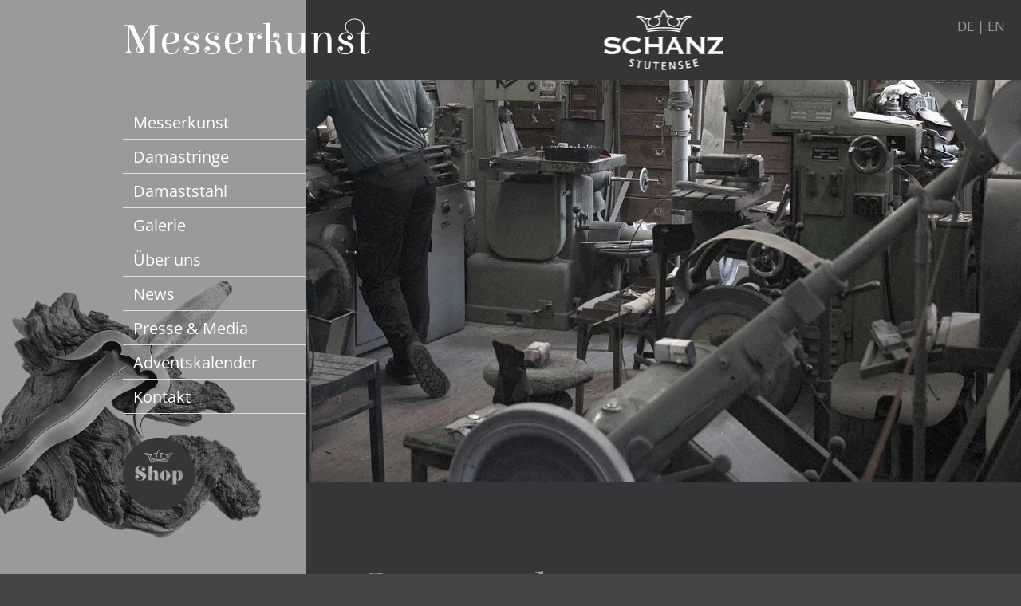

--- FILE ---
content_type: text/html; charset=utf-8
request_url: https://www.schanz-messer.de/kunsthandwerk/datenschutz/
body_size: 24133
content:
<!DOCTYPE html>
<html lang="de" class="pagestatus-init no-js no-weditor scrolled-top page_var0 object-default project-kunsthandwerk subdir-datenschutz navId-900930900930"><head><meta charset="UTF-8" /><title>Schanz - Datenschutzerklärung</title><!--
      Diese Seite wurde von Michael Hömke https://www.michael-hoemke.de mit Weblication® CMS erstellt.
      Weblication® ist ein Produkt der Scholl Communications AG in 77694 Kehl.
      Weitere Informationen finden Sie unter https://www.michael-hoemke.de und https://www.weblication.de.
    --><meta name="Description" content="Jürgen Schanz Datenschutzerklärung"/><meta name="Keywords" content=""/><meta name="Robots" content="noarchive, noindex, noodp"/><meta name="viewport" content="width=device-width, initial-scale=1"/><meta name="referrer" content="same-origin"/><meta name="Generator" content="Weblication® CMS"/><!--[if IE]><meta http-equiv="x-ua-compatible" content="IE=edge" /><![endif]--><meta name="format-detection" content="telephone=no"/><link rel="alternate" hreflang="en-uk" href="https://www.schanz-messer.de/KunsthandwerkEN/datenschutz/"/><link rel="alternate" hreflang="de" href="https://www.schanz-messer.de/kunsthandwerk/datenschutz/"/><link rel="icon" href="/kunsthandwerk-wGlobal/wGlobal/layout/images/site-icons/favicon.ico"/><link rel="apple-touch-icon" href="/kunsthandwerk-wGlobal/wGlobal/layout/images/apple-touch-icon.png"/><script>document.documentElement.className = document.documentElement.className.replace('no-js', 'js');wNavidStandard='900930900930';wProjectPath='/kunsthandwerk'; </script><!--WNEOUC:<link rel="stylesheet" href="/kunsthandwerk-wGlobal/wGlobal/layout/styles/optimized/design_e0a2ac333afcb62b987fd2bf5892f45e.css?1661266422"/>:WNEOUC--><!--WEOUCO--><style>
@media (min-width: 1200px){}@media (max-width: 1199px){}@media (min-width: 992px){}@media (max-width: 991px){}@media (min-width: 768px){}@media (max-width: 767px){}@media (min-width: 576px){}@media (max-width: 575px){}@media (min-width: 415px){}@media (max-width: 414px){}@font-face{font-family:'Open Sans';font-style:normal;font-weight:400;src:url('/kunsthandwerk-wGlobal/wGlobal/layout/webfonts/open-sans-v28-latin/open-sans-v28-latin-regular.eot');src:local(''), url('/kunsthandwerk-wGlobal/wGlobal/layout/webfonts/open-sans-v28-latin/open-sans-v28-latin-regular.eot?#iefix') format('embedded-opentype'), url('/kunsthandwerk-wGlobal/wGlobal/layout/webfonts/open-sans-v28-latin/open-sans-v28-latin-regular.woff2') format('woff2'), url('/kunsthandwerk-wGlobal/wGlobal/layout/webfonts/open-sans-v28-latin/open-sans-v28-latin-regular.woff') format('woff'), url('/kunsthandwerk-wGlobal/wGlobal/layout/webfonts/open-sans-v28-latin/open-sans-v28-latin-regular.ttf') format('truetype'), url('/kunsthandwerk-wGlobal/wGlobal/layout/webfonts/open-sans-v28-latin/open-sans-v28-latin-regular.svg#OpenSans') format('svg')}@font-face{font-family:'Open Sans';font-style:normal;font-weight:700;src:url('/kunsthandwerk-wGlobal/wGlobal/layout/webfonts/open-sans-v28-latin/open-sans-v28-latin-700.eot');src:local(''), url('/kunsthandwerk-wGlobal/wGlobal/layout/webfonts/open-sans-v28-latin/open-sans-v28-latin-700.eot?#iefix') format('embedded-opentype'), url('/kunsthandwerk-wGlobal/wGlobal/layout/webfonts/open-sans-v28-latin/open-sans-v28-latin-700.woff2') format('woff2'), url('/kunsthandwerk-wGlobal/wGlobal/layout/webfonts/open-sans-v28-latin/open-sans-v28-latin-700.woff') format('woff'), url('/kunsthandwerk-wGlobal/wGlobal/layout/webfonts/open-sans-v28-latin/open-sans-v28-latin-700.ttf') format('truetype'), url('/kunsthandwerk-wGlobal/wGlobal/layout/webfonts/open-sans-v28-latin/open-sans-v28-latin-700.svg#OpenSans') format('svg')}@font-face{font-family:'Open Sans';font-style:italic;font-weight:400;src:url('/kunsthandwerk-wGlobal/wGlobal/layout/webfonts/open-sans-v28-latin/open-sans-v28-latin-italic.eot');src:local(''), url('/kunsthandwerk-wGlobal/wGlobal/layout/webfonts/open-sans-v28-latin/open-sans-v28-latin-italic.eot?#iefix') format('embedded-opentype'), url('/kunsthandwerk-wGlobal/wGlobal/layout/webfonts/open-sans-v28-latin/open-sans-v28-latin-italic.woff2') format('woff2'), url('/kunsthandwerk-wGlobal/wGlobal/layout/webfonts/open-sans-v28-latin/open-sans-v28-latin-italic.woff') format('woff'), url('/kunsthandwerk-wGlobal/wGlobal/layout/webfonts/open-sans-v28-latin/open-sans-v28-latin-italic.ttf') format('truetype'), url('/kunsthandwerk-wGlobal/wGlobal/layout/webfonts/open-sans-v28-latin/open-sans-v28-latin-italic.svg#OpenSans') format('svg')}@font-face{font-family:'Elsie Swash Caps';font-style:normal;font-weight:400;src:url('/kunsthandwerk-wGlobal/wGlobal/layout/webfonts/elsie-swash-caps-v19-latin/elsie-swash-caps-v19-latin-regular.eot');src:local(''), url('/kunsthandwerk-wGlobal/wGlobal/layout/webfonts/elsie-swash-caps-v19-latin/elsie-swash-caps-v19-latin-regular.eot?#iefix') format('embedded-opentype'), url('/kunsthandwerk-wGlobal/wGlobal/layout/webfonts/elsie-swash-caps-v19-latin/elsie-swash-caps-v19-latin-regular.woff2') format('woff2'), url('/kunsthandwerk-wGlobal/wGlobal/layout/webfonts/elsie-swash-caps-v19-latin/elsie-swash-caps-v19-latin-regular.woff') format('woff'), url('/kunsthandwerk-wGlobal/wGlobal/layout/webfonts/elsie-swash-caps-v19-latin/elsie-swash-caps-v19-latin-regular.ttf') format('truetype'), url('/kunsthandwerk-wGlobal/wGlobal/layout/webfonts/elsie-swash-caps-v19-latin/elsie-swash-caps-v19-latin-regular.svg#ElsieSwashCaps') format('svg')}@font-face{font-family:'Elsie Swash Caps';font-style:normal;font-weight:900;src:url('/kunsthandwerk-wGlobal/wGlobal/layout/webfonts/elsie-swash-caps-v19-latin/elsie-swash-caps-v19-latin-900.eot');src:local(''), url('/kunsthandwerk-wGlobal/wGlobal/layout/webfonts/elsie-swash-caps-v19-latin/elsie-swash-caps-v19-latin-900.eot?#iefix') format('embedded-opentype'), url('/kunsthandwerk-wGlobal/wGlobal/layout/webfonts/elsie-swash-caps-v19-latin/elsie-swash-caps-v19-latin-900.woff2') format('woff2'), url('/kunsthandwerk-wGlobal/wGlobal/layout/webfonts/elsie-swash-caps-v19-latin/elsie-swash-caps-v19-latin-900.woff') format('woff'), url('/kunsthandwerk-wGlobal/wGlobal/layout/webfonts/elsie-swash-caps-v19-latin/elsie-swash-caps-v19-latin-900.ttf') format('truetype'), url('/kunsthandwerk-wGlobal/wGlobal/layout/webfonts/elsie-swash-caps-v19-latin/elsie-swash-caps-v19-latin-900.svg#ElsieSwashCaps') format('svg')}.isDarkBackground div, .isDarkBackground span, .isDarkBackground p, .isDarkBackground strong, .isDarkBackground em, .isDarkBackground ul, .isDarkBackground li{color:#ffffff}.isDarkBackground a, .isDarkBackground a *{color:#9a9a9b}.isDarkBackground a:hover, .isDarkBackground a *:hover{color:#ffffff}.isDarkBackground .accordionHeaderOpener:before, .isDarkBackground .accordionHeaderOpener:after{background-color:#ffffff !important}.isDarkBackground .text-sub{color:rgba(255,255,255,0.5)}.isDarkBackground .text-weak{color:rgba(255,255,255,0.5)}.isDarkBackground h1, .isDarkBackground h1 *{color:#9a9a9b}.isDarkBackground h2, .isDarkBackground h2 *{color:#9a9a9b}.isDarkBackground h3, .isDarkBackground h3 *{color:#9a9a9b}.isDarkBackground h4, .isDarkBackground h4 *, .isDarkBackground h5, .isDarkBackground h5 *, .isDarkBackground h6, .isDarkBackground h6 *{color:#9a9a9b}.isDarkBackground .listDefault .listEntryTitle, .isDarkBackground .listSearch .listEntryTitle{color:#FFFFFF}.isDarkBackground .listDefault .listEntryDate, .isDarkBackground .listSearch .listEntryDate{color:rgba(255,255,255,0.4)}.isDarkBackground .listDefault .listEntryDescription, .isDarkBackground .listDefault .listEntryDescription *, .isDarkBackground .listSearch .listEntryDescription, .isDarkBackground .listSearch .listEntryDescription *{color:rgba(255,255,255,0.6)}.isDarkBackground .listDefault .listEntryUrl > a, .isDarkBackground .listSearch .listEntryUrl > a{color:#9a9a9b}.isDarkBackground .listDefault .listEntryUrl > a:hover, .isDarkBackground .listSearch .listEntryUrl > a:hover{color:#ffffff}.isDarkBackground .isLightBackground div, .isDarkBackground .isLightBackground span, .isDarkBackground .isLightBackground p, .isDarkBackground .isLightBackground strong, .isDarkBackground .isLightBackground em, .isDarkBackground .isLightBackground ul, .isDarkBackground .isLightBackground li{color:#000000}.isDarkBackground .isLightBackground a, .isDarkBackground .isLightBackground a *{color:#D5E7FA}.isDarkBackground .isLightBackground a:hover, .isDarkBackground .isLightBackground a *:hover{color:rgba(255,255,255,0.8)}.isDarkBackground .isLightBackground .accordionHeaderOpener:before, .isDarkBackground .isLightBackground .accordionHeaderOpener:after{background-color:#000000 !important}.isDarkBackground .isLightBackground .text-sub{color:rgba(0,0,0,0.5)}.isDarkBackground .isLightBackground .text-weak{color:rgba(0,0,0,0.4)}.isDarkBackground .isLightBackground h1, .isDarkBackground .isLightBackground h1 *{color:#000000}.isDarkBackground .isLightBackground h2, .isDarkBackground .isLightBackground h2 *{color:#000000}.isDarkBackground .isLightBackground h3, .isDarkBackground .isLightBackground h3 *{color:#000000}.isDarkBackground .isLightBackground h4, .isDarkBackground .isLightBackground h4 *, .isDarkBackground .isLightBackground h5, .isDarkBackground .isLightBackground h5 *, .isDarkBackground .isLightBackground h6, .isDarkBackground .isLightBackground h6 *{color:#000000}.isDarkBackground .isLightBackground .listDefault .listEntryTitle, .isDarkBackground .isLightBackground .listSearch .listEntryTitle{color:#000000}.isDarkBackground .isLightBackground .listDefault .listEntryDate, .isDarkBackground .isLightBackground .listSearch .listEntryDate{color:rgba(0,0,0,0.4)}.isDarkBackground .isLightBackground .listDefault .listEntryDescription, .isDarkBackground .isLightBackground .listDefault .listEntryDescription *, .isDarkBackground .isLightBackground .listSearch .listEntryDescription, .isDarkBackground .isLightBackground .listSearch .listEntryDescription *{color:rgba(0,0,0,0.6)}.isDarkBackground .isLightBackground .listDefault .listEntryUrl > a, .isDarkBackground .isLightBackground .listSearch .listEntryUrl > a{color:#D5E7FA}.isDarkBackground .isLightBackground .listDefault .listEntryUrl > a:hover, .isDarkBackground .isLightBackground .listSearch .listEntryUrl > a:hover{color:rgba(255,255,255,0.8)}@media (min-width: 768px){}html.embedpage-body-open{overflow:hidden}@media (min-width:360px){}html.ios .wLightbox .wLightboxOuter .wLightboxInner{-webkit-overflow-scrolling:touch;overflow-y:scroll}@media (min-width: 768px){}@media (min-width: 768px){}@media (min-width: 768px){}@media (min-width: 768px){}@media (min-width: 768px){}@media (min-width: 768px){}@media (min-width: 1200px){}@media (min-width: 768px){}html:lang(en) .wReaderPanelEmbed .wButtonStartReading:before{content:'Read aloud'}html:lang(en) .wReaderPanelEmbed .wButtonStopReading:before{content:'Stop'}#blockHeader #scrollProgress{position:absolute}html{height:101%;font-size:17px}body{margin:0;padding:0;font-family:Open Sans, Arial, Sans-serif, Helvetica;font-size:1rem;line-height:150%;color:#000000;background:#DDDDDD;-webkit-tap-highlight-color:transparent}#blockHeader{width:100%;padding:0 0 0 0;background-color:#9a9a9b;position:relative;z-index:1}#blockHeader #blockHeaderMain{height:100px}#blockHeader #blockHeaderMain #blockHeaderMainInner{max-width:1200px;position:relative;margin:0 auto}#blockHeader #blockHeaderMain #logo{position:absolute;z-index:2;margin:8px 0 0 1rem;margin:8px 0 0 0;width:100%;z-index:0}#blockHeader #blockHeaderMain #logo > img, #blockHeader #blockHeaderMain #logo > svg{margin:0 auto}#blockHeader #blockHeaderMain #logo > img, #blockHeader #blockHeaderMain #logo > svg{height:32px;width:auto;display:block}@media only screen and (min-width: 576px){#blockHeader #blockHeaderMain #logo{margin:8px 0 0 2rem}}@media only screen and (max-width: 991px){}@media only screen and (max-width: 991px){#blockHeader #blockHeaderMain html.navmenu-open{overflow:hidden}#blockHeader #blockHeaderMain #navigationMain{width:100%;position:relative}#blockHeader #blockHeaderMain #navigationMain > nav > div{display:block;position:fixed;top:0;left:0;width:100vw;height:0;margin-bottom:1rem;padding:0 1rem;overflow:auto;background-color:#2f2f30;transition:all 0.3s ease-in-out}.navmenu-open #blockHeader #blockHeaderMain #navigationMain > nav > div{display:block;height:600px;height:calc(100vh - 48px)}#blockHeader #blockHeaderMain #navigationMain ul{list-style-type:none;margin:0;padding:0}#blockHeader #blockHeaderMain #navigationMain li{position:relative;display:block;margin:0;padding:0}#blockHeader #blockHeaderMain #navigationMain li > a{display:block;text-decoration:none;text-align:left}#blockHeader #blockHeaderMain #navigationMain li > ul{display:none}#blockHeader #blockHeaderMain #navigationMain li.selected > ul, #blockHeader #blockHeaderMain #navigationMain li.descendantSelected > ul{display:block}#blockHeader #blockHeaderMain #navigationMain > nav > div > ul{max-width:1200px;margin:0 auto}#blockHeader #blockHeaderMain #navigationMain > nav > div > ul > li > a{font-size:1.7rem;line-height:2.6rem;color:#8f8f90;background-color:#2f2f30;padding:0.7rem 3rem 0.7rem 1rem}#blockHeader #blockHeaderMain #navigationMain > nav > div > ul > li.selected > a, #blockHeader #blockHeaderMain #navigationMain > nav > div > ul > li.descendantSelected > a{color:#ffffff;background-color:#2f2f30}#blockHeader #blockHeaderMain #navigationMain > nav > div > ul > li:hover > a{color:#ffffff;background-color:#2f2f30}#blockHeader #blockHeaderMain #navigationMain > nav > div > ul > li > a:active{color:#ffffff;background-color:rgba(47,47,48,0.05)}#blockHeader #blockHeaderMain #navigationMain > nav > div > ul > li span.navpointToggler{position:absolute;cursor:pointer;right:0;top:0;width:32px;height:2.6rem;padding:0.7rem;padding-right:0;box-sizing:content-box}#blockHeader #blockHeaderMain #navigationMain > nav > div > ul > li span.navpointToggler:before, #blockHeader #blockHeaderMain #navigationMain > nav > div > ul > li span.navpointToggler:after{transition:all 0.3s ease-in-out;content:'';position:absolute;margin:21px 0 0 5px;display:block;width:14px;height:2px;background-color:#8f8f90;transform:rotate(40deg)}#blockHeader #blockHeaderMain #navigationMain > nav > div > ul > li span.navpointToggler:after{margin:21px 0 0 15px;transform:rotate(-40deg)}#blockHeader #blockHeaderMain #navigationMain > nav > div > ul > li span.navpointToggler.open:before{transform:rotate(-40deg)}#blockHeader #blockHeaderMain #navigationMain > nav > div > ul > li span.navpointToggler.open:after{transform:rotate(40deg)}#blockHeader #blockHeaderMain #navigationMain > nav > div > ul > li > ul > li > a{font-size:1.0rem;line-height:1.6rem;color:#8f8f90;background-color:#2f2f30;padding:0.3rem 3rem 0.3rem 2rem}#blockHeader #blockHeaderMain #navigationMain > nav > div > ul > li > ul > li.selected > a, #blockHeader #blockHeaderMain #navigationMain > nav > div > ul > li > ul > li.descendantSelected > a{color:#ffffff;background-color:#2f2f30}#blockHeader #blockHeaderMain #navigationMain > nav > div > ul > li > ul > li:hover > a{color:#ffffff;background-color:#2f2f30}#blockHeader #blockHeaderMain #navigationMain > nav > div > ul > li > ul > li > a:active{color:#ffffff;background-color:rgba(47,47,48,0.05)}#blockHeader #blockHeaderMain #navigationMain > nav > div > ul > li > ul > li span.navpointToggler{height:1.6rem;padding:0.3rem;padding-right:0}#blockHeader #blockHeaderMain #navigationMain > nav > div > ul > li > ul > li span.navpointToggler:before, #blockHeader #blockHeaderMain #navigationMain > nav > div > ul > li > ul > li span.navpointToggler:after{margin-top:13px}#blockHeader #blockHeaderMain #navigationMain > nav > div > ul > li > ul > li > ul > li > a{font-size:0.8rem;line-height:1.2rem;color:#8f8f90;background-color:#2f2f30;padding:0.2rem 3rem 0.2rem 3rem}#blockHeader #blockHeaderMain #navigationMain > nav > div > ul > li > ul > li > ul > li.selected > a, #blockHeader #blockHeaderMain #navigationMain > nav > div > ul > li > ul > li > ul > li.descendantSelected > a{color:#ffffff;background-color:#2f2f30}#blockHeader #blockHeaderMain #navigationMain > nav > div > ul > li > ul > li > ul > li:hover > a{color:#ffffff;background-color:#2f2f30}#blockHeader #blockHeaderMain #navigationMain > nav > div > ul > li > ul > li > ul > li > a:active{color:#ffffff;background-color:rgba(47,47,48,0.05)}#blockHeader #blockHeaderMain #navigationMain > nav > div > ul > li > ul > li > ul > li span.navpointToggler{height:1.2rem;padding:0.2rem;padding-right:0}#blockHeader #blockHeaderMain #navigationMain > nav > div > ul > li > ul > li > ul > li > ul > li > a{font-size:0.7rem;line-height:1.2rem;color:#8f8f90;background-color:#2f2f30;padding:0.1rem 3rem 0.1rem 4rem}#blockHeader #blockHeaderMain #navigationMain > nav > div > ul > li > ul > li > ul > li > ul > li.selected > a, #blockHeader #blockHeaderMain #navigationMain > nav > div > ul > li > ul > li > ul > li > ul > li.descendantSelected > a{color:#ffffff;background-color:#2f2f30}#blockHeader #blockHeaderMain #navigationMain > nav > div > ul > li > ul > li > ul > li > ul > li:hover > a{color:#ffffff;background-color:#2f2f30}#blockHeader #blockHeaderMain #navigationMain > nav > div > ul > li > ul > li > ul > li > ul > li > a:active{color:#ffffff;background-color:rgba(47,47,48,0.05)}#blockHeader #blockHeaderMain #navigationMain > nav > div > ul > li > ul > li > ul > li > ul > li span.navpointToggler{height:1.2rem;padding:0.2rem;padding-right:0}#blockHeader #blockHeaderMain #navigationMain #navigationMainToggler{display:block;position:absolute;top:0;right:0;margin:0 0 0 0;cursor:pointer;width:32px;height:32px}#blockHeader #blockHeaderMain #navigationMain #navigationMainToggler > div:first-child{display:none;padding:12px 38px 12px 16px;color:#8f8f90;text-decoration:none;font-size:1.7rem;text-transform:uppercase}#blockHeader #blockHeaderMain #navigationMain #navigationMainToggler > div:last-child{position:relative;width:32px;height:32px}#blockHeader #blockHeaderMain #navigationMain #navigationMainToggler > div:last-child:before{content:'';position:absolute;width:26px;height:11px;margin:6px 0 0 3px;border-top:solid 2px #8f8f90;border-bottom:solid 2px #8f8f90;transition:all 0.3s linear, border-color 0.3s 0.3s linear}#blockHeader #blockHeaderMain #navigationMain #navigationMainToggler > div:last-child:after{content:'';position:absolute;width:26px;height:20px;margin:6px 0 0 3px;border-bottom:solid 2px #8f8f90;transition:all 0.3s linear}#blockHeader #blockHeaderMain #navigationMain #navigationMainToggler.open > div:last-child:before{transform:rotate(45deg);transform-origin:top left;margin-left:8px;border-bottom-color:transparent;transition:all 0.3s linear, border-color 0.1s linear}#blockHeader #blockHeaderMain #navigationMain #navigationMainToggler.open > div:last-child:after{transform:rotate(-45deg);transform-origin:bottom left;margin-left:8px}#blockHeader #blockHeaderMain #navigationMain .navLevelEmbed{display:none;position:absolute;z-index:101;width:100%;max-height:calc(100vh - 100px - 36px);left:0;margin:calc( / 2 + 24px) 0 0 0;padding:40px 40px 40px 40px;overflow:auto;background-color:#9a9a9b;border-style:solid;border-width:1px;border-color:#9a9a9b;color:#000000}#blockHeader #blockHeaderMain #navigationMain .navLevelEmbed .elementSection, #blockHeader #blockHeaderMain #navigationMain .navLevelEmbed .elementSectionObjectContactPerson{padding:0 !important}#blockHeader #blockHeaderMain #navigationMain #navigationMainToggler{top:8px;right:16px}#blockHeader #blockHeaderMain #navigationMain > nav{margin-top:100px}}@media (min-width: 992px) and (max-width: 991px){.navmenu-open #blockHeader #blockHeaderMain #navigationMain > nav > div{height:calc(100vh - - 32px)}}@media only screen and (min-width: 992px){#blockHeader{position:fixed;float:left;width:25%;height:100vh}#blockHeader #blockHeaderMain{padding:32px}#blockHeader #blockHeaderMain #logo{display:block;position:static;margin:0}#blockHeader #blockHeaderMain #logo > img, #blockHeader #blockHeaderMain #logo > svg{display:block;width:100%;height:auto}#blockHeader #blockHeaderMain #logo .logoImgFull{display:none}#blockHeader #blockHeaderMain #navigationMainToggler{display:none}#blockHeader #blockHeaderMain #navigationMain{background-color:transparent;width:100%;margin:0 0 20px 0}#blockHeader #blockHeaderMain #navigationMain ul, #blockHeader #blockHeaderMain #navigationMain li{display:block;list-style-type:none;margin:0;padding:0}#blockHeader #blockHeaderMain #navigationMain a{display:block;text-decoration:none}#blockHeader #blockHeaderMain #navigationMain .navlayerBackParentTitle, #blockHeader #blockHeaderMain #navigationMain .navlayerBackTitle, #blockHeader #blockHeaderMain #navigationMain .navlayerTitle, #blockHeader #blockHeaderMain #navigationMain .navlayerCloser{display:none}#blockHeader #blockHeaderMain #navigationMain > nav > div > ul > li{display:block;margin:0;padding:0}#blockHeader #blockHeaderMain #navigationMain > nav > div > ul > li[data-source='meta']{display:none}#blockHeader #blockHeaderMain #navigationMain > nav > div > ul > li > a{font-family:Open Sans, Arial, Sans-serif, Helvetica;font-size:1.2rem;color:#ffffff;background-color:transparent;padding:0.5rem 0.8rem;border-bottom:solid 1px #DDDDDD}#blockHeader #blockHeaderMain #navigationMain > nav > div > ul > li.selected > a, #blockHeader #blockHeaderMain #navigationMain > nav > div > ul > li.descendantSelected > a{color:#000000;background-color:transparent}#blockHeader #blockHeaderMain #navigationMain > nav > div > ul > li:hover > a{color:#000000;background-color:transparent}#blockHeader #blockHeaderMain #navigationMain > nav > div > ul > li > a:active{color:#000000;background-color:transparent}#blockHeader #blockHeaderMain #navigationMain > nav > div > ul > li > span.navpointToggler{display:none}#blockHeader #blockHeaderMain #navigationMain > nav > div > ul > li > ul{display:none;padding:0 0 0 0}#blockHeader #blockHeaderMain #navigationMain > nav > div > ul > li > ul li > a{font-family:Open Sans, Arial, Sans-serif, Helvetica;font-size:0.8rem;color:#ffffff;background-color:transparent;padding:0.4rem 1.6rem;border-bottom:none 1px #DDDDDD}#blockHeader #blockHeaderMain #navigationMain > nav > div > ul > li > ul li.selected > a, #blockHeader #blockHeaderMain #navigationMain > nav > div > ul > li > ul li.descendantSelected > a{color:#000000;background-color:transparent}#blockHeader #blockHeaderMain #navigationMain > nav > div > ul > li > ul li:hover > a{color:#000000;background-color:rgba(0,0,0,0.02)}#blockHeader #blockHeaderMain #navigationMain > nav > div > ul > li > ul li > a:active{color:#000000;background-color:rgba(0,0,0,0.05)}#blockHeader #blockHeaderMain #navigationMain > nav > div > ul > li > ul li > ul{display:none;padding:0 0 0 0}#blockHeader #blockHeaderMain #navigationMain > nav > div > ul > li > ul li > ul li > a{font-family:Open Sans, Arial, Sans-serif, Helvetica;font-size:0.8rem;color:#ffffff;background-color:transparent;padding:0.3rem 2.4rem;border-bottom:none 1px #DDDDDD}#blockHeader #blockHeaderMain #navigationMain > nav > div > ul > li > ul li > ul li.selected > a, #blockHeader #blockHeaderMain #navigationMain > nav > div > ul > li > ul li > ul li.descendantSelected > a{color:#000000;background-color:transparent}#blockHeader #blockHeaderMain #navigationMain > nav > div > ul > li > ul li > ul li:hover > a{color:#000000;background-color:rgba(0,0,0,0.02)}#blockHeader #blockHeaderMain #navigationMain > nav > div > ul > li > ul li > ul li > a:active{color:#000000;background-color:rgba(0,0,0,0.05)}#blockHeader #blockHeaderMain #navigationMain > nav > div > ul > li > ul li.selected > ul, #blockHeader #blockHeaderMain #navigationMain > nav > div > ul > li > ul li.descendantSelected > ul{display:block}#blockHeader #blockHeaderMain #navigationMain > nav > div > ul > li.selected > ul, #blockHeader #blockHeaderMain #navigationMain > nav > div > ul > li.descendantSelected > ul{display:block}#blockHeader #blockHeaderMain #navigationMain .navLevelEmbed{display:none !important}#blockHeader #blockHeaderMain #navigationMain{position:static;width:100%;margin:32px 0 0 0}#blockHeader #blockHeaderMain #navigationMain #navigationMainToggler{top:8px}}#blockBody{background-color:#FFFFFF;margin:0 auto}@media only screen and (min-width: 992px){#blockBody{margin-left:25%;width:calc(100% - 25%)}}@media only screen and (min-width: 992px){}#blockMain{position:relative;margin:0 auto;max-width:100%}@media only screen and (min-width: 992px){}#blockContent{display:block;position:relative;background-color:#FFFFFF}#blockContent > div > .elementContent, #blockContent > div > .elementText, #blockContent > div > .elementLink, #blockContent > div > .elementHeadline, #blockContent > div > div.wWebtagGroup > div > div > div > .elementContent, #blockContent > div > div.wWebtagGroup > div > div > div > .elementText, #blockContent > div > div.wWebtagGroup > div > div > div > .elementLink, #blockContent > div > div.wWebtagGroup > div > div > div > .elementHeadline{margin-left:20px;margin-right:20px}@media only screen and (min-width: 992px){#blockContent > div > .elementContent, #blockContent > div > .elementText, #blockContent > div > .elementLink, #blockContent > div > .elementHeadline, #blockContent > div > div.wWebtagGroup > div > div > div > .elementContent, #blockContent > div > div.wWebtagGroup > div > div > div > .elementText, #blockContent > div > div.wWebtagGroup > div > div > div > .elementLink, #blockContent > div > div.wWebtagGroup > div > div > div > .elementHeadline{max-width:960px;margin-left:auto;margin-right:auto}}#blockAfter{position:relative}@media only screen and (min-width: 991px){}#blockFooter{display:block;clear:both;position:relative;margin:0 auto}#blockFooter h1, #blockFooter h2, #blockFooter h3, #blockFooter h4, #blockFooter h5, #blockFooter h6{font-weight:normal}#blockFooter a{text-decoration:none;line-height:188%}#blockFooter a:before{margin-top:7px}@media only screen and (min-width: 1200px){#blockFooter{margin-left:25%;width:calc(100% - 25%)}}.object-singlepage #blockHeader{background-color:#9a9a9b}.page_var0 #blockMain{max-width:100%;margin:0 auto}.page_var30 #blockHeader{max-width:none}@media only screen and (min-width: 992px){}@media only screen and (min-width: 992px){}.page_var40 #blockHeader{max-width:none}@media only screen and (min-width: 992px){}@media only screen and (min-width: 992px){}.page_var100 #blockHeader{max-width:none}.page_var400 #blockHeader{max-width:none;z-index:3}.scrolled-top.page_var400 #blockHeader{background-color:transparent}.page_var400 #blockHeader #blockHeaderBefore{display:none}.page_var400.weditor #blockHeader{position:relative}.elementCookietable:after, #blockFooter:after, #blockMain:after, #blockBody:after, #blockHeader:after{display:table;overflow:hidden;visibility:hidden;clear:both;content:".";height:0;font-size:0;line-height:0}picture{line-height:0}picture img{max-width:100%}picture[data-lazyloading='1'] img.wglLazyLoadInit{background:transparent}html{box-sizing:border-box}*, *:before, *:after{box-sizing:inherit}img .picture{margin:0;height:auto;max-width:100%;vertical-align:bottom}img .pictureLeft{float:left;margin:0 24px 10px 0;height:auto;max-width:100%;vertical-align:bottom}img .pictureCenter{margin:0 24px 4px 0;height:auto;max-width:100%;vertical-align:bottom}img .pictureRight{float:right;margin:0 0 4px 24px;height:auto;max-width:100%;vertical-align:bottom}p{margin:0 0 1rem 0}ul{margin:0;padding:0;list-style:none}ol, ul{margin:0;padding:0}li{margin:0;padding:0}dt, dd{margin:0;padding:0}hr{margin:0 0 10px 0;border-color:#DDDDDD;border-style:solid none none none;height:0px}acronym, abbr{border-bottom:dotted 2px #D5E7FA}blockquote{border-left:solid 4px #DDDDDD;padding-left:1rem}sup{font-size:70% !important;line-height:0 !important;vertical-align:super}a{text-decoration:underline;color:#D5E7FA}a > span{color:inherit !important}#blockFooter a{text-decoration:none}a.downloadIcon > span:first-child, a.iconUrl > span:first-child, a.iconUrlBefore:before, a.intern:before, a.extern:before, a.box:before, a.boxPicture:before, a.download:before, a.html:before, a.link-pdf:before, a.pdf:before, a.doc:before, a.xls:before, a.audio:before, a.video:before, a.next:before, a.back:before, a.wpst:before, a.mail:before, a.wpst:before, span.phone:before, a.phone:before, span.fax:before, a.fax:before, span.mobile:before, a.mobile:before, a.maps:before, a.rss:before, a.vcf:before, a.ical:before{content:'';display:inline-block;outline:none;margin:4px 5px 0 0;width:16px;height:16px;vertical-align:top;background-position:0 0;background-repeat:no-repeat;flex:none}a.next > span, a.intern > span, a.extern > span, a.box > span, a.boxPicture > span, a.download > span, a.html > span, a.pdf > span, a.doc > span, a.xls > span, a.audio > span, a.video > span, a.next > span, a.back > span, a.wpst > span, a.mail > span, a.wpst > span, span.phone > span, a.phone > span, span.fax > span, a.fax > span, span.mobile > span, a.mobile > span, a.maps > span, a.rss > span, a.vcf > span, a.ical > span{display:inline-block;text-decoration:inherit;color:inherit;font:inherit;max-width:calc(100% - 20px)}body a.intern:before, .isDarkBackground .isLightBackground a.intern:before, .isDarkBackground .isInverseBackground a.intern:before{background-image:url("/kunsthandwerk-wGlobal/wGlobal/layout/images/links/optimized/intern@stroke(D5E7FA).svg")}body a.extern:before, .isDarkBackground .isLightBackground a.extern:before, .isDarkBackground .isInverseBackground a.extern:before{background-image:url("/kunsthandwerk-wGlobal/wGlobal/layout/images/links/optimized/extern@stroke(D5E7FA).svg")}body a.box:before, .isDarkBackground .isLightBackground a.box:before, .isDarkBackground .isInverseBackground a.box:before{background-image:url("/kunsthandwerk-wGlobal/wGlobal/layout/images/links/optimized/box@stroke(D5E7FA).svg")}body a.boxPicture:before, .isDarkBackground .isLightBackground a.boxPicture:before, .isDarkBackground .isInverseBackground a.boxPicture:before{background-image:url("/kunsthandwerk-wGlobal/wGlobal/layout/images/links/optimized/box@stroke(D5E7FA).svg")}body a.html:before, .isDarkBackground .isLightBackground a.html:before, .isDarkBackground .isInverseBackground a.html:before{background-image:url("/kunsthandwerk-wGlobal/wGlobal/layout/images/links/html.svg")}body a.download:before, .isDarkBackground .isLightBackground a.download:before, .isDarkBackground .isInverseBackground a.download:before{background-image:url("/kunsthandwerk-wGlobal/wGlobal/layout/images/links/optimized/download@stroke(D5E7FA).svg")}body a.link-pdf:before, body a.pdf:before, .isDarkBackground .isLightBackground a.link-pdf:before, .isDarkBackground .isLightBackground a.pdf:before, .isDarkBackground .isInverseBackground a.link-pdf:before, .isDarkBackground .isInverseBackground a.pdf:before{background-image:url("/kunsthandwerk-wGlobal/wGlobal/layout/images/links/optimized/pdf@stroke(D5E7FA).svg")}body a.doc:before, .isDarkBackground .isLightBackground a.doc:before, .isDarkBackground .isInverseBackground a.doc:before{background-image:url("/kunsthandwerk-wGlobal/wGlobal/layout/images/links/optimized/doc@stroke(D5E7FA).svg")}body a.xls:before, .isDarkBackground .isLightBackground a.xls:before, .isDarkBackground .isInverseBackground a.xls:before{background-image:url("/kunsthandwerk-wGlobal/wGlobal/layout/images/links/optimized/xls@stroke(D5E7FA).svg")}body a.audio:before, .isDarkBackground .isLightBackground a.audio:before, .isDarkBackground .isInverseBackground a.audio:before{background-image:url("/kunsthandwerk-wGlobal/wGlobal/layout/images/links/optimized/audio@stroke(D5E7FA).svg")}body a.video:before, .isDarkBackground .isLightBackground a.video:before, .isDarkBackground .isInverseBackground a.video:before{background-image:url("/kunsthandwerk-wGlobal/wGlobal/layout/images/links/optimized/video@stroke(D5E7FA).svg")}body a.next:before, .isDarkBackground .isLightBackground a.next:before, .isDarkBackground .isInverseBackground a.next:before{background-image:url("/kunsthandwerk-wGlobal/wGlobal/layout/images/links/optimized/next@stroke(D5E7FA).svg")}body a.back:before, .isDarkBackground .isLightBackground a.back:before, .isDarkBackground .isInverseBackground a.back:before{background-image:url("/kunsthandwerk-wGlobal/wGlobal/layout/images/links/optimized/back@stroke(D5E7FA).svg")}body a.wpst:before, body a.mail:before, body a.wpst:before, .isDarkBackground .isLightBackground a.wpst:before, .isDarkBackground .isLightBackground a.mail:before, .isDarkBackground .isLightBackground a.wpst:before, .isDarkBackground .isInverseBackground a.wpst:before, .isDarkBackground .isInverseBackground a.mail:before, .isDarkBackground .isInverseBackground a.wpst:before{background-image:url("/kunsthandwerk-wGlobal/wGlobal/layout/images/links/optimized/mail@stroke(D5E7FA).svg")}body span.phone:before, body a.phone:before, .isDarkBackground .isLightBackground span.phone:before, .isDarkBackground .isLightBackground a.phone:before, .isDarkBackground .isInverseBackground span.phone:before, .isDarkBackground .isInverseBackground a.phone:before{background-image:url("/kunsthandwerk-wGlobal/wGlobal/layout/images/links/optimized/phone@stroke(D5E7FA).svg")}body span.fax:before, body a.fax:before, .isDarkBackground .isLightBackground span.fax:before, .isDarkBackground .isLightBackground a.fax:before, .isDarkBackground .isInverseBackground span.fax:before, .isDarkBackground .isInverseBackground a.fax:before{background-image:url("/kunsthandwerk-wGlobal/wGlobal/layout/images/links/optimized/fax@stroke(D5E7FA).svg")}body span.mobile:before, body a.mobile:before, .isDarkBackground .isLightBackground span.mobile:before, .isDarkBackground .isLightBackground a.mobile:before, .isDarkBackground .isInverseBackground span.mobile:before, .isDarkBackground .isInverseBackground a.mobile:before{background-image:url("/kunsthandwerk-wGlobal/wGlobal/layout/images/links/optimized/mobile@stroke(D5E7FA).svg")}body a.maps:before, .isDarkBackground .isLightBackground a.maps:before, .isDarkBackground .isInverseBackground a.maps:before{background-image:url("/kunsthandwerk-wGlobal/wGlobal/layout/images/links/optimized/maps@stroke(D5E7FA).svg")}body a.rss:before, .isDarkBackground .isLightBackground a.rss:before, .isDarkBackground .isInverseBackground a.rss:before{background-image:url("/kunsthandwerk-wGlobal/wGlobal/layout/images/links/rss.svg")}body a.vcf:before, .isDarkBackground .isLightBackground a.vcf:before, .isDarkBackground .isInverseBackground a.vcf:before{background-image:url("/kunsthandwerk-wGlobal/wGlobal/layout/images/links/optimized/vcf@stroke(D5E7FA).svg")}body a.ical:before, .isDarkBackground .isLightBackground a.ical:before, .isDarkBackground .isInverseBackground a.ical:before{background-image:url("/kunsthandwerk-wGlobal/wGlobal/layout/images/links/optimized/ical@stroke(D5E7FA).svg")}.isDarkBackground a.intern:before{background-image:url("/kunsthandwerk-wGlobal/wGlobal/layout/images/links/optimized/intern@stroke(9a9a9b).svg")}.isDarkBackground a.extern:before{background-image:url("/kunsthandwerk-wGlobal/wGlobal/layout/images/links/optimized/extern@stroke(9a9a9b).svg")}.isDarkBackground a.box:before{background-image:url("/kunsthandwerk-wGlobal/wGlobal/layout/images/links/optimized/box@stroke(9a9a9b).svg")}.isDarkBackground a.boxPicture:before{background-image:url("/kunsthandwerk-wGlobal/wGlobal/layout/images/links/optimized/box@stroke(9a9a9b).svg")}.isDarkBackground a.html:before{background-image:url("/kunsthandwerk-wGlobal/wGlobal/layout/images/links/html.svg")}.isDarkBackground a.download:before{background-image:url("/kunsthandwerk-wGlobal/wGlobal/layout/images/links/optimized/download@stroke(9a9a9b).svg")}.isDarkBackground a.link-pdf:before, .isDarkBackground a.pdf:before{background-image:url("/kunsthandwerk-wGlobal/wGlobal/layout/images/links/optimized/pdf@stroke(9a9a9b).svg")}.isDarkBackground a.doc:before{background-image:url("/kunsthandwerk-wGlobal/wGlobal/layout/images/links/optimized/doc@stroke(9a9a9b).svg")}.isDarkBackground a.xls:before{background-image:url("/kunsthandwerk-wGlobal/wGlobal/layout/images/links/optimized/xls@stroke(9a9a9b).svg")}.isDarkBackground a.audio:before{background-image:url("/kunsthandwerk-wGlobal/wGlobal/layout/images/links/optimized/audio@stroke(9a9a9b).svg")}.isDarkBackground a.video:before{background-image:url("/kunsthandwerk-wGlobal/wGlobal/layout/images/links/optimized/video@stroke(9a9a9b).svg")}.isDarkBackground a.next:before{background-image:url("/kunsthandwerk-wGlobal/wGlobal/layout/images/links/optimized/next@stroke(9a9a9b).svg")}.isDarkBackground a.back:before{background-image:url("/kunsthandwerk-wGlobal/wGlobal/layout/images/links/optimized/back@stroke(9a9a9b).svg")}.isDarkBackground a.wpst:before, .isDarkBackground a.mail:before, .isDarkBackground a.wpst:before{background-image:url("/kunsthandwerk-wGlobal/wGlobal/layout/images/links/optimized/mail@stroke(9a9a9b).svg")}.isDarkBackground a.phone:before{background-image:url("/kunsthandwerk-wGlobal/wGlobal/layout/images/links/optimized/phone@stroke(9a9a9b).svg")}.isDarkBackground a.fax:before{background-image:url("/kunsthandwerk-wGlobal/wGlobal/layout/images/links/optimized/fax@stroke(9a9a9b).svg")}.isDarkBackground a.mobile:before{background-image:url("/kunsthandwerk-wGlobal/wGlobal/layout/images/links/optimized/mobile@stroke(9a9a9b).svg")}.isDarkBackground a.maps:before{background-image:url("/kunsthandwerk-wGlobal/wGlobal/layout/images/links/optimized/maps@stroke(9a9a9b).svg")}.isDarkBackground a.rss:before{background-image:url("/kunsthandwerk-wGlobal/wGlobal/layout/images/links/rss.svg")}.isDarkBackground a.vcf:before{background-image:url("/kunsthandwerk-wGlobal/wGlobal/layout/images/links/optimized/vcf@stroke(9a9a9b).svg")}.isDarkBackground a.ical:before{background-image:url("/kunsthandwerk-wGlobal/wGlobal/layout/images/links/optimized/ical@stroke(9a9a9b).svg")}a.iconUrlBefore{background-repeat:no-repeat}a.downloadIcon{background-image:none !important}a.downloadIcon.downloadIcon:before{display:none}a.downloadIcon.link-pdf > span:first-child{display:none}a.downloadIcon.link-pdf:before{display:inline-block}a.phone[href=''], a.phone[href='#'], a.phone:not([href]), a.fax[href=''], a.fax[href='#'], a.fax:not([href]), a.mobile[href=''], a.mobile[href='#'], a.mobile:not([href]){pointer-events:none;cursor:text;text-decoration:none;color:#000000}a:hover{text-decoration:none;color:rgba(255,255,255,0.8)}.elementLink_var10 > a{display:inline-block;text-decoration:none;padding:3px 12px;border:solid 1px #207CB5;border-radius:5px;color:#FFFFFF;background-color:#207CB5;border-color:#207CB5}.isDarkBackground .linkButton, .isDarkBackground .listEntryElementLink_var20 a, .isDarkBackground .listLoaderMore > a, .isDarkBackground .elementSectionObjectNews .linkDetails, .isDarkBackground .elementLink_var10 > a, .isDarkBackground .elementObjectContactPerson .elementObjectContactPersonData .elementObjectContactPersonVcard > a{color:#000000;background-color:#FFFFFF;border-color:#DDDDDD}.isDarkBackground .isLightBackground .linkButton, .isDarkBackground .isLightBackground .listEntryElementLink_var20 a, .isDarkBackground .isLightBackground .listLoaderMore > a, .isDarkBackground .isLightBackground .elementSectionObjectNews .linkDetails, .isDarkBackground .isLightBackground .elementLink_var10 > a, .isDarkBackground .isLightBackground .elementObjectContactPerson .elementObjectContactPersonData .elementObjectContactPersonVcard > a{color:#FFFFFF;background-color:#207CB5;border-color:#207CB5}.elementLink_var10 > a:before{transform:scale(1.2);margin-right:8px}.elementLink_var10 > a:hover{color:#FFFFFF;background-color:rgba(32,124,181,0.8);border-color:rgba(32,124,181,0.8)}.isDarkBackground .linkButton:hover, .isDarkBackground .listEntryElementLink_var20 a:hover, .isDarkBackground .listLoaderMore > a:hover, .isDarkBackground .elementSectionObjectNews .linkDetails:hover, .isDarkBackground .elementLink_var10 > a:hover, .isDarkBackground .elementObjectContactPerson .elementObjectContactPersonData .elementObjectContactPersonVcard > a:hover{color:#000000;background-color:rgba(255,255,255,0.8);border-color:rgba(255,255,255,0.8)}.isDarkBackground .isLightBackground .linkButton:hover, .isDarkBackground .isLightBackground .listEntryElementLink_var20 a:hover, .isDarkBackground .isLightBackground .listLoaderMore > a:hover, .isDarkBackground .isLightBackground .elementSectionObjectNews .linkDetails:hover, .isDarkBackground .isLightBackground .elementLink_var10 > a:hover, .isDarkBackground .isLightBackground .elementObjectContactPerson .elementObjectContactPersonData .elementObjectContactPersonVcard > a:hover{color:#FFFFFF;background-color:rgba(32,124,181,0.8);border-color:rgba(32,124,181,0.8)}.elementLink_var10 > a:active{color:#FFFFFF;background-color:rgba(32,124,181,0.6);border-color:rgba(32,124,181,0.6)}.isDarkBackground .linkButton:active, .isDarkBackground .listEntryElementLink_var20 a:active, .isDarkBackground .listLoaderMore > a:active, .isDarkBackground .elementSectionObjectNews .linkDetails:active, .isDarkBackground .elementLink_var10 > a:active, .isDarkBackground .elementObjectContactPerson .elementObjectContactPersonData .elementObjectContactPersonVcard > a:active{color:#000000;background-color:rgba(255,255,255,0.6);border-color:rgba(255,255,255,0.6)}.isDarkBackground .isLightBackground .linkButton:active, .isDarkBackground .isLightBackground .listEntryElementLink_var20 a:active, .isDarkBackground .isLightBackground .listLoaderMore > a:active, .isDarkBackground .isLightBackground .elementSectionObjectNews .linkDetails:active, .isDarkBackground .isLightBackground .elementLink_var10 > a:active, .isDarkBackground .isLightBackground .elementObjectContactPerson .elementObjectContactPersonData .elementObjectContactPersonVcard > a:active{color:#FFFFFF;background-color:rgba(32,124,181,0.6);border-color:rgba(32,124,181,0.6)}.isDarkBackground .linkButtonWhite:hover, .isDarkBackground .listDefaultLink_var41 .listEntryLink a:hover, .isDarkBackground .elementLink_var11 > a:hover{color:#000000;background-color:rgba(255,255,255,0.8);border-color:rgba(255,255,255,0.8)}.isDarkBackground .isLightBackground .linkButtonWhite:hover, .isDarkBackground .isLightBackground .listDefaultLink_var41 .listEntryLink a:hover, .isDarkBackground .isLightBackground .elementLink_var11 > a:hover{color:#FFFFFF;background-color:rgba(32,124,181,0.8);border-color:rgba(32,124,181,0.8)}.isDarkBackground .linkButtonWhite:active, .isDarkBackground .listDefaultLink_var41 .listEntryLink a:active, .isDarkBackground .elementLink_var11 > a:active{color:#000000;background-color:rgba(255,255,255,0.6);border-color:rgba(255,255,255,0.6)}.isDarkBackground .isLightBackground .linkButtonWhite:active, .isDarkBackground .isLightBackground .listDefaultLink_var41 .listEntryLink a:active, .isDarkBackground .isLightBackground .elementLink_var11 > a:active{color:#FFFFFF;background-color:rgba(32,124,181,0.6);border-color:rgba(32,124,181,0.6)}.isDarkBackground .linkButtonNeutral{color:#9a9a9b;background-color:transparent;border-color:transparent}.isDarkBackground .isLightBackground .linkButtonNeutral{color:#D5E7FA;background-color:transparent;border-color:transparent}.isDarkBackground .linkButtonNeutral:hover{color:#ffffff;background-color:transparent;border-color:transparent}.isDarkBackground .isLightBackground .linkButtonNeutral:hover{color:rgba(255,255,255,0.8);background-color:transparent;border-color:transparent}.isDarkBackground .linkButtonNeutral:active, .isDarkBackground .linkButtonNeutral.selected{color:#ffffff;background-color:transparent;border-color:#ffffff}.isDarkBackground .isLightBackground .linkButtonNeutral:active, .isDarkBackground .isLightBackground .linkButtonNeutral.selected{color:rgba(255,255,255,0.8);background-color:transparent;border-color:rgba(255,255,255,0.8)}.isDarkBackground .linkButtonGhost, .isDarkBackground .listPictureAlbumTeaser_var0 .linkGallery, .isDarkBackground .listEntryElementLink_var30 a, .isDarkBackground .listDefaultLink_var32 .listEntryLink a, .isDarkBackground .listDefaultLink_var31 .listEntryLink a, .isDarkBackground .listDefaultLink_var30 .listEntryLink a, .isDarkBackground .listBannerSliderInfolayer_var50 .listEntry .listEntryInfoLayerInner .listEntryLink > *, .isDarkBackground .listBannerSlider_var400 .listEntries .listEntry .listEntryInfoLayer .listEntryLink > *, .isDarkBackground .elementLink_var50 > a, .isDarkBackground .elementCategoryFilterList .quickfilterButtons span{color:#9a9a9b;background-color:transparent;border-color:#9a9a9b}.isDarkBackground .isLightBackground .linkButtonGhost, .isDarkBackground .isLightBackground .listPictureAlbumTeaser_var0 .linkGallery, .isDarkBackground .isLightBackground .listEntryElementLink_var30 a, .isDarkBackground .isLightBackground .listDefaultLink_var32 .listEntryLink a, .isDarkBackground .isLightBackground .listDefaultLink_var31 .listEntryLink a, .isDarkBackground .isLightBackground .listDefaultLink_var30 .listEntryLink a, .isDarkBackground .isLightBackground .listBannerSliderInfolayer_var50 .listEntry .listEntryInfoLayerInner .listEntryLink > *, .isDarkBackground .isLightBackground .listBannerSlider_var400 .listEntries .listEntry .listEntryInfoLayer .listEntryLink > *, .isDarkBackground .isLightBackground .elementLink_var50 > a, .isDarkBackground .isLightBackground .elementCategoryFilterList .quickfilterButtons span{color:#D5E7FA;background-color:transparent;border-color:#D5E7FA}.isDarkBackground .linkButtonGhost:hover, .isDarkBackground .listPictureAlbumTeaser_var0 .linkGallery:hover, .isDarkBackground .listEntryElementLink_var30 a:hover, .isDarkBackground .listDefaultLink_var32 .listEntryLink a:hover, .isDarkBackground .listDefaultLink_var31 .listEntryLink a:hover, .isDarkBackground .listDefaultLink_var30 .listEntryLink a:hover, .isDarkBackground .listBannerSliderInfolayer_var50 .listEntry .listEntryInfoLayerInner .listEntryLink > *:hover, .isDarkBackground .listBannerSlider_var400 .listEntries .listEntry .listEntryInfoLayer .listEntryLink > *:hover, .isDarkBackground .elementLink_var50 > a:hover, .isDarkBackground .elementCategoryFilterList .quickfilterButtons span:hover{color:#ffffff;background-color:transparent;border-color:#ffffff}.isDarkBackground .isLightBackground .linkButtonGhost:hover, .isDarkBackground .isLightBackground .listPictureAlbumTeaser_var0 .linkGallery:hover, .isDarkBackground .isLightBackground .listEntryElementLink_var30 a:hover, .isDarkBackground .isLightBackground .listDefaultLink_var32 .listEntryLink a:hover, .isDarkBackground .isLightBackground .listDefaultLink_var31 .listEntryLink a:hover, .isDarkBackground .isLightBackground .listDefaultLink_var30 .listEntryLink a:hover, .isDarkBackground .isLightBackground .listBannerSliderInfolayer_var50 .listEntry .listEntryInfoLayerInner .listEntryLink > *:hover, .isDarkBackground .isLightBackground .listBannerSlider_var400 .listEntries .listEntry .listEntryInfoLayer .listEntryLink > *:hover, .isDarkBackground .isLightBackground .elementLink_var50 > a:hover, .isDarkBackground .isLightBackground .elementCategoryFilterList .quickfilterButtons span:hover{color:rgba(255,255,255,0.8);background-color:transparent;border-color:rgba(255,255,255,0.8)}.isDarkBackground .linkButtonGhost:active, .isDarkBackground .listPictureAlbumTeaser_var0 .linkGallery:active, .isDarkBackground .listEntryElementLink_var30 a:active, .isDarkBackground .listDefaultLink_var32 .listEntryLink a:active, .isDarkBackground .listDefaultLink_var31 .listEntryLink a:active, .isDarkBackground .listDefaultLink_var30 .listEntryLink a:active, .isDarkBackground .listBannerSliderInfolayer_var50 .listEntry .listEntryInfoLayerInner .listEntryLink > *:active, .isDarkBackground .listBannerSlider_var400 .listEntries .listEntry .listEntryInfoLayer .listEntryLink > *:active, .isDarkBackground .elementLink_var50 > a:active, .isDarkBackground .elementCategoryFilterList .quickfilterButtons span:active, .isDarkBackground .linkButtonGhost.selected, .isDarkBackground .listPictureAlbumTeaser_var0 .linkGallery.selected, .isDarkBackground .listEntryElementLink_var30 a.selected, .isDarkBackground .listDefaultLink_var32 .listEntryLink a.selected, .isDarkBackground .listDefaultLink_var31 .listEntryLink a.selected, .isDarkBackground .listDefaultLink_var30 .listEntryLink a.selected, .isDarkBackground .listBannerSliderInfolayer_var50 .listEntry .listEntryInfoLayerInner .listEntryLink > *.selected, .isDarkBackground .listBannerSlider_var400 .listEntries .listEntry .listEntryInfoLayer .listEntryLink > *.selected, .isDarkBackground .elementLink_var50 > a.selected, .isDarkBackground .elementCategoryFilterList .quickfilterButtons span.selected{color:#ffffff;background-color:transparent;border-color:#ffffff}.isDarkBackground .isLightBackground .linkButtonGhost:active, .isDarkBackground .isLightBackground .listPictureAlbumTeaser_var0 .linkGallery:active, .isDarkBackground .isLightBackground .listEntryElementLink_var30 a:active, .isDarkBackground .isLightBackground .listDefaultLink_var32 .listEntryLink a:active, .isDarkBackground .isLightBackground .listDefaultLink_var31 .listEntryLink a:active, .isDarkBackground .isLightBackground .listDefaultLink_var30 .listEntryLink a:active, .isDarkBackground .isLightBackground .listBannerSliderInfolayer_var50 .listEntry .listEntryInfoLayerInner .listEntryLink > *:active, .isDarkBackground .isLightBackground .listBannerSlider_var400 .listEntries .listEntry .listEntryInfoLayer .listEntryLink > *:active, .isDarkBackground .isLightBackground .elementLink_var50 > a:active, .isDarkBackground .isLightBackground .elementCategoryFilterList .quickfilterButtons span:active, .isDarkBackground .isLightBackground .linkButtonGhost.selected, .isDarkBackground .isLightBackground .listPictureAlbumTeaser_var0 .linkGallery.selected, .isDarkBackground .isLightBackground .listEntryElementLink_var30 a.selected, .isDarkBackground .isLightBackground .listDefaultLink_var32 .listEntryLink a.selected, .isDarkBackground .isLightBackground .listDefaultLink_var31 .listEntryLink a.selected, .isDarkBackground .isLightBackground .listDefaultLink_var30 .listEntryLink a.selected, .isDarkBackground .isLightBackground .listBannerSliderInfolayer_var50 .listEntry .listEntryInfoLayerInner .listEntryLink > *.selected, .isDarkBackground .isLightBackground .listBannerSlider_var400 .listEntries .listEntry .listEntryInfoLayer .listEntryLink > *.selected, .isDarkBackground .isLightBackground .elementLink_var50 > a.selected, .isDarkBackground .isLightBackground .elementCategoryFilterList .quickfilterButtons span.selected{color:rgba(255,255,255,0.8);background-color:transparent;border-color:rgba(255,255,255,0.8)}.isDarkBackground .linkButtonImportant, .isDarkBackground .elementLink_var12 > a{color:#000000;background-color:#FFFFFF;border-color:#FFFFFF}.isDarkBackground .isLightBackground .linkButtonImportant, .isDarkBackground .isLightBackground .elementLink_var12 > a{color:#ffffff;background-color:#444444;border-color:#444444}.isDarkBackground .linkButtonImportant:hover, .isDarkBackground .elementLink_var12 > a:hover{color:#000000;background-color:rgba(255,255,255,0.8);border-color:rgba(255,255,255,0.8)}.isDarkBackground .isLightBackground .linkButtonImportant:hover, .isDarkBackground .isLightBackground .elementLink_var12 > a:hover{color:#FFFFFF;background-color:rgba(32,124,181,0.8);border-color:rgba(32,124,181,0.8)}.isDarkBackground .linkButtonImportant:active, .isDarkBackground .elementLink_var12 > a:active{color:#000000;background-color:rgba(255,255,255,0.6);border-color:rgba(255,255,255,0.6)}.isDarkBackground .isLightBackground .linkButtonImportant:active, .isDarkBackground .isLightBackground .elementLink_var12 > a:active{color:#FFFFFF;background-color:rgba(32,124,181,0.6);border-color:rgba(32,124,181,0.6)}form .hidden{display:none}input{font:inherit;line-height:2rem;height:2rem;padding:0 0.5rem;margin:0;border:1px solid #DDDDDD;background-color:#FFFFFF}select{font:inherit;padding:0;margin:0;border:1px solid #DDDDDD;background-color:#FFFFFF}textarea{font:inherit;padding:0;margin:0;border:1px solid #DDDDDD}input[type="radio"]{border:none;background-color:transparent;height:auto}input[type="checkbox"]{border:none;background-color:transparent;height:auto}input[type="file"]{padding:0 !important;border:none}input.wglDatepicker{width:10rem;padding:0 0.5rem;background-image:url("/kunsthandwerk-wGlobal/wGlobal/layout/images/loading/optimized/calendar@fill(bbbbbb).svg");background-size:16px;background-repeat:no-repeat;background-position:right 5px center}input.wglTime{width:4rem}input:focus, select:focus, textarea:focus{outline:none;border:solid 1px #C0C0C0}button{cursor:pointer;font:inherit;font-weight:normal;color:#FFFFFF;background-color:#207CB5;border:solid 1px #207CB5;border-color:#207CB5;margin:0 0.3rem 0 0;border-radius:5px;padding:0 1rem;line-height:calc(2rem - 2px)}button:hover{color:#FFFFFF;background-color:rgba(32,124,181,0.8);border-color:rgba(32,124,181,0.8)}button:active{color:#FFFFFF;background-color:rgba(32,124,181,0.6);border-color:rgba(32,124,181,0.6)}button.buttonReset{color:#207CB5;background-color:transparent}button.buttonReset:hover{color:#FFFFFF;background-color:rgba(32,124,181,0.8);border-color:rgba(32,124,181,0.8)}button.buttonReset:active{color:#FFFFFF;background-color:rgba(32,124,181,0.6);border-color:rgba(32,124,181,0.6)}input[type="text"] + button{margin-left:0.5rem}.wglFormElement{margin-bottom:0.6rem}.wglFormRow:last-child > .wglFormElement{margin-bottom:0}.wglIsInvalid{background-color:rgba(251,0,8,0.3)}.wglInfoAlreadyUploaded{padding:4px 0 4px 0}.wglInfoAlreadyUploadedText{display:block;color:#000000;font-weight:bold}.wglInfoAlreadyUploadedFilename{display:block;color:#000000}.wglCaptcha{padding-bottom:3px}.wglCaptcha .textInfo{clear:both;padding:10px 0}.wglCaptchaArithmeticQuestion{padding:2px 4px 2px 2px}.wglRadioFloat{padding:0 0 0 0.5%;float:left}.wglRadioFloat label{margin:0;float:left;padding:0.3rem 0.3rem !important;line-height:1.4rem}.wglRadioFloat input{margin:0;float:left;margin-right:4px;background-color:transparent}.wglRadio{display:flex;clear:left;padding:2px 0 2px 0.5%;overflow:hidden}.wglRadio label{margin:0;float:left;padding:0.3rem 0.3rem !important;line-height:1.4rem;flex:1}.wglRadio.wglRadioDisabled label{color:rgba(0,0,0,0.4)}.wglRadio input{margin:0;float:left;margin-right:4px;background-color:transparent;flex:none}.wglRadio input[type="text"]{margin:0 0 0 4px}.wglCheckbox{display:block;clear:left;padding:2px 0 2px 0.5%;overflow:hidden;display:flex}.wglCheckbox label{margin:0;float:left;padding:0.3rem 0.3rem !important;line-height:1.4rem;flex:1}.wglCheckbox.wglCheckboxDisabled label{color:rgba(0,0,0,0.4)}.wglCheckbox input{margin:0;float:left;margin-right:4px;background-color:transparent;flex:none}.wglCheckbox input[type="text"]{margin:0 0 0 4px}.wglCheckboxFloat{margin:0 2px 0 0}.wglCheckboxFloat label{float:left;padding:0 4px 0 4px}.wglCheckboxFloat input{margin:0;float:left;margin-right:4px;background-color:transparent}.wglInputTimeAfterDate{margin-left:4px;width:4rem}.wglUploaderForm{border:0;width:100%;height:184px;border:1px solid #DDDDDD}label.XS, input.XS, textarea.XS, select.XS{width:24%;margin:0 0 0 1%}label.XS:first-child, input.XS:first-child, textarea.XS:first-child, select.XS:first-child{width:25%;margin-left:0}@media (min-width: 415px){label.XS, input.XS, textarea.XS, select.XS{width:14%;margin:0 0 0 1%}label.XS:first-child, input.XS:first-child, textarea.XS:first-child, select.XS:first-child{width:15%;margin-left:0}}label.S, input.S, textarea.S, select.S{width:29%;margin:0 0 0 1%}label.S:first-child, input.S:first-child, textarea.S:first-child, select.S:first-child{width:30%;margin-left:0}label.M, input.M, textarea.M, select.M{width:49%;margin:0 0 0 1%}label.M:first-child, input.M:first-child, textarea.M:first-child, select.M:first-child{width:50%;margin-left:0}label.L, input.L, textarea.L, select.L{width:69%;margin:0 0 0 1%}label.L:first-child, input.L:first-child, textarea.L:first-child, select.L:first-child{width:70%;margin-left:0}label.XL, input.XL, textarea.XL, select.XL{width:74%;margin:0 0 0 1%}label.XL:first-child, input.XL:first-child, textarea.XL:first-child, select.XL:first-child{width:75%;margin-left:0}@media (min-width: 415px){label.XL, input.XL, textarea.XL, select.XL{width:84%;margin:0 0 0 1%}label.XL:first-child, input.XL:first-child, textarea.XL:first-child, select.XL:first-child{width:85%;margin-left:0}}label.XXL, input.XXL, textarea.XXL, select.XXL{width:99%;margin:0 0 0 1%}label.XXL:first-child, input.XXL:first-child, textarea.XXL:first-child, select.XXL:first-child{width:100%;margin-left:0}.wglFormStatusSubmitedx button{pointer-events:none;cursor:default;opacity:0.2;transition:all 0.3s linear}.wglLightbox{cursor:pointer}.wglLightbox[data-isinactivelightbox='1']{cursor:inherit}.wglMaximized .pictureZoomer{transform:rotate(45deg)}.wglContainerInsideTopOnScroll{position:fixed;z-index:10;top:0;width:100%}.wglMaximizer{cursor:pointer}.wglErrorMessage{color:#FB0008;display:block}.wglHighlightWord{background:#ffff00}.isDarkBackground .wglHighlightWord{color:#000000}.elementContent, .elementText, .elementLink, .elementHeadline{margin-bottom:2rem}@media print{}@media (min-width: 768px){}@media (min-width: 576px){}@media (min-width: 576px){}.no-weditor .elementBoxHover_var10:hover{transform:scale(1.1)}.no-weditor .elementBoxIfVisible_var20{transition:all 1.0s ease-in-out;opacity:0;transform:scale(0.9)}.no-weditor .elementBoxIfVisible_var20.wglAnimateIfVisible.isInvisible{opacity:0;transform:scale(0.9)}.no-weditor .elementBoxIfVisible_var20.wglAnimateIfVisible.isVisible{opacity:1;transform:scale(1)}.no-weditor .elementBoxIfVisible_var21{transition:all 1.0s ease-in-out;opacity:0;transform:scale(0.9)}.no-weditor .elementBoxIfVisible_var21.wglAnimateIfVisible.isInvisible{opacity:0;transform:scale(0.9)}.no-weditor .elementBoxIfVisible_var21.wglAnimateIfVisible.isVisibleOnce{opacity:1;transform:scale(1)}.no-weditor .elementBoxIfVisible_var21.wglAnimateIfVisible.isVisible{opacity:1;transform:scale(1)}.no-weditor .elementBoxIfVisible_var31{transition:all 1.0s ease-out;opacity:0;transform:translate(-4rem,0)}.no-weditor .elementBoxIfVisible_var31.wglAnimateIfVisible.isInvisible{opacity:0;transform:translate(-4rem,0)}.no-weditor .elementBoxIfVisible_var31.wglAnimateIfVisible.isVisibleOnce{opacity:1;transform:translate(0,0)}.no-weditor .elementBoxIfVisible_var31.wglAnimateIfVisible.isVisible{opacity:1;transform:translate(0,0)}.no-weditor .elementBoxIfVisible_var50{opacity:0;transform:translate(0,4rem)}.no-weditor .elementBoxIfVisible_var50.wglAnimateIfVisible.isInvisible{opacity:0;transform:translate(0,4rem)}.no-weditor .elementBoxIfVisible_var50.wglAnimateIfVisible.isVisible{transition:all 1.0s ease-out;opacity:1;transform:translate(0,0)}.no-weditor .elementBoxIfVisible_var50.wglAnimateIfVisible.isVisible[data-delay='200']{transition-delay:0.2s}.no-weditor .elementBoxIfVisible_var50.wglAnimateIfVisible.isVisible[data-delay='400']{transition-delay:0.4s}.no-weditor .elementBoxIfVisible_var50.wglAnimateIfVisible.isVisible[data-delay='600']{transition-delay:0.6s}.no-weditor .elementBoxIfVisible_var50.wglAnimateIfVisible.isVisible[data-delay='800']{transition-delay:0.8s}@media (min-width: 768px){}@media (min-width: 992px){}@media (min-width: 768px){}@media (min-width: 992px){}@media (min-width: 768px){}@media (min-width: 992px){}@media (min-width: 768px){}@media (min-width: 992px){}@media (min-width: 768px){}@media (min-width: 992px){}@media (min-width: 576px){}@media (min-width: 992px){}.elementCookietable{margin-bottom:0}.elementCookietable .cookieClass{margin-bottom:1rem}.elementCookietable .cookieClass .cookieClassHeader .cookieClassTitle{font-size:1.4rem;margin-bottom:0.2rem}.elementCookietable .cookieClass .cookieClassHeader .cookieClassDescription{color:rgba(0,0,0,0.5);margin-bottom:0.5rem}.elementCookietable .cookieClass .cookieClassCookies .cookieEntry{padding:0 0 0.5rem 0}.elementCookietable .cookieClass .cookieClassCookies .cookieEntry .cookieEntryLabel:not(.empty):after{content:': '}.elementCookietable .cookieClass .cookieClassCookies .cookieEntry .cookieEntryName{font-weight:bold}.elementCookietable .cookieClass .cookieClassCookies .cookieEntry .cookieEntryExpires{display:block}.elementCookietable .cookieClass .cookieClassCookies .cookieEntry .cookieEntryDomain{display:block}.elementCookietable .cookieClass .cookieClassCookies .cookieEntry .cookieEntryUrlPrivacy{display:block}.elementCookietable .cookieClass .cookieClassCookies .cookieEntry .cookieEntryDescription{display:block}@media (min-width: 992px){}.isDarkBackground .elementDataFragment_var540 .productPrice .productPricePrefix{color:rgba(255,255,255,0.5)}.isDarkBackground .elementDataFragment_var540 .productPrice .productPriceAditional{color:rgba(255,255,255,0.5)}@media (min-width: 992px){}@keyframes formSubmit{0%, 100%{width:0}99%{width:100%}}.no-js .elementForm dl.form .wglHideConditionalFormdata, .no-js .elementForm div.form .wglHideConditionalFormdata{pointer-events:auto;height:auto;opacity:1}@media (min-width: 415px){}@media (min-width: 768px){}@media (min-width: 992px){}@media (min-width: 768px){}h1{font-size:2.1rem;font-family:Elsie Swash Caps, cursive;line-height:110%;font-weight:normal;color:#000000;margin:0;padding:2.25rem 0 1.2rem 0}h1 *{color:#000000}h2{font-size:1.7rem;font-family:Elsie Swash Caps, cursive;line-height:120%;font-weight:normal;color:#000000;margin:0;padding:1.6rem 0 1rem 0}h2 *{color:#000000}h3{font-size:1.4rem;font-family:Elsie Swash Caps, cursive;line-height:130%;font-weight:normal;color:#000000;margin:0;padding:1rem 0 0.8rem 0}h3 *{color:#000000}h4{font-size:1.2rem;font-family:Elsie Swash Caps, cursive;line-height:130%;font-weight:normal;color:#000000;margin:0;padding:0.8rem 0 0.6rem 0}h4 *{color:#000000}h5{font-size:1.1rem;font-family:Elsie Swash Caps, cursive;line-height:130%;font-weight:normal;color:#000000;margin:0;padding:0.7rem 0 0.6rem 0}h5 *{color:#000000}h6{font-size:1rem;font-family:Elsie Swash Caps, cursive;line-height:130%;font-weight:normal;color:#000000;margin:0;padding:0.6rem 0 0.6rem 0}h6 *{color:#000000}@media (min-width: 768px){h1{font-size:3.6rem;font-family:Elsie Swash Caps, cursive;line-height:110%;font-weight:normal;color:#000000;margin:0;padding:2.25rem 0 1.2rem 0}h2{font-size:2.1rem;font-family:Elsie Swash Caps, cursive;line-height:120%;font-weight:normal;color:#000000;margin:0;padding:1.6rem 0 1rem 0}h3{font-size:1.7rem;font-family:Elsie Swash Caps, cursive;line-height:130%;font-weight:normal;color:#000000;margin:0;padding:1.0rem 0 0.8rem 0}h4{font-size:1.3rem;font-family:Elsie Swash Caps, cursive;line-height:130%;font-weight:normal;color:#000000;margin:0;padding:0.8rem 0 0.6rem 0}h5{font-size:1.1rem;font-family:Elsie Swash Caps, cursive;line-height:130%;font-weight:normal;color:#000000;margin:0;padding:0.7rem 0 0.6rem 0}h6{font-size:1rem;font-family:Elsie Swash Caps, cursive;line-height:130%;font-weight:normal;color:#000000;margin:0;padding:0.6rem 0 0.6rem 0}}.elementHeadline + .elementContainerStandard, .elementHeadline + .elementPicture, .elementHeadline + .elementList, .elementHeadline + .elementBox, .elementHeadline + .elementTabContainer, .elementHeadline + .elementAccordion, .elementHeadline + .elementTable{margin-top:1rem}.elementHeadline{position:static;margin:0 auto;font-weight:normal}.no-weditor .elementHeadline:last-child > h1, .no-weditor .elementHeadline:last-child > h2, .no-weditor .elementHeadline:last-child > h3, .no-weditor .elementHeadline:last-child > h4, .no-weditor .elementHeadline:last-child > h5, .no-weditor .elementHeadline:last-child > h6{padding-bottom:0}.elementHeadline:first-child > *{padding-top:0}.elementText + .elementHeadline{margin-top:0rem}.elementHeadline + .elementHeadline > h1, .elementHeadline + .elementHeadline > h2, .elementHeadline + .elementHeadline > h3, .elementHeadline + .elementHeadline > h4, .elementHeadline + .elementHeadline > h5, .elementHeadline + .elementHeadline > h6{padding-top:0}.elementHeadline strong, .elementHeadline b{color:#888888}.elementHeadline p{margin:0}.elementHeadline_var0{margin-left:auto;margin-right:auto}@media (min-width: 768px){}.elementHeadlineAlign_var0{text-align:left}.isDarkBackground .elementHeadlineColor_var30 *{color:rgba(255,255,255,0.5)}.isDarkBackground .elementHeadlineColor_var30 * strong{color:#ffffff}.isDarkBackground .elementInfo ul li:before{background-image:url("/kunsthandwerk-wGlobal/wGlobal/layout/images/icons/optimized/list-style-image@stroke(9a9a9b).svg")}.elementLink{margin-bottom:2rem;display:table}.elementLink > a{background-position:left 3px;display:inline-flex}.elementLink > a.iconUrl:before{display:none}.elementLink > a.iconUrl span{background-size:100%}.elementLink > a.iconUrl span + span{width:auto}.elementLink .infoDownloadSize{color:rgba(0,0,0,0.4);padding-left:4px;text-decoration:none}.elementLink .downloadIconSizeLinkSize{display:inline-block;text-decoration:inherit;max-width:calc(100% - 25px)}.elementLink .downloadIconSizeLinkSize span:first-child{padding-right:4px}.elementLink .downloadIconSizeLinkSize .infoDownloadSize{color:rgba(0,0,0,0.4);padding-left:0;display:inline-block;text-decoration:none}.elementText + .elementLink, .elementText + .elementObjectContactPerson .elementObjectContactPersonData .elementObjectContactPersonVcard{margin-top:0rem}.elementLink_var10{overflow:hidden}@media (min-width: 768px){}@media (min-width: 768px){}@media (min-width: 768px){}@media (max-width: 768px){}@media (min-width: 768px){}@media (min-width: 768px){}@media (min-width: 576px){}@media (min-width: 576px){}@media (min-width: 576px){}.elementSection{clear:both;margin:0 0 0 0;padding:2rem 1rem;position:relative}.elementSection > .sectionInner{position:relative;max-width:1200px;margin:0 auto;padding:0}.elementSection > .sectionInner > *:last-child{margin-bottom:0}.elementSection > .sectionInner .elementIncludeContentPage > *:last-child{margin-bottom:0}.elementSection:after{display:table;overflow:hidden;visibility:hidden;clear:both;content:"";height:0;font-size:0;line-height:0}@media (min-width: 576px){.elementSection{padding:2rem 2rem}}@media (min-width: 992px){.elementSection{padding:6rem 4rem}}.elementSectionInnerWidth_var0 > .sectionInner, .elementSectionInnerWidth_var0 .elementSectionOpenerInner{max-width:1200px}.elementSectionInnerWidth_var100{padding-left:0;padding-right:0}.no-weditor .elementSectionInnerWidth_var100{overflow:hidden}.elementSectionInnerWidth_var100 > .sectionInner, .elementSectionInnerWidth_var100 .elementSectionOpenerInner{max-width:2560px}.no-weditor .elementSectionInnerHeight_var85{overflow:hidden}@media (min-width: 576px){}@media (min-width: 576px){}@media (min-width: 768px){}@media (min-width: 576px){}@media (min-width: 768px){}.elementSectionPadding_var10000{padding:0;padding-top:100px}.elementSectionMargin_var10{margin:0}.elementSectionBackgroundColor_var60{background-color:#353637}.no-weditor .elementSocialButtonType_varInstagram{overflow:hidden}table{font:inherit;color:inherit;border:none}th, td{vertical-align:top}@media (max-width: 575px){}html:lang(en) .elementTableOfContents_var0 .tableOfContentsEntries:before{content:"Table of contents"}.elementText{position:static;margin-left:auto;margin-right:auto}.elementText p{margin-bottom:2rem}.elementText p.hasOnlyATag + .hasOnlyATag{margin-top:-1.5rem}.elementText ol{margin:0 0 2rem 0;padding:0 0 0 1.8rem}.elementText ul{margin:0 0 2rem 0;padding:0 0 0 0;list-style:none;display:inline-block}.elementText ul > li{padding-left:1rem;position:relative}.elementText ul > li:before{content:'';display:inline-block;position:absolute;margin:4px 2px 0 -1rem;width:1rem;height:1rem;vertical-align:top;background-image:url("/kunsthandwerk-wGlobal/wGlobal/layout/images/icons/optimized/list-style-image@stroke(000000).svg");background-position:0 0;background-repeat:no-repeat}.isDarkBackground .elementText ul li:before, .isDarkBackground .elementObjectContactPerson .elementObjectContactPersonData .elementObjectContactPersonText ul li:before, .isDarkBackground .elementObjectContactPerson .elementObjectContactPersonData .elementObjectContactPersonLinks ul li:before, .isDarkBackground .elementObjectContactPerson .elementObjectContactPersonData .elementObjectContactPersonAddress ul li:before, .isDarkBackground .elementObjectContactPerson .elementObjectContactPersonData .elementObjectContactPersonDepartments ul li:before{background-image:url("/kunsthandwerk-wGlobal/wGlobal/layout/images/icons/optimized/list-style-image@stroke(ffffff).svg")}.elementText ul ul, .elementText ol ol, .elementText ul ol, .elementText ol ul{margin:0 0 0 1rem;display:block}.elementText ol.alignCenter, .elementText ul.alignCenter{display:block;list-style-position:inside}.elementText ol.alignCenter > li:before, .elementText ul.alignCenter > li:before{position:static}.elementText > *:first-child{padding-top:0}.elementText > *:last-child{margin-bottom:0}.elementText + .elementText{margin-top:0rem}.isDarkBackground .elementText_var10 p, .isDarkBackground .elementText_var10 li, .isDarkBackground .elementText_var10 a{color:rgba(255,255,255,0.5) !important}@media (max-width: 575px){}@media (min-width: 576px){}.listBannerSlider[data-numberentries='1'] .listMoverBack, .listBannerSlider[data-numberentries='1'] .listMoverForward{display:none !important}.listBannerSlider .listEntryOfEntries{text-align:right;font-size:1rem;line-height:210%;padding:0 6px 0 0}.listBannerSlider .listEntryOfEntries .listEntryOfEntriesEntries:before{content:'/';padding:0 4px}@media (min-width: 992px){}@media (min-width: 768px){}.listBannerSliderPrevNext_var0.listBannerSlider_var400 .listEntries{padding:0 0}@media (min-width: 576px){}@media (min-width: 768px){}@media (min-width: 576px) and (max-width: 767px){}@media (min-width: 768px){}.listBannerSlider_var1{position:relative;overflow:visible}.listBannerSlider_var1 .listEntries{width:100%;height:100%;position:relative;overflow:hidden;margin:0 auto}.listBannerSlider_var1 .listEntries .listEntriesInner{height:100%}.listBannerSlider_var1 .listEntries .listEntry{display:none;overflow:hidden}.listBannerSlider_var1 .listEntries .listEntry .listEntryInner{position:relative}.listBannerSlider_var1 .listEntries .listEntry a{text-decoration:none;color:inherit}.listBannerSlider_var1 .listEntries .listEntry .listEntryButtons{position:absolute;top:26px;right:0}.listBannerSlider_var1 .listEntries .listEntry .listEntryImage{display:block}.listBannerSlider_var1 .listEntries .listEntry .listEntryImage img{width:100%}.listBannerSlider_var1 .listEntries .listEntry .listEntryVideo{display:block;width:100%;height:auto}.listBannerSlider_var1 .listEntries .listEntry.listEntrySelected{display:block}.listBannerSlider_var1 .listEntries .listMoverBack, .listBannerSlider_var1 .listEntries .listMoverForward{cursor:pointer;position:absolute;right:0;top:0;width:60px;margin-left:0;height:100%;z-index:2;transition:all 0.1s linear;background-color:transparent}.listBannerSlider_var1 .listEntries .listMoverBack:hover, .listBannerSlider_var1 .listEntries .listMoverForward:hover{transform:scale(1.1)}.listBannerSlider_var1 .listEntries .listMoverBack > span, .listBannerSlider_var1 .listEntries .listMoverForward > span{height:100%;display:block}.listBannerSlider_var1 .listEntries .listMoverBack > span:before, .listBannerSlider_var1 .listEntries .listMoverBack > span:after, .listBannerSlider_var1 .listEntries .listMoverForward > span:before, .listBannerSlider_var1 .listEntries .listMoverForward > span:after{transition:all 0.3s ease-in-out;content:'';position:absolute;top:calc(50% - 12px);margin:0 0 0 0;display:block;width:24px;height:4px;background-color:#FFFFFF;box-shadow:0 0 2px 0 #DDDDDD}.listBannerSlider_var1 .listEntries .listMoverBack > span:after, .listBannerSlider_var1 .listEntries .listMoverForward > span:after{margin-top:16px}.listBannerSlider_var1 .listEntries .listMoverBack > span:nth-child(2):before, .listBannerSlider_var1 .listEntries .listMoverForward > span:nth-child(2):before{box-shadow:none;outline:none}.listBannerSlider_var1 .listEntries .listMoverBack > span:nth-child(2):after, .listBannerSlider_var1 .listEntries .listMoverForward > span:nth-child(2):after{display:none}.listBannerSlider_var1 .listEntries .listMoverBack{left:0}.listBannerSlider_var1 .listEntries .listMoverBack > span:before, .listBannerSlider_var1 .listEntries .listMoverBack > span:after{left:16px}.listBannerSlider_var1 .listEntries .listMoverBack > span:before{transform:rotate(-50deg)}.listBannerSlider_var1 .listEntries .listMoverBack > span:after{transform:rotate(50deg)}.listBannerSlider_var1 .listEntries .listMoverForward{right:0}.listBannerSlider_var1 .listEntries .listMoverForward > span:before, .listBannerSlider_var1 .listEntries .listMoverForward > span:after{right:16px}.listBannerSlider_var1 .listEntries .listMoverForward > span:before{transform:rotate(50deg)}.listBannerSlider_var1 .listEntries .listMoverForward > span:after{transform:rotate(-50deg)}.listBannerSliderEntriesPreview_var10 .listEntriesPreview{width:100%;position:absolute;bottom:0}.listBannerSliderEntriesPreview_var10 .listEntriesPreview > div{text-align:center;padding:0}.listBannerSliderEntriesPreview_var10 .listEntriesPreview .listEntry{position:relative;display:inline-block;cursor:pointer;margin:0 3px}.listBannerSliderEntriesPreview_var10 .listEntriesPreview .listEntry .listEntryInner{display:inline-block;padding:0;margin:9px 3px;width:16px;height:16px;background-color:#353637;border-radius:50%;box-shadow:0 0 4px 0 rgba(255,255,255,0.3)}.listBannerSliderEntriesPreview_var10 .listEntriesPreview .listEntry:hover .listEntryInner, .listBannerSliderEntriesPreview_var10 .listEntriesPreview .listEntry.listEntrySelected .listEntryInner, .listBannerSliderEntriesPreview_var10 .listEntriesPreview .listEntry.listEntryProgress .listEntryInner{border-color:#DDDDDD;background-color:#9a9a9b;box-shadow:0 0 4px 0 rgba(0,0,0,0.3)}.listBannerSliderEntriesPreview_var10 .listEntriesPreview .listEntry:first-child:last-child{display:none}@media (min-width: 768px){}@media (max-width: 767px){}@media (min-width: 768px){}@media (min-width: 576px){}@media (min-width: 768px){}@media (min-width: 992px){}@media (min-width: 1200px){}@media (min-width: 576px){}@media (min-width: 768px){}@media (min-width: 992px){}@media (min-width: 768px){}@media (min-width: 576px){}@media (min-width: 768px){}@media (min-width: 992px){}@media (min-width: 576px){}@media (min-width: 768px){}@media (min-width: 992px){}.no-weditor .elementList-toolEntriesPerCategory{display:none}.isDarkBackground .listDefault .listEntryName{color:#FFFFFF}.isDarkBackground .listDefault .listEntrySubline{color:rgba(255,255,255,0.5)}.isDarkBackground .listDefault .listEntryIcon{color:#FFFFFF !important}.isDarkBackground .listDefault .listEntryDate{color:rgba(255,255,255,0.4)}.isDarkBackground .listDefault .listEntryDescription{color:rgba(255,255,255,0.6)}@media (min-width: 768px){}@media (min-width: 992px){}.isDarkBackground .listDefault_var50 .listEntrySize{color:rgba(255,255,255,0.5) !important}@media (min-width: 768px){}@media (min-width: 768px){}@media (min-width: 992px){}@media (min-width: 768px){}@media (min-width: 992px){}@media (min-width: 768px){}@media (min-width: 768px){}@media (min-width: 992px){}@media (min-width: 992px){}@media (min-width: 992px){}@media (min-width: 992px){}@media (min-width: 768px){}@media (min-width: 992px){}@media (min-width: 768px){}@media (min-width: 768px){}@media (min-width: 768px){}@media (max-width: 575px){}@media (min-width: 576px){}@media (min-width: 576px){}@media (min-width: 768px){}@media (min-width: 768px){}body{background-color:#434443}#blockHeader{width:30%;background-image:url("/kunsthandwerk-wGlobal/wGlobal/layout/images/dolch.png");background-repeat:no-repeat;background-position:bottom right;background-size:100% auto;z-index:100}#blockHeader #blockHeaderMain{padding:0}#blockHeader #blockHeaderMain #blockHeaderMainInner{padding-left:40%}#thementitel{height:100px;line-height:100px;color:#fff;font-size:3.25rem;font-family:Elsie Swash Caps, cursive}#thementitel .themenname::after{content:"Messerkunst"}#blockBody, #blockFooter{margin-left:30%;width:calc(100% - 30%)}#shoplogo{margin-top:30px;width:90px;height:90px}#shoplogo a{display:block;width:90px;height:90px;background-image:url("/kunsthandwerk-wGlobal/wGlobal/layout/images/button_shop.png");background-size:100% auto;text-indent:-999em;overflow:hidden}#contenthead{background:#343636;height:100px;position:fixed;z-index:13;width:70%}#contenthead #logo{position:absolute;left:50%;transform:translate(-50%,0)}.listBannerSliderEntriesPreview_var10 .listEntriesPreview .listEntry .listEntryInner{width:9px;height:9px}a.fax[href="#"]{color:#9a9a9b}#blockFooter .elementSection, #blockFooter .elementSectionObjectContactPerson{padding:2rem 4rem}footer .elementSocialButton{background-image:linear-gradient(#505050,#505050)}footer .socialLink{background-blend-mode:saturation}.elementCookietable .cookieClass .cookieClassHeader .cookieClassTitle{font-size:1.7rem;font-family:Elsie Swash Caps, cursive;line-height:130%;font-weight:normal;color:#fff;margin:0;padding:1.0rem 0 0.8rem 0}.elementCookietable .cookieClass .cookieClassHeader .cookieClassDescription{color:#fff;font-weight:bold}.subdir-damastringe #blockHeader{background-image:url("/kunsthandwerk-wGlobal/wGlobal/layout/images/ring.png")}.subdir-damaststahl #blockHeader{background-image:url("/kunsthandwerk-wGlobal/wGlobal/layout/images/damast.png");background-color:#bb8858}.subdir-ueber-uns #blockHeader{background-image:url("/kunsthandwerk-wGlobal/wGlobal/layout/images/juergen_schanz.png")}#contenthead #sprachwahl{position:absolute;top:20px;right:20px;color:#9a9a9b}#contenthead #sprachwahl a{text-decoration:none;color:#9a9a9b}#contenthead #sprachwahl a:hover{text-decoration:none;color:#fff}#blockFooterInner #sprachwahl{display:none}@media only screen and (min-width: 992px){#blockHeader #blockHeaderMain #logo{display:none}}@media only screen and (max-width: 991px){#shoplogo, #contenthead{display:none}#blockHeader #blockHeaderMain #navigationMain > nav > div{top:60px}#blockFooterInner #sprachwahl{display:block;color:#9a9a9b}#blockFooterInner #sprachwahl a{text-decoration:none;color:#9a9a9b}#blockFooterInner #sprachwahl a:hover{text-decoration:none;color:#fff}#blockFooter .elementSection, #blockFooter .elementSectionObjectContactPerson, #blockFooter .elementSectionObjectContactPerson{padding:2rem 2rem!important}#blockHeader{width:100%;background-image:none!important;background-color:#333636!important}#blockBody, #blockFooter{margin-left:0;width:100%}#blockHeader #blockHeaderMain #blockHeaderMainInner{padding-left:0}#thementitel{width:69%;float:left;text-align:center}#blockHeader #blockHeaderMain #navigationMain{width:10%;float:right}#blockHeader #blockHeaderMain #navigationMain #navigationMainToggler{top:2rem;right:2rem}#blockHeader #blockHeaderMain #navigationMain #navigationMainToggler > div:last-child::before{border-top:solid 2px #ffffff;border-bottom:solid 2px #ffffff}#blockHeader #blockHeaderMain #navigationMain #navigationMainToggler > div:last-child::after{border-bottom:solid 2px #ffffff}#blockHeader #blockHeaderMain #logo{width:20%;margin:0;paddin-left:2em;position:relative;float:left}#blockHeader #blockHeaderMain #logo > img, #blockHeader #blockHeaderMain #logo > svg{height:100%}.elementSectionPadding_var10000{padding-top:0}}@media only screen and (max-width: 700px){#thementitel, #blockHeader #blockHeaderMain, #blockHeader #blockHeaderMain #logo > img, #blockHeader #blockHeaderMain #logo > svg{height:60px}#blockHeader #blockHeaderMain #navigationMain > nav{margin-top:60px}#blockHeader #blockHeaderMain #navigationMain #navigationMainToggler{top:0.8rem}#thementitel{height:60px;line-height:60px;font-size:2.25rem}}@media only screen and (max-width: 490px){#thementitel{font-size:1.5rem}}@media (min-width: 1200px){ #wMediaqueryTmp, #wMediaqueryTmp_xl_min{font-family:"mediaquery_viewport_xl_min"}.hideIfViewport_xl_min{display:none !important}} @media (max-width: 1199px){ #wMediaqueryTmp, #wMediaqueryTmp_xl_max{font-family:"mediaquery_viewport_xl_max"}.hideIfViewport_xl_max{display:none !important}} @media (min-width: 992px){ #wMediaqueryTmp, #wMediaqueryTmp_l_min{font-family:"mediaquery_viewport_l_min"}.hideIfViewport_l_min{display:none !important}} @media (max-width: 991px){ #wMediaqueryTmp, #wMediaqueryTmp_l_max{font-family:"mediaquery_viewport_l_max"}.hideIfViewport_l_max{display:none !important}} @media (min-width: 768px){ #wMediaqueryTmp, #wMediaqueryTmp_m_min{font-family:"mediaquery_viewport_m_min"}.hideIfViewport_m_min{display:none !important}} @media (max-width: 767px){ #wMediaqueryTmp, #wMediaqueryTmp_m_max{font-family:"mediaquery_viewport_m_max"}.hideIfViewport_m_max{display:none !important}} @media (min-width: 576px){ #wMediaqueryTmp, #wMediaqueryTmp_s_min{font-family:"mediaquery_viewport_s_min"}.hideIfViewport_s_min{display:none !important}} @media (max-width: 575px){ #wMediaqueryTmp, #wMediaqueryTmp_s_max{font-family:"mediaquery_viewport_s_max"}.hideIfViewport_s_max{display:none !important}} @media (min-width: 415px){ #wMediaqueryTmp, #wMediaqueryTmp_xs_min{font-family:"mediaquery_viewport_xs_min"}.hideIfViewport_xs_min{display:none !important}} @media (max-width: 414px){ #wMediaqueryTmp, #wMediaqueryTmp_xs_max{font-family:"mediaquery_viewport_xs_max"}.hideIfViewport_xs_max{display:none !important}} </style><!--/WEOUCO--><style>/*<![CDATA[*/
.cookieNotice {
  display:none !important
}
/*]]>*/</style><script>var wCe = "a562a2";</script></head><body><div id="blockPage"><div id="blockPageInner"><header id="blockHeader"><div id="blockHeaderMain"><div id="blockHeaderMainInner"><a id="logo" href="/kunsthandwerk/" title="Zur Startseite"><img src="/kunsthandwerk-wGlobal/wGlobal/layout/images/head_logo.png" alt="Logo"/></a><div id="thementitel"><span class="themenname"></span></div><div id="navigationMain"><div id="navigationMainToggler"><div>Navigation</div><div></div></div><nav><div><ul data-navlevel="1" data-embedmode=""><li class="default "><a href="/kunsthandwerk/">Messerkunst</a></li><li class="default "><a href="/kunsthandwerk/damastringe/">Damastringe</a></li><li class="default "><a href="/kunsthandwerk/damaststahl/">Damaststahl</a></li><li class="default "><a href="/kunsthandwerk/galerie/">Galerie</a></li><li class="default "><a href="/kunsthandwerk/ueber-uns/" title="" data-subline="">Über uns</a></li><li class="default "><a href="https://www.facebook.com/profile.php?id=100063573040451" target="_blank">News</a></li><li class="default "><a href="/kunsthandwerk/mediabereich/">Presse &amp; Media</a></li><li class="default "><a href="/kunsthandwerk/adventskalender/">Adventskalender</a></li><li class="default "><a href="/kunsthandwerk/kontakt/">Kontakt</a></li></ul><div id="megaDropdown"></div></div></nav></div><div id="shoplogo"><a href="https://www.schanz-shop.de" target="_blank">Jetzt Schanz Messer Shop besuchen...</a></div></div></div></header><div id="blockBody"><div id="blockBodyBefore"><div id="blockBodyBeforeInner"></div></div><div id="blockBodyInner"><div id="blockMain"><div id="blockMainInner"><div id="blockContent"><div id="blockContentInner"><div id="contenthead"><a id="logo" href="/kunsthandwerk/" title="Zur Startseite"><img src="/kunsthandwerk-wGlobal/wGlobal/layout/images/head_logo.png" alt="Logo"/></a><div id="sprachwahl"><a title=" Deutsch" href="/kunsthandwerk/">DE</a> | <a title="English" href="/KunsthandwerkEN/">EN</a></div></div><!--CONTENT:START--><div id="contentwrap"><div class="elementSection elementSection_var100  elementSectionPadding_var10000 elementSectionMargin_var10 elementSectionInnerWidth_var100 elementSectionIfVisible_var/kunsthandwerk-wAssets/img/slider_impressum" id="headslider"><div class="sectionInner"><div class="elementStandard elementContent elementList elementList-bannerSlider elementList-bannerSlidervar1" id="list_92c680ec"><div class="listBannerSlider listBannerSlider_var1  listBannerSliderEntriesPreview_var10 listBannerSliderTitle_var0 listBannerSliderDescription_var0 listBannerSliderLink_var0 listBannerSliderEntryOfEntries_var0 listBannerSliderPrevNext_var0 listBannerSliderInfolayer_var0 listBannerSliderAnimation_var22 listBannerSliderAnimationDuration_var0 listBannerSliderFadeTime_var10 listBannerSliderPictureMode_var0 listBannerSliderPictureAspectRatio_var0 listBannerSliderEntriesPerRow_var0 numberChanges-1 wglBannerSlider" id="bannerSlider_92c680ec" data-listid="92c680ec" data-fadetime="3" data-animation="slideFromBeside" data-easing="wEaseOut" data-animationduration="600" data-animationraster="" data-previewanimation="" data-pauseonmouseover="yes" data-background-target="" data-initon="" data-currententry="1" data-animationZoom="" data-lazyloadIfVisibleEntry="0" data-allowtouch="yes" data-movemintotakeeffect="0" data-infinitymode="" data-numberentries="1" data-hasinit="0"><div class="listInner"><div class="listEntries listEntries1"><div class="listEntriesInner" id="listEntries_92c680ec"><div><div class="listEntry listEntryObject-object.default listEntryObject-object.default_var listEntry_1 listEntrySelected listEntrySelectedInit listEntryProgress"><div class="listEntryInner"><picture class="listEntryImage" data-lazyloading="1" data-rwid="ff3107231196f8294b60d3616b0beefa"><source media="(min-width: 1200px)" srcset="/kunsthandwerk-wAssets/img/slider_impressum/weblication/wThumbnails/impressum-49a5147b-503811ba@1408w.webp 1408w" sizes="1408px" type="image/webp"/><source media="(min-width: 1200px)" srcset="/kunsthandwerk-wAssets/img/slider_impressum/weblication/wThumbnails/impressum-49a5147b-503811ba@1408w.jpg 1408w" sizes="1408px" type="image/jpeg"/><source media="(min-width: 992px)" srcset="/kunsthandwerk-wAssets/img/slider_impressum/weblication/wThumbnails/impressum-49a5147b-503811ba@840w.webp 840w, /kunsthandwerk-wAssets/img/slider_impressum/weblication/wThumbnails/impressum-49a5147b-503811ba@1408w2x.webp 1408w" sizes="840px" type="image/webp"/><source media="(min-width: 992px)" srcset="/kunsthandwerk-wAssets/img/slider_impressum/weblication/wThumbnails/impressum-49a5147b-503811ba@840w.jpg 840w, /kunsthandwerk-wAssets/img/slider_impressum/weblication/wThumbnails/impressum-49a5147b-503811ba@1408w2x.jpg 1408w" sizes="840px" type="image/jpeg"/><source media="(min-width: 768px)" srcset="data:image/svg+xml;charset=utf-8,%3Csvg%20xmlns%3D%22http%3A%2F%2Fwww.w3.org%2F2000%2Fsvg%22%20version%3D%221.1%22%20width%3D%22694%22%20height%3D%22391%22%3E%3C%2Fsvg%3E 694w" data-src="/kunsthandwerk-wAssets/img/slider_impressum/weblication/wThumbnails/impressum-49a5147b-503811ba@694w.webp 694w, /kunsthandwerk-wAssets/img/slider_impressum/weblication/wThumbnails/impressum-49a5147b-503811ba@1388w2x.webp 1388w " sizes="694px" type="image/webp"/><source media="(min-width: 768px)" srcset="data:image/svg+xml;charset=utf-8,%3Csvg%20xmlns%3D%22http%3A%2F%2Fwww.w3.org%2F2000%2Fsvg%22%20version%3D%221.1%22%20width%3D%22694%22%20height%3D%22391%22%3E%3C%2Fsvg%3E 694w" data-src="/kunsthandwerk-wAssets/img/slider_impressum/weblication/wThumbnails/impressum-49a5147b-503811ba@694w.jpg 694w, /kunsthandwerk-wAssets/img/slider_impressum/weblication/wThumbnails/impressum-49a5147b-503811ba@1388w2x.jpg 1388w " sizes="694px" type="image/jpeg"/><source media="(min-width: 576px)" srcset="data:image/svg+xml;charset=utf-8,%3Csvg%20xmlns%3D%22http%3A%2F%2Fwww.w3.org%2F2000%2Fsvg%22%20version%3D%221.1%22%20width%3D%22767%22%20height%3D%22432%22%3E%3C%2Fsvg%3E 767w" data-src="/kunsthandwerk-wAssets/img/slider_impressum/weblication/wThumbnails/impressum-49a5147b-503811ba@767w.webp 767w, /kunsthandwerk-wAssets/img/slider_impressum/weblication/wThumbnails/impressum-49a5147b-503811ba@1408w2x.webp 1408w " sizes="767px" type="image/webp"/><source media="(min-width: 576px)" srcset="data:image/svg+xml;charset=utf-8,%3Csvg%20xmlns%3D%22http%3A%2F%2Fwww.w3.org%2F2000%2Fsvg%22%20version%3D%221.1%22%20width%3D%22767%22%20height%3D%22432%22%3E%3C%2Fsvg%3E 767w" data-src="/kunsthandwerk-wAssets/img/slider_impressum/weblication/wThumbnails/impressum-49a5147b-503811ba@767w.jpg 767w, /kunsthandwerk-wAssets/img/slider_impressum/weblication/wThumbnails/impressum-49a5147b-503811ba@1408w2x.jpg 1408w " sizes="767px" type="image/jpeg"/><source media="(min-width: 415px)" srcset="data:image/svg+xml;charset=utf-8,%3Csvg%20xmlns%3D%22http%3A%2F%2Fwww.w3.org%2F2000%2Fsvg%22%20version%3D%221.1%22%20width%3D%22575%22%20height%3D%22324%22%3E%3C%2Fsvg%3E 575w" data-src="/kunsthandwerk-wAssets/img/slider_impressum/weblication/wThumbnails/impressum-49a5147b-503811ba@575w.webp 575w, /kunsthandwerk-wAssets/img/slider_impressum/weblication/wThumbnails/impressum-49a5147b-503811ba@1150w2x.webp 1150w " sizes="575px" type="image/webp"/><source media="(min-width: 415px)" srcset="data:image/svg+xml;charset=utf-8,%3Csvg%20xmlns%3D%22http%3A%2F%2Fwww.w3.org%2F2000%2Fsvg%22%20version%3D%221.1%22%20width%3D%22575%22%20height%3D%22324%22%3E%3C%2Fsvg%3E 575w" data-src="/kunsthandwerk-wAssets/img/slider_impressum/weblication/wThumbnails/impressum-49a5147b-503811ba@575w.jpg 575w, /kunsthandwerk-wAssets/img/slider_impressum/weblication/wThumbnails/impressum-49a5147b-503811ba@1150w2x.jpg 1150w " sizes="575px" type="image/jpeg"/><source media="(max-width: 414px)" srcset="data:image/svg+xml;charset=utf-8,%3Csvg%20xmlns%3D%22http%3A%2F%2Fwww.w3.org%2F2000%2Fsvg%22%20version%3D%221.1%22%20width%3D%22575%22%20height%3D%22324%22%3E%3C%2Fsvg%3E 414w" data-src="/kunsthandwerk-wAssets/img/slider_impressum/weblication/wThumbnails/impressum-49a5147b-503811ba@414w.webp 414w, /kunsthandwerk-wAssets/img/slider_impressum/weblication/wThumbnails/impressum-49a5147b-503811ba@828w2x.webp 828w " sizes="414px" type="image/webp"/><source media="(max-width: 414px)" srcset="data:image/svg+xml;charset=utf-8,%3Csvg%20xmlns%3D%22http%3A%2F%2Fwww.w3.org%2F2000%2Fsvg%22%20version%3D%221.1%22%20width%3D%22575%22%20height%3D%22324%22%3E%3C%2Fsvg%3E 414w" data-src="/kunsthandwerk-wAssets/img/slider_impressum/weblication/wThumbnails/impressum-49a5147b-503811ba@414w.jpg 414w, /kunsthandwerk-wAssets/img/slider_impressum/weblication/wThumbnails/impressum-49a5147b-503811ba@828w2x.jpg 828w " sizes="414px" type="image/jpeg"/><img aria-hidden="true" class="wglLazyLoadInit" src="data:image/svg+xml;charset=utf-8,%3Csvg%20xmlns%3D%22http%3A%2F%2Fwww.w3.org%2F2000%2Fsvg%22%20width%3D%221408%22%20height%3D%22793%22%20style%3D%22background-color%3Atransparent%22%3E%3C%2Fsvg%3E" data-src="/kunsthandwerk-wAssets/img/slider_impressum/weblication/wThumbnails/impressum-49a5147b-503811ba@ll.jpg" alt=""/></picture></div></div></div></div></div><div class="listEntriesPreview listEntriesPreview1"><div class="listEntriesPreviewInner" id="listEntriesPreview_92c680ec"><div><div class="listEntry listEntrySelected listEntryProgress" onclick="selectEntry_92c680ec(1);"><div class="listEntryInner"></div></div></div></div></div></div></div></div></div></div><div class="elementSection elementSection_var0  isDarkBackground iconsInvers elementSectionPadding_var0 elementSectionMargin_var0 elementSectionInnerWidth_var0 elementSectionBackgroundColor_var60"><div class="sectionInner"><div class="elementHeadline elementHeadline_var0  elementHeadlineLevel_varauto elementHeadlineAlign_var0 elementHeadlineLevel_varh1 first-child" id="anchor_3d854e21_Datenschutz"><h1>Datenschutz</h1></div><div class="elementLink elementLink_var10"><a class="button" href="javascript:void(0)" onclick="openCookieNotice()">Datenschutzeinstellungen festlegen</a></div><div class="elementHeadline elementHeadline_var0  elementHeadlineLevel_varh3 elementHeadlineAlign_var0 elementHeadlineLevel_varh3" id="anchor_d664ed63_1--Information--amp-uuml-ber-die-Erhebung-personenbezogener-Daten-und-Kontaktdaten-des-Verantwortlichen"><h3>1. Information &amp;uuml;ber die Erhebung personenbezogener Daten und Kontaktdaten des Verantwortlichen</h3></div><div class="elementText elementText_var0 elementTextListStyle_var0"><p>1.1 Wir freuen uns, dass Sie unsere Website besuchen und bedanken uns für Ihr Interesse. Im Folgenden informieren wir Sie über den Umgang mit Ihren personenbezogenen Daten bei der Nutzung unserer Website. Personenbezogene Daten sind hierbei alle Daten, mit denen Sie persönlich identifiziert werden können.<br/><br/>1.2 Verantwortlicher für die Datenverarbeitung auf dieser Website im Sinne der Datenschutz-Grundverordnung (DSGVO) ist Jürgen Schanz, Jürgen Schanz Messer und Schleiftechnik, Karlsfeldstrasse 13, 76297 Stutensee, Deutschland, Tel.: 07249/952509, Fax: 07249/4379, E-Mail: schanz-messer@t-online.de. Der für die Verarbeitung von personenbezogenen Daten Verantwortliche ist diejenige natürliche oder juristische Person, die allein oder gemeinsam mit anderen über die Zwecke und Mittel der Verarbeitung von personenbezogenen Daten entscheidet.<br/><br/>1.3 Diese Website nutzt aus Sicherheitsgründen und zum Schutz der Übertragung personenbezogener Daten und anderer vertraulicher Inhalte (z.B. Bestellungen oder Anfragen an den Verantwortlichen) eine SSL-bzw. TLS-Verschlüsselung. Sie können eine verschlüsselte Verbindung an der Zeichenfolge „https://“ und dem Schloss-Symbol in Ihrer Browserzeile erkennen.</p><p></p></div><div class="elementHeadline elementHeadline_var0  elementHeadlineLevel_varh3 elementHeadlineAlign_var0 elementHeadlineLevel_varh3" id="anchor_204905ad_2--Datenerfassung-beim-Besuch-unserer-Website"><h3>2. Datenerfassung beim Besuch unserer Website</h3></div><div class="elementText elementText_var0 elementTextListStyle_var0"><p>Bei der bloß informatorischen Nutzung unserer Website, also wenn Sie sich nicht registrieren oder uns anderweitig Informationen übermitteln, erheben wir nur solche Daten, die Ihr Browser an unseren Server übermittelt (sog. „Server-Logfiles“). Wenn Sie unsere Website aufrufen, erheben wir die folgenden Daten, die für uns technisch erforderlich sind, um Ihnen die Website anzuzeigen:<br/></p><ul><li>Unsere besuchte Website</li><li>Datum und Uhrzeit zum Zeitpunkt des Zugriffes</li><li>Menge der gesendeten Daten in Byte</li><li>Quelle/Verweis, von welchem Sie auf die Seite gelangten</li><li>Verwendeter Browser</li><li>Verwendetes Betriebssystem</li><li>Verwendete IP-Adresse (ggf.: in anonymisierter Form)<br/></li></ul><p>Die Verarbeitung erfolgt gemäß Art. 6 Abs. 1 lit. f DSGVO auf Basis unseres berechtigten Interesses an der Verbesserung der Stabilität und Funktionalität unserer Website. Eine Weitergabe oder anderweitige Verwendung der Daten findet nicht statt. Wir behalten uns allerdings vor, die Server-Logfiles nachträglich zu überprüfen, sollten konkrete Anhaltspunkte auf eine rechtswidrige Nutzung hinweisen.</p></div><div class="elementHeadline elementHeadline_var0  elementHeadlineLevel_varh3 elementHeadlineAlign_var0 elementHeadlineLevel_varh3" id="anchor_15a865bb_3--Cookies"><h3>3. Cookies</h3></div><div class="elementText elementText_var0 elementTextListStyle_var0"><p>Um den Besuch unserer Website attraktiv zu gestalten und die Nutzung bestimmter Funktionen zu ermöglichen, verwenden wir auf verschiedenen Seiten sogenannte Cookies. Hierbei handelt es sich um kleine Textdateien, die auf Ihrem Endgerät abgelegt werden. Einige der von uns verwendeten Cookies werden nach dem Ende der Browser-Sitzung, also nach Schließen Ihres Browsers, wieder gelöscht (sog. Sitzungs-Cookies). Andere Cookies verbleiben auf Ihrem Endgerät und ermöglichen uns oder unseren Partnerunternehmen (Cookies von Drittanbietern), Ihren Browser beim nächsten Besuch wiederzuerkennen (persistente Cookies). Werden Cookies gesetzt, erheben und verarbeiten diese im individuellen Umfang bestimmte Nutzerinformationen wie Browser- und Standortdaten sowie IP-Adresswerte. Persistente Cookies werden automatisiert nach einer vorgegebenen Dauer gelöscht, die sich je nach Cookie unterscheiden kann.</p><p>Sofern durch einzelne von uns implementierte Cookies auch personenbezogene Daten verarbeitet werden, erfolgt die Verarbeitung gemäß Art. 6 Abs. 1 lit. b DSGVO entweder zur Durchführung des Vertrages oder gemäß Art. 6 Abs. 1 lit. f DSGVO zur Wahrung unserer berechtigten Interessen an der bestmöglichen Funktionalität der Website sowie einer kundenfreundlichen und effektiven Ausgestaltung des Seitenbesuchs.</p><p>Wir arbeiten unter Umständen mit Werbepartnern zusammen, die uns helfen, unser Internetangebot für Sie interessanter zu gestalten. Zu diesem Zweck werden für diesen Fall bei Ihrem Besuch unserer Website auch Cookies von Partnerunternehmen auf Ihrer Festplatte gespeichert (Cookies von Drittanbietern). Wenn wir mit vorbenannten Werbepartnern zusammenarbeiten, werden Sie über den Einsatz derartiger Cookies und den Umfang der jeweils erhobenen Informationen innerhalb der nachstehenden Absätze individuell und gesondert informiert.</p><p>Bitte beachten Sie, dass Sie Ihren Browser so einstellen können, dass Sie über das Setzen von Cookies informiert werden und einzeln über deren Annahme entscheiden oder die Annahme von Cookies für bestimmte Fälle oder generell ausschließen können. Jeder Browser unterscheidet sich in der Art, wie er die Cookie-Einstellungen verwaltet. Diese ist in dem Hilfemenü jedes Browsers beschrieben, welches Ihnen erläutert, wie Sie Ihre Cookie-Einstellungen ändern können. Diese finden Sie für die jeweiligen Browser unter den folgenden Links:<br/>Internet Explorer: <a href="http://windows.microsoft.com/de-DE/windows-vista/Block-or-allow-cookies" class="extern" target="_blank" rel="noopener">http://windows.microsoft.com/de-DE/windows-vista/Block-or-allow-cookies</a><br/>Firefox: <a href="https://support.mozilla.org/de/kb/cookies-erlauben-und-ablehnen" class="extern" target="_blank" rel="noopener">https://support.mozilla.org/de/kb/cookies-erlauben-und-ablehnen</a><br/>Chrome: <a href="http://support.google.com/chrome/bin/answer.py?hl=de&amp;hlrm=en&amp;answer=95647" class="extern" target="_blank" rel="noopener">http://support.google.com/chrome/bin/answer.py?hl=de&amp;hlrm=en&amp;answer=95647</a><br/>Safari: <a href="https://support.apple.com/de-de/guide/safari/sfri11471/mac" class="extern" target="_blank" rel="noopener">https://support.apple.com/de-de/guide/safari/sfri11471/mac</a><br/>Opera: <a href="http://help.opera.com/Windows/10.20/de/cookies.html" class="extern" target="_blank" rel="noopener">http://help.opera.com/Windows/10.20/de/cookies.html</a><br/></p><p>Bitte beachten Sie, dass bei Nichtannahme von Cookies die Funktionalität unserer Website eingeschränkt sein kann.</p></div><div class="elementStandard elementContent elementCookietable elementCookietable_var0"><div class="cookieClass" data-class="essential"><div class="cookieClassHeader"><div class="cookieClassTitle">Notwendige Cookies</div><div class="cookieClassDescription">Diese Cookies sind für den Betrieb der Webseite notwendig und können deshalb auch nicht abgewählt werden.</div></div><div class="cookieClassCookies"><div class="cookieEntry"><div class="cookieEntryName"><span class="cookieEntryLabel empty"></span><span class="cookieEntryValue">WSESSIONID</span></div><div class="cookieEntryExpires"><span class="cookieEntryLabel">Speicherdauer</span><span class="cookieEntryValue">Sitzung</span></div><div class="cookieEntryDescription"><span class="cookieEntryLabel empty"></span><span class="cookieEntryValue">Notwendiges Standardcookie, um mit PHP-Session-Daten zu nutzen.</span></div></div><div class="cookieEntry"><div class="cookieEntryName"><span class="cookieEntryLabel empty"></span><span class="cookieEntryValue">hideCookieNotice</span></div><div class="cookieEntryExpires"><span class="cookieEntryLabel">Speicherdauer</span><span class="cookieEntryValue">Je nach Auswahl bis zu 30 Tage</span></div><div class="cookieEntryDescription"><span class="cookieEntryLabel empty"></span><span class="cookieEntryValue">Speichert, dass der Cookie- bzw. Datenschutzhinweis nicht bei jedem Aufruf erneut angezeigt wird.</span></div></div><div class="cookieEntry"><div class="cookieEntryName"><span class="cookieEntryLabel empty"></span><span class="cookieEntryValue">websitezoom</span></div><div class="cookieEntryExpires"><span class="cookieEntryLabel">Speicherdauer</span><span class="cookieEntryValue">Sitzung</span></div><div class="cookieEntryDescription"><span class="cookieEntryLabel empty"></span><span class="cookieEntryValue">Merkt sich, in welcher Größe die Schriften angezeigt werden sollen.</span></div></div><div class="cookieEntry"><div class="cookieEntryName"><span class="cookieEntryLabel empty"></span><span class="cookieEntryValue">allowLoadExternRessources, allowLoadExternRessources[IFRAMEID]</span></div><div class="cookieEntryExpires"><span class="cookieEntryLabel">Speicherdauer</span><span class="cookieEntryValue">Je nach Auswahl bis zu 30 Tage</span></div><div class="cookieEntryDescription"><span class="cookieEntryLabel empty"></span><span class="cookieEntryValue">Merkt sich die Benutzerentscheidung, ob externe Komponenten automatisch geladen werden dürfen.</span></div></div><div class="cookieEntry"><div class="cookieEntryName"><span class="cookieEntryLabel empty"></span><span class="cookieEntryValue">allowTracking</span></div><div class="cookieEntryExpires"><span class="cookieEntryLabel">Speicherdauer</span><span class="cookieEntryValue">Je nach Auswahl bis zu 30 Tage</span></div><div class="cookieEntryDescription"><span class="cookieEntryLabel empty"></span><span class="cookieEntryValue">Merkt sich die Benutzerentscheidung, das Besucherverhalten getrackt werden darf.</span></div></div></div></div></div><div class="elementHeadline elementHeadline_var0  elementHeadlineLevel_varh3 elementHeadlineAlign_var0 elementHeadlineLevel_varh3" id="anchor_4bae722f_4--Kontaktaufnahme"><h3>4. Kontaktaufnahme</h3></div><div class="elementText elementText_var0 elementTextListStyle_var0"><p>Im Rahmen der Kontaktaufnahme mit uns (z.B. per Kontaktformular oder E-Mail) werden personenbezogene Daten erhoben. Welche Daten im Falle der Nutzung eines Kontaktformulars erhoben werden, ist aus dem jeweiligen Kontaktformular ersichtlich. Diese Daten werden ausschließlich zum Zweck der Beantwortung Ihres Anliegens bzw. für die Kontaktaufnahme und die damit verbundene technische Administration gespeichert und verwendet. Rechtsgrundlage für die Verarbeitung dieser Daten ist unser berechtigtes Interesse an der Beantwortung Ihres Anliegens gemäß Art. 6 Abs. 1 lit. f DSGVO. Zielt Ihre Kontaktierung auf den Abschluss eines Vertrages ab, so ist zusätzliche Rechtsgrundlage für die Verarbeitung Art. 6 Abs. 1 lit. b DSGVO. Ihre Daten werden nach abschließender Bearbeitung Ihrer Anfrage gelöscht. Dies ist der Fall, wenn sich aus den Umständen entnehmen lässt, dass der betroffene Sachverhalt abschließend geklärt ist und sofern keine gesetzlichen Aufbewahrungspflichten entgegenstehen.</p></div><div class="elementHeadline elementHeadline_var0  elementHeadlineLevel_varh3 elementHeadlineAlign_var0 elementHeadlineLevel_varh3" id="anchor_5f3b1e37_5--Nutzung-Ihrer-Daten-zur-Direktwerbung"><h3>5. Nutzung Ihrer Daten zur Direktwerbung</h3></div><div class="elementText elementText_var0 elementTextListStyle_var0"><p><strong>5.1 Anmeldung zu unserem E-Mail-Newsletter</strong><br/>Wenn Sie sich zu unserem E-Mail Newsletter anmelden, übersenden wir Ihnen regelmäßig Informationen zu unseren Angeboten. Pflichtangabe für die Übersendung des Newsletters ist allein Ihre E-Mailadresse. Die Angabe weiterer Daten ist freiwillig und wird verwendet, um Sie persönlich ansprechen zu können. Für den Versand des Newsletters verwenden wir das sog. Double Opt-in Verfahren. Dies bedeutet, dass wir Ihnen erst dann einen E-Mail Newsletter übermitteln werden, wenn Sie uns ausdrücklich bestätigt haben, dass Sie in den Empfang von Newsletter einwilligen. Wir schicken Ihnen dann eine Bestätigungs-E-Mail, mit der Sie gebeten werden durch Anklicken eines entsprechenden Links zu bestätigen, dass Sie künftig den Newsletter erhalten wollen.<br/><br/>Mit der Aktivierung des Bestätigungslinks erteilen Sie uns Ihre Einwilligung für die Nutzung Ihrer personenbezogenen Daten gemäß Art. 6 Abs. 1 lit. a DSGVO. Bei der Anmeldung zum Newsletter speichern wir Ihre vom Internet Service-Provider (ISP) eingetragene IP-Adresse sowie das Datum und die Uhrzeit der Anmeldung, um einen möglichen Missbrauch Ihrer E-Mail- Adresse zu einem späteren Zeitpunkt nachvollziehen zu können. Die von uns bei der Anmeldung zum Newsletter erhobenen Daten werden ausschließlich für Zwecke der werblichen Ansprache im Wege des Newsletters benutzt. Sie können den Newsletter jederzeit über den dafür vorgesehenen Link im Newsletter oder durch entsprechende Nachricht an den eingangs genannten Verantwortlichen abbestellen. Nach erfolgter Abmeldung wird Ihre E-Mailadresse unverzüglich in unserem Newsletter-Verteiler gelöscht, soweit Sie nicht ausdrücklich in eine weitere Nutzung Ihrer Daten eingewilligt haben oder wir uns eine darüber hinausgehende Datenverwendung vorbehalten, die gesetzlich erlaubt ist und über die wir Sie in dieser Erklärung informieren.<br/><strong><br/>5.2 - Newsletterversand via CleverReach</strong><br/>Der Versand unserer E-Mail-Newsletter erfolgt über den technischen Dienstleister CleverReach GmbH &amp; Co. KG, Mühlenstr. 43, 26180 Rastede („CleverReach“), an die wir Ihre bei der Newsletteranmeldung bereitgestellten Daten weitergeben. Diese Weitergabe erfolgt gemäß Art. 6 Abs. 1 lit. f DSGVO und dient unserem berechtigten Interesse an der Verwendung eines werbewirksamen, sicheren und nutzerfreundlichen Newslettersystems. Die von Ihnen zwecks Newsletterbezugs eingegebenen Daten (z.B. E-Mail-Adresse) werden auf den Servern von CleverReach in Deutschland bzw. Irland gespeichert.<br/><br/>CleverReach verwendet diese Informationen zum Versand und zur statistischen Auswertung der Newsletter in unserem Auftrag. Für die Auswertung beinhalten die per E-Mail versendeten Newsletter sog. Web-Beacons bzw. Trackings-Pixel, die Ein-Pixel-Bilddateien darstellen, die auf unserer Website gespeichert sind. So kann festgestellt werden, ob eine Newsletter-Nachricht geöffnet wurde und welche Links ggf. angeklickt wurden. Mit Hilfe des sog. Conversion-Trackings kann außerdem analysiert werden, ob nach Anklicken solcher Links eine vorab definierte Aktion (z.B. Kauf eines Produkts auf unserer Website) erfolgt ist. Außerdem werden technische Informationen erfasst (z.B. Zeitpunkt des Abrufs, IP-Adresse, Browsertyp und Betriebssystem). Die Daten werden ausschließlich pseudonymisiert erhoben und werden nicht mir Ihren weiteren persönlichen Daten verknüpft, eine direkte Personenbeziehbarkeit wird ausgeschlossen. Diese Daten dienen ausschließlich der statistischen Analyse von Newsletterkampagnen. Die Ergebnisse dieser Analysen können genutzt werden, um künftige Newsletter besser an die Interessen der Empfänger anzupassen.<br/>Wenn Sie der Datenanalyse zu statistischen Auswertungszwecken widersprechen möchten, müssen Sie den Newsletterbezug abbestellen.<br/>Wir haben mit CleverReach einen Auftragsverarbeitungsvertrag abgeschlossen, mit dem wir CleverReach verpflichten, die Daten unserer Kunden zu schützen und sie nicht an Dritte weiterzugeben.<br/><br/>Weitere Informationen zur Datenanalyse von CleverReach können Sie hier nachlesen:<br/><a href="https://www.cleverreach.com/de/funktionen/reporting-und-tracking/" class="extern" target="_blank" rel="noopener">https://www.cleverreach.com/de/funktionen/reporting-und-tracking/</a><br/>Die Datenschutzerklärung von CleverReach können Sie hier einsehen:<br/><a href="https://www.cleverreach.com/de/datenschutz/" class="extern" target="_blank" rel="noopener">https://www.cleverreach.com/de/datenschutz/</a>.<br/></p></div><div class="elementHeadline elementHeadline_var0  elementHeadlineLevel_varh3 elementHeadlineAlign_var0 elementHeadlineLevel_varh3" id="anchor_87314cf0_6--Seitenfunktionalitaeten"><h3>6. Seitenfunktionalitäten</h3></div><div class="elementText elementText_var0 elementTextListStyle_var0"><p><strong>Verwendung von Youtube-Videos</strong><br/>Diese Website nutzt die Youtube-Einbettungsfunktion zur Anzeige und Wiedergabe von Videos des Anbieters „Youtube“, der zu der Google Ireland Limited, Gordon House, 4 Barrow St, Dublin, D04 E5W5, Irland („Google“) gehört.<br/><br/>Hierbei wird der erweiterte Datenschutzmodus verwendet, der nach Anbieterangaben eine Speicherung von Nutzerinformationen erst bei Wiedergabe des/der Videos in Gang setzt. Wird die Wiedergabe eingebetteter Youtube-Videos gestartet, setzt der Anbieter „Youtube“ Cookies ein, um Informationen über das Nutzerverhalten zu sammeln. Hinweisen von „Youtube“ zufolge dienen diese unter anderem dazu, Videostatistiken zu erfassen, die Nutzerfreundlichkeit zu verbessern und missbräuchliche Handlungsweisen zu unterbinden. Wenn Sie bei Google eingeloggt sind, werden Ihre Daten direkt Ihrem Konto zugeordnet, wenn Sie ein Video anklicken. Wenn Sie die Zuordnung mit Ihrem Profil bei YouTube nicht wünschen, müssen Sie sich vor Aktivierung des Buttons ausloggen. Ihnen steht ein Widerspruchsrecht zu gegen die Bildung dieser Nutzerprofile, wobei Sie sich zur Ausübung dessen an YouTube richten müssen. Im Rahmen der Nutzung von Youtube kann es auch zu einer Übermittlung von personenbezogenen Daten an die Server der Google LLC. in den USA kommen.<br/><br/>Unabhängig von einer Wiedergabe der eingebetteten Videos wird bei jedem Aufruf dieser Website eine Verbindung zum Google-Netzwerk aufgenommen, was ohne unseren Einfluss weitere Datenverarbeitungsvorgänge auslösen kann.<br/><br/>Alle oben beschriebenen Verarbeitungen, insbesondere das Auslesen von Informationen auf dem verwendeten Endgerät über das Tracking-Pixel, werden nur dann vollzogen, wenn Sie uns gemäß Art. 6 Abs. 1 lit. a DSGVO dazu Ihre ausdrückliche Einwilligung erteilt haben. Ohne diese Einwilligungserteilung unterbleibt der Einsatz von Youtube-Videos während Ihres Seitenbesuchs.<br/><br/>Sie können Ihre erteilte Einwilligung jederzeit mit Wirkung für die Zukunft widerrufen. Um Ihren Widerruf auszuüben, deaktivieren Sie diesen Dienst bitte in dem auf der Webseite bereitgestellten „Cookie-Consent-Tool“ über alternative, Ihnen auf der Website mitgeteilte Möglichkeiten.<br/>Weitere Informationen zum Datenschutz bei „Youtube“ finden Sie in den Youtube-Nutzungsbedingungen unter <a href="https://www.youtube.com/static?template=terms" class="extern" target="_blank" rel="noopener">https://www.youtube.com/static?template=terms</a> sowie in der Datenschutzerklärung von Google unter <a href="https://www.google.de/intl/de/policies/privacy" class="extern" target="_blank" rel="noopener">https://www.google.de/intl/de/policies/privacy</a><br/></p></div><div class="elementHeadline elementHeadline_var0  elementHeadlineLevel_varh3 elementHeadlineAlign_var0 elementHeadlineLevel_varh3" id="anchor_33c6d288_7--Rechte-des-Betroffenen"><h3>7. Rechte des Betroffenen</h3></div><div class="elementText elementText_var0 elementTextListStyle_var0"><p>7.1 Das geltende Datenschutzrecht gewährt Ihnen gegenüber dem Verantwortlichen hinsichtlich der Verarbeitung Ihrer personenbezogenen Daten die nachstehenden Betroffenenrechte (Auskunfts- und Interventionsrechte), wobei für die jeweiligen Ausübungsvoraussetzungen auf die angeführte Rechtsgrundlage verwiesen wird:<br/></p><ul><li>Auskunftsrecht gemäß Art. 15 DSGVO;</li><li>Recht auf Berichtigung gemäß Art. 16 DSGVO;</li><li>Recht auf Löschung gemäß Art. 17 DSGVO;</li><li>Recht auf Einschränkung der Verarbeitung gemäß Art. 18 DSGVO;</li><li>Recht auf Unterrichtung gemäß Art. 19 DSGVO;</li><li>Recht auf Datenübertragbarkeit gemäß Art. 20 DSGVO;</li><li>Recht auf Widerruf erteilter Einwilligungen gemäß Art. 7 Abs. 3 DSGVO;</li><li>Recht auf Beschwerde gemäß Art. 77 DSGVO.<br/></li></ul><p>7.2 WIDERSPRUCHSRECHT<br/>WENN WIR IM RAHMEN EINER INTERESSENABWÄGUNG IHRE PERSONENBEZOGENEN DATEN AUFGRUND UNSERES ÜBERWIEGENDEN BERECHTIGTEN INTERESSES VERARBEITEN, HABEN SIE DAS JEDERZEITIGE RECHT, AUS GRÜNDEN, DIE SICH AUS IHRER BESONDEREN SITUATION ERGEBEN, GEGEN DIESE VERARBEITUNG WIDERSPRUCH MIT WIRKUNG FÜR DIE ZUKUNFT EINZULEGEN.<br/>MACHEN SIE VON IHREM WIDERSPRUCHSRECHT GEBRAUCH, BEENDEN WIR DIE VERARBEITUNG DER BETROFFENEN DATEN. EINE WEITERVERARBEITUNG BLEIBT ABER VORBEHALTEN, WENN WIR ZWINGENDE SCHUTZWÜRDIGE GRÜNDE FÜR DIE VERARBEITUNG NACHWEISEN KÖNNEN, DIE IHRE INTERESSEN, GRUNDRECHTE UND GRUNDFREIHEITEN ÜBERWIEGEN, ODER WENN DIE VERARBEITUNG DER GELTENDMACHUNG, AUSÜBUNG ODER VERTEIDIGUNG VON RECHTSANSPRÜCHEN DIENT.<br/>WERDEN IHRE PERSONENBEZOGENEN DATEN VON UNS VERARBEITET, UM DIREKTWERBUNG ZU BETREIBEN, HABEN SIE DAS RECHT, JEDERZEIT WIDERSPRUCH GEGEN DIE VERARBEITUNG SIE BETREFFENDER PERSONENBEZOGENER DATEN ZUM ZWECKE DERARTIGER WERBUNG EINZULEGEN. SIE KÖNNEN DEN WIDERSPRUCH WIE OBEN BESCHRIEBEN AUSÜBEN.<br/>MACHEN SIE VON IHREM WIDERSPRUCHSRECHT GEBRAUCH, BEENDEN WIR DIE VERARBEITUNG DER BETROFFENEN DATEN ZU DIREKTWERBEZWECKEN.</p></div><div class="elementHeadline elementHeadline_var0  elementHeadlineLevel_varh3 elementHeadlineAlign_var0 elementHeadlineLevel_varh3" id="anchor_cfe72713_8--Dauer-der-Speicherung-personenbezogener-Daten"><h3>8. Dauer der Speicherung personenbezogener Daten</h3></div><div class="elementText elementText_var0 elementTextListStyle_var0 last-child"><p>Die Dauer der Speicherung von personenbezogenen Daten bemisst sich anhand der jeweiligen Rechtsgrundlage, am Verarbeitungszweck und – sofern einschlägig – zusätzlich anhand der jeweiligen gesetzlichen Aufbewahrungsfrist (z.B. handels- und steuerrechtliche Aufbewahrungsfristen).<br/>Bei der Verarbeitung von personenbezogenen Daten auf Grundlage einer ausdrücklichen Einwilligung gemäß Art. 6 Abs. 1 lit. a DSGVO werden diese Daten so lange gespeichert, bis der Betroffene seine Einwilligung widerruft.<br/><br/>Existieren gesetzliche Aufbewahrungsfristen für Daten, die im Rahmen rechtsgeschäftlicher bzw. rechtsgeschäftsähnlicher Verpflichtungen auf der Grundlage von Art. 6 Abs. 1 lit. b DSGVO verarbeitet werden, werden diese Daten nach Ablauf der Aufbewahrungsfristen routinemäßig gelöscht, sofern sie nicht mehr zur Vertragserfüllung oder Vertragsanbahnung erforderlich sind und/oder unsererseits kein berechtigtes Interesse an der Weiterspeicherung fortbesteht.<br/><br/>Bei der Verarbeitung von personenbezogenen Daten auf Grundlage von Art. 6 Abs. 1 lit. f DSGVO werden diese Daten so lange gespeichert, bis der Betroffene sein Widerspruchsrecht nach Art. 21 Abs. 1 DSGVO ausübt, es sei denn, wir können zwingende schutzwürdige Gründe für die Verarbeitung nachweisen, die die Interessen, Rechte und Freiheiten der betroffenen Person überwiegen, oder die Verarbeitung dient der Geltendmachung, Ausübung oder Verteidigung von Rechtsansprüchen.<br/><br/>Bei der Verarbeitung von personenbezogenen Daten zum Zwecke der Direktwerbung auf Grundlage von Art. 6 Abs. 1 lit. f DSGVO werden diese Daten so lange gespeichert, bis der Betroffene sein Widerspruchsrecht nach Art. 21 Abs. 2 DSGVO ausübt.<br/><br/>Sofern sich aus den sonstigen Informationen dieser Erklärung über spezifische Verarbeitungssituationen nichts anderes ergibt, werden gespeicherte personenbezogene Daten im Übrigen dann gelöscht, wenn sie für die Zwecke, für die sie erhoben oder auf sonstige Weise verarbeitet wurden, nicht mehr notwendig sind.</p></div></div></div></div><!--CONTENT:STOP--><div id="blockAfter"><div id="blockAfterInner"><!--CONTENT:START--><div id="areaContent6Include" class="elementincludeContentCurrentObject"></div><!--CONTENT:STOP--></div></div></div></div></div></div></div></div><footer id="blockFooter"><div id="blockFooterInner"><div class="elementSection elementSection_var0  isDarkBackground iconsInvers elementSectionPadding_var0 elementSectionMargin_var0 elementSectionInnerWidth_var0 elementSectionBackgroundColor_var610"><div class="sectionInner"><div class="elementStandard elementContent elementContainerStandard elementContainerStandard_var0  elementContainerStandardColumns_var333333 elementContainerStandardColumns elementContainerStandardColumns3"><div class="col col1"><div><div class="elementHeadline elementHeadline_var0  elementHeadlineLevel_varh3 elementHeadlineAlign_var0 elementHeadlineLevel_varh3 first-child" id="anchor_f7872956_Wichtige-Informationen"><h3>Wichtige Informationen</h3></div><div class="elementNavigation elementNavigation_var0 "><div id="navigationFootermap"><nav><div><ul data-navlevel="1"><li class="default "><a href="/kunsthandwerk/kontakt/" title="">Kontakt</a></li><li class="default "><a href="/kunsthandwerk/impressum/" title="">Impressum</a></li><li class="selected "><a href="/kunsthandwerk/datenschutz/">Datenschutz</a></li><li class="default "><a href="javascript:openCookieNotice();void(0)">Datenschutzeinstellungen</a></li></ul></div></nav></div></div><div id="sprachwahl"><a title=" Deutsch" href="/kunsthandwerk/">DE</a> | <a title="English" href="/KunsthandwerkEN/">EN</a><br/></div><div class="elementStandard elementSocialButton elementSocialButton_var0  elementSocialButtonType_varFacebook elementSocialButtonSize_var32 elementSocialButtonBorderRadius_var20"><div class="socialIcon"> </div><a title="Schanz Messer auf Facebook" class="socialLink" onclick="event.stopPropagation()" target="_blank" rel="noopener" href="https://de-de.facebook.com/pages/Schanz-Messer/254796101233934"><span> </span></a></div><div class="elementStandard elementSocialButton elementSocialButton_var0  elementSocialButtonType_varTwitter elementSocialButtonSize_var32 elementSocialButtonBorderRadius_var20"><div class="socialIcon"> </div><a title="Schanz Messer auf Twitter" class="socialLink" onclick="event.stopPropagation()" target="_blank" rel="noopener" href="https://twitter.com/schanzmesser"><span> </span></a></div></div></div><div class="col col2"><div><div class="elementHeadline elementHeadline_var0  elementHeadlineLevel_varh3 elementHeadlineAlign_var0 elementHeadlineLevel_varh3 first-child" id="anchor_acf9b82c_Newsletter"><h3>Newsletter</h3></div><style>
.cr_site{margin:0;padding:75px 0 0 0;text-align:center;background-color:#eeeeee;}
.cr_font{font-size: 1rem;}
.cr_body h2, .cr_header h2{font-size:22px;line-height:28px;margin:0 0 10px 0;}
.cr_body h1, .cr_header h2{font-size:28px;margin-bottom:15px;padding:0;margin-top:0;}
.wrapper, .cr_page{margin:0 0 10px 0;text-align:left;border-radius:4px;}
.cr_header{text-align:center;background: transparent !Important;}
.cr_body label{float:none;clear:both;display:block;font-size: 1rem;width:auto;margin-top:8px;text-align:left;font-weight:normal;position:relative;}
.cr_button{display:inline-block;font-family: Elsie Swash Caps, cursive;;width:auto;white-space:nowrap;height:3rem;margin:5px 5px 0 0;padding:0 22px;text-decoration:none;text-align:center;font-weight:normal;font-style:normal;font-size:1.4rem;line-height:32px;cursor:pointer;border:0;-moz-border-radius:4px;border-radius:4px;-webkit-border-radius:4px;vertical-align:top;}
.cr_button{background-color:#333;color:#ffffff;}
.cr_button:hover,.cr_button-small:hover{opacity:0.7;filter:alpha(opacity=70);}
.powered{padding:20px 0;width:560px;margin:0 auto;}
.formbox{line-height:150%;font-family:Helvetica;font-size:12px;color:#333333;padding:0;background-color:#ffffff;border-radius: 6px 6px 6px 6px;}
.cr_ipe_item label{line-height:150%;}
.cr_ipe_item textarea {background: none repeat scroll 0 0 #eeeeee;border: 1px solid #aaa;font-family: Helvetica;font-size: 16px;}
.cr_ipe_item input {background: none repeat scroll 0 0 #eeeeee;border: 1px solid #aaa;padding: 5px;font-family: Helvetica;font-size: 16px;}
.cr_ipe_item select {background: none repeat scroll 0 0 #eeeeee;border: 1px solid #aaa;display: block;margin: 0;padding: 5px;width: 100%;font-family: Helvetica;font-size: 16px;}
.cr_ipe_item input.cr_ipe_radio, input.cr_ipe_checkbox {-moz-binding: none;-moz-box-sizing: border-box;background-color: -moz-field !important;border: 2px inset threedface !important;color: -moz-fieldtext !important;cursor: default;height: 13px;padding: 0 !important;width: 13px;}
.cr_ipe_item input.cr_ipe_radio{-moz-appearance: radio;border-radius: 100% 100% 100% 100% !important;margin: 3px 3px 0 5px;}
.submit_container{text-align:left}
.cr_ipe_item{ padding:0; margin:0; }
.cr_ipe_item.inactive {display:none;}
.imprint{font-size:0.8em;}
.cr_captcha{padding-left:130px;}
.cr_error{font-size:1.1em;padding:10px;}
.clever_form_error{background-color:#f99; color:#000; border:1px solid #f22 !important}
.clever_form_note {margin:26px 0 0 3px;position:absolute;display:inline; padding: 2px 4px; font-weight:bold;background-color:#f2ecb5; color:#000; font-size:12px !important;  }
.cr_site {background-color:#eee;}
.cr_header {color:#000000;}
.cr_body {background-color:#ffffff;font-size:12px;color:#000000;}
.cr_hr {background-color:#ccc;}
.cr_site a {color:#0084ff;}
.imprint{color:#000;}

</style><style id="style">
.cr_site {background-color:transparent;}
.cr_header {color:#ffffff;}
.cr_body {background-color:transparent;font-size:12px;color:#000000;}
.cr_hr {background-color:transparent;color:#ffffff;}
.cr_site a {color:#000000;}
.imprint {color:#9a9a9b;}
.cr_page {width:90%;max-width:auto;}
.cr_button {background-color:#9a9a9b;}

</style><form class="layout_form cr_form cr_font" action="https://seu2.cleverreach.com/f/166591-173143/wcs/" method="post" target="_blank"><div class="cr_body cr_page cr_font formbox"><div class="non_sortable" style="text-align:left;">
			
		</div>
		
		<div class="editable_content" style="text-align:left;"><div id="3637562" rel="email" class="cr_ipe_item ui-sortable musthave" style="margin-bottom:px;"><label for="text3637562" class="itemname">E-Mail*</label> <input id="text3637562" name="email" value="" type="text" style="width:100%;"/></div><div id="3637564" rel="button" class="cr_ipe_item ui-sortable submit_container" style="text-align:left; margin-bottom:px;"><button type="submit" class="cr_button">Anmelden</button></div></div>
        
	<noscript><a href="http://www.cleverreach.de">www.CleverReach.de</a></noscript></div></form><div class="elementText elementText_var0 elementTextListStyle_var0 last-child"><p>Melden Sie sich noch heute zum Schanz-Newsletter an und profitieren Sie 
von exklusiven Vergünstigungen. Sie können den Newsletter jederzeit 
kostenlos abbestellen. Die Kontaktdaten hierzu finden Sie in jedem Newsletter und in unserem 
Impressum. Weitere Informationen finden Sie in unserer <a href="/kunsthandwerk/datenschutz/">Datenschutzerklärung</a>.<br/></p></div></div></div><div class="col col3"><div><div class="elementHeadline elementHeadline_var0  elementHeadlineLevel_varh3 elementHeadlineAlign_var0 elementHeadlineLevel_varh3 first-child" id="anchor_37b6af7d_Kontakt"><h3>Kontakt</h3></div><div class="elementIncludeGroup"><div class="elementText elementText_var0 elementTextListStyle_var0 first-child last-child"><p>Jürgen Schanz
<br/>
Messer und Schleiftechnik<br/>
Karlsfeldstrasse 13<br/>76297 Stutensee<br/><a href="tel:00497249952509" class="phone" title="+49-(0)72 49-95 25 09">+49-(0)72 49-95 25 09</a><br/><a href="tel:004915124136200" class="mobile" title="+49-(0)151-24136200">+49-(0)151-24136200</a><br/> <a href="#" class="fax" title=" +49-(0)72 49-43 79">+49-(0)72 49-43 79</a><br/><a href="#wEmpty" class="wpst" title="info@schanz-messer.de" onclick="wsmn('z;uzdztemurdr;mnscosxk;oqmsl-ywzshnoj*fuhxncrpstbaik:oqfjanxq!m');return false;"><span class="wmd5"></span>nf<span class="wmd3"></span><span class="wmd7"></span>sch<span class="wmd1"></span>nz-m<span class="wmd2"></span>ss<span class="wmd2"></span>r<span class="wmd6"></span>d<span class="wmd2"></span></a><br/></p><p><span id="wElementToSetCaretAfterPaste"></span></p><p><span id="wElementToSetCaretAfterPaste"></span></p></div></div><div id="ccr_a20075b4" class="conditionalContainer hideIfViewport hideIfViewport_l_min"><div class="elementPicture elementPicture_var0 elementPictureAspectRatio_var0 elementPictureSize_var10 elementPictureBorder_var0 elementPictureTitle_var0 elementPicturePosition_var0 elementPictureTarget_var0 first-child last-child"><a href="https://www.schanz-shop.de" target="_blank" rel="noopener"><figure><picture class="picture" data-lazyloading="1" data-rwid="35f29d83d7369055dd27a9fe32dea140"><source media="(min-width: 1200px)" srcset="/kunsthandwerk-wGlobal/wGlobal/layout/images/weblication/wThumbnails/button_shop-fdcad189-924f645a@128w.png 128w" sizes="128px" type="image/png"/><source media="(min-width: 992px)" srcset="/kunsthandwerk-wGlobal/wGlobal/layout/images/weblication/wThumbnails/button_shop-fdcad189-924f645a@128w.png 128w" sizes="128px" type="image/png"/><source media="(min-width: 768px)" srcset="data:image/svg+xml;charset=utf-8,%3Csvg%20xmlns%3D%22http%3A%2F%2Fwww.w3.org%2F2000%2Fsvg%22%20version%3D%221.1%22%20width%3D%22128%22%20height%3D%22128%22%3E%3C%2Fsvg%3E 128w" data-src="/kunsthandwerk-wGlobal/wGlobal/layout/images/weblication/wThumbnails/button_shop-fdcad189-924f645a@128w.png 128w, /kunsthandwerk-wGlobal/wGlobal/layout/images/weblication/wThumbnails/button_shop-fdcad189-924f645a@128w2x.png 128w " sizes="128px" type="image/png"/><source media="(min-width: 576px)" srcset="data:image/svg+xml;charset=utf-8,%3Csvg%20xmlns%3D%22http%3A%2F%2Fwww.w3.org%2F2000%2Fsvg%22%20version%3D%221.1%22%20width%3D%22128%22%20height%3D%22128%22%3E%3C%2Fsvg%3E 128w" data-src="/kunsthandwerk-wGlobal/wGlobal/layout/images/weblication/wThumbnails/button_shop-fdcad189-924f645a@128w.png 128w, /kunsthandwerk-wGlobal/wGlobal/layout/images/weblication/wThumbnails/button_shop-fdcad189-924f645a@128w2x.png 128w " sizes="128px" type="image/png"/><source media="(min-width: 415px)" srcset="data:image/svg+xml;charset=utf-8,%3Csvg%20xmlns%3D%22http%3A%2F%2Fwww.w3.org%2F2000%2Fsvg%22%20version%3D%221.1%22%20width%3D%22128%22%20height%3D%22128%22%3E%3C%2Fsvg%3E 128w" data-src="/kunsthandwerk-wGlobal/wGlobal/layout/images/weblication/wThumbnails/button_shop-fdcad189-924f645a@128w.png 128w, /kunsthandwerk-wGlobal/wGlobal/layout/images/weblication/wThumbnails/button_shop-fdcad189-924f645a@128w2x.png 128w " sizes="128px" type="image/png"/><source media="(max-width: 414px)" srcset="data:image/svg+xml;charset=utf-8,%3Csvg%20xmlns%3D%22http%3A%2F%2Fwww.w3.org%2F2000%2Fsvg%22%20version%3D%221.1%22%20width%3D%22128%22%20height%3D%22128%22%3E%3C%2Fsvg%3E 128w" data-src="/kunsthandwerk-wGlobal/wGlobal/layout/images/weblication/wThumbnails/button_shop-fdcad189-924f645a@128w.png 128w, /kunsthandwerk-wGlobal/wGlobal/layout/images/weblication/wThumbnails/button_shop-fdcad189-924f645a@128w2x.png 128w " sizes="128px" type="image/png"/><img aria-hidden="true" class="wglLazyLoadInit" src="data:image/svg+xml;charset=utf-8,%3Csvg%20xmlns%3D%22http%3A%2F%2Fwww.w3.org%2F2000%2Fsvg%22%20width%3D%22128%22%20height%3D%22128%22%20style%3D%22background-color%3Atransparent%22%3E%3C%2Fsvg%3E" data-src="/kunsthandwerk-wGlobal/wGlobal/layout/images/weblication/wThumbnails/button_shop-fdcad189-924f645a@ll.png" alt=""/></picture></figure></a></div></div></div></div></div></div></div></div></footer></div></div><div id="cookieNotice" class="infoOnly bottom "><div id="cookieNoticeInner"><div>Diese Webseite verwendet ausschließlich technisch notwendige Cookies. Durch die Nutzung der Webseite stimmen Sie der Verwendung dieser Cookies zu. <a href="/kunsthandwerk/datenschutz">Datenschutzinformationen</a><button id="cookieNoticeCloser" onclick="document.cookie = 'hideCookieNotice'+(typeof(wCookieNoticeVar) != 'undefined' ? wCookieNoticeVar : '')+'=1;path=/;expires='+(new Date(new Date().getTime() + 30 * 1000 * 60 * 60 * 24).toGMTString()) + ';sameSite=lax';jQuery('#cookieNotice').slideUp()">Schließen</button></div></div></div><script>var wCe = "a562a2";</script><script defer="defer" src="/kunsthandwerk-wGlobal/wGlobal/layout/scripts/jquery.js?220823165342"></script><script defer="defer" src="/kunsthandwerk-wGlobal/wGlobal/layout/scripts/optimized/css.js?220823165342"></script><script defer="defer" src="/kunsthandwerk-wGlobal/wGlobal/layout/scripts/optimized/ui.js?220823165342"></script><script defer="defer" src="/kunsthandwerk-wGlobal/wGlobal/layout/scripts/optimized/design.js?220823165342"></script><script defer="defer" src="/kunsthandwerk-wGlobal/wGlobal/layout/scripts/optimized/navigation.js?220823165342"></script><script defer="defer" src="/kunsthandwerk-wGlobal/wGlobal/layout/scripts/optimized/list.js?220823165342"></script><script defer="defer" src="/kunsthandwerk-wGlobal/wGlobal/layout/scripts/optimized/bannerSlider.js?220823165342"></script><!--WEOUCF--><noscript id="deferred-styles"><link rel="stylesheet" href="/kunsthandwerk-wGlobal/wGlobal/layout/styles/optimized/design_e0a2ac333afcb62b987fd2bf5892f45e.css?1661266422"/></noscript>
<div id="deferred-styles-dyn"></div><script> var edcss = '/kunsthandwerk-wGlobal/wGlobal/layout/styles/optimized/design_e0a2ac333afcb62b987fd2bf5892f45e.css?220421094234'; var wlds = function(){var addStylesNode = document.getElementById("deferred-styles"); if(addStylesNode){var replacement = document.getElementById("deferred-styles-dyn"); replacement.innerHTML = addStylesNode.textContent;document.body.appendChild(replacement); addStylesNode.parentElement.removeChild(addStylesNode);} }; var raf = window.requestAnimationFrame || window.mozRequestAnimationFrame || window.webkitRequestAnimationFrame || window.msRequestAnimationFrame; if(raf){raf(function(){window.setTimeout(wlds, 0)})}else{window.addEventListener('load', wlds)}
</script><!--/WEOUCF--></body></html>


--- FILE ---
content_type: image/svg+xml
request_url: https://www.schanz-messer.de/kunsthandwerk-wGlobal/wGlobal/layout/images/links/optimized/extern@stroke(9a9a9b).svg
body_size: 189
content:
<svg xmlns="http://www.w3.org/2000/svg" viewBox="0 0 16 16">
  <path style="fill:none;fill-opacity:1;stroke:#9a9a9b;stroke-width:1;"
    d="m 9.5,4.5 -5,0 0,8 8,0 0,-5"
  />
  <path style="fill:none;fill-opacity:1;stroke:#9a9a9b;stroke-width:1;"
     d="m 10.5,2.5 4,0 0,4"
  />
  <path style="fill:none;fill-opacity:1;stroke:#9a9a9b;stroke-width:1;"
     d="m 10.5,6.5 4,-4"
  />
</svg>


--- FILE ---
content_type: application/javascript
request_url: https://www.schanz-messer.de/kunsthandwerk-wGlobal/wGlobal/layout/scripts/optimized/list.js?220823165342
body_size: 2066
content:
/*
////////////////////////////////////////////////////////////////
//
// JavaScript Funktionen für Listen
//
// Weblication CMS BASE
// erstellt durch Scholl Communications AG, 77694 Kehl, www.scholl.de
// erstellt mit Weblication Content Management Server, www.weblication.de
//
////////////////////////////////////////////////////////////////
*/

wAllowMinimize = true;
wLoadingStack = {};

////////////////////////////////////////////////////////////////
//
// @method void appendEntriesToList(id, options)
//
// @desc Fügt neue Listenelemente zur Liste hinzu
//
// @return void
//
////////////////////////////////////////////////////////////////

appendEntriesToList = function(listId, options){  
 
  if(typeof(wEditor) != 'undefined'){
    return;
  }

  if(typeof(options) == 'undefined' || !options['querystring']){
    options['querystring'] = '&' + location.search.substr(1);
  }

  var url = '/weblication/grid5/scripts/wList.php?action=createListAjaxOfData&listId=' + listId + '&project=' + options['project'] + '&data=' + options['ajaxId'] + '&pageId=' + options['pageId'] + options['querystring'];  
  if(typeof(wLoadingStack[url]) != 'undefined'){ 
    return;
  }
  wLoadingStack[url] = null;
  
  var prefixId = '#list_';
  if(typeof(wKeepIDsInEmbededPage) == 'undefined' || !wKeepIDsInEmbededPage){        
    if(jQuery(prefixId + listId).length == 0){
      prefixId = prefixId.replace('#', '#embed_');
    }  
  }
  
  var hasQuickfilter = false;
  
  if(jQuery(prefixId + listId).length){
    if(jQuery('html').hasClass('appendLoading')){
      //return false;
    }   
    jQuery('html').addClass('appendLoading');
    jQuery(prefixId + listId).addClass('appendLoading');
    jQuery(prefixId + listId).find('> ul').addClass('appendLoading');   
    hasQuickfilter = jQuery(prefixId + listId).find('> ul').data('quickfilter') == '1';
    
    lastAdaptedQuickfilterBy = jQuery(prefixId + listId).find('> ul').data('lastadaptedquickfilterby');
  }
  
  jQuery.ajax({type: "GET", url: url, dataType: 'html', success: function(resultHTML){
    
    if(jQuery(prefixId + listId).length){
      jQuery('html').removeClass('appendLoading');
      jQuery(prefixId + listId).removeClass('appendLoading').addClass('appendLoaded');
      jQuery(prefixId + listId).find('> ul').removeClass('appendLoading').addClass('appendLoaded');
    }    
    
    var parsedHTML  = jQuery(resultHTML);
    var listElement = jQuery(prefixId + listId);
    
    var listEntriesContainerO = listElement.find('> ul');
    
    if(listEntriesContainerO.length == 0){
      listEntriesContainerO = listElement.find(".listEntries .listEntriesInner > div");
    }
    
    var listEntriesO = parsedHTML.find("li");    
    if(listEntriesO.length == 0){
      listEntriesO = parsedHTML.find(".listEntries .listEntry");
    }
    
    listEntriesO.each(function(index){
      
      var entryToAppend = jQuery(this);
      
      listEntriesContainerO.append(entryToAppend);
      
      entryToAppend.addClass('append').addClass('appendInit').addClass('appendInitDelay');
      window.setTimeout(function(){
        entryToAppend.removeClass('appendInit');       
      }, 10);         
      window.setTimeout(function(){
        entryToAppend.removeClass('appendInitDelay');       
      }, 10 + 100 * index);          
      
      //if(index == 0){
        //wScrollSmoothToElement(entryToAppend.get(0), {'targetPos' : 'top'});      
      //}  
    });
    
    var newListLoaderMore = parsedHTML.filter(".listLoaderMore");
    
    if(listElement.find(".listLoaderMore").length > 0 && !listElement.attr('data-listLoaderMoreInit')){
      listElement.attr('data-listLoaderMoreInit', listElement.find(".listLoaderMore").get(0).outerHTML);           
    }    
    
    if(newListLoaderMore.length > 0){
      listElement.find(".listLoaderMore").replaceWith(newListLoaderMore);
    }
    else{
      listElement.find(".listLoaderMore").remove();
    }   
    
    if(typeof(lastAdaptedQuickfilterBy) != 'undefined' && typeof(lastAdaptedQuickfilterBy.nodeName) != 'undefined'){
      if(lastAdaptedQuickfilterBy.nodeName == 'SPAN'){
        jQuery(lastAdaptedQuickfilterBy).removeClass("selected")
        jQuery(lastAdaptedQuickfilterBy).trigger('click');
      }
    }

    wPrepareHTML(jQuery(prefixId + listId));
    window.setTimeout(function(){
      jQuery(window).trigger('resize');
    }, 100);       
    window.setTimeout(function(){
      jQuery(window).trigger('resize');
    }, 500);        
    window.setTimeout(function(){
      jQuery(window).trigger('resize');
    }, 1000); 
    
    var regExpCurrentLoadId = new RegExp('&?moreId' + listId + '=\\d+');
    var newLocationSearch = location.search.replace(regExpCurrentLoadId, '');
    newLocationSearch += (newLocationSearch.indexOf('?') == -1 ? '?' : '&') + 'moreId' + listId + '=' + options['pageId'];
    newLocationSearch = newLocationSearch.replace('?&', '?');
    history.pushState({page: location.pathname + newLocationSearch + location.hash}, '', location.pathname + newLocationSearch + location.hash);
    
    if(typeof(wOnAfterAppendEntriesToList) == 'function'){
      wOnAfterAppendEntriesToList(listId, options);
    }    
  }});
};

////////////////////////////////////////////////////////////////
//
// @method void removeAppendEntriesFromList(listId)
//
// @desc Löscht hinzugefügte Listenelemente
//
// @return void
//
////////////////////////////////////////////////////////////////

removeAppendEntriesFromList = function(listId){  
  
  if(jQuery('#list_' + listId).length){
    
    var listElement = jQuery('#list_' + listId);
    
    jQuery('#list_' + listId + ' li.append').each(function(index){
      
      var entryToRemove = jQuery(this);
      
      entryToRemove.addClass('remove').addClass('removeInit');      
      window.setTimeout(function(){
        entryToRemove.removeClass('removeInit');       
      }, 10);         
      window.setTimeout(function(){
        entryToRemove.remove();       
      }, 10 + 100 * index);    
    });
  
    window.setTimeout(function(){
      jQuery(window).trigger('resize');
    }, 100);
        
    listElement.append(listElement.attr('data-listLoaderMoreInit'));
    
    jQuery('#list_' + listId).find('.listLoaderMoreReset').remove();
    
    var regExpCurrentLoadId = new RegExp('&?moreId' + listId + '=\\d+');
    var newLocationSearch = location.search.replace(regExpCurrentLoadId, '');
    newLocationSearch = newLocationSearch.replace('?&', '?').replace(/\?$/, '');
    history.pushState({page: location.pathname + newLocationSearch + location.hash}, '', location.pathname + newLocationSearch + location.hash);    
  } 
};  

////////////////////////////////////////////////////////////////
//
// @method void filterCategory(category, categoryName)
//
// @desc Ruft die Seite mit einem Kategorienfilter auf
//
// @return void
//
////////////////////////////////////////////////////////////////

filterCategory = function(category, categoryName){
  
  var regExpReplace = new RegExp(categoryName + '(\\[\\])?=\\w+');
  location.href = location.pathname + (location.search.replace(regExpReplace, '') + (location.search.indexOf('?') == -1 ? '?' : '&') + categoryName + '[]=' + category).replace(/\&+/, '&').replace(/\?\&/, '?') + location.hash;
}; 

////////////////////////////////////////////////////////////////
//
// @method void reloadListAjax(listId, options)
//
// @desc Aktualisiert eine AJAX-Liste
//
// @return void
//
////////////////////////////////////////////////////////////////

reloadListAjax = function(listId){ 
  
  listId = listId.replace('list_', '');
  var ajaxIdP = jQuery('*[data-listid=' + listId + ']').data('ajaxid');
  if(ajaxIdP && ajaxIdP != ''){
    loadListAjax(listId, {ajaxId : ajaxIdP, project : wProjectPath});
  }
};  

////////////////////////////////////////////////////////////////
//
// @method void loadListAjax(listId, options)
//
// @desc Lädt eine AJAX-Liste
//
// @return void
//
////////////////////////////////////////////////////////////////

loadListAjax = function(listId, options){  
 
  if(typeof(wEditor) != 'undefined'){
    return;
  }

  if(typeof(options) == 'undefined' || !options['querystring']){
    options['querystring'] = '&' + location.search.substr(1);
  }

  var url = '/weblication/grid5/scripts/wList.php?action=createListAjaxOfData&listId=' + listId + '&project=' + options['project'] + '&data=' + options['ajaxId'] + (typeof options['pageId'] != 'undefined' ? '&pageId=' + options['pageId'] : '') + options['querystring'];  

  var prefixId = '#list_';
  if(typeof(wKeepIDsInEmbededPage) == 'undefined' || !wKeepIDsInEmbededPage){        
    if(jQuery(prefixId + listId).length == 0){
      prefixId = prefixId.replace('#', '#embed_');
    }  
  }
    
  var hasQuickfilter = false;
  
  if(jQuery(prefixId + listId).length){
    jQuery('html').addClass('adaptLoading');
    jQuery(prefixId + listId).addClass('adaptLoading');
    jQuery(prefixId + listId).find('> ul').addClass('adaptLoading');   
    hasQuickfilter = jQuery(prefixId + listId).find('> ul').data('quickfilter') == '1';
    
    lastAdaptedQuickfilterBy = jQuery(prefixId + listId).find('> ul').data('lastadaptedquickfilterby');
  }
  
  jQuery.ajax({type: "GET", url: url, dataType: 'html', success: function(resultHTML){

    if(jQuery(prefixId + listId).length){
      jQuery('html').removeClass('adaptLoading');
      jQuery(prefixId + listId).removeClass('adaptLoading').addClass('adaptLoaded');
      jQuery(prefixId + listId).find('> ul').removeClass('adaptLoading').addClass('adaptLoaded');
    }
    
    var parsedHTML  = jQuery(resultHTML);
    var listElement = jQuery(prefixId + listId);
    
    var listEntriesContainerO = listElement.find('> ul');
    if(listEntriesContainerO.length == 0){
      listEntriesContainerO = listElement.find(".listEntries .listEntriesInner > div");
    }
    
    var listEntriesO = parsedHTML.find("li");    
    if(listEntriesO.length == 0){
      listEntriesO = parsedHTML.find(".listEntries .listEntry");
    }
    
    listElement.find('*[data-removeonreloadlistbyajax="1"]').remove();
    
    if(listEntriesO.length == 0){
      listEntriesO = parsedHTML;
      listEntriesContainerO.html('');      
      listEntriesContainerO = listElement;
    }
    else{
      listEntriesContainerO.html('');      
    }
    
    listEntriesO.each(function(index){ 
      jQuery(this).attr('data-removeonreloadlistbyajax', '1');
      listEntriesContainerO.append(jQuery(this));
      wLoadingStack = {}; 
    });

    var newListLoaderMore = parsedHTML.filter(".listLoaderMore");
    
    if(listElement.find(".listLoaderMore").length > 0 && !listElement.attr('data-listLoaderMoreInit')){
      listElement.attr('data-listLoaderMoreInit', listElement.find(".listLoaderMore").get(0).outerHTML);           
    }    
    
    if(newListLoaderMore.length > 0){
      if(listElement.find(".listLoaderMore").length > 0){
        listElement.find(".listLoaderMore").replaceWith(newListLoaderMore);
      }
      else{
        listElement.append(newListLoaderMore);
      }
    }
    else{
      listElement.find(".listLoaderMore").remove();
    }   
    
    if(typeof(lastAdaptedQuickfilterBy) != 'undefined' && typeof(lastAdaptedQuickfilterBy.nodeName) != 'undefined'){
      if(lastAdaptedQuickfilterBy.nodeName == 'SPAN'){
        jQuery(lastAdaptedQuickfilterBy).removeClass("selected")
        jQuery(lastAdaptedQuickfilterBy).trigger('click');
      }
    }
    
    if(typeof(wOnAfterLoadListAjax) == 'function'){
      wOnAfterLoadListAjax(listId, options);
    }    

    wPrepareHTML(jQuery(prefixId + listId));
    window.setTimeout(function(){
      jQuery(window).trigger('resize');
    }, 100);       
    window.setTimeout(function(){
      jQuery(window).trigger('resize');
    }, 500);        
    window.setTimeout(function(){
      jQuery(window).trigger('resize');
    }, 1000); 
  }});    
};


--- FILE ---
content_type: image/svg+xml
request_url: https://www.schanz-messer.de/kunsthandwerk-wGlobal/wGlobal/layout/images/icons/optimized/list-style-image@stroke(ffffff).svg
body_size: 173
content:
<svg xmlns="http://www.w3.org/2000/svg" viewBox="0 0 16 16" shape-rendering="auto">
  <path style="fill:none;fill-rule:evenodd;stroke:#ffffff;stroke-width:1"
    d="m 7,5 3,3 -3,3"
  />
</svg>


--- FILE ---
content_type: image/svg+xml
request_url: https://www.schanz-messer.de/kunsthandwerk-wGlobal/wGlobal/layout/images/links/optimized/mobile@stroke(9a9a9b).svg
body_size: 203
content:
<svg xmlns="http://www.w3.org/2000/svg" viewBox="0 0 16 16" shape-rendering="auto">
  <path style="fill:none;fill-opacity:1;stroke:#9a9a9b;stroke-width:1;"
    d="m 4.5,2.5 7,0 0,11 -7,0 z" />
  <path style="fill:none;fill-opacity:1;stroke:#9a9a9b;stroke-width:1;"
    d="m 4.5,3.5 7,0" />
  <path style="fill:none;fill-opacity:1;stroke:#9a9a9b;stroke-width:1;"
    d="m 4.5,11.5 7,0" />
  <path style="fill:none;fill-opacity:1;stroke:#9a9a9b;stroke-width:1;"
    d="m 4.5,12.5 3,0" />
  <path style="fill:none;fill-opacity:1;stroke:#9a9a9b;stroke-width:1;"
    d="m 8.5,12.5 3,0" />
</svg>


--- FILE ---
content_type: application/javascript
request_url: https://www.schanz-messer.de/kunsthandwerk-wGlobal/wGlobal/layout/scripts/optimized/bannerSlider.js?220823165342
body_size: 7962
content:
wAllowMinimize = true;

if(typeof(window.bannerSliderObjects) == 'undefined'){
  window.bannerSliderObjects = {};
}

function initBannerSlider(listId, preselectedEntry){

  window.bannerSliderObjects[listId] = {};
  window.bannerSliderObjects[listId]['numberChanges'] = -1;
  window.bannerSliderObjects[listId]['hasReachedMoveMin'] = false; 

  var fadeTime             = jQuery('#bannerSlider_' + listId).data('fadetime');
  var animation            = jQuery('#bannerSlider_' + listId).data('animation').toLowerCase();
  var animationDuration    = jQuery('#bannerSlider_' + listId).data('animationduration');
  var numberEntries        = jQuery('#bannerSlider_' + listId).data('numberentries');
  var currentEntry         = jQuery('#bannerSlider_' + listId).data('currententry');
  var preventEventsOnTouch = jQuery('#bannerSlider_' + listId).data('preventeventsontouch');
  var allowtouch           = jQuery('#bannerSlider_' + listId).data('allowtouch');
  var pauseOnMouseover     = jQuery('#bannerSlider_' + listId).data('pauseonmouseover');
  var moveMinToTakeEffect  = jQuery('#bannerSlider_' + listId).data('movemintotakeeffect');
  var infinityMode         = jQuery('#bannerSlider_' + listId).data('infinitymode');  
  
  window.bannerSliderObjects[listId]['moveMinToTakeEffect'] = !isNaN(moveMinToTakeEffect) ? moveMinToTakeEffect : 0;   
  window.bannerSliderObjects[listId]['hasReachedMoveMin']   = false; 
  
  jQuery('#bannerSlider_' + listId).attr('data-numberchanges', '0'); 
  jQuery('#bannerSlider_' + listId + ' .listEntries .listEntry').attr('data-numberdisplay', '0');    
   
  onAfterSelectListEntryBannerSlider(listId, 0, true);
  
  entrySelected = jQuery('#bannerSlider_' + listId + ' .listEntries .listEntrySelected');  
    
  if(entrySelected.data('displayduration')){
    fadeTime = parseInt(entrySelected.data('displayduration'));
  }  
  
  if(/(iPod|iPhone|iPad)/i.test(navigator.userAgent) && location.href.indexOf('/apps/wEditor') != -1){
    fadeTime = 0;
  }  
  
  if(typeof(fadeTime) != 'undefined' && fadeTime != '' && fadeTime != 0){
    jQuery('#bannerSlider_' + listId).data('intervalcount', 1);
    
    window.bannerSliderObjects[listId]['interval'] = window.setInterval(function(){
      jQuery('#bannerSlider_' + listId).data('intervalcount', jQuery('#bannerSlider_' + listId).data('intervalcount') + 1);
      if(jQuery('#bannerSlider_' + listId).data('intervalcount') >= 128){
        window.clearInterval(window.bannerSliderObjects[listId]['interval'])
      };
      if(jQuery('#bannerSlider_' + listId + ' .listMoverForward').length > 0 && typeof(jQuery('#bannerSlider_' + listId + ' .listMoverForward').click) == 'function'){
        jQuery('#bannerSlider_' + listId + ' .listMoverForward').trigger('click');
      }
      else{
        selectListEntryBannerSlider(listId, "+");
      }
    }, fadeTime * 1000);
    jQuery(window).blur(function(){
      window.clearInterval(window.bannerSliderObjects[listId]['interval']);
    });
    
    if(pauseOnMouseover == 'yes'){
      jQuery('#bannerSlider_' + listId + ' .listEntries').mouseenter(function(event){
        window.clearInterval(window.bannerSliderObjects[listId]['interval']);
        event.preventDefault();
        event.stopPropagation();
      });
      jQuery('#bannerSlider_' + listId + ' .listEntries').mouseleave(function(event){
      
      window.clearInterval(window.bannerSliderObjects[listId]['interval']);
      window.bannerSliderObjects[listId]['interval'] = window.setInterval(function(){
        jQuery('#bannerSlider_' + listId).data('intervalcount', jQuery('#bannerSlider_' + listId).data('intervalcount') + 1);
        if(jQuery('#bannerSlider_' + listId).data('intervalcount') >= 128){
          window.clearInterval(window.bannerSliderObjects[listId]['interval'])
        };
        if(jQuery('#bannerSlider_' + listId + ' .listMoverForward').length > 0 && typeof(jQuery('#bannerSlider_' + listId + ' .listMoverForward').click) == 'function'){
          jQuery('#bannerSlider_' + listId + ' .listMoverForward').trigger('click');
        }
        else{
          selectListEntryBannerSlider(listId, "+");
        }
      }, fadeTime * 1000);
      });
    }
    
    jQuery(window).focus(function(){
      window.clearInterval(window.bannerSliderObjects[listId]['interval']);
      window.bannerSliderObjects[listId]['interval'] = window.setInterval(function(){
        jQuery('#bannerSlider_' + listId).data('intervalcount', jQuery('#bannerSlider_' + listId).data('intervalcount') + 1);
        if(jQuery('#bannerSlider_' + listId).data('intervalcount') >= 128){
          window.clearInterval(window.bannerSliderObjects[listId]['interval'])
        };
        if(typeof(jQuery('#bannerSlider_' + listId + ' .listMoverForward').length > 0 && jQuery('#bannerSlider_' + listId + ' .listMoverForward').click) == 'function'){
          jQuery('#bannerSlider_' + listId + ' .listMoverForward').trigger('click');
        }
        else{
          selectListEntryBannerSlider(listId, "+");
        }
      }, fadeTime * 1000);
    });
  }
  if(jQuery('#bannerSlider_' + listId + ' .listEntries .listEntry').length > 1 && allowtouch != 'no'){
    if(window.name.indexOf('fancy') == -1 && /(slide|scroll|fadein|zoom)/.test(animation) && ('ontouchstart' in window || !!(navigator.msMaxTouchPoints) || window.DocumentTouch && document instanceof DocumentTouch)){
      jQuery('body').on('touchstart', function(event){
        if(jQuery(event.target).closest('#bannerSlider_' + listId + ' .listEntries > div').length != 0){
          window.bannerSliderObjects[listId]['mouseStartX'] = event.originalEvent.touches[0].pageX;
          window.bannerSliderObjects[listId]['mouseStartY'] = event.originalEvent.touches[0].pageY;
          window.bannerSliderObjects[listId]['mouseStartInnerMarginLeft'] = parseInt(jQuery('#listEntries_' + listId + ' > div').css('margin-left'));
          window.bannerSliderObjects[listId]['touchdirection'] = '';
        }
      });

      jQuery('body').on('touchmove', function(event){        
        if(window.bannerSliderObjects[listId] && window.bannerSliderObjects[listId]['mouseStartX']){
          window.bannerSliderObjects[listId]['mouseStatus'] = 'move';                  
          window.bannerSliderObjects[listId]['mouseX'] = event.originalEvent.touches[0].pageX;
          window.bannerSliderObjects[listId]['mouseY'] = event.originalEvent.touches[0].pageY;
          window.bannerSliderObjects[listId]['divX']   = window.bannerSliderObjects[listId]['mouseX'] - window.bannerSliderObjects[listId]['mouseStartX'];
          window.bannerSliderObjects[listId]['divY']   = window.bannerSliderObjects[listId]['mouseY'] - window.bannerSliderObjects[listId]['mouseStartY'];
          var diffX = window.bannerSliderObjects[listId]['divX'] > 0 ? window.bannerSliderObjects[listId]['divX'] : - window.bannerSliderObjects[listId]['divX'];
          var diffY = window.bannerSliderObjects[listId]['divY'] > 0 ? window.bannerSliderObjects[listId]['divY'] : - window.bannerSliderObjects[listId]['divY'];
          if(diffX > 10 && diffX > diffY){
            listEntryBannerSliderMove(listId);
            window.bannerSliderObjects[listId]['touchdirection'] = 'h';
            //if(preventEventsOnTouch == '1'){
            //  event.preventDefault();
            //}
          }
          else if(window.bannerSliderObjects[listId]['touchdirection'] == ''){
            window.bannerSliderObjects[listId]['touchdirection'] = 'v';
          }
        }
      });
  
      jQuery('body').on('touchend', function(event){
        if(jQuery(event.target).closest('#bannerSlider_' + listId + ' .listEntries > div').length != 0){
          if(window.bannerSliderObjects[listId] && window.bannerSliderObjects[listId]['mouseStartX'] && window.bannerSliderObjects[listId]['hasReachedMoveMin'] ){
            bannerSliderMoveEnd(listId);
          }
        }
        window.bannerSliderObjects[listId]['mouseStartX'] = window.bannerSliderObjects[listId]['mouseStartY'] = 0;
      });
    }

    jQuery('#bannerSlider_' + listId + ' .listEntries').on('mousedown', function(event){
      window.clearInterval(window.bannerSliderObjects[listId]['interval']);
      event.preventDefault();
      event.stopPropagation();
      window.bannerSliderObjects[listId]['mouseStartX'] = event.pageX;
      window.bannerSliderObjects[listId]['mouseStartInnerMarginLeft'] = parseInt(jQuery('#listEntries_' + listId + ' > div').css('margin-left'));
    });
  
    jQuery(document).on('mousemove', function(event){
      if(window.bannerSliderObjects[listId] && window.bannerSliderObjects[listId]['mouseStartX']){
        window.bannerSliderObjects[listId]['mouseStatus'] = 'move';        
        window.bannerSliderObjects[listId]['mouseX'] = event.pageX;
        window.bannerSliderObjects[listId]['divX'] = window.bannerSliderObjects[listId]['mouseX'] - window.bannerSliderObjects[listId]['mouseStartX'];
        try{
          if(!jQuery(event.target).closest('.listEntry').data('hasPreventClickAfterMove') && window.bannerSliderObjects[listId]['divX'] * window.bannerSliderObjects[listId]['divX'] > 1000){
            if(jQuery(event.target).closest('.listEntry')){  
              window.bannerSliderObjects[listId]['clickEventAfterMove'] = jQuery(event.target).closest('.listEntry').get(0).onclick;
              jQuery(event.target).closest('.listEntry').get(0).onclick = function(event){};            
            }
            jQuery(event.target).closest('.listEntry').data('hasPreventClickAfterMove', true);
          }
        }
        catch(e){}
        listEntryBannerSliderMove(listId);
      }
    });
    
    jQuery(document).on('mouseup', function(event){         
      if(jQuery(event.target).closest('.listEntries').length != 0){
        event.stopPropagation();        
        if(window.bannerSliderObjects[listId]['clickEventAfterMove']){        
          window.setTimeout(function(){
            try{
              jQuery(event.target).closest('.listEntry').get(0).onclick = window.bannerSliderObjects[listId]['clickEventAfterMove'];
              jQuery(event.target).closest('.listEntries').find('.listEntry').removeData('hasPreventClickAfterMove');              
            }
            catch(e){}
          }, 100);  
        }
      }
      
      if(window.bannerSliderObjects[listId] && window.bannerSliderObjects[listId]['mouseStartX'] && window.bannerSliderObjects[listId]['mouseX'] && window.bannerSliderObjects[listId]['mouseStartX'] != window.bannerSliderObjects[listId]['mouseX'] && window.bannerSliderObjects[listId]['hasReachedMoveMin']){
        bannerSliderMoveEnd(listId);
      }
      else{
        window.bannerSliderObjects[listId]['mouseStatus'] = null;                
        window.bannerSliderObjects[listId]['mouseStartX'] = null;
        window.bannerSliderObjects[listId]['mouseX']      = null;        
      }
    });
  }

  jQuery('#listEntries_' + listId + ' .listEntryProgress').removeClass('listEntryProgress');
 
  jQuery('#bannerSlider_' + listId + ' .listMoverBack, #bannerSlider_' + listId + ' .listMoverForward').on('mousedown touchstart', function(event){  
    if(jQuery('#bannerSlider_' + listId + ' .listMoverBack').width() / jQuery('#bannerSlider_' + listId).width() < 0.25){
      event.stopPropagation();
    }
  });
  
  jQuery('#bannerSlider_' + listId + ' .listEntryVideoButtonStart').on('click', function(event){
    event.stopPropagation();
    
    var video = jQuery(this).parent().find('video');

    if(video.length >= 1){
      if(video.get(0).paused){
        jQuery(this).closest('.listEntry').attr('data-videostatus', 'play');        
        video.get(0).play();
      }
      else{
        jQuery(this).closest('.listEntry').attr('data-videostatus', 'paused');        
      }
    }
  });
  
  jQuery('#bannerSlider_' + listId + ' .listEntryVideoButtonPause').on('click', function(event){
    event.stopPropagation();    
    var video = jQuery(this).parent().find('video');

    if(video.length >= 1){
      if(!video.get(0).paused){
        jQuery(this).closest('.listEntry').attr('data-videostatus', 'paused');
        video.get(0).pause();
      }
      else{
        jQuery(this).closest('.listEntry').attr('data-videostatus', 'play');        
      }
    }
  });

  if(animation == 'scrollhorizontal'){
    var scrollingElement      = jQuery('#bannerSlider_' + listId).find('.listEntriesInner');
    var scrollingElementInner = jQuery('#bannerSlider_' + listId).find('.listEntriesInner > div');
    
    if(infinityMode){

      var containerInner = jQuery('#listEntries_' + listId + ' > div');    
      var clonedNodes = new Array();

      jQuery('#bannerSlider_' + listId + ' .listEntry').each(function(){
        clonedNodes.push(jQuery(this));
      });
      
      for(m = 0; m < 3; m++){
        for(i = 0; i < clonedNodes.length; i++){
          scrollingElementInner.append(clonedNodes[i].clone());
        }
      }
    }  
    
    scrollingElementInner.children('*').each(function(index){      
      widthTmp = jQuery(this).width();
      if(widthTmp > 1){
        jQuery(this).css('width', parseInt(widthTmp));
      }
    });
    
    var lastElementInner            = scrollingElementInner.children('*:last');
    var marginRight                 = isNaN(parseInt(lastElementInner.css('margin-right'))) ? 0 : Math.round(parseFloat(lastElementInner.css('margin-right')));
    var offsetRightLastElementInner = Math.round(lastElementInner.get(0).offsetLeft + lastElementInner.outerWidth() + marginRight + 1);

    if(offsetRightLastElementInner > 10){
      scrollingElementInner.css({'width' : String(offsetRightLastElementInner) + 'px'});
    }
  
    var rightNew = - (Math.round(scrollingElement.width()) - (isNaN(parseInt(scrollingElementInner.css('margin-left'))) ? 0 : Math.round(parseFloat(scrollingElementInner.css('margin-left')))) - scrollingElementInner.width());
    if(rightNew <= 8){
      jQuery('#bannerSlider_' + listId).addClass('lastEntryVisible');
    }
    else{
      jQuery('#bannerSlider_' + listId).removeClass('lastEntryVisible');
    }

    var marginLeft = parseInt(scrollingElementInner.css('margin-left'));
    if(marginLeft >= -8){
      jQuery('#bannerSlider_' + listId).addClass('firstEntryVisible');
    }
    else{
      jQuery('#bannerSlider_' + listId).removeClass('firstEntryVisible');
    }     
    
    jQuery('#bannerSlider_' + listId + ' .listMoverBack, #bannerSlider_' + listId + ' .listMoverForward').on('mousedown touchstart', function(event){  
      event.stopPropagation();
      bannerSliderMoveEnd(listId, true);
    });
    
    jQuery('#bannerSlider_' + listId).data('windowwidthlastresize', jQuery(window).width());
    
    jQuery(window).on('resize', function(){ 
      adaptBannerSliderAfterResize(listId);
    });
  }
  else if(animation == 'scrollhorizontalsingle'){
    
    var scrollingElement      = jQuery('#bannerSlider_' + listId).find('.listEntriesInner');
    var scrollingElementInner = jQuery('#bannerSlider_' + listId).find('.listEntriesInner > div');
    
    if(infinityMode){

      var containerInner = jQuery('#listEntries_' + listId + ' > div');    
      var clonedNodes = new Array();

      jQuery('#bannerSlider_' + listId + ' .listEntry').each(function(){
        clonedNodes.push(jQuery(this));
      });
      
      for(m = 0; m < 3; m++){
        for(i = 0; i < clonedNodes.length; i++){
          scrollingElementInner.append(clonedNodes[i].clone());
        }
      }
    }  
    
    var firstEntry      = jQuery('#listEntries_' + listId + ' .listEntry').first();    
    var lastEntry       = jQuery('#listEntries_' + listId + ' .listEntry').last();
    
    var lastEntryCloned = lastEntry.clone();
    lastEntryCloned.css({'position' : 'absolute', 'margin-left' : '-' + firstEntry.outerWidth() + 'px'});
    lastEntry.parent().prepend(lastEntryCloned);
    
    var firstEntryCloned = firstEntry.clone();
    firstEntryCloned.css({'position' : 'absolute'});     
    
    lastEntry.parent().append(firstEntryCloned);
    jQuery('#bannerSlider_' + listId).data('currententry', jQuery('#bannerSlider_' + listId).data('currententry' + 1));       
  }  

  jQuery('#listEntries_' + listId + ' .listEntrySelectedInit').addClass('listEntrySelectedReady');
}

function adaptBannerSliderAfterResize(listId, forceAdapt){    
  //console.log('adaptBannerSlider');
  
  if(jQuery('#bannerSlider_' + listId).data('windowwidthlastresize') != jQuery(window).width() || forceAdapt === true){
    jQuery('#bannerSlider_' + listId).data('windowwidthlastresize', jQuery(window).width());    
    
    window.bannerSliderObjects[listId] = {};
    window.bannerSliderObjects[listId]['numberChanges'] = -1;

    var scrollingElement      = jQuery('#bannerSlider_' + listId).find('.listEntriesInner');
    var scrollingElementInner = jQuery('#bannerSlider_' + listId).find('.listEntriesInner > div');
    
    scrollingElementInner.children('*').each(function(index){      
      jQuery(this).css('width', '');
    });    
    
    scrollingElementInner.css({'width' : ''});    
    
    scrollingElementInner.children('*').each(function(index){      
      widthTmp = jQuery(this).width();
      if(widthTmp > 1){
        jQuery(this).css('width', widthTmp);
      }
    });

    var lastElementInner            = scrollingElementInner.children('*:last');
    var marginRight                 = isNaN(parseInt(lastElementInner.css('margin-right'))) ? 0 : Math.round(parseFloat(lastElementInner.css('margin-right')));
    var offsetRightLastElementInner = Math.round(lastElementInner.get(0).offsetLeft + lastElementInner.outerWidth() + marginRight + 1);

    if(offsetRightLastElementInner > 10){
      scrollingElementInner.css({'width' : String(offsetRightLastElementInner) + 'px'});
    }
  }
}

function listEntryBannerSliderMove(listId){

  var numberEntries     = jQuery('#bannerSlider_' + listId).data('numberentries');
  var currentEntry      = jQuery('#bannerSlider_' + listId).data('currententry');
  var animation         = jQuery('#bannerSlider_' + listId).data('animation').toLowerCase();

  var positionNext      = currentEntry + 1;
  var positionPrev      = currentEntry - 1;
  
  if(positionNext > numberEntries){
    positionNext = 1;
  }
  if(positionPrev < 0){
    positionPrev = numberEntries;
  }

  var slideWidth        = jQuery('#listEntries_' + listId + ' .listEntry:eq(' + String(currentEntry - 1) + ')').width();
  var widthSlideCurrent = jQuery('#listEntries_' + listId + ' .listEntry:eq(' + String(currentEntry - 1) + ')').innerWidth();
  
  if(window.bannerSliderObjects[listId]['divX'] > window.bannerSliderObjects[listId]['moveMinToTakeEffect'] || window.bannerSliderObjects[listId]['divX'] < -window.bannerSliderObjects[listId]['moveMinToTakeEffect']){
    window.bannerSliderObjects[listId]['hasReachedMoveMin'] = true;   
  }  

  if(animation == 'scrollhorizontal'){
    var scrollingElement      = jQuery('#listEntries_' + listId);
    var scrollingElementInner = jQuery('#listEntries_' + listId + ' > div');
    var movingWidth           = scrollingElement.innerWidth();
    var innerWidth            = scrollingElementInner.width();
    var marginLeftCurrent     = isNaN(parseInt(scrollingElementInner.css('margin-left')))? 0 : Math.round(parseFloat(scrollingElementInner.css('margin-left')));
    var right                 = - (Math.round(movingWidth) - marginLeftCurrent - innerWidth);
    var rest                  = right % movingWidth;
    //var widthElements         = jQuery('#listEntries_' + listId + ' .listEntry')

    if(right < 20){
      movingWidth = 0;
    }
    else if(right < movingWidth + 20){
      movingWidth = right;
    }
    else if(rest < -20){
      movingWidth = rest;
    } 

    if(window.bannerSliderObjects[listId]['divX'] < 0 && (scrollingElement.width() - scrollingElementInner.width()) < window.bannerSliderObjects[listId]['mouseStartInnerMarginLeft'] + window.bannerSliderObjects[listId]['divX'] && window.bannerSliderObjects[listId]['hasReachedMoveMin']){
      scrollingElementInner.css({'margin-left' : String(window.bannerSliderObjects[listId]['mouseStartInnerMarginLeft'] + window.bannerSliderObjects[listId]['divX']) + 'px'});
    }
    else if(window.bannerSliderObjects[listId]['divX'] > 0 && window.bannerSliderObjects[listId]['mouseStartInnerMarginLeft'] + window.bannerSliderObjects[listId]['divX'] < 0 && window.bannerSliderObjects[listId]['hasReachedMoveMin']){
      scrollingElementInner.css({'margin-left' : String(window.bannerSliderObjects[listId]['mouseStartInnerMarginLeft'] + window.bannerSliderObjects[listId]['divX']) + 'px'});
    }
  }
  else if(animation == 'scrollhorizontalsingle'){
    var scrollingElement      = jQuery('#listEntries_' + listId);
    var scrollingElementInner = jQuery('#listEntries_' + listId + ' > div');
    var movingWidth           = scrollingElement.innerWidth();
    var innerWidth            = scrollingElementInner.width();
    var marginLeftCurrent     = isNaN(parseInt(scrollingElementInner.css('margin-left')))? 0 : Math.round(parseFloat(scrollingElementInner.css('margin-left')));
    var right                 = - (Math.round(movingWidth) - marginLeftCurrent - innerWidth);
    var rest                  = right % movingWidth;

    if(window.bannerSliderObjects[listId]['divX'] < 0){
      if(currentEntry <= numberEntries){
        scrollingElementInner.css({'margin-left' : String(window.bannerSliderObjects[listId]['mouseStartInnerMarginLeft'] + window.bannerSliderObjects[listId]['divX']) + 'px'});
      }
    }
    else if(window.bannerSliderObjects[listId]['divX'] > 0){
      if(marginLeftCurrent < 0){      
        scrollingElementInner.css({'margin-left' : String(window.bannerSliderObjects[listId]['mouseStartInnerMarginLeft'] + window.bannerSliderObjects[listId]['divX']) + 'px'});
      }
    }
  }  
  else if(animation == 'slidehorizontal' || animation == 'slidefrombeside' || animation == 'fadein' || animation == 'zooming' || animation == 'zoomingout'){
    if(window.bannerSliderObjects[listId]['divX'] > 0 && window.bannerSliderObjects[listId]['hasReachedMoveMin']){
      if(typeof jQuery('#listEntries_' + listId + ' .listEntry:eq(' + String(positionPrev - 1) + ')').data('position') == 'undefined'){
        jQuery('#listEntries_' + listId + ' .listEntry:eq(' + String(positionPrev - 1) + ')').data('position', jQuery('#listEntries_' + listId + ' .listEntry:eq(' + String(positionPrev - 1) + ')').css('position'));
      }
      jQuery('#listEntries_' + listId + ' .listEntry:eq(' + String(positionPrev - 1) + ')').css({position: 'absolute', display: 'block', width: '100%', top: 0, left: String(window.bannerSliderObjects[listId]['divX'] - slideWidth) +  'px'});;
      jQuery('#listEntries_' + listId + ' .listEntry:eq(' + String(currentEntry - 1) + ')').css({width: String(widthSlideCurrent) + 'px', display: 'block', 'margin-left' : window.bannerSliderObjects[listId]['divX']});
    }
    else if(window.bannerSliderObjects[listId]['divX'] < 0 && window.bannerSliderObjects[listId]['hasReachedMoveMin']){
      if(typeof jQuery('#listEntries_' + listId + ' .listEntry:eq(' + String(positionNext - 1) + ')').data('position') == 'undefined'){
        jQuery('#listEntries_' + listId + ' .listEntry:eq(' + String(positionNext - 1) + ')').data('position', jQuery('#listEntries_' + listId + ' .listEntry:eq(' + String(positionNext - 1) + ')').css('position'));
      }
      jQuery('#listEntries_' + listId + ' .listEntry:eq(' + String(positionNext - 1) + ')').css({position: 'absolute', display: 'block', width: '100%', top: 0, left: String(slideWidth + window.bannerSliderObjects[listId]['divX']) +  'px'});;
      jQuery('#listEntries_' + listId + ' .listEntry:eq(' + String(currentEntry - 1) + ')').css({width: String(widthSlideCurrent) + 'px', display: 'block', 'margin-left' : window.bannerSliderObjects[listId]['divX']});
    }
  }
  else if(animation == 'slildefromright'){
    if(window.bannerSliderObjects[listId]['divX'] < 0 && window.bannerSliderObjects[listId]['hasReachedMoveMin']){
      if(typeof jQuery('#listEntries_' + listId + ' .listEntry:eq(' + String(positionNext - 1) + ')').data('position') == 'undefined'){
        jQuery('#listEntries_' + listId + ' .listEntry:eq(' + String(positionNext - 1) + ')').data('position', jQuery('#listEntries_' + listId + ' .listEntry:eq(' + String(positionNext - 1) + ')').css('position'));
      }
      jQuery('#listEntries_' + listId + ' .listEntry:eq(' + String(positionNext - 1) + ')').css({position: 'absolute', display: 'block', width: '100%', top: 0, left: String(slideWidth + window.bannerSliderObjects[listId]['divX']) +  'px'});;
      jQuery('#listEntries_' + listId + ' .listEntry:eq(' + String(currentEntry - 1) + ')').css({width: String(widthSlideCurrent) + 'px', display: 'block', 'margin-left' : window.bannerSliderObjects[listId]['divX']});
    }
  }
  else if(animation == 'slidefromleft'){
    if(window.bannerSliderObjects[listId]['divX'] < 0 && window.bannerSliderObjects[listId]['hasReachedMoveMin']){
      if(typeof jQuery('#listEntries_' + listId + ' .listEntry:eq(' + String(positionNext - 1) + ')').data('position') == 'undefined'){
        jQuery('#listEntries_' + listId + ' .listEntry:eq(' + String(positionNext - 1) + ')').data('position', jQuery('#listEntries_' + listId + ' .listEntry:eq(' + String(positionNext - 1) + ')').css('position'));
      }
      jQuery('#listEntries_' + listId + ' .listEntry:eq(' + String(positionNext - 1) + ')').css({position: 'absolute', display: 'block', width: '100%', top: 0, left: String(slideWidth + window.bannerSliderObjects[listId]['divX']) +  'px'});;
      jQuery('#listEntries_' + listId + ' .listEntry:eq(' + String(currentEntry - 1) + ')').css({width: String(widthSlideCurrent) + 'px', display: 'block', 'margin-left' : window.bannerSliderObjects[listId]['divX']});
    }
  }
}

function bannerSliderMoveEnd(listId, clear){ 
  //console.log('bannerSliderMoveEnd');
  
  var currentEntry      = jQuery('#bannerSlider_' + listId).data('currententry');
  var numberEntries     = jQuery('#bannerSlider_' + listId).data('numberentries');
  var animation         = jQuery('#bannerSlider_' + listId).data('animation').toLowerCase();
  var positionNext      = currentEntry + 1;
  var positionPrev      = currentEntry - 1;
  
  if(positionNext > numberEntries){
    positionNext = 1;
  }
  
  if(positionPrev <= 0){
    positionPrev = numberEntries;
  }
  
  window.bannerSliderObjects[listId]['mouseStartX'] = null;
  window.bannerSliderObjects[listId]['mouseX'] = null;
  window.clearInterval(window.bannerSliderObjects[listId]['interval']);
  
  if(window.bannerSliderObjects[listId]['mouseStatus'] != 'move'){
    window.bannerSliderObjects[listId]['mouseStatus'] = null;
    return;
  }   

  //console.log('divx:' + window.bannerSliderObjects[listId]['divX']);
  //console.log(animation + ' ' + clear);
  
  if(!clear){
    if(animation == 'scrollhorizontal' || animation == 'scrollhorizontalsingle'){
      var scrollingElement      = jQuery('#listEntries_' + listId);
      var scrollingElementInner = jQuery('#listEntries_' + listId + ' > div');
      var widthEntry            = scrollingElementInner.find('.listEntry').width();
      var marginLeftInner       = parseInt(scrollingElementInner.css('margin-left'));
      var positionNew           = Math.round((-marginLeftInner / widthEntry) + (window.bannerSliderObjects[listId]['divX'] < 0 ? 1.3 : 0.7));
      selectListEntryBannerSlider(listId, positionNew);
    }
    else if(animation == 'slidehorizontal' || animation == 'slidefrombeside' || animation == 'fadein' || animation == 'zooming' || animation == 'zoomingout'){
      if(window.bannerSliderObjects[listId]['divX'] > 0){
        selectListEntryBannerSlider(listId, positionPrev, {'directionFrom' : 'left', 'animation' : (animation == 'fadein' || animation == 'zooming' || animation == 'zoomingout' ? 'slidehorizontal' : animation)});
      }
      else if(window.bannerSliderObjects[listId]['divX'] < 0){
        selectListEntryBannerSlider(listId, positionNext, {'directionFrom' : 'right', 'animation' : (animation == 'fadein' || animation == 'zooming' || animation == 'zoomingout' ? 'slidehorizontal' : animation)});
      }
    }
    else if(animation == 'slildefromright'){
      if(window.bannerSliderObjects[listId]['divX'] < 0){
        selectListEntryBannerSlider(listId, positionNext, {});
      }
    }
  }  
  window.bannerSliderObjects[listId]['divX'] = 0;
}

function selectListEntryBannerSlider(listId, position, options){
  //console.log('selectListEntryBannerSlider(' + listId + ' ' + position + ' ' + options + ')');

  options = options || {};
  
  window.bannerSliderObjects[listId]['hasReachedMoveMin'] = false;   

  if(jQuery('#listEntries_' + listId).data('entryactive') == '1'){
    return false;
  }

  if(!window.bannerSliderObjects[listId]){
    return false;
  }

  var fadeTime          = jQuery('#bannerSlider_' + listId).data('fadetime');
  var animation         = jQuery('#bannerSlider_' + listId).data('animation').toLowerCase();
  var animationDuration = jQuery('#bannerSlider_' + listId).data('animationduration');
  var animationRaster   = jQuery('#bannerSlider_' + listId).data('animationraster');  
  var previewAnimation  = jQuery('#bannerSlider_' + listId).data('previewanimation');
  var numberEntries     = jQuery('#bannerSlider_' + listId).data('numberentries');
  var currentEntry      = jQuery('#bannerSlider_' + listId).data('currententry');
  var embedType         = jQuery('#bannerSlider_' + listId).data('embedtype');
  var easingType        = jQuery('#bannerSlider_' + listId).data('easing') || 'swing';
  var infinityMode      = jQuery('#bannerSlider_' + listId).data('infinitymode');  
  
  if(options['animation']){
    animation = options['animation'];
  }
  
  if(infinityMode == '1'){
    animationRaster = 'bannerWidth';  
  }
  
  if(animation == 'scrollhorizontal' && animationRaster == 'bannerWidth'){

    var scrollingElement      = jQuery('#listEntries_' + listId);
    var scrollingElementInner = jQuery('#listEntries_' + listId + ' > div');
    var widthElementOuter     = scrollingElement.innerWidth();
    var widthElementInner     = scrollingElementInner.width();   

    var positionNewTmp        = position;      
    var movingCurrent         = parseInt(scrollingElementInner.css('margin-left'));  
    var entriesPerWidth       = 1;
    var lastPossibleEntry     = 1;
    var numberEntries         = jQuery('#listEntries_' + listId + ' .listEntry').length;

    if(position == '+'){
      jQuery('#listEntries_' + listId + ' .listEntry').each(function(index){  
        if(movingCurrent + (jQuery(this).position().left + jQuery(this).width()) >= widthElementOuter){          
          positionNewTmp = index + 1;
          return false;
        }
        if(numberEntries == index + 1){
          positionNewTmp = index + 1;
          return false;
        }
      });
      entriesPerWidth = positionNewTmp - currentEntry;
      lastPossibleEntry = numberEntries - entriesPerWidth + 1;
      position = positionNewTmp > lastPossibleEntry ? lastPossibleEntry : positionNewTmp;
    }
    else if(position == '-'){
      jQuery('#listEntries_' + listId + ' .listEntry').each(function(index){  
        if(parseInt(movingCurrent + jQuery(this).position().left + 1) >= -widthElementOuter){
          positionNewTmp = index + 1;
          return false;
        }
        if(jQuery('#listEntries_' + listId + ' .listEntry').length == index + 1){
          positionNewTmp = 1;
          return false;
        }
      });        
      position = positionNewTmp;
    }
    else if(position == 'init'){
      position = 1;
    }
  }
  else if(animation == 'scrollhorizontalsingle' && animationRaster == 'bannerWidth'){
    if(position == '+'){
      position = currentEntry <= numberEntries + 1 ? parseInt(currentEntry) + 1 : 1;
      if(animation == 'slidefrombeside' && typeof(options['directionFrom']) == 'undefined'){  
        options['directionFrom'] = 'right';
      }  
    }
    else if(position == '-'){
      position = currentEntry != 1 ? parseInt(currentEntry) - 1 : 0;
      if(animation == 'slidefrombeside' && typeof(options['directionFrom']) == 'undefined'){  
        options['directionFrom'] = 'left';
      }      
    }
    else if(position == 'init'){
      position = 1;
    }   
  }  
  else{
    if(position == '+'){
      position = currentEntry < numberEntries ? parseInt(currentEntry) + 1 : 1;
      if(animation == 'slidefrombeside' && typeof(options['directionFrom']) == 'undefined'){  
        options['directionFrom'] = 'right';
      }  
    }
    else if(position == '-'){
      position = currentEntry != 1 ? parseInt(currentEntry) - 1 : numberEntries;
      if(animation == 'slidefrombeside' && typeof(options['directionFrom']) == 'undefined'){  
        options['directionFrom'] = 'left';
      }      
    }
    else if(position == 'init'){
      position = 1;
    }
  }  
  
  var correctionSelected = 0;
  if(animation == 'scrollhorizontalsingle'){
    correctionSelected = 1;
  }    

  //console.log(listId + ' ' + position + ' ' + currentEntry);
  //console.log(options);
  
  if(position == currentEntry && animation != 'scrollhorizontal'){
    return false;
  }
  
  var entryNew     = jQuery('#listEntries_' + listId + ' .listEntry:eq(' + String(position - 1 + correctionSelected) + ')');
  var entryCurrent = jQuery('#listEntries_' + listId + ' .listEntry:eq(' + String(currentEntry - 1 + correctionSelected) + ')');  
  
  if(entryNew.data('displayduration')){
    fadeTime = parseInt(entryNew.data('displayduration'));
  }
  
  if(typeof(fadeTime) != 'undefined' && fadeTime != '' && fadeTime != 0){
    window.clearInterval(window.bannerSliderObjects[listId]['interval']);
    window.bannerSliderObjects[listId]['interval'] = window.setInterval(function(){jQuery('#bannerSlider_' + listId).data('intervalcount', jQuery('#bannerSlider_' + listId).data('intervalcount') + 1);if(jQuery('#bannerSlider_' + listId).data('intervalcount') >= 128){window.clearInterval(window.bannerSliderObjects[listId]['interval'])};selectListEntryBannerSlider(listId, "+")}, fadeTime * 1000);
  }

  jQuery('#bannerSlider_' + listId).attr('data-currententry', position);
  jQuery('#bannerSlider_' + listId).data('currententry', position);  
  jQuery('#listEntries_' + listId).data('entryactive', 1);
  
  jQuery('#bannerSlider_' + listId).data('styleheightbefore', jQuery('#bannerSlider_' + listId).get(0).style.height);
  jQuery('#bannerSlider_' + listId).data('heightbefore', jQuery('#bannerSlider_' + listId).css('height'));  
  
  jQuery('#bannerSlider_' + listId).css('height', String(jQuery('#bannerSlider_' + listId).height()) + 'px');  
  
  //console.log(currentEntry + ' / ' + position);
  //console.log(options['directionFrom']);

  if(typeof(options['directionFrom']) == 'undefined'){
    if(position == 1 &&  currentEntry > 2 && currentEntry >= numberEntries){
      options['directionFrom'] = 'right';
    }
    else if(currentEntry == 1 && position > 2 && position >= numberEntries){
      options['directionFrom'] = 'left';
    }
    else if(currentEntry - position < 0){
      options['directionFrom'] = 'right';
    }
    else{
      options['directionFrom'] = 'left';
    }
  }

  //console.log(options['directionFrom']);
  
  jQuery('#listEntries_' + listId + ' .listEntrySelectedInit').removeClass('listEntrySelectedInit');
  jQuery('#listEntries_' + listId + ' .listEntrySelectedReady').removeClass('listEntrySelectedReady');
  jQuery('#listEntries_' + listId + ' .listEntryProgress').removeClass('listEntryProgress');
  jQuery('#listEntries_' + listId + ' .listEntryFadingIn').removeClass('listEntryFadingIn');
  jQuery('#listEntries_' + listId + ' .listEntryFadingOut').removeClass('listEntryFadingOut');
  entryCurrent.addClass('listEntryFadingOut');
  entryNew.addClass('listEntryFadingIn');

  jQuery('#listEntriesPreview_' + listId + ' .listEntrySelectedInit').removeClass('listEntrySelectedInit');
  jQuery('#listEntriesPreview_' + listId + ' .listEntryProgress').removeClass('listEntryProgress');  
  
  if(animation == 'slidefrombeside'){

    var slideWidth             = entryCurrent.width();
    var widthSlideCurrent      = entryCurrent.innerWidth();
    var marginLeftSlideCurrent = entryCurrent.css('marginLeft');    
    var positionBefore         = entryNew.data('position') ? entryNew.data('position') : entryNew.css('position');
    var displayBefore          = entryNew.css('display');
    
    if((entryNew.index() > entryCurrent.index() || options['directionFrom'] == 'right') && options['directionFrom'] != 'left'){
      entryNew.css({position: 'absolute', display: 'block', width: '100%', top: 0, left: String(slideWidth + parseInt(marginLeftSlideCurrent)) +  'px'});
      entryCurrent.css({width: String(slideWidth) + 'px', display: 'block'});

      entryCurrent.animate({'marginLeft': '-=' + String(slideWidth + parseInt(marginLeftSlideCurrent))}, {duration : animationDuration, easing : easingType, complete : function(){
        jQuery(this).css({marginLeft: 0, zIndex: 0});
      }});

      entryNew.animate({'left': '-=' + String(slideWidth + parseInt(marginLeftSlideCurrent))}, {duration : animationDuration, easing : easingType, complete : function(){
        jQuery(this).css({display: 'block', position: positionBefore, marginLeft: 0, zIndex: 0});
        entryCurrent.hide();
        jQuery('#listEntries_' + listId).data('entryactive', '');
        jQuery('#listEntries_' + listId + ' .listEntryFadingIn').removeClass('listEntryFadingIn');
        jQuery('#listEntries_' + listId + ' .listEntryFadingOut').removeClass('listEntryFadingOut');        
        entryCurrent.removeClass('listEntrySelected');
        window.setTimeout(function(){
          entryNew.addClass('listEntrySelected');
        }, 10);        
      }});
    }
    else{
      entryNew.css({position: 'absolute', display: 'block', width: '100%', top: 0, left: String(-slideWidth + parseInt(marginLeftSlideCurrent)) +  'px'});
      entryCurrent.css({width: String(slideWidth) + 'px', display: 'block'});

      entryCurrent.animate({'marginLeft': '+=' + String(slideWidth - parseInt(marginLeftSlideCurrent))}, {duration : animationDuration, easing : easingType, complete : function(){
        jQuery(this).css({marginLeft: 0, zIndex: 0});
      }});

      entryNew.animate({'left': '+=' + String(slideWidth - parseInt(marginLeftSlideCurrent))}, {duration : animationDuration, easing : easingType, complete : function(){
        jQuery(this).css({display: 'block', position: positionBefore, marginLeft: 0, zIndex: 0});
        entryCurrent.hide();
        jQuery('#listEntries_' + listId).data('entryactive', '');
        jQuery('#listEntries_' + listId + ' .listEntryFadingIn').removeClass('listEntryFadingIn');
        jQuery('#listEntries_' + listId + ' .listEntryFadingOut').removeClass('listEntryFadingOut');        
        entryCurrent.removeClass('listEntrySelected');
        window.setTimeout(function(){
          entryNew.addClass('listEntrySelected');
        }, 10);        
      }});
    }
  }  
  else if(animation == 'slidefromright' || animation == 'slidehorizontal' && options['directionFrom'] == 'right'){
    var slideWidth             = entryCurrent.width();
    var widthSlideCurrent      = entryCurrent.innerWidth();
    var marginLeftSlideCurrent = entryCurrent.css('marginLeft');
    if(typeof entryNew.data('position') == 'undefined'){
      entryNew.data('position', entryNew.css('position'));
    }

    entryNew.css({position: 'absolute', display: 'block', width: '100%', zIndex: 1, top: 0, left: String(slideWidth + parseInt(marginLeftSlideCurrent)) +  'px'});
    entryCurrent.css({width: String(widthSlideCurrent) + 'px', display: 'block'});

    entryCurrent.animate({'marginLeft': '-=' + String(slideWidth + parseInt(marginLeftSlideCurrent))}, {duration : animationDuration, easing : easingType, complete : function(){
      jQuery(this).css({display: 'none', marginLeft: 0, zIndex: 0});
    }});
    entryNew.animate({'left': '-=' + String(slideWidth + parseInt(marginLeftSlideCurrent))}, {duration : animationDuration, easing : easingType, complete : function(){
      //console.log(jQuery(this).data('position'));
      jQuery(this).css({display: 'block', position: jQuery(this).data('position'), marginLeft: 0, zIndex: 0});
      entryCurrent.hide();
      jQuery('#listEntries_' + listId).data('entryactive', '');
      jQuery('#listEntries_' + listId + ' .listEntryFadingIn').removeClass('listEntryFadingIn');
      jQuery('#listEntries_' + listId + ' .listEntryFadingOut').removeClass('listEntryFadingOut');
      entryCurrent.removeClass('listEntrySelected');
      window.setTimeout(function(){
        entryNew.addClass('listEntrySelected');
      }, 10);
    }});
  }
  else if(animation == 'slidefromleft'){
    var slideWidth             = entryCurrent.width();
    var widthSlideCurrent      = entryCurrent.innerWidth();
    var marginLeftSlideCurrent = entryCurrent.css('marginLeft');
    if(typeof entryNew.data('position') == 'undefined'){
      entryNew.data('position', entryNew.css('position'));
    }

    entryNew.css({position: 'absolute', display: 'block', width: '100%', zIndex: 1, top: 0, left: String(parseInt(marginLeftSlideCurrent) - slideWidth) +  'px'});
    entryCurrent.css({width: String(widthSlideCurrent) + 'px', display: 'block'});

    entryCurrent.animate({'marginLeft': '+=' + String(slideWidth - parseInt(marginLeftSlideCurrent))}, {duration : animationDuration, easing : easingType, complete : function(){
      jQuery(this).css({display: 'none', marginLeft: 0, zIndex: 0});
    }});
    entryNew.animate({'left': '+=' + String(slideWidth - parseInt(marginLeftSlideCurrent))}, {duration : animationDuration, easing : easingType, complete : function(){
      jQuery(this).css({display: 'block', position: jQuery(this).data('position'), marginLeft: 0, zIndex: 0});
      entryCurrent.hide();
      jQuery('#listEntries_' + listId).data('entryactive', '');
      jQuery('#listEntries_' + listId + ' .listEntryFadingIn').removeClass('listEntryFadingIn');
      jQuery('#listEntries_' + listId + ' .listEntryFadingOut').removeClass('listEntryFadingOut');
      entryCurrent.removeClass('listEntrySelected');
      window.setTimeout(function(){
        entryNew.addClass('listEntrySelected');
      }, 10);
    }});
  }
  else if(animation == 'slidehorizontal'){
    var slideWidth             = entryCurrent.width();
    var widthSlideCurrent      = entryCurrent.innerWidth();
    var marginLeftSlideCurrent = entryCurrent.css('marginLeft');
    if(typeof entryNew.data('position') == 'undefined'){
      entryNew.data('position', entryNew.css('position'));
    }

    entryNew.css({position: 'absolute', display: 'block', width: '100%', zIndex: 1, top: 0, left: String(parseInt(marginLeftSlideCurrent) - slideWidth) +  'px'});
    entryCurrent.css({width: String(widthSlideCurrent) + 'px', display: 'block'});

    entryCurrent.animate({'marginLeft': '+=' + String(slideWidth - parseInt(marginLeftSlideCurrent))}, {duration : animationDuration, easing : easingType, complete : function(){
      jQuery(this).css({display: 'none', marginLeft: 0, zIndex: 0});
    }});
    entryNew.animate({'left': '+=' + String(slideWidth - parseInt(marginLeftSlideCurrent))}, {duration : animationDuration, easing : easingType, complete : function(){
      jQuery(this).css({display: 'block', position: jQuery(this).data('position'), marginLeft: 0, zIndex: 0});
      entryCurrent.hide();
      jQuery('#listEntries_' + listId).data('entryactive', '');
      jQuery('#listEntries_' + listId + ' .listEntryFadingIn').removeClass('listEntryFadingIn');
      jQuery('#listEntries_' + listId + ' .listEntryFadingOut').removeClass('listEntryFadingOut');
      entryCurrent.removeClass('listEntrySelected');
      window.setTimeout(function(){
        entryNew.addClass('listEntrySelected');
      }, 10);
    }});
  }
  else if(animation == 'overlapfromright'){
    var slideWidth = entryCurrent.width();
    entryNew.css({position: 'absolute', display: 'block', width: '100%', top: 0, left: String(slideWidth) +  'px', zIndex: window.bannerSliderObjects[listId]['numberChanges']});
    entryNew.animate({'marginLeft': '-=' + String(slideWidth)}, {duration : animationDuration, easing : easingType, complete : function(){
      jQuery(this).css({display: 'block', position: 'static', marginLeft: 0, zIndex: 0});
      entryCurrent.css({position: 'static', display: 'none'});
      jQuery('#listEntries_' + listId).data('entryactive', '');
      jQuery('#listEntries_' + listId + ' .listEntryFadingIn').removeClass('listEntryFadingIn');
      jQuery('#listEntries_' + listId + ' .listEntryFadingOut').removeClass('listEntryFadingOut');
      entryCurrent.removeClass('listEntrySelected');
      window.setTimeout(function(){
        entryNew.addClass('listEntrySelected');
      }, 10);
    }});
  }
  else if(animation == 'overlapfromtop'){
    var slideHeight = entryCurrent.height();
    entryNew.css({position: 'absolute', display: 'block', width: '100%', top: '-' + String(slideHeight) +  'px', left: 0, zIndex: window.bannerSliderObjects[listId]['numberChanges']});
    entryNew.animate({'top': '+=' + String(slideHeight)}, {duration : animationDuration, easing : easingType, complete : function(){
      jQuery(this).css({display: 'block', position: 'static', marginLeft: 0, zIndex: 0});
      entryCurrent.css({position: 'static', display: 'none'});
      jQuery('#listEntries_' + listId).data('entryactive', '');
      jQuery('#listEntries_' + listId + ' .listEntryFadingIn').removeClass('listEntryFadingIn');
      jQuery('#listEntries_' + listId + ' .listEntryFadingOut').removeClass('listEntryFadingOut');
      entryCurrent.removeClass('listEntrySelected');
      window.setTimeout(function(){
        entryNew.addClass('listEntrySelected');
      }, 10);
    }});
  }
  else if(animation == 'scrollhorizontal'){
    
    if(jQuery('#bannerSlider_' + listId).hasClass('firstEntrySelected') && jQuery('#bannerSlider_' + listId).hasClass('lastEntryVisible')){
      jQuery('#listEntries_' + listId).data('entryactive', '');      
      return;
    }
    
    var leftContainer = parseInt(jQuery('#listEntries_' + listId + ' > div').css('margin-left'));
    if(entryNew.length != 0){
      
      //console.log('--------');
      //console.log('position:' + position);
      
      var scrollingElement      = jQuery('#listEntries_' + listId);
      
      if(jQuery('#listEntries_' + listId + ' .listEntrySelected').length == 1){
        if(jQuery('#listEntries_' + listId + ' .listEntrySelected').width() / scrollingElement.width() > 0.75){
          scrollingElement = jQuery('#listEntries_' + listId + ' .listEntrySelected');          
        }  
      }    
      
      var scrollingElementInner = jQuery('#listEntries_' + listId + ' > div');
      var widthElementOuter     = scrollingElement.innerWidth();
      var widthElementInner     = scrollingElementInner.width();       
               
      var widthContainer         = jQuery('#listEntries_' + listId).outerWidth();   
      var widthSelectedEntry     = entryCurrent.outerWidth();      
      var widthContainerToSlide  = scrollingElementInner.width();
      var leftContainerToSlide   = parseInt(scrollingElementInner.css('margin-left'));
      var leftSelectedEntry      = entryCurrent.get(0).offsetLeft - scrollingElementInner.get(0).offsetLeft;      

      var isSingle = widthContainer > widthSelectedEntry * 1.1 ? false : true;
            
      if(infinityMode && leftSelectedEntry > 0){
        if(options['directionFrom'] == 'right'){ 
          if((-leftContainerToSlide + widthContainer) > (widthContainerToSlide / 2)){
            if((-leftContainerToSlide + widthContainer) > (widthContainerToSlide * 3 / 4)){
              scrollReset = String(parseInt(parseInt(scrollingElementInner.css('margin-left')) + parseInt(widthContainerToSlide) / 2)) + 'px';              
              scrollingElementInner.css('margin-left', scrollReset);
              position = position - (numberEntries / 2);
              entryNew     = jQuery('#listEntries_' + listId + ' .listEntry:eq(' + String(position - 1) + ')');
              entryCurrent = jQuery('#listEntries_' + listId + ' .listEntry:eq(' + String(currentEntry - 1) + ')');                
              jQuery('#bannerSlider_' + listId).attr('data-currententry', position);
              jQuery('#bannerSlider_' + listId).data('currententry', position); 
            }
            else{
              scrollReset = String(parseInt(parseInt(scrollingElementInner.css('margin-left')) + parseInt(widthContainerToSlide) / 4)) + 'px';
              scrollingElementInner.css('margin-left', scrollReset); 
              position = position - (numberEntries / 4);
              entryNew     = jQuery('#listEntries_' + listId + ' .listEntry:eq(' + String(position - 1) + ')');
              entryCurrent = jQuery('#listEntries_' + listId + ' .listEntry:eq(' + String(currentEntry - 1) + ')');              
              jQuery('#bannerSlider_' + listId).attr('data-currententry', position);              
              jQuery('#bannerSlider_' + listId).data('currententry', position);             
            } 
          }
        }
        else{
          if((-leftContainerToSlide + widthContainer) < (widthContainerToSlide / 2)){
            if((-leftContainerToSlide + widthContainer) < (widthContainerToSlide * 1 / 4)){
              scrollReset = String(parseInt(parseInt(scrollingElementInner.css('margin-left')) - parseInt(widthContainerToSlide) / 2)) + 'px';              
              scrollingElementInner.css('margin-left', scrollReset);
              position = position + (numberEntries / 2);
              entryNew     = jQuery('#listEntries_' + listId + ' .listEntry:eq(' + String(position - 1) + ')');
              entryCurrent = jQuery('#listEntries_' + listId + ' .listEntry:eq(' + String(currentEntry - 1) + ')');                
              jQuery('#bannerSlider_' + listId).attr('data-currententry', position);
              jQuery('#bannerSlider_' + listId).data('currententry', position); 
            }
            else{
              scrollReset = String(parseInt(parseInt(scrollingElementInner.css('margin-left')) - parseInt(widthContainerToSlide) / 4)) + 'px';
              scrollingElementInner.css('margin-left', scrollReset); 
              position = position + (numberEntries / 4);
              entryNew     = jQuery('#listEntries_' + listId + ' .listEntry:eq(' + String(position - 1) + ')');
              entryCurrent = jQuery('#listEntries_' + listId + ' .listEntry:eq(' + String(currentEntry - 1) + ')');              
              jQuery('#bannerSlider_' + listId).attr('data-currententry', position);              
              jQuery('#bannerSlider_' + listId).data('currententry', position);             
            } 
          }
        }
      }                             
          
      var leftEntry     = entryNew.position().left;
      var leftDiff      = leftEntry ;

      var movingCurrent         = parseInt(scrollingElementInner.css('margin-left'));
      var movingStep            = leftEntry + movingCurrent;      
      var movingMax             = widthElementOuter - widthElementInner;      
      var movingNew             = movingCurrent - movingStep;
      
      if(movingNew <= movingMax){
        if(movingNew + movingMax < 10 && movingNew + movingMax > -10){
          movingNew = 0;
          position = 1;
          jQuery('#bannerSlider_' + listId).attr('data-currententry', position);          
          jQuery('#bannerSlider_' + listId).data('currententry', position);                
        }
        else{
          movingNew = movingMax;          
        }
      }
      
      //console.log('widthElementOuter:' + widthElementOuter);
      //console.log('widthElementInner:' + widthElementInner);      
      //console.log('movingCurrent:' + movingCurrent);  
      //console.log('movingStep:' + movingStep);            
      //console.log('movingMax:' + movingMax);        
      //console.log('movingNew:' + movingNew);            

      scrollingElementInner.animate({'margin-left' : String(movingNew) + 'px'}, {'duration' : animationDuration, queue: false, 'done' : function(){        
          var rightNew = - (Math.round(scrollingElement.width()) - (isNaN(parseInt(scrollingElementInner.css('margin-left'))) ? 0 : Math.round(parseFloat(scrollingElementInner.css('margin-left')))) - scrollingElementInner.width());
          if(rightNew <= 24){
            jQuery('#bannerSlider_' + listId).addClass('lastEntryVisible');
          }
          else{
            jQuery('#bannerSlider_' + listId).removeClass('lastEntryVisible');
          }
          var marginLeft = parseInt(scrollingElementInner.css('margin-left'));
          if(marginLeft >= -24){
            jQuery('#bannerSlider_' + listId).addClass('firstEntryVisible');
          }
          else{
            jQuery('#bannerSlider_' + listId).removeClass('firstEntryVisible');
          } 
          //console.log('A:' + scrollingElementInner.css('margin-left'));
        }
      });
      
      jQuery('#listEntries_' + listId).data('entryactive', '');
      jQuery('#listEntries_' + listId + ' .listEntryFadingIn').removeClass('listEntryFadingIn');
      jQuery('#listEntries_' + listId + ' .listEntryFadingOut').removeClass('listEntryFadingOut');
      entryCurrent.removeClass('listEntrySelected');
      window.setTimeout(function(){
        entryNew.addClass('listEntrySelected');
      }, 10);
    }
  }
  else if(animation == 'scrollhorizontalsingle'){

    var containerToSlide      = jQuery('#listEntries_' + listId + ' > div');
   
    var scrollingElement      = jQuery('#listEntries_' + listId);

    if(jQuery('#listEntries_' + listId + ' .listEntrySelected').length == 1){
      if(jQuery('#listEntries_' + listId + ' .listEntrySelected').width() / scrollingElement.width() > 0.75){
        scrollingElement = jQuery('#listEntries_' + listId + ' .listEntrySelected');          
      }  
    }    

    var scrollingElementInner = jQuery('#listEntries_' + listId + ' > div');
    var widthElementOuter     = scrollingElement.innerWidth();
    var widthElementInner     = scrollingElementInner.width();       

    var widthContainer         = jQuery('#listEntries_' + listId).outerWidth();   
    var widthSelectedEntry     = entryCurrent.outerWidth();      
    var widthContainerToSlide  = scrollingElementInner.width();
    var leftContainerToSlide   = parseInt(scrollingElementInner.css('margin-left'));
    var leftSelectedEntry      = entryCurrent.get(0).offsetLeft - scrollingElementInner.get(0).offsetLeft;      

    var isSingle = widthContainer > widthSelectedEntry * 1.1 ? false : true;

    if(infinityMode){
      
      var positionScroll = position - 1;
      if(options['directionFrom'] == 'right'){
        if(position > numberEntries){
          containerToSlide.css({'marginLeft': '-' + (widthContainer * (numberEntries - 1)) + 'px'});
          positionScroll = numberEntries + 0;
          position = 1;
          jQuery('#bannerSlider_' + listId).attr('data-currententry', 1);
          jQuery('#bannerSlider_' + listId).data('currententry', 1);    
        }
      }
      else{  
        if(position == 0){
          var marginBeforeMove = widthContainer + numberEntries;
          containerToSlide.css({'marginLeft': '-' + (widthContainer * (numberEntries - 0)) + 'px'});
          positionScroll = numberEntries - 1;
          jQuery('#bannerSlider_' + listId).attr('data-currententry', numberEntries + 0);
          jQuery('#bannerSlider_' + listId).data('currententry', numberEntries + 0);           
        }
      }      
      
      var leftContainerToSlide    = parseInt(containerToSlide.css('margin-left'));
      var leftSelectedEntry       = entryCurrent.get(0).offsetLeft - containerToSlide.get(0).offsetLeft;
      var widthSelectedEntry      = entryCurrent.width();
      var widthSelectedEntryOuter = entryCurrent.outerWidth() + (isNaN(parseInt(entryCurrent.css('margin-right'))) ? 0 : Math.round(parseFloat(entryCurrent.css('margin-right'))));

      if(/^\d+$/.test(position)){
        containerToSlide.animate({'marginLeft': '-' + String((positionScroll) * widthSelectedEntryOuter) + 'px'}, {duration : animationDuration, complete : function(){
          if(position == 1){
            jQuery(this).css({'marginLeft': '0px'});
          }
        }});              
      } 

      jQuery('#listEntries_' + listId).data('entryactive', '');

      entryCurrent.removeClass('listEntrySelected');
      window.setTimeout(function(){
        entryNew.addClass('listEntrySelected');
      }, 10);       
    }
    else{
      var widthContainer          = jQuery('#listEntries_' + listId).outerWidth();   
      var widthSelectedEntry      = entryCurrent.outerWidth();               
      var widthContainerToSlide   = containerToSlide.width();
      var leftContainerToSlide    = parseInt(containerToSlide.css('margin-left'));
      var leftSelectedEntry       = entryCurrent.get(0).offsetLeft - containerToSlide.get(0).offsetLeft;
      var widthSelectedEntry      = entryCurrent.width();
      var widthSelectedEntryOuter = entryCurrent.outerWidth() + (isNaN(parseInt(entryCurrent.css('margin-right'))) ? 0 : Math.round(parseFloat(entryCurrent.css('margin-right'))));

      if(/^\d+$/.test(position)){
        containerToSlide.animate({'marginLeft': '-' + String((position - 1) * widthSelectedEntryOuter) + 'px'}, animationDuration);                       
      } 

      jQuery('#listEntries_' + listId).data('entryactive', '');

      entryCurrent.removeClass('listEntrySelected');
      window.setTimeout(function(){
        entryNew.addClass('listEntrySelected');
      }, 10);    
    } 
  }  
  else if(animation == 'none'){
    entryNew.css({display: 'block',  opacity: 1});
    entryCurrent.css({display: 'none', opacity: 1});
    jQuery('#listEntries_' + listId).data('entryactive', '');
    jQuery('#listEntries_' + listId + ' .listEntryFadingIn').removeClass('listEntryFadingIn');
    jQuery('#listEntries_' + listId + ' .listEntryFadingOut').removeClass('listEntryFadingOut');
    entryCurrent.removeClass('listEntrySelected');
    window.setTimeout(function(){
      entryNew.addClass('listEntrySelected');
    }, 10);
  }
  else if(animation == 'zooming' || animation == 'zoomingout'){
    entryNew.css({position: 'absolute', display: 'block', width: '100%', top: 0, opacity: 0});
    entryCurrent.css({display: 'block', opacity: 1});
    entryCurrent.fadeTo(animationDuration, 0, function(){
      jQuery(this).css({display: 'none', opacity: 1});
    });
    window.setTimeout(function(){
      entryNew.addClass('listEntrySelected');
    }, 10);
    entryNew.fadeTo(animationDuration, 1, function(){
      jQuery(this).css({display: 'block', position: 'static'});
      entryCurrent.hide();
      jQuery('#listEntries_' + listId).data('entryactive', '');
      jQuery('#listEntries_' + listId + ' .listEntryFadingIn').removeClass('listEntryFadingIn');
      jQuery('#listEntries_' + listId + ' .listEntryFadingOut').removeClass('listEntryFadingOut');
      entryCurrent.removeClass('listEntrySelected');
    });
  }
  else{
    entryNew.css({position: 'absolute', display: 'block', width: '100%', top: 0, opacity: 0});        
    entryCurrent.css({display: 'block', opacity: 1});    
    
    entryNew.fadeTo(animationDuration, 1, function(){
      entryNew.css({display: 'block', position: 'static'});
      entryCurrent.css({display: 'none', opacity: 1});
      jQuery('#listEntries_' + listId).data('entryactive', '');
      jQuery('#listEntries_' + listId + ' .listEntryFadingIn').removeClass('listEntryFadingIn');
      jQuery('#listEntries_' + listId + ' .listEntryFadingOut').removeClass('listEntryFadingOut');
      entryCurrent.removeClass('listEntrySelected');
      window.setTimeout(function(){
        entryNew.addClass('listEntrySelected');
      }, 16);
    });    
    
    entryCurrent.fadeTo(animationDuration, 0, function(){
      entryCurrent.css({display: 'none', opacity: 1});
    });
  }
  
  selectListEntryBannerSliderPreview(listId, position);
  onAfterSelectListEntryBannerSlider(listId, position - 1);
  window.setTimeout(function(){
    jQuery('#bannerSlider_' + listId).css('height', jQuery('#bannerSlider_' + listId).data('styleheightbefore')); 
  }, animationDuration);    
}

function selectListEntryBannerSliderPreview(listId, position){

  var fadeTime          = jQuery('#bannerSlider_' + listId).data('fadetime');
  var animation         = jQuery('#bannerSlider_' + listId).data('previewanimation');
  var animationDuration = jQuery('#bannerSlider_' + listId).data('animationduration');
  var numberEntries     = jQuery('#bannerSlider_' + listId).data('numberentries');
  var currentEntry      = jQuery('#bannerSlider_' + listId).data('currententry');

  jQuery('#listEntriesPreview_' + listId + ' .listEntry').removeClass('listEntrySelected');
  jQuery('#listEntriesPreview_' + listId + ' .listEntry:eq(' + String(position - 1) + ')').addClass('listEntrySelected');
  if(fadeTime != ''){
    jQuery('#listEntriesPreview_' + listId + ' .listEntry').removeClass('listEntryProgress');
    jQuery('#listEntriesPreview_' + listId + ' .listEntry:eq(' + String(position - 1) + ')').addClass('listEntryProgress');
  }

  if(animation == 'slidehorizontal'){
    var widthContainerPreviewEntry = jQuery('#listEntriesPreview_' + listId).parent().width();
    var widthOuterPreviewEntry     = jQuery('#listEntriesPreview_' + listId + ' .listEntry').first().outerWidth() + parseInt(jQuery('#listEntriesPreview_' + listId + ' .listEntry').first().css('margin-right'));
    var numberEntriesVisible       = parseInt(widthContainerPreviewEntry / widthOuterPreviewEntry);
    var marginLeft                 = (position - 1 - Math.round(numberEntriesVisible / 2)) * (widthOuterPreviewEntry);

    if(marginLeft < 0){
      marginLeft = 0;
    }

    jQuery('#listEntriesPreview_' + listId).animate('listEntrySelected').animate({'marginLeft': '-' + String(marginLeft) + 'px'}, animationDuration);
  }
  else if(animation == 'slidevertical'){
    var heightContainerPreviewEntry = jQuery('#listEntriesPreview_' + listId).parent().height();
    var heightOuterPreviewEntry     = jQuery('#listEntriesPreview_' + listId + ' .listEntry').first().outerHeight() + parseInt(jQuery('#listEntriesPreview_' + listId + ' .listEntry').first().css('margin-bottom'));
    var numberEntriesVisible        = parseInt(heightContainerPreviewEntry / heightOuterPreviewEntry);
    var marginTop                   = (position - 1 - Math.round(numberEntriesVisible / 2)) * (heightOuterPreviewEntry);

    if(marginTop < 0){
      marginTop = 0;
    }

    jQuery('#listEntriesPreview_' + listId).animate('listEntrySelected').animate({'marginTop': '-' + String(marginTop) + 'px'}, animationDuration);
  }
}

function onAfterSelectListEntryBannerSlider(listId, currentEntry, init){
  //console.log('onAfterSelectListEntryBannerSlider(' + currentEntry + ')');

  var fadeTime          = jQuery('#bannerSlider_' + listId).data('fadetime');
  var animation         = jQuery('#bannerSlider_' + listId).data('animation').toLowerCase();
  var animationZoom     = jQuery('#bannerSlider_' + listId).data('animationzoom');
  var animationDuration = jQuery('#bannerSlider_' + listId).data('animationduration');
  var numberEntries     = jQuery('#bannerSlider_' + listId).data('numberentries');
  var currentEntry      = jQuery('#bannerSlider_' + listId).data('currententry');
  var backgroundTarget  = jQuery('#bannerSlider_' + listId).data('background-target');
  var backgroundImgSrc  = jQuery('#bannerSlider_' + listId + ' .listEntry:eq(' + String(currentEntry - 1) + ')').data('src');
  var numberChanges     = jQuery('#bannerSlider_' + listId).attr('data-numberchanges') || 0;
  var numberDisplay     = jQuery('#listEntries_' + listId + ' .listEntry:eq(' + String(currentEntry - 1) + ')').attr('data-numberdisplay');
    
  jQuery('#bannerSlider_' + listId).attr('data-numberchanges', String(parseInt(numberChanges) + 1));
  
  jQuery('#listEntries_' + listId + ' .listEntry:eq(' + String(currentEntry - 1) + ')').attr('data-numberdisplay', String(parseInt(numberDisplay) + 1));      

  var urlEntryOnSelect = jQuery('#listEntries_' + listId + ' .listEntry:eq(' + String(currentEntry - 1) + ')').data('urlentryonselect');
    
  jQuery('#bannerSlider_' + listId + ' .listEntryOfEntriesEntry').html(currentEntry);  
  
  var video = jQuery('#listEntries_' + listId + ' .listEntry:eq(' + String(currentEntry - 1) + ')').find('video');

  if(video.length >= 1){
    if(video.get(0).paused && video.get(0).getAttribute('data-autoplay')){
      video.get(0).play();
      jQuery('#listEntries_' + listId + ' .listEntry:eq(' + String(currentEntry - 1) + ')').attr('data-videostatus', 'play');      
    }  
    else if(video.get(0).paused){
      jQuery('#listEntries_' + listId + ' .listEntry:eq(' + String(currentEntry - 1) + ')').attr('data-videostatus', 'paused');
    }
  }

  window.bannerSliderObjects[listId]['numberChanges'] += 1;

  var classCurrentEntry = jQuery('#listEntries_' + listId + ' .listEntry:eq(' + String(currentEntry - 1) + ')').attr('class');
  if(/listEntryObject-slide_var(\w+)/.test(classCurrentEntry)){
    var selectedEntryObjectVar = RegExp.$1;
    jQuery('#bannerSlider_' + listId).get(0).className = jQuery('#bannerSlider_' + listId).get(0).className.replace(/\s+selectedEntryObject_var\w+/, '') + ' selectedEntryObject_var' + selectedEntryObjectVar;    
  }

  jQuery('#bannerSlider_' + listId).get(0).className = jQuery('#bannerSlider_' + listId).get(0).className.replace(/\s+numberChanges-\d+/, '') + ' numberChanges-' + window.bannerSliderObjects[listId]['numberChanges'];
  
  if(currentEntry == 0){
    jQuery('#bannerSlider_' + listId).addClass('firstEntrySelected');
  }
  else{
    jQuery('#bannerSlider_' + listId).removeClass('firstEntrySelected');
  }

  if(currentEntry >= numberEntries){
    jQuery('#bannerSlider_' + listId).addClass('lastEntrySelected');
  }
  else{
    jQuery('#bannerSlider_' + listId).removeClass('lastEntrySelected');
  }

  if(typeof(urlEntryOnSelect) != 'undefined' && location.href.indexOf('/apps/wEditor') == -1){
    if(history.pushState){
      history.pushState({page: urlEntryOnSelect}, '', urlEntryOnSelect);
    }
  }
  
  window.setTimeout(function(){
    jQuery(window).trigger('resize');
  }, 100);  
  
  if(typeof backgroundTarget != 'undefined'){
    if(backgroundTarget == 'body'){
      if(jQuery('#backgroundImageSliderTmp').length == 0){
        jQuery(backgroundTarget).prepend('<div id="backgroundImageSliderTmp" style="position:absolute;z-index:-1;top:0;height:100%;width:100%"></div>');
        if(backgroundTarget != 'body'){
          jQuery('#backgroundImageSliderTmp').get(0).zIndex = '0';
        }
        var backgroundRepeatSet = jQuery(backgroundTarget).css('background-repeat');
        if(backgroundRepeatSet == 'repeat-x'){backgroundRepeatSet = 'repeat no-repeat';}
        else if(backgroundRepeatSet == 'repeat-y'){backgroundRepeatSet = 'no-repeat repeat';}
        else if(backgroundRepeatSet == 'repeat'){backgroundRepeatSet = 'repeat';}
        jQuery('#backgroundImageSliderTmp').get(0).style.backgroundRepeat     = backgroundRepeatSet;
        jQuery('#backgroundImageSliderTmp').get(0).style.backgroundAttachment = jQuery(backgroundTarget).css('background-attachment')
        jQuery('#backgroundImageSliderTmp').get(0).style.backgroundSize = jQuery(backgroundTarget).css('background-size');
      }
      jQuery('#backgroundImageSliderTmp').css({'display': 'none', 'background-image': 'url(' + backgroundImgSrc + ')'});
      if(backgroundTarget != 'body'){
        jQuery('#backgroundImageSliderTmp').css({'height': jQuery(backgroundTarget).height()});
      }  
      
      if(init){
        jQuery(backgroundTarget).css({'background-image': 'url(' + backgroundImgSrc + ')'});
      }
      else{
        jQuery('#backgroundImageSliderTmp').fadeIn(animationDuration, function(){jQuery(this).hide();jQuery(backgroundTarget).css({'background-image': 'url(' + backgroundImgSrc + ')'})});
      }
    }
    else{
      jQuery(backgroundTarget).css({'position': 'relative'});
      if(jQuery('#backgroundImageSliderTmp').length != 0){
        var heightCurrent = String(jQuery(backgroundTarget).outerHeight()) + 'px';
        var widthCurrent  = String(jQuery(backgroundTarget).outerWidth()) + 'px';
        var marginTop     = '-' + String(jQuery(backgroundTarget).outerHeight() + parseInt(jQuery(backgroundTarget).css('margin-top')) + parseInt(jQuery(backgroundTarget).css('margin-bottom'))) + 'px';
        var marginLeft    = parseInt(jQuery(backgroundTarget).css('margin-left')) + 'px';
        jQuery(backgroundTarget).css({'height': heightCurrent}).wrapInner('<div id="backgroundImageSliderWrapperInner" style="position:absolute;z-index:1;width:100%;height:100%"/>').after('<div id="backgroundImageSliderTmp" style="position:absolute;z-index:0;margin-top:' + marginTop + ';margin-left:' + marginLeft + ';width:' + widthCurrent + ';height:' + heightCurrent + '"></div>');
        var backgroundRepeatSet = jQuery(backgroundTarget).css('background-repeat');
        if(backgroundRepeatSet == 'repeat-x'){backgroundRepeatSet = 'repeat no-repeat';}
        else if(backgroundRepeatSet == 'repeat-y'){backgroundRepeatSet = 'no-repeat repeat';}
        else if(backgroundRepeatSet == 'repeat'){backgroundRepeatSet = 'repeat';}
        jQuery('#backgroundImageSliderTmp').get(0).style.backgroundRepeat     = backgroundRepeatSet;
        jQuery('#backgroundImageSliderTmp').get(0).style.backgroundAttachment = jQuery(backgroundTarget).css('background-attachment')
        jQuery('#backgroundImageSliderTmp').get(0).style.backgroundSize = jQuery(backgroundTarget).css('background-size');
      }
      jQuery('#backgroundImageSliderTmp').css({'display': 'none', 'background-image': 'url(' + backgroundImgSrc + ')', 'height': jQuery(backgroundTarget == 'body' ? 'html' : backgroundTarget).height()});
      if(init){
        jQuery(backgroundTarget).css({'background-image': 'url(' + backgroundImgSrc + ')'});
      }
      else{
        jQuery('#backgroundImageSliderTmp').fadeIn(animationDuration, function(){
          jQuery(this).hide();
          jQuery(backgroundTarget).css({'background-image': 'url(' + backgroundImgSrc + ')'})
          jQuery('#backgroundImageSliderWrapperInner').children().unwrap();
          jQuery('#backgroundImageSliderTmp').remove();
        });
      }
    }
  }
  
  if(animation == 'zooming'){
    jQuery.each(jQuery('#listEntries_' + listId + ' .listEntry:eq(' + String(currentEntry - 1) + ')'), function(){

      animationZoom = (typeof(animationZoom) == 'number' ? parseFloat(animationZoom) : 1.3);

      jQc = jQuery(this);

      if(!fadeTime || fadeTime == ''){
        fadeTime = 10;
      }
      
      if(jQuery(this).data('displayduration')){
        fadeTime = parseInt(jQuery(this).data('displayduration'));
      }        

      fadeTime = Math.round((fadeTime + animationDuration / 1000 - 0.05) * 10) / 10;

      if(jQc.find('.listEntryImage').length == 1){  
        jQc.find('.listEntryImage').css({'transition' : 'all 0s linear', 'transform' : 'scale(1) rotate(0)', 'margin' : '0', 'width' : '100%', 'height' : 'auto'});
        (function(jQc){
          window.setTimeout(function(){
            jQc.find('.listEntryImage').css({'transition' : 'all ' + String(fadeTime) + 's linear', 'transform' : 'scale(' + String(animationZoom) + ') rotate(0.1deg)'});}, 10);
        })(jQc);
      }  
      else if(jQc.find('.listEntryBackgroundContainer').length == 1){          
        jQc.find('.listEntryBackgroundContainer').css({'transition' : 'all 0s linear', 'transform' : 'scale(1)'});
        (function(jQc){
          window.setTimeout(function(){
            jQc.find('.listEntryBackgroundContainer').css({'transition' : 'all ' + String(fadeTime) + 's linear', 'transform' : 'scale(' + String(animationZoom) + ')'});}, 10);
        })(jQc);
      }
    });
  }
  else if(animation == 'zoomingout'){
    jQuery.each(jQuery('#listEntries_' + listId + ' .listEntry:eq(' + String(currentEntry - 1) + ')'), function(){

      animationZoom = (typeof(animationZoom) == 'number' ? parseFloat(animationZoom) : 1.3);

      jQc = jQuery(this);

      if(!fadeTime || fadeTime == ''){
        fadeTime = 10;
      }
      
      if(jQuery(this).data('displayduration')){
        fadeTime = parseInt(jQuery(this).data('displayduration'));
      }        

      fadeTime = Math.round((fadeTime + animationDuration / 1000 - 0.05) * 10) / 10;

      if(jQc.find('.listEntryImage').length == 1){  
        jQc.find('.listEntryImage').css({'transition' : 'all 0s linear', 'transform' : 'scale(' + String(animationZoom) + ') rotate(0.1deg)', 'margin' : '0', 'width' : '100%', 'height' : 'auto'});
        (function(jQc){
          window.setTimeout(function(){
            jQc.find('.listEntryImage').css({'transition' : 'all ' + String(fadeTime) + 's linear', 'transform' : 'scale(1) rotate(0)'});}, 10);
        })(jQc);
      }  
      else if(jQc.find('.listEntryBackgroundContainer').length == 1){          
        jQc.find('.listEntryBackgroundContainer').css({'transition' : 'all 0s linear', 'transform' : 'scale(' + String(animationZoom) + ')'});
        (function(jQc){
          window.setTimeout(function(){
            jQc.find('.listEntryBackgroundContainer').css({'transition' : 'all ' + String(fadeTime) + 's linear', 'transform' : 'scale(1)'});}, 10);
        })(jQc);
      }
    });
  }  

  wLazyLoading();  
  wOptimizePictureSizes();
  
  if(typeof(wOnAfterSelectListEntryBannerSlider) == 'function'){
    wOnAfterSelectListEntryBannerSlider(listId);
  }
}

--- FILE ---
content_type: application/javascript
request_url: https://www.schanz-messer.de/kunsthandwerk-wGlobal/wGlobal/layout/scripts/optimized/design.js?220823165342
body_size: 4674
content:
/*
////////////////////////////////////////////////////////////////
//
// Allgemeine JavaScript Funktionen
//
// Weblication CMS BASE
// erstellt durch Scholl Communications AG, 77694 Kehl, www.scholl.de
// erstellt mit Weblication Content Management Server, www.weblication.de
//
////////////////////////////////////////////////////////////////
*/

wAllowMinimize = true;

wLightboxVariants = {}; 

//Formatieren lassen sich die Lightboxen unter styles/includes/lightbox.scss 

wLightboxVariants['box']        = {'class' : 'default', 'postfix' : 'viewmode=blank&linkback=no'};
wLightboxVariants['boxPicture'] = {'class' : 'image', 'scrollIfToHeight' : false, 'limitSizeIfPicture' : true, 'addCopyrightElement' : true, 'allowFullscreen' : false};
//wLightboxVariants['boxPicture'] = {'class' : 'imageFull', 'scrollIfToHeight' : false, 'limitSizeIfPicture' : true, 'addCopyrightElement' : true, 'allowFullscreen' : true};
wLightboxVariants['boxVideo']   = {'class' : 'video'};
wLightboxVariants['boxYoutube'] = {'class' : 'youtube'};
wLightboxVariants['boxContent'] = {'class' : 'content', 'postfix' : 'viewmode=blank&linkback=no'};
wLightboxVariants['boxForm']    = {'class' : 'form', 'postfix' : 'viewmode=blank&linkback=no'};
wLightboxVariants['boxCard']    = {'class' : 'card', 'postfix' : 'viewmode=blank&linkback=no'};
wLightboxVariants['boxCart']    = {'class' : 'cart', 'postfix' : 'viewmode=blank&linkback=no'};

wDoNotFireOnLoadBeforeReady             = true; //Falls das onload-Ereignis auf jeden Fall nach dem onready-Ereignis gefeuert werden soll
wChangeScrollstatusOnAutoscrolling      = false; //Falls beim automatischen Scrollen der Scrollstatus angepasst werden soll
wScrollSmoothToElementForceScroll       = true; //Falls das Scrollen beim automatischen Scrollen zu einem Element erzwungen werden soll
wScrollSmoothToElementEasing            = 'wEaseIn'; //Easing Funktion beim automatischen Scrollen zu einem Element
wResetConditionalFormdataOnHide         = true; //Falls beim Ausblenden bedingter Formularfelder die Werte zurückgesetzt werden sollen
wKeepNavigationSectionsIfNoTitle        = true; //Falls Inhaltsbereiche ohne Titel die Auswahl der Bereichsnavigation nicht beeinflussen sollen
wSimulateBreakpointsInEmbededPage       = true; //Falls die Bildgrößen zusätzlich auch in eingebetteten Seiten ermittelt werden sollen
wExecuteJsInEmbededPage                 = true; //Falls JavaScript in eingebetteten Seiten ausgeführt werden soll
wKeepIDsInEmbededPage                   = true; //Falls IDs in eingebetteten Seiten erhalten bleiben sollen
wHighlightBlockRoot                     = 'blockContentInner'; //Wurzelelement beim Hervorheben über den Highlight-Parameter
wCookieNoticeVar                        = ''; //Variante des Datenschutzhinweises. Falls sich dieser geändert hat, kann über einen anderen Wert das erneute Anzeigen erreicht werden.
wMinEnlargementToShowPictureZoomer      = 1.2; //Das Zoom-Icon, um ein Bild zu vergrößern wird nur dann angezeigt, wenn die Vergrößerung mindestens dem angegebenen Faktor entspricht.
wTrimInputsBeforeValidateOnBlur         = true; //Falls Leerzeichen vor und nach dem Eingeabwert bei der Inline-Validierung gelöscht werden sollen.
wAddRandomIdToImagesInLightbox          = true; //Falls durch eine Zufalls-ID sichergestellt werden soll, dass Bilder in der Lightbox immer neu geladen werden
wAddSelectedOnClickNavpoint             = false; //Falls ein Navigationspunkt beim Klick sofort die Klasse selected ergänzt bekommen soll
wAddSelectedOnNavpointIfHashChanged     = false; //Falls ein Navigationspunkt beim Ändern des URL-Hashes die Klasse selected ergänzt bekommen soll
wToggleOnClickNavpointInMenu            = false; //In der Menünavigation werden Unterpunkte beim Klick auf einen Navigationspunkt geöffnet, falls diese nicht sichtbar sind
wToggleOnClickNavpointMainInMenu        = false; //In der Menünavigation werden Unterpunkte der Hauptpunkte beim Klick auf einen Navigationspunkt geöffnet, falls diese nicht sichtbar sind
wAddAccessDocumentOnPdfsIfAndroid       = true; //Falls PDFs beim Einsatz von Android über das accessDocument-Skript geladen werden sollen
wTryToKeepDirectionOfNavlayers          = true; //Falls ein Navigations-Layer nach Links ausgeklappt wird, werden die weiteren Navigations-Layer, sofern genügend Platz zur Verfügung steht, auch links angezeigt
wConfirmExternVideosInLightbox          = true; //Falls beim Öffnen von externen Videos in der Lightbox eine Bestätigung zum Laden abgefragt werden soll
wDoNotAdjustHeightMaxAfterLazyLoad      = false; //Falls nach dem Lazy-Loading die automatische Höhenanpassung nicht ausgeführt werden soll
wHandleObserveVisible                   = true; //Falls Lazy-Loading und Animationseffekte ausschließlich über den JS-Observer überwacht werden sollen
wMaxWidthImages                         = 0; //Maximalgröße für zu generierende Bilder
wDoNotFeedbackImageSizes                = false; //Falls fehlende Bildgrößen nicht durch Besucher mitgeteilt werden sollen
if(typeof wEditor !== 'undefined'){
  wBlockChangeScrollstatus = true;
}  

////////////////////////////////////////////////////////////////
//
// Initialisieren der Seite
//
////////////////////////////////////////////////////////////////

jQuery(document).ready(function(){

  if(typeof wInitBrowseEdit === 'function'){
    wInitBrowseEdit();
  }

  if(typeof wEditor === 'undefined'){
    addLinkTargets();
    if(typeof wUiTmp['wHasWa'] !== 'undefined' && wUiTmp['wHasWa']){
      addInteractionTracking();
    }
  }
});

////////////////////////////////////////////////////////////////
//
// Passt die Linkziele für Lightboxen, AJAX-Aufrufe etc. an
//
////////////////////////////////////////////////////////////////

addLinkTargets = function(root){
  
  root = root || document.body;

  if(!jQuery('html').hasClass('isInLightbox')){      
    jQuery(root).find("a.box, a.boxOnly, a.boxPicture, a.boxPictureOnly, a.boxVideo, a.boxVideoOnly, a[target='wLightbox'], a[target='box'], a[target='boxContent'], a[target='boxForm'], a[target='boxCard'], a[target='boxPicture'], a[target='boxVideo'], form[data-target='boxCart']").wLightbox();                  
  }
  else{
    jQuery(root).find("a.box, a.boxOnly, a.boxPicture, a.boxPictureOnly, a.boxVideo, a.boxVideoOnly, a[target='wLightbox'], a[target='box'], a[target='boxContent'], a[target='boxForm'], a[target='boxCard'], a[target='boxPicture'], a[target='boxVideo']").each(function(){
      var thisHref = jQuery(this).attr('href');
      if(/youtu\.be\/([^\&\?]+)/.test(thisHref) || /youtube\.com\/watch\?v=([^\&\?]+)/.test(thisHref) || /vimeo.com\/(?:video\/)?([\w]+)/.test(thisHref)){
        jQuery(this).wLightbox();
      }
      else {
        jQuery(this).attr('target', '_self').wSetViewmode('blank');
      }
    });
  }

  jQuery(root).find("a[target='embedBody'], a[target='embedListNextRow']").on('click', function(event){
    var aTag = jQuery(event.target).closest('a');
    if(aTag){
      //aTag.attr('data-embedRoot', '#blockContentInner');        
      wOpenURL(aTag.attr('href') + (aTag.attr('href').indexOf('?') != -1 ? '&' : '?') + 'viewmode=blank&linkback=no', aTag.attr('target'), aTag.get(0));
      return false;
    }
  });

  if(root == document.body && typeof ga !== 'undefined'){
    jQuery("a.pdf, a.download").wAddAnalytics();
    jQuery("div[data-url*='.pdf']").wAddAnalytics();      
  }
  
  jQuery("#navigationMain li > a").first().attr('id', 'navpoint_firstNavpointMain');

  //Verhindert, dass interne Links in der History erscheinen
  /*
  document.body("a[href*='#']").click(function(event){
    event.target.setAttribute('data-preventpushstate', '1');
    location.replace(event.target.href);
    return false;
  });
  */ 
};

////////////////////////////////////////////////////////////////
//
// Ergänzt Interaktions-Tracking (nutzbar ab der Version 16)
//
////////////////////////////////////////////////////////////////

addInteractionTracking = function(root){

  jQuery('a[href*="http"]').wAnalyzeEvents({event : 'click', label : function(){return jQuery(this).attr('href')}, category : 'extern'});
  jQuery('a.mail, a.wpst').wAnalyzeEvents({event : 'click', label : function(){return jQuery(this).html()}, category : 'mail'});
  jQuery('a.phone').wAnalyzeEvents({event : 'click', label : function(){return jQuery(this).html()}, category : 'phone'});

  jQuery('video').wAnalyzeEvents({event : 'click', label : function(){return jQuery(this).attr('src')}, category : 'video'});
  
  jQuery('.tab').wAnalyzeEvents({event : 'click', label : function(){return jQuery(this).children('div').first().html()}, category : 'tab'});
  jQuery('.accordionHeader').wAnalyzeEvents({event : 'click', label : function(){return jQuery(this).first().text()}, category : 'accordion'}); 
  
  jQuery('.listBannerSlider .listMoverBack').wAnalyzeEvents({event : 'click', label : 'Back', category : 'bannerSelect'});   
  jQuery('.listBannerSlider .listMoverForward').wAnalyzeEvents({event : 'click', label : 'Forward', category : 'bannerSelect'});   
  jQuery('.listBannerSlider .listEntriesPreview .listEntry').wAnalyzeEvents({event : 'click', label : function(){return jQuery(this).closest('.listBannerSlider').find('.listEntry .listEntryTitle').eq(jQuery(this).index()).text()}, category : 'bannerSelect'}); 
  jQuery('.listBannerSlider .listEntry.clickable').wAnalyzeEvents({event : 'click', label : function(){return jQuery(this).find('.listEntryTitle').text()}, category : 'banner'});   
  jQuery('.listBannerSlider .listEntry:not(.clickable) .listEntryLink').wAnalyzeEvents({event : 'click', label : function(){return jQuery(this).find('a').text()}, category : 'banner'});     
};

////////////////////////////////////////////////////////////////
//
// Ermittelt die Höhe des fixen Kopfbereiches
//
////////////////////////////////////////////////////////////////

getOffsetTopFixed = function(options){
  //console.log('getOffsetTopFixed');
  
  options = options || {};

  var offsetTopFixed = 0;
  
  if(jQuery('#blockHeader').length == 0 || jQuery('#blockHeader').css('display') == 'none'){
    return 0;
  } 
  else if (jQuery('#blockHeader').css('position') == 'fixed'){
    offsetTopFixed = jQuery('#blockHeader').height() + jQuery('#blockHeader').offset().top - jQuery(window).scrollTop();
    if(jQuery('#blockHeader').height() >= 300){
      return 0;
    }
  }       
  
  if(options['considerWglContainerInsideTopOnScroll'] !== false){
    jQuery('.wglContainerInsideTopOnScroll').each(function(){
      offsetTopFixed += jQuery(this).height();    
    });
  }  
  return offsetTopFixed;
};

////////////////////////////////////////////////////////////////
//
// Öffnet den Cookie-, Datenschutzhinweis
//
////////////////////////////////////////////////////////////////

openCookieNotice = function(){
  jQuery('#cookieNotice').addClass('hasOpenedByClick');  
  jQuery('#cookieNotice').attr('style', 'display:block !important');
};  

////////////////////////////////////////////////////////////////
//
// Schließt den Cookie-, Datenschutzhinweis
//
////////////////////////////////////////////////////////////////

closeCookieNotice = function(){
  jQuery('#cookieNotice').attr('style', 'display:none');
};  

////////////////////////////////////////////////////////////////
//
// Nach dem vollständigen Laden der Seite und der Bilder etc.
//
////////////////////////////////////////////////////////////////

//jQuery(window).on('load', function(){
  //jQuery("img:not([data-src2x])").removeAttr('height');
  
  //window.setTimeout(function(){
  //  wScrollSmoothToElement('.wglHighlightWord');
  //}, 500);  
//});

////////////////////////////////////////////////////////////////
//
// Beim Ändern der Fenstergröße
//
////////////////////////////////////////////////////////////////

//jQuery(window).on('resize', function(){
  //var windowWidth  = jQuery(this).width();
  //var windowHeight = jQuery(this).height();
  //console.log(windowWidth + ' / ' + windowHeight);
//});

////////////////////////////////////////////////////////////////
//
// Beim Scrollen
//
////////////////////////////////////////////////////////////////

//jQuery(window).on('scroll', function(){
  //var scrollTop  = jQuery(this).scrollTop();
  //var scrollLeft = jQuery(this).scrollLeft();
  //console.log(scrollLeft + ' / ' + scrollTop);
//});

////////////////////////////////////////////////////////////////
//
// Callback, das nach der Auswahl innerhalb des Cookie-Banners
//
////////////////////////////////////////////////////////////////

wOnAfterSetPrivacysetting = function(){
  //console.log('wOnAfterAcceptExternalRessources');
  
  var acceptSettings = jQuery('#cookiesTracking').prop('checked') ? 'acceptCookiesTracking' : 'declineCookiesTracking';
  acceptSettings += (acceptSettings != '' ? ',' : '') + (jQuery('#loadExternRessources').prop('checked') ? 'acceptExternRessources' : 'declineExternRessources');

  var url = '/kunsthandwerk-wGlobal/wGlobal/scripts/php/privacyConsentStatus.php?s=' + acceptSettings;
  jQuery.ajax({
    type: 'GET',
    url: url,
    async: true,
    success: function(result){
      if(acceptSettings.indexOf('accept') !== -1){
        document.location.reload(true);
      }
    }
  });
};

////////////////////////////////////////////////////////////////
//
// Callback, das vor dem Einfügen einer Seite per AJAX aufgerufen wird
//
////////////////////////////////////////////////////////////////

//wOnBeforeEmbedPage = function(htmlToEmbed){
  //console.log(htmlToEmbed);
//};

////////////////////////////////////////////////////////////////
//
// Callback, das nach dem Einfügen einer Seite per AJAX aufgerufen wird
//
////////////////////////////////////////////////////////////////

wOnAfterEmbedPage = function(elementTarget){
  //console.log(elementTarget);
  addLinkTargets(elementTarget);  
};

////////////////////////////////////////////////////////////////
//
// Callback, das nach dem Erscheinen eines Elementes aufgerufen wird
//
////////////////////////////////////////////////////////////////

//wOnAfterAnimateIfVisible = function(element){
//  console.log('wOnAfterAnimateIfVisible');
//  console.log(element);
//};

////////////////////////////////////////////////////////////////
//
// Callback, das nach dem Verschwinden eines Elementes aufgerufen wird
//
////////////////////////////////////////////////////////////////

//wOnAfterAnimateIfInvisible = function(element){
//  console.log('wOnAfterAnimateIfInvisible');  
//  console.log(element);
//};

////////////////////////////////////////////////////////////////
//
// Callback, das nach der Auswahl eines Banners aufgerufen wird
//
////////////////////////////////////////////////////////////////

//wOnAfterSelectListEntryBannerSlider = function(listId){
  //console.log(listId);
//};

////////////////////////////////////////////////////////////////
//
// Callback, das beim Klick auf eine Akkordeon-Element aufgerufen wird
//
////////////////////////////////////////////////////////////////

//wOnBeforeClickAccordeon = function(headerClicked){
  //console.log(headerClicked.data('index'));
//};

////////////////////////////////////////////////////////////////
//
// Callback, das nach dem Klick auf eine Akkordeon-Element aufgerufen wird
//
////////////////////////////////////////////////////////////////

//wOnAfterClickAccordeon = function(headerClicked){
  //console.log(headerClicked.data('index'));
//};

////////////////////////////////////////////////////////////////
//
// Callback, das beim Initalisieren des Tab-Containers aufgerufen werden soll
//
////////////////////////////////////////////////////////////////

//wOnBeforeInitTabcontainer = function(tabContainer){
 
//};

////////////////////////////////////////////////////////////////
//
// Callback, das beim Klick auf einen Tab-Container aufgerufen wird
//
////////////////////////////////////////////////////////////////

//wOnBeforeClickTabcontainer = function(headerClicked){
  //console.log(headerClicked.data('index'));
//};

////////////////////////////////////////////////////////////////
//
// Callback, das nach dem Klick auf einen Tab-Container aufgerufen wird
//
////////////////////////////////////////////////////////////////

//wOnAfterClickTabcontainer = function(headerClicked){ 
  //console.log(headerClicked.data('index'));
//};

////////////////////////////////////////////////////////////////
//
// Callback, das nach dem Öffnen einer Lightbox aufgerrufen wird
//
////////////////////////////////////////////////////////////////

//wOnAfterInitLightbox = function(){
//};

////////////////////////////////////////////////////////////////
//
// Callback, das vor dem Schließen Lightbox aufgerrufen wird
//
////////////////////////////////////////////////////////////////

//wOnBeforeCloseLightbox = function(event){
  //console.log(event.target);
//};

////////////////////////////////////////////////////////////////
//
// Callback, das nach dem Laden eines Bildes über Lazyloading aufgerufen wird
//
////////////////////////////////////////////////////////////////

//wOnAfterLazyLoading = function(image){  
  //console.log(image);
//};

////////////////////////////////////////////////////////////////
//
// Callback, das nach dem Laden eines Bildes über Lazyloading aufgerufen wird
//
////////////////////////////////////////////////////////////////

//wOnBeforeScrollSmoothToTarget = function(elementTarget){  
  //console.log(elementTarget);
//};


////////////////////////////////////////////////////////////////
//
// Callback, das nach dem Laden eines Bildes über Lazyloading aufgerufen wird
//
////////////////////////////////////////////////////////////////

//wOnAfterScrollSmoothToTarget = function(elementTarget){  
  //console.log(elementTarget);  
//};


////////////////////////////////////////////////////////////////
//
// @method void wOnAfterAppendEntriesToList(listId, options)
//
// @desc Wird als Callback nach dem dynamischen Nachladen von Listeneinträgen aufgerufen
//
// @return void
//
////////////////////////////////////////////////////////////////

//function wOnAfterAppendEntriesToList(listId, options){
//  
//  var listElement = jQuery('#list_' + listId);
//  
//  if(jQuery('#list_' + listId).find('.listLoaderMore').length == 0 && jQuery('#list_' + listId).find('.listLoaderMoreReset').length == 0){
//    listElement.append('<div class="linkButton listLoaderMoreReset" onclick="removeAppendEntriesFromList(\'' + listId + '\')">Zurücksetzen</div>');
//  }  
//}

////////////////////////////////////////////////////////////////
//
// Beim Aktivieren bzw. Deaktivieren von Media Queries
//
////////////////////////////////////////////////////////////////

//mediaquery_viewport_xs_min_onactivate = function(){
  //console.log('mediaquery_viewport_xs_min_onactivate');
//};

//mediaquery_viewport_xs_min_ondeactivate = function(){
  //console.log('mediaquery_viewport_xs_min_ondeactivate');
//};

//mediaquery_viewport_xs_max_onactivate = function(){
  //console.log('mediaquery_viewport_xs_max_onactivate');
//};

//mediaquery_viewport_xs_max_ondeactivate = function(){
  //console.log('mediaquery_viewport_xs_max_ondeactivate');
//};

//mediaquery_viewport_s_min_onactivate = function(){
  //console.log('mediaquery_viewport_s_min_onactivate');
//};

//mediaquery_viewport_s_min_ondeactivate = function(){
  //console.log('mediaquery_viewport_s_min_ondeactivate');
//};

//mediaquery_viewport_s_max_onactivate = function(){
  //console.log('mediaquery_viewport_s_max_onactivate');
//};

//mediaquery_viewport_s_max_ondeactivate = function(){
  //console.log('mediaquery_viewport_s_max_ondeactivate');
//};

//mediaquery_viewport_m_min_onactivate = function(){
  //console.log('mediaquery_viewport_m_min_onactivate');
//};

//mediaquery_viewport_m_min_ondeactivate = function(){
  //console.log('mediaquery_viewport_m_min_ondeactivate');
//};

//mediaquery_viewport_m_max_onactivate = function(){
  //console.log('mediaquery_viewport_m_max_onactivate');
//};

//mediaquery_viewport_m_max_ondeactivate = function(){
  //console.log('mediaquery_viewport_m_max_ondeactivate');
//};

//mediaquery_viewport_l_min_onactivate = function(){
  //console.log('mediaquery_viewport_l_min_onactivate');
//};

//mediaquery_viewport_l_min_ondeactivate = function(){
  //console.log('mediaquery_viewport_l_min_ondeactivate');
//};

//mediaquery_viewport_l_max_onactivate = function(){
  //console.log('mediaquery_viewport_l_max_onactivate');
//};

//mediaquery_viewport_l_max_ondeactivate = function(){
  //console.log('mediaquery_viewport_l_max_ondeactivate');
//};

//mediaquery_viewport_xl_min_onactivate = function(){
  //console.log('mediaquery_viewport_xl_min_onactivate');
//};

//mediaquery_viewport_xl_min_ondeactivate = function(){
  //console.log('mediaquery_viewport_xl_min_ondeactivate');
//};

//mediaquery_viewport_xl_max_onactivate = function(){
  //console.log('mediaquery_viewport_xl_max_onactivate');
//};

//mediaquery_viewport_xl_max_ondeactivate = function(){
  //console.log('mediaquery_viewport_xl_max_ondeactivate');
//};



--- FILE ---
content_type: application/javascript
request_url: https://www.schanz-messer.de/kunsthandwerk-wGlobal/wGlobal/layout/scripts/optimized/ui.js?220823165342
body_size: 48782
content:
/*
////////////////////////////////////////////////////////////////
//
// UI JavaScript Funktionen
//
// Weblication CMS
// erstellt durch Scholl Communications AG, 77694 Kehl, www.scholl.de
// erstellt mit Weblication Content Management System, www.weblication.de
//
////////////////////////////////////////////////////////////////

////////////////////////////////////////////////////////////////
//                                                            //
//                   BITTE NICHT ANPASSEN!                    //
//           JS-Anpassungen können in der design.js           //
//                    durchgeführt werden.                    //
//                                                            //
////////////////////////////////////////////////////////////////
*/

wUiVersion     = '1.1.53';
wAllowMinimize = true;

if(typeof wUiTmp == 'undefined'){
  wUiTmp = {};
  if(typeof wUiTmp['wGlobalProjectPath'] == 'undefined'){
    var scriptTags = document.getElementsByTagName('script');
    try{
      for(i = 0; i < scriptTags.length; i++){
        if(scriptTags[i].getAttribute('src') && scriptTags[i].getAttribute('src').indexOf('/optimized/') != -1){
          wUiTmp['wGlobalProjectPath'] = scriptTags[i].getAttribute('src').replace(/^(\/[^\/]*)[^\?]*/, '$1').replace(/\?[\s\S]*$/, '');    
        }  
      }
    }
    catch(e){}
  }  
}

wUiTmp['lastScrollTop'] = 0;

devicePixelRatio          = window.devicePixelRatio || 1;
hdLimitDpr                = 2;
wOffsetScrolledTopDefault = 0;
wCssClassesToAddGlobal    = typeof(wCssClassesToAddGlobal) != 'undefined' ? wCssClassesToAddGlobal : {};
wCssDataToAddGlobal       = typeof(wCssDataToAddGlobal) != 'undefined' ? wCssDataToAddGlobal : {};
wCssEventsToAddGlobal     = typeof(wCssEventsToAddGlobal) != 'undefined' ? wCssEventsToAddGlobal : {};
wCssJQuery                = typeof(wCssJQuery) != 'undefined' ? wCssJQuery : {};
wCssDOM                   = typeof(wCssDOM) != 'undefined' ? wCssDOM : {};
wMediaqueriesToAddGlobal  = typeof(wMediaqueriesToAddGlobal) != 'undefined' ? wMediaqueriesToAddGlobal : {};

if(document.documentElement){
  document.documentElement.className = document.documentElement.className + (!/MSIE (6|7|8)/.test(navigator.appVersion) ? ' pagestatus-uiloaded' : '');
}

handleObserveVisible = function(entries, observer){
  //console.log('handleObserveVisible');  
  
  var entry = null, i = 0;
  for(i = 0; i < entries.length; i++){
    entry = entries[i];
    var cE = jQuery(entry.target), timestamp = (new Date()).getTime();
    
    if(entry.intersectionRatio > 0){ 
      if(cE.hasClass('wglAnimateIfVisible')){   
        if(!cE.hasClass('isVisible')){        
          cE.addClass('isVisibleOnce isVisible').removeClass('isInvisible');
          if(typeof(wOnAfterAnimateIfVisible) === 'function'){
            wOnAfterAnimateIfVisible(cE);
          }  
        }
      }
      
      if(cE.data('doifbecomevisible') && !cE.data('isvisible') && !cE.data('lastbecomevisible') || timestamp - cE.data('lastbecomevisible') > 1000){
        cE.data('lastbecomevisible', (new Date()).getTime());
        cE.data('isvisible', true);
        var event = document.createEvent('Event');
        var functionDoifbecomevisible = function(){
          eval(cE.data('doifbecomevisible'));
        };
        functionDoifbecomevisible.call(cE.get(0));
      }
    }
    else{
      if(cE.hasClass('wglAnimateIfVisible')){         
        if(cE.hasClass('isVisible')){     
          cE.addClass('isInvisible').removeClass('isVisible');
          if(typeof(wOnAfterAnimateIfInvisible) === 'function'){
            wOnAfterAnimateIfInvisible(cE);
          }  
        }        
      }    
      
      if(cE.data('doifbecomevisible')){        
        cE.data('isvisible', false);
      }      
    }
  }
};

handleObserveVisibleOnce = function(entries, observer){
  //console.log('handleObserveVisibleOnce');

  var entry = null, i = 0;
  for(i = 0; i < entries.length; i++){
    entry = entries[i];
    if(entry.intersectionRatio > 0){
      var cE = jQuery(entry.target);
      if(entry.target.nodeName == 'IMG'){
        wShowLazyLoadImage(cE);
      }
      else if(entry.target.nodeName == 'IFRAME'){
        wShowLazyLoadIframe(cE);
      }
      
      if(cE.data('doifbecomevisibleonce') && !cE.data('isvisible')){
        cE.data('lastbecomevisible', (new Date()).getTime());
        cE.data('isvisible', true);
        var event = document.createEvent('Event');
        var functionDoifbecomevisible = function(){
          eval(cE.data('doifbecomevisibleonce'));
        };
        functionDoifbecomevisible.call(cE.get(0));
        cE.removeAttr('data-doifbecomevisibleonce');        
      }      
      
      if(cE.hasClass('wglAnimateIfVisibleOnce')){
        cE.addClass('wglAnimateIfVisibleOnceVisible').removeClass('wglAnimateIfVisibleOnce');
      }
      
      observeVisibleOnce.unobserve(entry.target);
    }  
  }
};

var observeVisible     = null;
var observeVisibleOnce = null

jQuery(document).ready(function(){  

  wUiTmp['documentReady'] = true;
  
  var htmlAdditionalClasses = '';

  if(parent != self){
    if(location.href.indexOf('viewmode=blank') != -1){
      htmlAdditionalClasses += ' isInLightbox';
    }
  }

  if(navigator.appVersion.match(/MSIE (\d+\..)/)){
    htmlAdditionalClasses += ' ie' + String(navigator.appVersion.match(/MSIE (\d+\..)/)[1]).replace(/\..*/, '');
  }
  else if(navigator.userAgent.match(/Trident\/7/)){
    htmlAdditionalClasses += ' ie11';
  }
  
  if(/mobile/i.test(navigator.userAgent)) htmlAdditionalClasses += ' mobile';
  if(/iPad/i.test(navigator.platform) || (navigator.platform == 'MacIntel' && navigator.maxTouchPoints == 5)) htmlAdditionalClasses += ' ipad';
  if(/iPhone/i.test(navigator.platform)) htmlAdditionalClasses += ' iphone';
  if(/iPod/i.test(navigator.platform)) htmlAdditionalClasses += ' ipod';
  if(/(iPod|iPhone|iPad)/i.test(navigator.platform) || (navigator.platform == 'MacIntel' && navigator.maxTouchPoints == 5)){
    htmlAdditionalClasses += ' ios';        
    if(!/Version\/1(4|5|6|7|8|9)/.test(navigator.userAgent) && !/iPhone\s+OS\s+1(4|5|6|7|8|9)/.test(navigator.userAgent)){      
      htmlAdditionalClasses += ' ioslt14';     
    }
    if(/CriOs/i.test(navigator.userAgent)){
      htmlAdditionalClasses += ' crios';
    }
    else if(/Safari/i.test(navigator.userAgent)){
      wUiTmp['isSafari'] = true;
      htmlAdditionalClasses += ' saios';
    }  
  }   
  if(/MacIntel/.test(navigator.platform) && navigator.maxTouchPoints && navigator.maxTouchPoints > 2){
    if(/CriOs/i.test(navigator.userAgent)){
      htmlAdditionalClasses += ' crios';
    }
    else if(/Safari/i.test(navigator.userAgent)){
      wUiTmp['isSafari'] = true;
      htmlAdditionalClasses += ' saios';
    }
  }

  htmlAdditionalClasses += ' viewmode-' + (/viewmode=([^&]+)/.test(location.href) ? RegExp.$1 : 'default');
  htmlAdditionalClasses += location.href.indexOf('targetPreview=embed') != -1 ? ' wpreview' : '';    
  htmlAdditionalClasses += location.href.indexOf('createImageRaster=1') != -1 ? ' createImageRaster' : '';  
  htmlAdditionalClasses += (!navigator.userAgent.match(/Trident\/7/) && (('ontouchstart' in window) || navigator.msMaxTouchPoints  || window.DocumentTouch && document instanceof DocumentTouch) ? ' touch' : ' no-touch');
  htmlAdditionalClasses += (jQuery(window).scrollTop() <= wOffsetScrolledTopDefault && jQuery(window).scrollTop() >= 0) && document.documentElement.className.indexOf(' scrolled-top') == -1 ? ' scrolled-top' : '';

  if(document.cookie.indexOf('websitezoom=l') != -1){
    htmlAdditionalClasses += ' zoom-l';
  }

  if(document.cookie.indexOf('websitecontrast=1') != -1){
    htmlAdditionalClasses += ' contrast-height';
  }    
    
  if(document.documentElement){
    if(document.documentElement.getAttribute('lang')){
      htmlAdditionalClasses += ' lang-' + document.documentElement.getAttribute('lang');
    }

    var documentElementClassName = document.documentElement.className;
    
    if(jQuery(window).scrollTop() > wOffsetScrolledTopDefault){
      documentElementClassName = documentElementClassName.replace(' scrolled-top', '');
    }    
    documentElementClassName = (documentElementClassName.replace('no-js', 'js') + htmlAdditionalClasses).replace(/^\s+/, '');        
    if(typeof(wEditor) == 'undefined'){
      documentElementClassName = documentElementClassName.replace(' weditor', ' no-weditor');
    }
    else{
      documentElementClassName = documentElementClassName.replace(' no-weditor', ' weditor');
    }
    documentElementClassName = documentElementClassName + (!/MSIE (6|7|8)/.test(navigator.appVersion) ? ' pagestatus-ready' : '');
    if(/MSIE (6|7|8)/.test(navigator.appVersion)){
      documentElementClassName = documentElementClassName.replace(/pagestatus-\w+/g, '');
    }
    document.documentElement.className = documentElementClassName;
  }  

  for(var addClassSelector in wCssClassesToAddGlobal){
    jQuery(addClassSelector).each(function(index){
      var classesToAdd = wCssClassesToAddGlobal[addClassSelector];
      for(var i = 0, arrayLength = classesToAdd.length; i < arrayLength; i++){
        var classData = classesToAdd[i].split('=');
        if(classData.length == 2){
          var selector = jQuery.trim(classData[0]);
          if(selector == '.'){
            jQuery(this).addClass(jQuery.trim(classData[1]));
          }
          else if(selector == 'parent'){
            jQuery(this).parent().addClass(jQuery.trim(classData[1]));
          }
          else{
            jQuery(this).find(selector).addClass(jQuery.trim(classData[1]));
          }
        }
        else{
          jQuery(this).addClass(jQuery.trim(classData[0]));
        }
      }
    });
  }

  for(var addDataSelector in wCssDataToAddGlobal){
    jQuery(addDataSelector).each(function(index){
      var dataToAdd = wCssDataToAddGlobal[addDataSelector];
            
      for(var i = 0, arrayLength = dataToAdd.length; i < arrayLength; i++){
        var data = dataToAdd[i].split('=');
        jQuery(this).attr('data-' + jQuery.trim(data[0]), jQuery.trim(data[1]));
      }
    });
  }

  jQuery('*[data-w-addclasses]').each(function(index){

    var classesToAdd = jQuery(this).data('w-addclasses').split(',');
    jQuery(this).removeAttr('data-w-addclasses');
    for(var i = 0, arrayLength = classesToAdd.length; i < arrayLength; i++){
      var classData = classesToAdd[i].split('=');
      var selector = jQuery.trim(classData[0]);
      if(selector == '.'){
        jQuery(this).addClass(jQuery.trim(classData[1]));
      }
      else{
        jQuery(this).find(selector).addClass(jQuery.trim(classData[1]));
      }
    }
  });

  for(var addEventSelector in wCssEventsToAddGlobal){
    jQuery(addEventSelector).each(function(index){
      var eventsToAdd = wCssEventsToAddGlobal[addEventSelector];
      for(var i = 0, arrayLength = eventsToAdd.length; i < arrayLength; i++){
        var eventData = eventsToAdd[i].split('=');
        if(eventData.length == 2){
          var eventType     = jQuery.trim(eventData[0]).replace(/^on/, '');
          var eventFunction = jQuery.trim(eventData[1]);
          jQuery(this).on(eventType, (new Function('event', eventFunction + '(this, event.originalEvent);')));
        }
      }
    });
  }

  for(var wCssJQueryEntry in wCssJQuery){
    jQuery(wCssJQueryEntry).each(function(index){
      if(!wCssJQuery[wCssJQueryEntry]['event'] || wCssJQuery[wCssJQueryEntry]['event'] == 'document.ready'){
        eval(wCssJQuery[wCssJQueryEntry]['jQuery']);
      }
    });
  }

  for(var wCssDOMEntry in wCssDOM){
    jQuery(wCssDOMEntry).each(function(index){
      domActions = {'prependto' : 'prependTo', 'appendto' : 'appendTo', 'insertbefore' : 'insertBefore', 'insertafter' : 'insertAfter'};
      if(/^(\w+)\(/.test(wCssDOM[wCssDOMEntry]['path'])){
        eval('jQuery(this).' + domActions[wCssDOM[wCssDOMEntry]['action'].toLowerCase()] + '(jQuery(this).' + wCssDOM[wCssDOMEntry]['path'].replace(/\*\/$/, '') + ');');
      }
      else{
        if(wCssDOM[wCssDOMEntry]['action'] == 'prependto'){
          jQuery(this).prependTo(wCssDOM[wCssDOMEntry]['path']);
        }
        else if(wCssDOM[wCssDOMEntry]['action'] == 'appendto'){
          jQuery(this).appendTo(wCssDOM[wCssDOMEntry]['path']);
        }
        else if(wCssDOM[wCssDOMEntry]['action'] == 'insertbefore'){
          jQuery(this).insertBefore(wCssDOM[wCssDOMEntry]['path']);
        }
        else if(wCssDOM[wCssDOMEntry]['action'] == 'insertafter'){
          jQuery(this).insertAfter(wCssDOM[wCssDOMEntry]['path']);
        }
      }
    });
  }
  
  if(typeof wHasInterpretedCssJs === 'function'){
    wHasInterpretedCssJs();
  }
  
  if(typeof wEditor != 'undefined' && typeof wEditor.wHasInterpretedCssJs === 'function'){
    wEditor.wHasInterpretedCssJs();
  }

  var mediaQueriesTmpToAdd = '<div id="wMediaqueriesTmp">';

  for(var wMediaqueryToAddGlobal in wMediaqueriesToAddGlobal){
    mediaQueriesTmpToAdd += '<div id="wMediaqueryTmp_' + wMediaqueryToAddGlobal + '"></div>';
  }

  mediaQueriesTmpToAdd += '</div>';
  wCookieNoticeVar = typeof(wCookieNoticeVar) != 'undefined' ? wCookieNoticeVar : '';
  
  if(typeof(wEditor) != 'undefined' || typeof doNotShowCookieNotice !== 'undefined' && doNotShowCookieNotice === '1' || document.cookie.indexOf('hideCookieNotice' + wCookieNoticeVar + '=1') != -1 || /bot|search|slurp|spider|crawler|lighthouse|mediapartners/i.test(navigator.userAgent)){
    if(typeof closeCookieNotice === 'function'){    
      closeCookieNotice();
    }
    else{
      jQuery('#cookieNotice').hide();
    } 
  }
  else{
    if(typeof showCookieNotice === 'function'){    
      showCookieNotice();
    }
    else{    
      jQuery('#cookieNotice').show();
    }  
  }
    
  wOffsetScrolledTopSet = typeof(wOffsetScrolledTop) != 'undefined' ? wOffsetScrolledTop : (document.documentElement.getAttribute('data-offsetscrolledtop') && document.documentElement.getAttribute('data-offsetscrolledtop') != '' ? document.documentElement.getAttribute('data-offsetscrolledtop') : 0);
  wOffsetBottomChangeScrollStatusSet = typeof(wOffsetBottomChangeScrollStatus) != 'undefined' ? wOffsetBottomChangeScrollStatus : (document.documentElement.getAttribute('data-offsetscrolledtop') && document.documentElement.getAttribute('data-offsetbottomchangescrollstatus') != '' ? document.documentElement.getAttribute('data-offsetbottomchangescrollstatus') : 0);
  
  if(wOffsetScrolledTopSet != wOffsetScrolledTopDefault){
    wOffsetScrolledTopDefault = wOffsetScrolledTopSet;
    if(jQuery(window).scrollTop() > wOffsetScrolledTopDefault){
      documentElementClassName = documentElementClassName.replace(' scrolled-top', '');
    }
    else if(document.documentElement.className.indexOf(' scrolled-top') == -1){
      document.documentElement.className += ' scrolled-top';
    }
  }
  
  if(typeof(wHandleObserveVisible) != 'undefined' && wHandleObserveVisible === true){
    observeVisible     = ('IntersectionObserver' in window) ? new IntersectionObserver(handleObserveVisible) : null;
    observeVisibleOnce = ('IntersectionObserver' in window) ? new IntersectionObserver(handleObserveVisibleOnce) : null;  
  }

  jQuery('body').append(mediaQueriesTmpToAdd);
  jQuery('.wglTabcontainer').wTabcontainer();
  jQuery('.wglAccordion').wAccordion();
  jQuery('.wglBannerSlider').wBannerSlider();
  jQuery('.wglSmartSlider').wSmartSlider();    
  jQuery('.wglPictureGallery').wPictureGallery();
  jQuery('.wglLightbox').wLightbox();
  jQuery('.wglMaximizer').wMaximizer();
  jQuery('.wglDatepicker').wDatepicker();
  jQuery('.wglSearchSuggest').wSearchSuggest();
  jQuery('textarea[data-autoheight="1"]').wAutoheight();
    
  if(observeVisible){  
    jQuery('img.wglLazyLoadInit').each(function(index){
      observeVisible.observe(jQuery(this).get(0));
    });    
    jQuery('iframe.wglLazyLoadInit').each(function(index){
      observeVisible.observe(jQuery(this).get(0));
    });    
  }

  if(observeVisibleOnce){  
    jQuery('img.wglLazyLoadInit').each(function(index){
      observeVisibleOnce.observe(jQuery(this).get(0));
    });    
    jQuery('iframe.wglLazyLoadInit').each(function(index){
      observeVisibleOnce.observe(jQuery(this).get(0));
    });    
  }     

  var labels = jQuery('#blockBody').length > 0 ? jQuery('#blockBody label, #blockFooter label') : jQuery('label');
  labels.each(function(index){
    var nameFor = jQuery(this).attr('for');
    if(nameFor && nameFor != ''){
      var currentForm = jQuery(this).closest('form').get(0);
      if(currentForm){
        var elementFor  = currentForm.elements[nameFor];
        if(elementFor && elementFor.length){
          elementFor = elementFor[0];
        }

        if(!elementFor){
          elementFor = jQuery(this).closest('form').find('#' + nameFor).get(0);
        }

        if(elementFor && typeof(elementFor.getAttribute('placeholder')) == 'string' && (elementFor.className.indexOf('wglIsInvalid') == -1 || elementFor.value == '')){
          if(elementFor.getAttribute('data-showlabelifhasplaceholder') != '1' && typeof(elementFor.placeholder) != 'undefined'){
            jQuery(this).css({'display' : 'none'});
          }
        }
      }
    }
  });

  wPrepareHTML();

  if(window.matchMedia){
    window.matchMedia('print').addListener(function(){
      wUiTmp['isMediaPrint'] = true;
      jQuery(window).trigger('resize');
    });
  }
  else{
    window.onbeforeprint = function(event){
      wUiTmp['isMediaPrint'] = true;
      jQuery(window).trigger('resize');
    };
  }

  if(/viewmode=print/.test(location.search)){
    wUiTmp['isViewmodePrint'] = true;
  }

  window.setTimeout(function(event){
    wAdaptParallax(event);
  }, 320);
  
  wAdaptConditionalFormData();
  
  jQuery('.wglAddScrollProgress').each(function(index){

    var cE = jQuery(this);
    cE.append('<progress id="scrollProgress" max="1000" value="0"><div></div></progress');
    
    wUiTmp['elementScrollProgress'] = jQuery('#scrollProgress');
    
    jQuery(window).on('resize scroll', function(){
      var documentHeight = jQuery(document).height();      
      var scrollPercentage = Math.round(1000 * wUiTmp['lastScrollTop'] / (documentHeight - wUiTmp['lastWindowHeight']));
      wUiTmp['elementScrollProgress'].attr('value', scrollPercentage)
    });
  });  

  jQuery('.wglAddScrollTop').each(function(index){

    var cE = jQuery(this);
    if(cE.get(0).nodeName.toLowerCase() == 'body'){
      cE.append('<div id="scrollTopOuter"><div id="scrollTop" title="' + (jQuery('body').data('titlescrolltop') ? jQuery('body').data('titlescrolltop') : '') + '"><div class="scrollTopInner"></div></div></div');
    }
    else{
      cE.after('<div id="scrollTopOuter"><div id="scrollTop" role="button"><div class="scrollTopInner"></div></div></div');
    }
    
    jQuery('#scrollTop').on('click', function (event){
      event.preventDefault();
      jQuery('body, html').animate({scrollTop:0});
    });
    
    jQuery(window).on('scroll', function(){
      var scrollTop  = jQuery(this).scrollTop();
      if(scrollTop > 200){
        jQuery('#scrollTop').fadeIn();
      }
      else{
        jQuery('#scrollTop').fadeOut();
      }
    });
  });

  jQuery('.wglShrinkToMinWidthWithoutBreak').each(function(index){

    var cE = jQuery(this);
    var textAlignBefore = cE.css('text-align');
    cE.css({'text-align' : 'left'});
    var lastElementInner = cE.children('*:last');
    var offsetRightLastElementInner = Math.ceil(lastElementInner.get(0).offsetLeft + lastElementInner.outerWidth() + parseInt(lastElementInner.css('margin-right')));
    cE.css({'text-align' : textAlignBefore, 'width' : String(offsetRightLastElementInner) + 'px'});
  });

  jQuery('.wglAdjustWidthEqual').each(function(index){

    var cE = jQuery(this);
    var nE = 0;
    cE.children('*').each(function(index){
      if(jQuery(this).css('display') != 'none'){
        nE++;
      }
    });
    var widthPerEntry  = String(100 / nE) + '%';
    cE.children('*').each(function(index){
      if(jQuery(this).css('display') != 'none'){
        jQuery(this).css({'width' : widthPerEntry});
      }
    });
  });

  jQuery('.wglRemoveOnClick').each(function(index){
    jQuery(this).attr('onclick', '').off('click');
  });  
  
  jQuery('.wglCaptcha').each(function(index){
    if(jQuery(this).find('iframe[data-h="1"]').length == 1){
      jQuery(this).closest('.formElementCaptcha').hide();
      jQuery(this).closest('form').find('button[type="submit"]').on('click', function(event){
        var iFr = jQuery(this).closest('form').find('iframe[class="wglIFrameSc"]');
        jQuery(this).closest('form').find('input[id="captchaInput"]').val(iFr.get(0).contentWindow.gv(event.originalEvent, iFr.data('k')).substr(5, 4));
      });
    }
  });    
  
  if(typeof(wEditor) == 'undefined'){  
    jQuery('.wglAnimateAfterTime').each(function(index){
      var cE = jQuery(this);
      var ti = typeof(cE.data('animateaftertime')) != 'undefined' ? cE.data('animateaftertime') * 1000 : 0;
      window.setTimeout(function(){
        cE.addClass('isAfterTime' + (typeof(cE.data('classtoaddaftertime')) != 'undefined' ? ' ' + cE.data('classtoaddaftertime') : ''));
        cE.removeClass(typeof(cE.data('classtoremoveaftertime')) != 'undefined' ? ' ' + cE.data('classtoremoveaftertime') : '');
      }, ti);
    });  
  }    

  if(typeof(wEditor) == 'undefined'){
    jQuery('.wglLightbox').each(function(index){
      var cE = jQuery(this);
      if(cE.get(0).nodeName == 'IMG'){
        var wrapElement = cE.parent().attr('class') == 'listEntryThumbnailOuter' ? cE.parent() : cE;
        var srcLightbox    = cE.attr('src');
        if(cE.attr('data-src') && cE.attr('data-src') != ''){
          srcLightbox = cE.attr('data-src');
        }
        else{
          if(/\-/.test(srcLightbox.replace(/[\s\S]+\//, ''))){
            srcLightbox = srcLightbox.replace(/\/weblication\/wThumbnails/, '').replace(/-[^-]+(\.\w+)$/, '$1');
          }
          else if(cE.attr('data-src2x') && cE.attr('data-src2x') != ''){
            srcLightbox = cE.attr('data-src2x');
          }
        }

        var closestList = cE.closest('.elementList');
        var relId       = '';
        if(closestList.length == 1){
          relId = closestList.attr('id');
        }
        wrapElement.wrap('<a rel="' + relId + '" onclick="event && event.stopPropagation ? event.stopPropagation() : event.cancelBubble = true;" title="' + cE.get(0).alt + '" class="boxPictureOnly" href="' + srcLightbox + '"/>');
      }
    });    
  }

  jQuery('form[data-inlinevalidation!="onblur"] input[data-validators="email"]').each(function(){
    jQuery(this).on('blur', function(){
      jQuery(this).val(jQuery(this).val().trim());
    });
  });
                                                                            
  wAddInlineValidator = function(input){
    
    currentForm = input.closest('form');    
    currentForm.attr('data-hasinputstovalidate', '1');

    if(location.search.indexOf('wFormStatus=failed') != -1 && currentForm.attr('data-showinlinevalidationaferfailed') == '1'){          
      wglValidateElementInline(input.get(0), {'clientside' : currentForm.attr('action').indexOf('/weblication/grid5/tmpHTTP/wForm-') == -1});
    }           
    else if(location.search.indexOf('wFormStatus=failed') != -1 && input.find('#wFormErrorMessages').length > 0){
      wglValidateElementInline(input.get(0), {'onInit' : true, 'clientside' : currentForm.attr('action').indexOf('/weblication/grid5/tmpHTTP/wForm-') == -1});
    }              
    else{
      var vlr = wGetValidationInfoInput(input);
      currentForm.attr('data-hasvalidated', '1');
      if(!vlr['isValid']){
        input.attr('data-isinvalid', '1'); 
        currentForm.attr('data-hasinputsinvalid', '1');  
      }  
    }

    var eventsToValidate = 'blur';
    if(input.attr('type') == 'radio'){
      eventsToValidate = 'click';
    }
    else if(input.attr('type') == 'file' || input.attr('type') == 'checkbox' || input.prop("tagName") == 'SELECT' || input.hasClass('hasDatepicker')){
      eventsToValidate = 'change';
    }
    input.on(eventsToValidate, function(){
      wglValidateElementInline(jQuery(this).get(0), {'clientside' : currentForm.attr('action').indexOf('/weblication/grid5/tmpHTTP/wForm-') == -1});
    });
    input.on('keyup', function(){
      wglValidateElementInline(jQuery(this).get(0), {'userinfo' : false, 'clientside' : currentForm.attr('action').indexOf('/weblication/grid5/tmpHTTP/wForm-') == -1});
    });            
  };
                                                 
  jQuery('form[data-inlinevalidation="onblur"]').each(function(){
    
    wUiTmp['formPos'] = wUiTmp['formPos'] ? wUiTmp['formPos'] + 1 : 1;
    var currentForm = jQuery(this);
    jQuery(this).attr('data-formpos', wUiTmp['formPos']);
    
    currentForm.attr('data-hasinputstovalidate', '0');         

    jQuery(this).find('input, textarea, select').each(function(){        
      if(jQuery(this).attr('data-validators') && jQuery(this).attr('data-validators') != '' && jQuery(this).attr('name') != 'captchaInput'){          
        wAddInlineValidator(jQuery(this));
      }
    });
  });
  
  jQuery('.wglTimeLeft[data-init!="1"]').each(function(index){

    var cO = jQuery(this);  
    var cE = cO.get(0);

    if(typeof(wEditor) != 'undefined'){
      cO.attr('data-init', '1');
      return false;
    }
    
    cO.attr('data-init', '1');  
    
    var htmlTemplate = cE.innerHTML;    
    
    intervalToSetTime = 10000;
    
    var intervalFunction = function(){

      var now     = new Date(); 
      var nowYear = now.getUTCFullYear();

      var dateTimeStr = cE.getAttribute('data-time').trim();
      if(dateTimeStr){
        dateTimeStr = dateTimeStr.replace('Y', now.getUTCFullYear());
        dateTimeStr = dateTimeStr.replace('m', now.getMonth() + 1);        
      }
      
      var lang = (document.documentElement.getAttribute('lang') ? document.documentElement.getAttribute('lang') : 'de').replace(/-\w+/, '');
      
      var textDay  = cE.getAttribute('data-text-day-' + lang) ? cE.getAttribute('data-text-day-' + lang) : (cE.getAttribute('data-text-day') ? cE.getAttribute('data-text-day') : 'Tag');
      var textDays = cE.getAttribute('data-text-days-' + lang) ? cE.getAttribute('data-text-days-' + lang) : (cE.getAttribute('data-text-days') ? cE.getAttribute('data-text-days') : 'Tage');
      
      var textHour  = cE.getAttribute('data-text-hour-' + lang) ? cE.getAttribute('data-text-hour-' + lang) : (cE.getAttribute('data-text-hour') ? cE.getAttribute('data-text-hour') : 'Stunde');
      var textHours = cE.getAttribute('data-text-hours-' + lang) ? cE.getAttribute('data-text-hours-' + lang) : (cE.getAttribute('data-text-hours') ? cE.getAttribute('data-text-hours') : 'Stunden');

      var textMinute  = cE.getAttribute('data-text-minute-' + lang) ? cE.getAttribute('data-text-minute-' + lang) : (cE.getAttribute('data-text-minute') ? cE.getAttribute('data-text-minute') : 'Minute');
      var textMinutes = cE.getAttribute('data-text-minutes-' + lang) ? cE.getAttribute('data-text-minutes-' + lang) : (cE.getAttribute('data-text-minutes') ? cE.getAttribute('data-text-minutes') : 'Minuten');

      var textSecond  = cE.getAttribute('data-text-second-' + lang) ? cE.getAttribute('data-text-second-' + lang) : (cE.getAttribute('data-text-second') ? cE.getAttribute('data-text-second') : 'Sekunde');
      var textSeconds = cE.getAttribute('data-text-seconds-' + lang) ? cE.getAttribute('data-text-seconds-' + lang) : (cE.getAttribute('data-text-seconds') ? cE.getAttribute('data-text-seconds') : 'Sekunden');    

      if(/^(\d+)-(\d+)-(\d+)$/.test(dateTimeStr)){
        dateTimeStr += ' 00:00:00';
      }  
      
      if(/(\d+)-(\d+)-(\d+) (\d+)\:(\d+)\:(\d+)/.test(dateTimeStr)){
        var dateTime      = new Date(RegExp.$1, RegExp.$2 - 1, RegExp.$3, RegExp.$4, RegExp.$5, RegExp.$6);    
        var diffSeconds   = parseInt(dateTime.getTime() / 1000) - parseInt(now.getTime() / 1000);

        if(diffSeconds > 0){
          var remainingDays    = Math.floor(diffSeconds / 86400);
          var remainingHours   = Math.floor((diffSeconds % 86400) / 3600);
          var remainingMinutes = Math.floor((diffSeconds % 3600) / 60);
          var remainingSeconds = Math.floor((diffSeconds % 60));    
          
          var html = htmlTemplate;

          html = html.replace('%days', remainingDays == 1 ? '1 ' + textDay : remainingDays + ' ' + textDays);
          html = html.replace('%hours', remainingHours == 1 ? '1 ' + textHour : remainingHours + ' ' + textHours);
          html = html.replace('%minutes', remainingMinutes == 1 ? '1 ' + textMinute : remainingMinutes + ' ' + textMinutes);
          html = html.replace('%seconds', remainingSeconds == 1 ? '1 ' + textSecond : remainingSeconds + ' ' + textSeconds);

          cE.innerHTML = html;
        }
        else{
          cO.parent().addClass('hasReachedTime');
        }
      }    
    };
    
    intervalFunction();
    
    if(htmlTemplate.indexOf('%seconds') != -1){
      window.setInterval(intervalFunction, 1000);  
    }
    else if(htmlTemplate.indexOf('%minutes') != -1){
      window.setInterval(intervalFunction, 1000 * 60);        
    }
    else{
      window.setInterval(intervalFunction, 1000 * 3600);  
    }
  });     

  if(/Android/i.test(navigator.userAgent) && (typeof(wAddAccessDocumentOnPdfsIfAndroid) == 'undefined' || wAddAccessDocumentOnPdfsIfAndroid)){
    jQuery('a').each(function(){
      var cE = jQuery(this);
      var hrefCurrent = cE.attr('href');
      if(/\.pdf$/.test(hrefCurrent) && !/accessDocument\.php/.test(hrefCurrent) && !/^https?\:\/\//.test(hrefCurrent)){        
        if(cE.attr('data-pathPrepend')){
          hrefCurrent = cE.attr('data-pathPrepend') + hrefCurrent; 
        }
        cE.attr('href', wUiTmp['wGlobalProjectPath'] + '/wGlobal/scripts/accessDocument.php?forceDownload=' + (cE.hasClass('download') ? '1' : '0') + '&document=' + encodeURIComponent(hrefCurrent));
      }
    });
  }

  jQuery(window).trigger('resize');
  
  if((typeof(wDoNotFireOnLoadBeforeReady) == 'undefined' || wDoNotFireOnLoadBeforeReady) && wUiTmp['windowLoadAfterReady']){
    wWindowOnLoad();
  }
  
  showNoticeExternalLinks();
});

jQuery(window).on('load', function(){

  if(typeof(wDoNotFireOnLoadBeforeReady) == 'undefined' || wDoNotFireOnLoadBeforeReady){
    if(wUiTmp['documentReady'] && !wUiTmp['windowLoad']){
      wWindowOnLoad();
    }
    else{
      wUiTmp['windowLoadAfterReady'] = true;
    }
  }
  else{
    wWindowOnLoad();
  }
});

wWindowOnLoad = function(){
    
  wUiTmp['windowLoad'] = true;
    
  for(var wCssJQueryEntry in wCssJQuery){
    jQuery(wCssJQueryEntry).each(function(index){
      if(wCssJQuery[wCssJQueryEntry]['event'] && wCssJQuery[wCssJQueryEntry]['event'] == 'window.load'){
        eval(wCssJQuery[wCssJQueryEntry]['jQuery']);
      }
    });
  }

  jQuery("img[data-srchover]").each(function(){
    var cE         = jQuery(this);
    var hoverTriggerElement = cE;
    var hoverTriggerPath    = cE.data('hovertrigger');
    if(hoverTriggerPath){
      eval('hoverTriggerElement = hoverTriggerElement.' + hoverTriggerPath);
    }
    hoverTriggerElement.on('mouseover', function (event){
      cE.data('srcbeforehover', cE.attr('src'));
      if(cE.data('ishd') == '1'){
        cE.attr('src', cE.data('srchover2x'));
      }
      else{
        cE.attr('src', cE.data('srchover'));
      }
    });
    hoverTriggerElement.on('mouseout', function (event){
      cE.attr('src', cE.data('srcbeforehover'));
    });
  });

  window.setTimeout(function(){
    //var jQueryHashId = location.hash;
    if(location.hash != '' && location.hash != '#'){
      wAdaptOnChangeHash({'event' : 'load'});
    }
  }, 120);

  if(document.documentElement){
    window.setTimeout(function(){
      document.documentElement.className = document.documentElement.className + ' pagestatus-loaded';
    }, 800);
  }
  
  jQuery('.wglImageMap').wImageMap();   
  jQuery('.wglMagnifier').wMagnifier();
  jQuery('.wglImageCompare').wImageCompare(); 
  jQuery('.wglTicker').wTicker();    
  
  jQuery('.wglOverflowXTouch').each(function(index){

    var cE = jQuery(this);
    var widthOuter = cE.width();
    var widthInner = cE.children('*').outerWidth();

    if(!cE.is(":visible") || widthInner <= widthOuter){
      return false;
    }
    else{
      var lastElementInner = cE.children('*').children('*:last');
      var offsetRightLastElementInner = lastElementInner.get(0).offsetLeft + lastElementInner.outerWidth() + parseInt(lastElementInner.css('margin-right'));
      cE.children('*').children('*').each(function(index){
        jQuery(this).css('width', jQuery(this).width());
      });
      lastElementInner.parent().css({'width' : String(offsetRightLastElementInner) + 'px'});
    }

    jQuery(this).find('img').attr('unselectable', 'on');

    jQuery('body').on('touchstart mousedown', function(event){
      if(jQuery(event.target).closest(cE).length != 0){
        event.preventDefault();
      }
    });

    jQuery('body').on("touchmove mousemove", function(event){
      if(jQuery('body').data('wtouchelement')){

        var mouseXDiff   = (event.originalEvent.touches ? event.originalEvent.touches[0].pageX : event.pageX) - jQuery('body').data('wtouchmousex');
        var mouseYDiff   = (event.originalEvent.touches ? event.originalEvent.touches[0].pageY : event.pageY) - jQuery('body').data('wtouchmousey');

        jQuery('body').data('wtouchmousex', event.originalEvent.touches ? event.originalEvent.touches[0].pageX : event.pageX);
        jQuery('body').data('wtouchmousey', event.originalEvent.touches ? event.originalEvent.touches[0].pageY : event.pageY);
        jQuery('body').data('wtouchlastdiffx', mouseXDiff);
        jQuery('body').data('wtouchlastdiffy', mouseYDiff);

        var milliseconds = (new Date()).getTime();
        var timeDiff     = milliseconds - jQuery('body').data('timestamplast');
        jQuery('body').data('timestampbefore', jQuery('body').data('timestamplast'));
        jQuery('body').data('timestamplast', milliseconds);

        var speedX = Math.round(100 * (mouseXDiff > 0 ? mouseXDiff : -mouseXDiff) / timeDiff) + 1;

        jQuery('body').data('wtouchspeedX', speedX);

        var touchDiffX = jQuery('body').data('wtouchmousex') - jQuery('body').data('wtouchstartmousex');
        jQuery('body').data('wtouchdiffx', touchDiffX);

        var widthOuter = parseInt(jQuery('body').data('wtouchelement').width());
        var left       = parseInt(jQuery('body').data('wtouchelement').children('*').css('margin-left'));
        left           = isNaN(left) ? 0 : left;
        var right      = parseInt(jQuery('body').data('wtouchelement').width()) - parseInt(jQuery('body').data('wtouchelement').children('*').css('margin-left')) - jQuery('body').data('wtouchelement').children('*').width();
        right = isNaN(right) ? 0 : right;

        if(left > 32){
          jQuery('body').data('wtouchelement').children('*').animate({'margin-left' : 0});
          jQuery('body').removeData('wtouchelement');
          return false;
        }
        else if(right > 32){
          jQuery('body').data('wtouchelement').children('*').animate({'margin-left' : String(parseInt(jQuery('body').data('wtouchelement').width()) - parseInt(jQuery('body').data('wtouchelement').children('*').width())) + 'px'});
          jQuery('body').removeData('wtouchelement');
          return false;
        }
        if(jQuery('body').data('wtouchelement').data('wtouchstartmarginleft') + touchDiffX < 0){
          jQuery('body').data('wtouchelement').children('*').css({'margin-left' : String(jQuery('body').data('wtouchelement').data('wtouchstartmarginleft') + touchDiffX) + 'px'});
        }
        else{
          jQuery('body').data('wtouchelement').children('*').css({'margin-left' : String(jQuery('body').data('wtouchelement').data('wtouchstartmarginleft') + touchDiffX) + 'px'});
        }
      }
    });

    jQuery(this).on('touchstart mousedown', function(event){
      jQuery(this).children('*').stop();
      jQuery('body').data('wtouchelement', jQuery(this));
      jQuery(this).data('wtouchstartmarginleft', parseInt(jQuery(this).children('*').css('margin-left')));
      jQuery(this).data('wtouchstartmargintop', parseInt(jQuery(this).children('*').css('margin-top')));
      jQuery('body').data('wtouchstartmousex', event.originalEvent.touches ? event.originalEvent.touches[0].pageX : event.pageX);
      jQuery('body').data('wtouchstartmousey', event.originalEvent.touches ? event.originalEvent.touches[0].pageY : event.pageY);
    });

    jQuery('body').on("touchend mouseup", function(event){
      if(jQuery('body').data('wtouchelement')){
        var milliseconds = (new Date()).getTime();
        var timeDiff     = milliseconds - jQuery('body').data('timestamplast');
        var touchDiffX   = jQuery('body').data('wtouchdiffx');
        var lastDiffX    = jQuery('body').data('wtouchlastdiffx');
        var lastDiffXn   = lastDiffX >= 0 ? lastDiffX : -lastDiffX;

        if(lastDiffXn > 1){
          var speedX = (Math.round((lastDiffXn > 0 ? lastDiffXn : -lastDiffXn) / timeDiff) + 1) * 5;
          if(speedX > 200){
            speedX = 200;
          }
          var movingWidth = Math.round(touchDiffX * 2 * (1 + speedX / 100));
          if(jQuery('body').data('wtouchdiffx') < 0){
            var right      = parseInt(jQuery('body').data('wtouchelement').width()) - parseInt(jQuery('body').data('wtouchelement').children('*').css('margin-left')) - jQuery('body').data('wtouchelement').children('*').width();
            if(movingWidth < right){
              movingWidth = right;
            }
            var duration    = (movingWidth > 0 ? movingWidth : -movingWidth) * 1.5 + Math.round(100 / speedX);
            jQuery('body').data('wtouchelement').children('*').animate({'margin-left' : '+=' + String(movingWidth)}, {'duration' : duration, 'easing' : 'wEaseOut'});
          }
          else{
            var left       = parseInt(jQuery('body').data('wtouchelement').children('*').css('margin-left'));
            if(-movingWidth < left){
              movingWidth = -left;
            }
            var duration    = (movingWidth > 0 ? movingWidth : -movingWidth) * 1.5 + Math.round(100 / speedX);
            jQuery('body').data('wtouchelement').children('*').animate({'margin-left' : '+=' + String(movingWidth)}, {'duration' : duration, 'easing' : 'wEaseOut'});
          }
        }
        jQuery('body').removeData('wtouchelement');
      }
    });
  });  
  
  jQuery('.wglOverflowXTouchScroll').each(function(index){

    if(typeof(wEditor) != 'undefined'){
      return false;
    }    
    
    var el = jQuery(this);
    
    jQuery('body').on('touchstart mousedown', function(event){
      if(jQuery(event.target).closest(el).length != 0){
        event.preventDefault();
      }
    });

    jQuery('body').on("touchmove mousemove", function(event){
      if(jQuery('body').data('wtouchelement')){
        var scrollLeftStart = jQuery('body').data('wtouchstartscrollleft');
        var mouseXDiff      = (event.originalEvent.touches ? event.originalEvent.touches[0].pageX : event.pageX) - jQuery('body').data('wtouchstartmousex');        
        jQuery('body').data('wtouchelement').scrollLeft(scrollLeftStart - mouseXDiff);
      }
    });

    jQuery(this).on('touchstart mousedown', function(event){
      jQuery('body').data('wtouchelement', jQuery(this));      
      jQuery('body').data('wtouchstartmousex', event.originalEvent.touches ? event.originalEvent.touches[0].pageX : event.pageX);      
      jQuery('body').data('wtouchstartscrollleft', jQuery(this).scrollLeft());
    });

    jQuery('body').on("touchend mouseup", function(event){
      jQuery('body').removeData('wtouchelement');
    });
  });      
    
  if(typeof(wHighlightBlockRoot) == 'undefined'){
    wHighlightBlockRoot = 'blockContentInner';
  }  

  if(wHighlightBlockRoot != 'none' && /highlight=([^&]+)/.test(decodeURIComponent(location.search.replace('+', ' ')))){
    highlightTexts = RegExp.$1;
    window.setTimeout(function(){
      var highlightTextsArray = highlightTexts.split(/\s+/);
      var elementRoot = jQuery('#' + wHighlightBlockRoot);
      for(var j = 0; j < highlightTextsArray.length; j++){
        var highlightText = highlightTextsArray[j];
        var regExpWord  = new RegExp('^(?:[\\w\\W]*\\W+|)(' + highlightText.replace('+', '\\+').replace(/(\w) /, '$1\\w* +') + '\\w*)([\\w\\W]*|)$', 'gim');
        elementRoot.find('div, p, h1, h2, h3, h4, h5, h6, li').each(function(){
          var nodeCurrent      = jQuery(this).get(0);
          if(nodeCurrent.tagName != 'DIV' && !/<\w+/.test(nodeCurrent.innerHTML)){
            nodeCurrent.innerHTML = nodeCurrent.innerHTML.replace(/[\n\r\s\t]+/g, ' ');
          }
          for(var j = 0; j < 6; j++){
            var childNodes       = nodeCurrent.childNodes;
            var childNodesLength = childNodes.length;
            for(var i = childNodesLength - 1; i >= 0; i--){
              if(childNodes[i].nodeType == 3 && childNodes[i].nodeValue.trim() != ''){
                if(regExpWord.test(childNodes[i].nodeValue)){  
                  var splitedNode = childNodes[i].splitText(childNodes[i].nodeValue.length - RegExp.$1.length - RegExp.$2.length);
                  splitedNode.nodeValue = splitedNode.nodeValue.substr(RegExp.$1.length);
                  var highlightNode = document.createElement('span');
                  highlightNode.className = 'wglHighlightWord';
                  highlightNode.appendChild(document.createTextNode(RegExp.$1));
                  splitedNode.parentNode.insertBefore(highlightNode, splitedNode);
                }
              }
            }
          }    
        });
        elementRoot.find('span, strong, td, a').each(function(){
          var nodeCurrent      = jQuery(this).get(0);
          if(nodeCurrent.className != 'wglHighlightWord'){
            if(!/<\w+/.test(nodeCurrent.innerHTML)){
              nodeCurrent.innerHTML = nodeCurrent.innerHTML.replace(/[\n\r\s\t]+/g, ' ');
            }
            for(var j = 0; j < 6; j++){
              var childNodes       = nodeCurrent.childNodes;
              var childNodesLength = childNodes.length;
              for(var i = childNodesLength - 1; i >= 0; i--){
                if(childNodes[i].nodeType == 3 && childNodes[i].nodeValue.trim() != ''){
                  if(regExpWord.test(childNodes[i].nodeValue)){  
                    var splitedNode = childNodes[i].splitText(childNodes[i].nodeValue.length - RegExp.$1.length - RegExp.$2.length);
                    splitedNode.nodeValue = splitedNode.nodeValue.substr(RegExp.$1.length);
                    var highlightNode = document.createElement('span');
                    highlightNode.className = 'wglHighlightWord';
                    highlightNode.appendChild(document.createTextNode(RegExp.$1));
                    splitedNode.parentNode.insertBefore(highlightNode, splitedNode);
                  }
                }
              }
            }  
          }    
        });        
      }
    }, 160);   
  }

  jQuery(window).trigger('resize');  
    
  window.setTimeout(function(){
    if(!observeVisible){
      wAnimateIfVisible();    
    }
    wProcessWglAdjustHeightMax();
    wLazyLoading();       
  }, 500);

  if(typeof(wUiTmp['callbackAfterLoad']) != 'undefined' && wUiTmp['callbackAfterLoad'].length && wUiTmp['callbackAfterLoad'].length > 0){
    for(var i = 0; i < wUiTmp['callbackAfterLoad'].length; i++){
      wUiTmp['callbackAfterLoad'][i]();      
    }
  }
};

jQuery(window).on('resize', function(){
  
  wUiTmp['lastWindowHeight']   = jQuery(window).height();
  wUiTmp['lastDocumentHeight'] = jQuery(document).height();

  wOptimizePictureSizes();

  var hasChangedMediaQuery = false;

  jQuery('#wMediaqueriesTmp > div').each(function(index){
    if(window.getComputedStyle){
      try{
        var computedStyle  = window.getComputedStyle(jQuery(this).get(0));
        var fontFamily     = computedStyle.fontFamily.replace(/"/g, '');
        var lastMediaQuery = jQuery(this).data('lastmediaquery') || '';
        if(fontFamily != lastMediaQuery){
          if(fontFamily.indexOf('mediaquery_') == 0){
            eval('if(typeof(' + fontFamily + '_onactivate) == \'function\'){' + fontFamily + '_onactivate();}');
          }
          else if(lastMediaQuery.indexOf('mediaquery_') == 0){
            eval('if(typeof(' + lastMediaQuery + '_ondeactivate) == \'function\'){' + lastMediaQuery + '_ondeactivate();}');
          }
          jQuery(this).data('lastmediaquery', fontFamily);
          hasChangedMediaQuery = true;
        }
      }
      catch(e){};
    }
  });

  if(hasChangedMediaQuery){
    jQuery("img[data-srcmin]").each(function(){
      var currentImg    = jQuery(this);
      var widthOrig     = parseInt(typeof(currentImg.attr('widthorig')) != 'undefined' ? currentImg.attr('data-widthorig') : currentImg.attr('width'));
      var srcMin        = currentImg.data('srcmin') ? currentImg.data('srcmin') : '';
      var widthCurrent  = parseInt(currentImg.width());
      var attrWidthCur  = parseInt(typeof(currentImg.attr('width')) != 'undefined' ? currentImg.attr('width') : 0);
      var widthMin      = parseInt(srcMin.replace(/.*@min/, '').replace(/\..*/, ''));
      //var widthOuter    = parseInt(currentImg.closest('.elementStandard').width());
      var widthOuter    = parseInt(currentImg.parent().width());

      var diffWidthFrame = 0;
      if(currentImg.parent().parent().parent().parent().hasClass('picture')){
        diffWidthFrame = currentImg.parent().parent().parent().parent().outerWidth() - widthCurrent;
      }
      else if(currentImg.parent().parent().hasClass('picture')){
        diffWidthFrame = currentImg.parent().parent().outerWidth() - widthCurrent;
      }

      if(widthCurrent > widthOrig && widthOuter > widthOrig + diffWidthFrame + 1 && widthMin > widthOrig){
        currentImg.attr('src', srcMin);
        if(typeof(currentImg.attr('width')) != 'undefined' && currentImg.attr('width') != ''){
          currentImg.attr('data-widthorig', currentImg.attr('width')).removeAttr('width').attr('height', 'auto');
        }
      }
    });
  }

  jQuery('.wglExpandToHeighestChild').each(function(index){

    var cE = jQuery(this);
    var maxHeight      = 0;
    cE.children('*').each(function(index){
      if(jQuery(this).attr('data-adjusttoheighestchild') != 'no' && jQuery(this).outerHeight(true) > maxHeight){
        maxHeight = jQuery(this).outerHeight(true);
      }
    });
    if(maxHeight > 0){
      cE.css('height', String(maxHeight) + 'px');
    }
  });

  jQuery('.wglCheckWidthParent').each(function(index){

    var cE = jQuery(this);
 
    var widthSelf      = cE.attr('data-width-init') || cE.outerWidth();
    var widthParent    = cE.parent().width(); 

    if(cE.parent().hasClass('isToSmall') && cE.parent().is(":visible")){
      cE.parent().removeClass('isToSmall');
      widthParent = cE.parent().width();
    }

    if(!cE.attr('data-width-init')){
      cE.attr('data-width-init', widthSelf);
    }

    if(widthParent >= widthSelf){
      cE.parent().removeClass('isToSmall');
    }
    else{
      cE.parent().addClass('isToSmall');
    }
  });
    
  jQuery('.wglCheckOverflow').each(function(index){
    
    if(typeof(wEditor) != 'undefined'){
      return false;
    }

    var cE     = jQuery(this);      
    var scrollMax = cE.get(0).scrollWidth - cE.get(0).clientWidth;
        
    cE.attr('data-isoverflowx', cE.get(0).clientWidth < cE.get(0).scrollWidth ? '1' : 0);
    cE.attr('data-scrollleft', String(cE.get(0).scrollLeft));
    if(cE.get(0).scrollLeft == 0){
      cE.attr('data-scrollpos', 'left');    
    }
    else if(cE.get(0).scrollLeft >= scrollMax){
      cE.attr('data-scrollpos', 'right');    
    }    
    else{
      cE.attr('data-scrollpos', '');    
    }    
    
    jQuery(this).on('scroll', function(){
      
      var cE = jQuery(this);            
      var scrollMax = cE.get(0).scrollWidth - cE.get(0).clientWidth;
      
      cE.attr('data-scrollleft', String(cE.get(0).scrollLeft));
      if(cE.get(0).scrollLeft == 0){
        cE.attr('data-scrollpos', 'left');    
      }
      else if(cE.get(0).scrollLeft >= scrollMax){
        cE.attr('data-scrollpos', 'right');    
      }          
      else{
        cE.attr('data-scrollpos', '');    
      }          
    });
  });     

  jQuery('.wglCheckBreakChildren').each(function(index){
    
    if(typeof(wEditor) != 'undefined'){
      return false;
    }

    var cE = jQuery(this);
 
    var widthSelf      = cE.attr('data-width-init') || cE.outerWidth();
    var widthParent    = cE.parent().width(); 
    var offsetTop      = 0;
    var offsetTopFirst = 0;
    var breakChildren  = false;
    var targetBreakChildrenClass = cE.data('targetbreakchildrenclass');
    
    var targetToSetClass = cE.parent();
    if(targetBreakChildrenClass && /closest\(([^\)]+)\)/.test(targetBreakChildrenClass)){
      targetToSetClass = cE.closest(RegExp.$1);
      if(targetToSetClass.length == 0){
        targetToSetClass = cE.parent();
      }
    }

    if(targetToSetClass.hasClass('breakChildren') && cE.parent().is(":visible")){
      targetToSetClass.removeClass('breakChildren');
      cE.children('*').each(function(index){
        offsetTop = jQuery(this).offset().top;      
        if(index == 0){
          offsetTopFirst = offsetTop;
        }
        else if(offsetTop > offsetTopFirst + 1){
          breakChildren = true;
          return false;
        }
      });    
    }
    else{
      cE.children('*').each(function(index){
        offsetTop = jQuery(this).offset().top;
        if(index == 0){
          offsetTopFirst = offsetTop;
        }
        else if(offsetTop > offsetTopFirst + 1){
          breakChildren = true;
          return false;
        }
      });    
    }

    if(!cE.attr('data-width-init')){
      cE.attr('data-width-init', widthSelf);
    }

    if(breakChildren){
      targetToSetClass.addClass('breakChildren');
    }
    else{
      targetToSetClass.removeClass('isToSmall');
    }
  });  
  
  jQuery('.pictureZoomer').each(function(index){    
    if(typeof(wMinEnlargementToShowPictureZoomer) == 'undefined' || wMinEnlargementToShowPictureZoomer <= 1){
      jQuery(this).show();
    } 
    else if(jQuery(this).hasClass('pictureZoomerNotEqual')){
      jQuery(this).show();
    }
    else{
      if(jQuery(window).width() / jQuery(this).parent().width() >= wMinEnlargementToShowPictureZoomer){
        jQuery(this).next('.picture').removeAttr('data-isinactivelightbox');
        jQuery(this).show();
      }
      else{
        jQuery(this).hide();
        jQuery(this).next('.picture').attr('data-isinactivelightbox', '1');
      }
    }  
  });  

  wProcessWglExpandToParent();
  wProcessWglAdjustHeightMax(); 
  wLazyLoading();  
});

jQuery(window).on('resize scroll', function(event){

  if(typeof(wUiTmp['lastWindowHeight']) == 'undefined' || event.type == 'resize'){
    wUiTmp['lastWindowHeight']   = jQuery(window).height();
    wUiTmp['lastDocumentHeight'] = jQuery(document).height();
  }

  wUiTmp['lastScrollTop']  = jQuery(window).scrollTop();
  wUiTmp['lastScrollTime'] = new Date().getTime();  
  
  wSetScrollStatus();
  
  if(typeof(wEditor) == 'undefined'){
    wReader();
    wCountUp();    
  }  
  
  wUiTmp['timeoutObserveAlt'] = typeof(wUiTmp['timeoutObserveAlt']) == 'undefined' || wUiTmp['timeoutObserveAlt'] == 0 ? 8 : wUiTmp['timeoutObserveAlt'] - 1;    
  if(!observeVisible || wUiTmp['timeoutObserveAlt'] == 0){  
    wLazyLoading();
    if(!observeVisible){    
      wAnimateIfVisible();
    }
  }
  
  wKeepInsideTopOnScroll();    
  wAdaptNavigationSection();
  
  wUiTmp['hasToAdaptParallax'] = true;
  
  if(!wUiTmp['adaptParallax']){
    window.requestAnimationFrame(wAdaptParallax);
    wUiTmp['adaptParallax'] = true;
  }
  
  wUiTmp['lastScrollTopBefore'] = wUiTmp['lastScrollTop'];
});

wSetScrollStatus = function(){
  
  var canChange = wUiTmp['lastScrollTop'] >=0 && (wUiTmp['lastScrollTop'] + wUiTmp['lastWindowHeight'] - wUiTmp['lastDocumentHeight']) < 0 ? true : false;

  if(typeof(wOffsetBottomChangeScrollStatusSet) != 'undefined'){
    if((wUiTmp['lastWindowHeight'] + wUiTmp['lastScrollTop']) > (wUiTmp['lastDocumentHeight'] - wOffsetBottomChangeScrollStatusSet)){
      canChange = false;
    }
  } 
  
  if(typeof(wBlockChangeScrollstatus) != 'undefined' && wBlockChangeScrollstatus){
    canChange = false;
  }

  if(typeof(wUiTmp['lastScrollTop']) == 'undefined'){
    wUiTmp['lastScrollTop'] = wOffsetScrolledTopDefault -1;
  }
  
  var changeScrollstatusOnAutoscrolling = false;

  if(typeof(wChangeScrollstatusOnAutoscrolling) != 'undefined' && wChangeScrollstatusOnAutoscrolling){
    changeScrollstatusOnAutoscrolling = true;
  }
  
  if((!wUiTmp['scrollingAuto'] || changeScrollstatusOnAutoscrolling) && canChange){    
    if(wUiTmp['lastScrollTop'] <= wOffsetScrolledTopDefault){
      if(wUiTmp['lastScrollStatus'] != 'top'){
        document.documentElement.className = document.documentElement.className.replace(' scrolled-top', '').replace(' scrolldirection-down', '').replace(' scrolldirection-up', '') + ' scrolled-top';
      }
      wUiTmp['lastScrollStatus'] = 'top';
    }
    else if(wUiTmp['lastScrollTop'] < wUiTmp['lastScrollTopBefore']){
      if(wUiTmp['lastScrollStatus'] != 'scrollup'){
        document.documentElement.className = document.documentElement.className.replace(' scrolled-top', '').replace(' scrolldirection-down', '') + ' scrolldirection-up';
      }
      wUiTmp['lastScrollStatus'] = 'scrollup';
    }
    else if(typeof wUiTmp['lastScrollStatus'] == 'undefined' && wUiTmp['lastScrollTop'] > wOffsetScrolledTopDefault || wUiTmp['lastScrollTop'] > wUiTmp['lastScrollTopBefore']){
      if(wUiTmp['lastScrollStatus'] != 'scrolldown'){
        document.documentElement.className = document.documentElement.className.replace(' scrolled-top', '').replace(' scrolldirection-up', '') + ' scrolldirection-down';
      }
      wUiTmp['lastScrollStatus'] = 'scrolldown';
    }
  }
};

wAdaptNavigationSection = function(){

  var idTopSection = '', titleSection = '', cE, nearestPositionTop = 100000, elementPositionTop = 0;

  var offsetTopFixed = jQuery('.wglContainerInsideTopOnScroll').length > 0 ? jQuery('.wglContainerInsideTopOnScroll').outerHeight() : 0;

  jQuery('.elementSection').each(function(index){
    cE = jQuery(this);
    elementPositionTop = parseInt(cE.offset().top) - wUiTmp['lastScrollTop'] - offsetTopFixed;
    if(elementPositionTop < wUiTmp['lastWindowHeight'] - 128 && (elementPositionTop >= 0 && elementPositionTop < nearestPositionTop || elementPositionTop < 0 && elementPositionTop * -1 < nearestPositionTop)){
      if(cE.height() > 8){
        nearestPositionTop = (elementPositionTop >= 0 ? elementPositionTop : - elementPositionTop);
        titleSection       = cE.attr('id') ? cE.attr('id') : '';
      }
    }
  });

  if(titleSection != '' && titleSection != wUiTmp['lastSectionSelected']){
    if(typeof(wKeepNavigationSectionsIfNoTitle) != 'undefined' && wKeepNavigationSectionsIfNoTitle){
      if(jQuery(".elementNavigationSections li > a[href='#" + titleSection + "']").length != 0){
        jQuery(".elementNavigationSections li").removeClass('selected');
        jQuery(".elementNavigationSections li > a[href='#" + titleSection + "']").parent().addClass('selected');
        wUiTmp['lastSectionSelected'] = titleSection;
      }  
    }
    else{
      jQuery(".elementNavigationSections li").removeClass('selected');
      jQuery(".elementNavigationSections li > a[href='#" + titleSection + "']").parent().addClass('selected');
      wUiTmp['lastSectionSelected'] = titleSection;
    }
  }
};

wPrefetchLink = function(link){
  
  var l  = document.createElement("link");
  l.rel  = "prefetch";
  l.href = link;
  document.head.appendChild(l);  
};

wReader = function(){
  
  jQuery('.wglReader[data-init!="1"]').each(function(index){

    if(window.speechSynthesis){
      var cE = jQuery(this);      
      var textToRead = cE.get(0).innerText;

      if(textToRead != ''){
        var rts = 'this.parentNode.nextSibling';
        var rta = cE.data('readertarget') ? cE.data('readertarget') : '';
        if(rta == 'prepend'){
          rts = 'this.parentNode.parentNode';
        }
        else if(rta.substr(0, 1) == '#'){
          rts = 'document.getElementById(\'' + rta.substr(1) + '\')';
        }
        cE.before('<div class="wReaderPanelEmbed"><div class="wButtonStartReading" onclick="wStartReadingText(' + rts + ', this.parentNode)"></div><div class="wButtonPauseReading" onclick="wPauseReadingText(' + rts + ', this.parentNode)"></div><div class="wButtonStopReading" onclick="wStopReadingText(' + rts + ', this.parentNode)"></div></div>');          
      }

      cE.attr('data-init', '1');
    }  
  }); 
};

wCountUp = function(){

  jQuery('.wglCountUp[data-init!="1"]').each(function(index){

    var cE = jQuery(this);
    var nodeName = cE.get(0).nodeName;

    if(typeof(wEditor) != 'undefined'){
      cE.attr('data-init', '1');
      return false;
    }

    var offsetTop = parseInt(cE.offset().top);
    if(offsetTop > wUiTmp['lastScrollTop'] + wUiTmp['lastWindowHeight']){
      return false;
    }

    cE.attr('data-init', '1');
    var currentDataOrig = cE.data();
    var currentData     = {};

    for(key in currentDataOrig){
      currentData[key.toLowerCase()] = currentDataOrig[key];
    }

    currentData['countupFrom']      = currentData['countupfrom'] || 0;
    currentData['countupTo']        = currentData['countupto'] || cE.html();
    currentData['countupDecimals']  = currentData['countupdecimals'] || 0;  
    currentData['countupDuration']  = currentData['countupduration'] || 2;
    currentData['countupInitdelay'] = currentData['countupinitdelay'] || 1000;
    currentData['countupPrefix']    = currentData['countupprefix'] || '';
    currentData['countupSuffix']    = currentData['countupsuffix'] || '';

    if(/^([^\d\,\.]*)([\d\,\.\']+)([^\d\,\.]*\.?)$/.test(currentData['countupTo'])){
      currentData['countupPrefix'] = RegExp.$1;
      currentData['countupTo']     = RegExp.$2;
      currentData['countupSuffix'] = RegExp.$3;
    }

    currentData['countupSeperator'] = '';

    if(/^\d+([\.\'])\\d\d\d/.test(currentData['countupFrom']) || /^\d+([\.\'])\d\d\d/.test(currentData['countupTo'])){
      currentData['countupSeperator'] = RegExp.$1;      
    }

    if(currentData['countupSeperator'] != ''){
      currentData['countupFrom'] = String(currentData['countupFrom']).replace(/^(\d+)[\.\'](\d\d\d)/, '$1$2').replace(/^(\d+)[\.\'](\d\d\d)/, '$1$2').replace(/^(\d+)[\.\'](\d\d\d)/, '$1$2');      
      currentData['countupTo']   = String(currentData['countupTo']).replace(/^(\d+)[\.\'](\d\d\d)/, '$1$2').replace(/^(\d+)[\.\'](\d\d\d)/, '$1$2').replace(/^(\d+)[\.\'](\d\d\d)/, '$1$2');            
    }    

    valueToSet = String(currentData['countupFrom']); 

    currentData['countupTo'] = currentData['countupTo'].replace(',', '.');
    if(currentData['countupTo']){
      if(/^\d+\.(\d+)$/.test(currentData['countupTo'])){
        currentData['countupDecimals'] = RegExp.$1.length;
      }
      else if(/^([\d\,\.]+)$/.test(currentData['countupTo'])){

      }
      else{
        return false;
      }
    }
    else{
      return false;
    }

    if(currentData['countupDecimals'] > 0){
      valueToSet = parseFloat(valueToSet).toFixed(currentData['countupDecimals']).replace('.', ',');
    }
    else{ 
      valueToSet = String(Math.ceil(valueToSet));      
      if(currentData['countupSeperator'] != ''){
        valueToSet = valueToSet.replace(/(\d)(\d{3})$/, '$1.$2').replace(/(\d)(\d{3})\./, '$1.$2.').replace(/(\d)(\d{3})\./, '$1.$2.');             
      }                 
    }    

    if(nodeName == 'text'){
      cE.get(0).textContent = currentData['countupPrefix'] + valueToSet + currentData['countupSuffix'];
    }  
    else{
      cE.html(currentData['countupPrefix'] + valueToSet + currentData['countupSuffix']);
    }  
    
    var timeoutInit = 25;
    var timeout     = timeoutInit;
    window.setTimeout(function(){            
      var intervalCountup = window.setInterval(function(){
        if(timeout < 0.5){
          timeout -= 0.02;
        }
        else if(timeout < 2){
          timeout -= 0.05;
        }
        else if(timeout < 3){
          timeout -= 0.14;
        }
        else if(timeout < 4){
          timeout -= 0.4;
        }
        else{
          timeout--;
        }

        var valueToSet = (currentData['countupTo'] - currentData['countupFrom']) / timeoutInit * (timeoutInit - timeout) + parseFloat(currentData['countupFrom']);      

        if(timeout <= 0.1){
          window.clearInterval(intervalCountup);
          valueToSet = currentData['countupTo'];
        }

        if(currentData['countupDecimals'] > 0){
          valueToSet = String(parseFloat(valueToSet).toFixed(currentData['countupDecimals']).replace('.', ','));
          if(currentData['countupSeperator'] != ''){
            if(/(\d+)\,(\d+)/.test(valueToSet)){
              var valueToSetBefore = RegExp.$1;
              var valueToSetAfter  = RegExp.$2;   
              if(currentData['countupSeperator'] == '\''){
                valueToSetBefore = valueToSetBefore.replace(/(\d)(\d{3})$/, '$1\'$2').replace(/(\d)(\d{3})\'/, '$1\'$2.').replace(/(\d)(\d{3})\'/, '$1\'$2.');  
              }
              else{
                valueToSetBefore = valueToSetBefore.replace(/(\d)(\d{3})$/, '$1.$2').replace(/(\d)(\d{3})\./, '$1.$2.').replace(/(\d)(\d{3})\./, '$1.$2.');  
              }
              valueToSet = valueToSetBefore + ',' + valueToSetAfter;
            }                        
          }                  
        }
        else{
          valueToSet = String(Math.ceil(valueToSet));

          if(currentData['countupSeperator'] != ''){
            if(currentData['countupSeperator'] == '\''){            
              valueToSet = valueToSet.replace(/(\d)(\d{3})$/, '$1\'$2').replace(/(\d)(\d{3})\'/, '$1\'$2\'').replace(/(\d)(\d{3})\./, '$1\'$2.');             
            }
            else{
              valueToSet = valueToSet.replace(/(\d)(\d{3})$/, '$1.$2').replace(/(\d)(\d{3})\./, '$1.$2.').replace(/(\d)(\d{3})\./, '$1.$2.');             
            }
          }            
        }

        if(nodeName == 'text'){        
          cE.get(0).textContent = currentData['countupPrefix'] + valueToSet + currentData['countupSuffix'];
        }
        else{
          cE.html(currentData['countupPrefix'] + valueToSet + currentData['countupSuffix']);          
        }
        //console.log(valueToSet);
      }, parseInt(currentData['countupDuration'] * 500 / timeoutInit));
    }, currentData['countupInitdelay']);
  });
};

wAnimateIfVisible = function(){
  
  jQuery("[data-doifbecomevisible]").each(function(index){
    var cE             = jQuery(this);
    var isVisibleState = cE.data('isvisible');
    var offsetTop      = parseInt(cE.offset().top);
    if(offsetTop < wUiTmp['lastScrollTop'] + wUiTmp['lastWindowHeight'] || location.href.indexOf('viewmode=print') != -1){
      if(!isVisibleState){
        cE.data('isvisible', true);
        eval(cE.data('doifbecomevisible'));
        
        var functionDoifbecomevisible = function(){
          eval(cE.data('doifbecomevisible'));
        };
        functionDoifbecomevisible.call(cE.get(0));        
      }
    }
    else if(isVisibleState){
      cE.data('isvisible', false);
    }
  });
  
  jQuery("[data-doifbecomevisibleonce]").each(function(index){
    var cE             = jQuery(this);
    var isVisibleState = cE.data('isvisible');
    var offsetTop      = parseInt(cE.offset().top);
    if(offsetTop < wUiTmp['lastScrollTop'] + wUiTmp['lastWindowHeight'] || location.href.indexOf('viewmode=print') != -1){
      if(!isVisibleState){
        cE.data('isvisible', true);
        eval(cE.data('doifbecomevisibleonce'));
        
        var functionDoifbecomevisible = function(){
          eval(cE.data('doifbecomevisibleonce'));
        };
        functionDoifbecomevisible.call(cE.get(0));     
        cE.removeAttr('data-doifbecomevisibleonce');
      }
    }
    else if(isVisibleState){
      cE.data('isvisible', false);
    }
  });   

  jQuery('.wglAnimateIfVisibleOnce').each(function(index){
    var cE = jQuery(this);
    if(parseInt(cE.offset().top) < wUiTmp['lastScrollTop'] + wUiTmp['lastWindowHeight'] || location.href.indexOf('viewmode=print') != -1){
      cE.addClass('wglAnimateIfVisibleOnceVisible').removeClass('wglAnimateIfVisibleOnce');
      if(typeof(wOnAfterAnimateIfVisible) === 'function'){
        wOnAfterAnimateIfVisible(cE);
      }       
    }
  });

  jQuery('.wglAnimateIfVisible').each(function(index){
    var cE = jQuery(this);
    var offsetTop      = parseInt(cE.offset().top);
    var offsetHeight   = parseInt(cE.outerHeight());
    if((offsetTop < wUiTmp['lastScrollTop'] + wUiTmp['lastWindowHeight'] && offsetTop + offsetHeight > wUiTmp['lastScrollTop']) || location.href.indexOf('viewmode=print') != -1){
      if(!cE.hasClass('isVisible')){
        cE.addClass('isVisibleOnce isVisible').removeClass('isInvisible');
        if(typeof(wOnAfterAnimateIfVisible) === 'function'){
          wOnAfterAnimateIfVisible(cE);
        }
      }
    }
    else{
      if(cE.hasClass('isVisible')){      
        cE.addClass('isInvisible').removeClass('isVisible');
        if(typeof(wOnAfterAnimateIfInvisible) === 'function'){
          wOnAfterAnimateIfInvisible(cE);
        }  
      }      
    }
  });
};

jQuery('body').on("touchmove", function(event){
  wAdaptParallax(event);
});

jQuery(window).on("touchend", function(event){
  wAdaptParallax(event);
});

jQuery(window).on('mousewheel DOMMouseScroll', function (event){
  jQuery('body, html').stop(true, true);
});

wLazyLoading = function(){

  var winWidth     = jQuery(window).width();
  
  wUiTmp['widthOfRwids'] = {};

  jQuery('img.wglLazyLoadInit').each(function(index){

    if(jQuery(this).data('solvesources') == '1'){
      return true;
    }
    
    var currentImg   = jQuery(this);
    var offsetTop    = parseInt(currentImg.offset().top);
    var srcMin       = currentImg.data('srcmin') ? currentImg.data('srcmin') : '';
    var widthCurrent = parseInt(currentImg.width());
    var attrWidthCur = parseInt(typeof(currentImg.attr('width')) != 'undefined' ? currentImg.attr('width') : 0);
    var widthMin     = parseInt(srcMin.replace(/.*@min/, '').replace(/\..*/, ''));

    var isVisibleComponent = true;
    var isVisiblePicture   = false; 
    
    if(currentImg.attr('data-maxwidthifinvisible') && currentImg.attr('data-maxwidthifinvisible') > widthCurrent){
      widthCurrent = currentImg.attr('data-maxwidthifinvisible');
    }

    if(!currentImg.is(':visible')){
      isVisibleComponent = false;
      closestElement = currentImg.closest('.elementList');
      if(closestElement.length > 0 && closestElement.is(':visible')){
        if(closestElement.find("div[data-lazyloadifvisibleentry='1']").length > 0){
        }
        else if(closestElement.offset().top < wUiTmp['lastScrollTop'] + wUiTmp['lastWindowHeight']){
          isVisibleComponent = true;
        }  
      }
    }
    
    if(currentImg.attr('data-lazyloadwidthmaxactive')){
      if(winWidth >= currentImg.attr('data-lazyloadwidthmaxactive')){
        isVisibleComponent = true;
        isVisiblePicture   = true;
      }
    }
    
    if(isVisibleComponent){
      if(currentImg.parent().prop('tagName') == 'PICTURE'){
        if(widthCurrent > 0){
          wUiTmp['widthOfRwids'][currentImg.parent().attr('data-rwid')] = widthCurrent;
        }  
        else if(wUiTmp['widthOfRwids'][currentImg.parent().attr('data-rwid')]){
          widthCurrent = wUiTmp['widthOfRwids'][currentImg.parent().attr('data-rwid')];
        }        
      }  
    }

    if(isVisibleComponent || wUiTmp['isMediaPrint'] || wUiTmp['isViewmodePrint']){
      if(isVisiblePicture || (offsetTop < wUiTmp['lastScrollTop'] + wUiTmp['lastWindowHeight']) || wUiTmp['isMediaPrint'] || wUiTmp['isViewmodePrint']){
        wShowLazyLoadImage(currentImg);
      }
    }
  });
};

wShowLazyLoadImage = function(currentImg){
  
  var widthCurrent = parseInt(currentImg.width());  
  var srcMin       = currentImg.data('srcmin') ? currentImg.data('srcmin') : '';
  var widthCurrent = parseInt(currentImg.width());
  var attrWidthCur = parseInt(typeof(currentImg.attr('width')) != 'undefined' ? currentImg.attr('width') : 0);
  var widthMin     = parseInt(srcMin.replace(/.*@min/, '').replace(/\..*/, ''));
  var widthMax     = 0;
    
  if(currentImg.parent().prop('tagName') == 'PICTURE'){
    currentImg.data('solvesources', '1');

    if(currentImg.parent().children('source').length > 0){
      currentImg.parent().children('source').each(function(){
        //notwendig wegen IE11
        if(/(\d+)/.test(jQuery(this).attr('sizes'))){
          if(parseInt(RegExp.$1) > widthMax){
            widthMax = parseInt(RegExp.$1);
          }
        }        
        if(jQuery(this).attr('data-src')){
          var currentImgElement = jQuery(this).parent().find('img').get(0);              
          currentImgElement.setAttribute('data-widthbefore', currentImgElement.style.width);
          //ggf. notwendig wegen IE11
          if(currentImgElement.offsetWidth > 0){
            currentImgElement.style.width = String(currentImgElement.offsetWidth) + 'px';  
          }  
          else{
            currentImgElement.style.width = '100%';                  
          }              
          //console.log('setSrcset1:');              
          jQuery(this).attr('srcset', jQuery(this).data('src')).removeData('src');
          var xi = 0;
          if(jQuery(this).parent().attr('data-lazywaitcompleted') != '1'){
            jQuery(this).parent().attr('data-lazywaitcompleted', 1);
            var intervalLazyWaitCompleted = window.setInterval(function(){
              if(currentImgElement.complete || xi > 200){
                currentImgElement.style.width = currentImgElement.getAttribute('data-widthbefore');
                currentImgElement.removeAttribute('data-widthbefore');
                jQuery(this).parent().removeAttr('data-lazywaitcompleted');
                currentImg.removeClass('wglLazyLoadInit');
                if(typeof(wDoNotAdjustHeightMaxAfterLazyLoad) == 'undefined' || !wDoNotAdjustHeightMaxAfterLazyLoad){
                  wProcessWglAdjustHeightMax();
                }
                if(typeof(wOnAfterLazyLoading) === 'function'){
                  wOnAfterLazyLoading(currentImg);
                }
                window.clearInterval(intervalLazyWaitCompleted);
              }
              xi++;
            }, 100);
          }
          else{
            currentImgElement.style.width = currentImgElement.getAttribute('data-widthbefore');
            currentImgElement.removeAttribute('data-widthbefore');
          }
        }
        if(jQuery(this).attr('media')){
          jQuery(this).attr('media', jQuery(this).attr('media').replace(/(\:\s*)999?9?\./, '$1'));
        }
      });
    }
  }
  
  var ie11 = navigator.appVersion.match(/MSIE (\d+\..)/) || navigator.userAgent.match(/Trident\/7/);
  
  if(devicePixelRatio >= hdLimitDpr && typeof(currentImg.attr('data-src2x')) != 'undefined' && currentImg.attr('data-src2x') != '' && attrWidthCur < widthCurrent * 2 && currentImg.attr('data-ishd') != '1'){
    currentImg.attr('src', currentImg.data('src2x')).attr('data-ishd', '1');
  }
  else if(typeof(currentImg.attr('data-srcmin')) != 'undefined' && currentImg.attr('data-srcmin') != '' && widthCurrent < widthMin && widthMin < attrWidthCur && currentImg.attr('data-ismin') != '1' && currentImg.attr('data-ishd') != '1' && currentImg.attr('data-isld') != '1'){
    currentImg.attr('src', currentImg.data('srcmin')).attr('data-ismin', '1');
  }
  else if(typeof(currentImg.attr('data-src')) != 'undefined' && currentImg.attr('data-src') != '' && currentImg.attr('data-ishd') != '1' && currentImg.attr('data-isld') != '1'){
    if(currentImg.data('src').indexOf('@px') != -1){
      try{
        if(currentImg.get(0).getBoundingClientRect()['width'] - widthCurrent == -0.5){
          currentImg.get(0).style.width    = 'calc(100% + 0.5px)';
          currentImg.get(0).style.maxWidth = 'calc(100% + 0.5px)';
        }
      }
      catch(e){console.log(e)}
      currentImg.attr('src', currentImg.data('src').replace('@px', '@' + (devicePixelRatio >= hdLimitDpr ? widthCurrent * 2 : widthCurrent) + 'px'));
    }
    else if(currentImg.data('src').indexOf('@ll') != -1){
      try{
        if(currentImg.get(0).getBoundingClientRect()['width'] - widthCurrent == -0.5){
          currentImg.get(0).style.width    = 'calc(100% + 0.5px)';
          currentImg.get(0).style.maxWidth = 'calc(100% + 0.5px)';
        }
      }
      catch(e){console.log(e)}
      if(ie11){          
        widthMax = widthMax > 0 ? widthMax : (widthCurrent > 1 ? widthCurrent : 1024);
        currentImg.attr('src', currentImg.data('src').replace('@ll', '@' + (devicePixelRatio >= hdLimitDpr ? widthMax * 2 : widthMax) + 'll'));
      }
      else{
        currentImg.attr('src', currentImg.data('src').replace('@ll', '@' + (devicePixelRatio >= hdLimitDpr ? widthCurrent * 2 : widthCurrent) + 'll'));
      }
    }
    else{
      currentImg.attr('src', currentImg.data('src'));            
    }
    currentImg.attr('data-isld', '1');
  }

  if(jQuery(this).parent().attr('data-lazywaitcompleted') != '1'){
    currentImg.removeClass('wglLazyLoadInit');
    if(typeof(wDoNotAdjustHeightMaxAfterLazyLoad) == 'undefined' || !wDoNotAdjustHeightMaxAfterLazyLoad){    
      wProcessWglAdjustHeightMax();    
    }  
    if(typeof(wOnAfterLazyLoading) === 'function'){
      wOnAfterLazyLoading(currentImg);
    }
  }  
};

wShowLazyLoadIframe = function(el){
  el.get(0).contentWindow.location.href = el.attr('data-src');    
};

wKeepInsideTopOnScroll = function(){
  
  jQuery('.wglKeepInsideTopOnScroll').each(function(index){
    var cE                   = jQuery(this);
    var elementMovedNodeName = cE.attr('data-nodename') ? cE.attr('data-nodename') : cE.prop('nodeName');
    var elementMoved         = null;
    var offsetTop            = parseInt(cE.offset().top);
    var scrollTopDiff        = wGetScrollTopDiff({'considerWglContainerInsideTopOnScroll' : false});
    var diffTop              = offsetTop - wUiTmp['lastScrollTop'] - scrollTopDiff;
    var moveID               = '';
    var container            = cE.data('container');
    
    window.clearInterval(wUiTmp['scrollStack']);
    if(container == 'parent'){
      if(diffTop < 0){         
        var hasInit = false;
        if(cE.attr('data-hasmoved') != '1'){
          cE.css({'transition' : 'none'});          
          cE.css({'transform' : 'translateY(0)'});          
          cE.attr('data-offsettopinit', offsetTop);
          cE.attr('data-scrolltopinit', wUiTmp['lastScrollTop']);          
          cE.attr('data-movemax', cE.parent().height() - cE.outerHeight());              
          cE.attr('data-hasmoved', '1');
          hasInit = true;
        }
        offsetTop = cE.attr('data-offsettopinit');
        diffTop = offsetTop - wUiTmp['lastScrollTop'] - scrollTopDiff;
        diffTop = -diffTop > cE.attr('data-movemax') ? -cE.attr('data-movemax') : diffTop;
        if(hasInit){
          cE.attr('data-movetopinit', -diffTop);  
        }
        cE.css({'transform' : 'translateY(' + String(- diffTop) + 'px)'});
        if(hasInit){
          cE.css({'transition' : ''});      
        }        
      }
      else if(cE.attr('data-hasmoved') == '1'){
        if(wUiTmp['lastScrollTop'] < cE.attr('data-scrolltopinit') - cE.attr('data-movetopinit')){
          cE.attr('data-offsettopinit', '');
          cE.attr('data-hasmoved', '');
          //cE.css({'transition' : ''});          
          cE.css({'transform' : 'translateY(0)'}); 
        }
        else {
          offsetTop = cE.data('offsettopinit');
          diffTop = offsetTop - wUiTmp['lastScrollTop'] - scrollTopDiff;
          diffTop = -diffTop > cE.attr('data-movemax') ? -cE.attr('data-movemax') : diffTop;       
          //cE.css({'transition' : ''});                   
          cE.css({'transform' : 'translateY(' + String(- diffTop) + 'px)'});      
        }  
      }
    }
    else{
      if(diffTop < 0 && (elementMovedNodeName != 'THEAD' || diffTop > (-cE.parent().outerHeight()))){ 
        if(cE.attr('data-hasmoved') != '1'){
          
          var thStyles = {};
          var widthTable = 0;
          var widthElementTable = 0;
          
          if(cE.prop("nodeName") == 'THEAD'){
            var elementSource = cE.parent();
            if(elementSource){
              var firstTh = elementSource.find('thead th').get(0);
              if(firstTh){
                var computedStysle = window.getComputedStyle(firstTh);
                thStyles['color']            = computedStysle['color'];
                thStyles['background-color'] = computedStysle['background-color'];
                thStyles['padding-top']      = computedStysle['padding-top'];
                thStyles['padding-right']    = computedStysle['padding-right'];
                thStyles['padding-bottom']   = computedStysle['padding-bottom'];
                thStyles['padding-left']     = computedStysle['padding-left'];
                thStyles['font-weight']      = computedStysle['font-weight'];
                thStyles['text-align']       = computedStysle['text-align'];
              }
              elementSource.parent().scroll(function(){
                cE.parent().scrollLeft(jQuery(this).scrollLeft());
              });              
              widthTable = elementSource.outerWidth();
              widthElementTable = elementSource.parent().width();
              elementSource.css({'width' : String(widthTable) + 'px'});              
              elementSource.find('tbody > tr:first-child > td').each(function(index){
                jQuery(this).css({'width' : String(jQuery(this).outerWidth()) + 'px'});
              });
            }
          }    
          
          if(!jQuery('.wglContainerInsideTopOnScroll').length){
            jQuery('body').prepend('<div class="wglContainerInsideTopOnScroll"></div>');
          }
          
          cE.attr('data-hasmoved', '1');
          moveID = String(parseInt(Math.random() * 1000000));

          if(typeof(cE.attr('data-moveidsource')) == 'undefined'){
            cE.attr('data-moveidsource', moveID);
          }
          else{
            moveID = cE.attr('data-moveidsource');
          }
          
          cE.before('<div id="moveidsource-' + moveID + '" class="wglKeepInsideTopOnScroll" data-nodename="' + cE.prop("nodeName") + '" data-hasmoved="1" data-moveidsource="' + moveID + '"></div>');
          cE.removeAttr('data-moveidsource').attr('data-moveidtarget', moveID).attr('data-moveidtarget', moveID).appendTo('.wglContainerInsideTopOnScroll').addClass('moved-init').removeClass('wglKeepInsideTopOnScroll').removeClass('restored-init').removeClass('restored-ready');
          window.setTimeout(function(){
            cE.removeClass('moved-init').addClass('moved-ready');
          }, 10);
          height = cE.height();
          jQuery('#' + 'moveidsource-' + moveID).css('height', String(height) + 'px');

          if(cE.prop("nodeName") == 'THEAD'){            
            var elementSource    = jQuery('#' + 'moveidsource-' + moveID).parent();
            var offsetSource     = elementSource.parent().offset();
            if(offsetSource){
              cE.css({'display' : 'block', 'width' : String(widthTable) + 'px'});    
              cE.parent().css({'overflow-x' : 'auto', 'left' : String(offsetSource.left) + 'px', 'width' : String(widthElementTable) + 'px'});          
              elementSource.find('tbody > tr:first-child > td').each(function(index){
                cE.find('th:nth-child(' + (index + 1) + ')').css(thStyles);
                cE.find('th:nth-child(' + (index + 1) + ')').css({'width' : String(jQuery(this).outerWidth()) + 'px'});
              });
              elementSource.parent().trigger('scroll');
            }
          }
        }
        else{
          height = jQuery(".wglContainerInsideTopOnScroll *[data-moveidtarget='" + cE.attr('data-moveidsource') + "']").height();
          cE.css('height', String(height) + 'px');
        }
        jQuery('.wglContainerInsideTopOnScroll').css({'top': String(scrollTopDiff) + 'px'});
      }
      else if(cE.attr('data-hasmoved') == '1'){
        moveID = cE.attr('data-moveidsource');
        elementMoved = jQuery(".wglContainerInsideTopOnScroll *[data-moveidtarget='" + moveID + "']");
        if(elementMoved.prop("nodeName") == 'THEAD'){
          elementMoved.css({'display' : '', 'width' : ''});
        }
        cE.before(elementMoved.addClass('wglKeepInsideTopOnScroll').removeClass('moved-init').removeClass('moved-ready').addClass('restored-init').removeAttr('data-hasmoved'));
        window.setTimeout(function(){
          if(cE.html() == ''){
            cE.remove();
          }
          elementMoved.removeClass('restored-init').addClass('restored-ready');
        }, 10);
      }
    }  

    var currentTime = new Date().getTime();

    if(currentTime - (wUiTmp['lastScrollTime']) > 1000){    
      window.clearInterval(wUiTmp['scrollStack']);
    }
    else{    
      wUiTmp['scrollStack'] = window.setTimeout(function(){
        wKeepInsideTopOnScroll();
      }, 10);    
    }  
  });
  if(typeof(wOnAfterKeepInsideTopOnScroll) == 'function'){
     wOnAfterKeepInsideTopOnScroll();
  }
};

wSortTableRows = function(table, col, direction){
  
  var tb = table.find('tbody'), c = col - 1 || 0, d = direction || '', rs = tb.children(), rl = rs.length;
  
  if(d == '' && event && event.target){
    let th = event.target.nodeName == 'SPAN' ? event.target.parentNode.parentNode : (event.target.nodeName == 'DIV' ? event.target.parentNode : event.target);
    d = jQuery(th).attr('data-sort-status') == 'asc' ? 'desc' : 'asc';
    jQuery(th).parent().find('th').attr('data-sort-status', 'init');
    jQuery(th).attr('data-sort-status', d);    
  }  
  
  var factors = {'KB': 1024, 'MB': 1024 * 1024, 'GB': 1024 * 1024 * 1024, 'TB': 1024 * 1024 * 1024 * 1024};
  
  if(!table.attr('data-rowspreparedforsort') || table.attr('data-rowspreparedforsort').indexOf('|' + col + '|') == -1){
    for(var i = 0; i < rl; i++){
      let cell = jQuery(rs[i]).children('td').get(c);
      let vn   = cell.innerText
      if(/^\s*(\d+(?:[\.,\d]*))\s*(KB|MB|GB|TB)\s*$/i.test(vn)){
        vn = factors[RegExp.$2.toUpperCase()] * RegExp.$1;
      }
      vn = vn.replace('m²', ''); 
      vn = vn.replace(/^[^\d]+\s+(\d+)/, '$1');
      vn = vn.replace(/(\d+)\,(\d+)/, '$1.$2');
      jQuery(rs[i]).children('td').get(c).setAttribute('data-sv', String(vn).trim());
    }  
    table.attr('data-rowspreparedforsort', (table.attr('data-rowspreparedforsort') ? table.attr('data-rowspreparedforsort') : '|') + col + '|');
  }

  while(rl > 1){
    for(var i = 0; i < rl - 1; i++){
      let vc  = jQuery(rs[i]).children('td').get(c).getAttribute('data-sv');
      let vn  = jQuery(rs[i+1]).children('td').get(c).getAttribute('data-sv');

      vc = /^\d+([\,\.]*\d+)?$/.test(vc) ? parseFloat(vc) : vc;
      vn = /^\d+([\,\.]*\d+)?$/.test(vn) ? parseFloat(vn) : vn;

      if(d == 'asc' && vc > vn || d == 'desc' && vc < vn){
        jQuery(rs[i]).before(jQuery(rs[i+1]));
        rs = tb.children();
      }
    }
    rl -= 1;
  }
};

wglValidateElementInline = function(currentInputElement, options){
  
  var currentInput = jQuery(currentInputElement);
  var currentForm  = currentInput.closest('form');

  var formPos      = currentForm.attr('data-formpos');
  var formAction   = currentForm.attr('action');

  var elementName = currentInput.attr('name');
  elementName = elementName.replace('[]', '');

  var elementValue = currentInput.val();
  if(currentInput.attr('type') == 'checkbox'){
    elementValue = '';
    currentInput.parent().parent().find('input').each(function(){
      elementValue += (jQuery(this).get(0).checked ? jQuery(this).val() : '');
    });
  }
  else if(currentInput.attr('type') == 'radio'){
    elementValue = '';
    currentInput.parent().parent().find('input').each(function(){
      elementValue += (jQuery(this).get(0).checked ? jQuery(this).val() : '');
    });
  }
  else if(currentInput.prop("tagName") == 'SELECT' && currentInput.attr('multiple') == 'multiple'){
    elementValue = '';
    currentInput.children().each(function(){
      elementValue += (jQuery(this).get(0).selected ? jQuery(this).val() : '');
    });
  }

  if(elementValue == null){
    elementValue = '';
  }
  
  if(typeof(wTrimInputsBeforeValidateOnBlur) != 'undefined' && wTrimInputsBeforeValidateOnBlur && event && event.type == 'blur'){
    if(currentInput.prop("nodeName") == 'TEXTAREA' || currentInput.attr("type") == 'text'){
      currentInput.val(currentInput.val().trim());
      elementValue = currentInput.val();
    }
  }
  
  wFnValidationResultSilent = function(result){
    return wFnValidationResult(result, true)
  };  

  wFnValidationResult = function(result, silent){

    silent = silent === true;

    elementsWithValidationClass = currentInput;
    elementsWithValidationAttr  = currentInput;    

    var validationID = formPos + (elementsWithValidationClass.attr('id') ? elementsWithValidationClass.attr('id') : '');

    if(currentInput.attr('type') == 'checkbox' || currentInput.attr('type') == 'radio'){
      validationID                = formPos + (elementsWithValidationClass.attr('name').replace('[]', '') ? elementsWithValidationClass.attr('name').replace('[]', '') : '');
      elementsWithValidationClass = elementsWithValidationClass.parent().parent().children();
      elementsWithValidationAttr  = elementsWithValidationClass.parent().parent().find('input[type="' + currentInput.attr('type') + '"]');
    }

    var elementToAddError = elementsWithValidationClass.parent();

    if(elementsWithValidationClass.parent().prev('dt').length != 0){
      elementToAddError = elementsWithValidationClass.parent().prev('dt');
    }
    else if(elementsWithValidationClass.parent().prev('div').length != 0){
      elementToAddError = elementsWithValidationClass.parent().prev('div');
    }

    var elementToAddOK = elementsWithValidationClass.parent();

    if(elementsWithValidationClass.attr('name') && elementsWithValidationClass.closest('form').find('label[for="' + elementsWithValidationClass.attr('name').replace('[]', '') + '"]')){
      elementToAddOK = elementsWithValidationClass.closest('form').find('label[for="' + elementsWithValidationClass.attr('name').replace('[]', '') + '"]');
    }
    else if(elementsWithValidationClass.parent().prev('dt').length != 0 && elementsWithValidationClass.parent().prev('dt').find('label')){
      elementToAddOK = elementsWithValidationClass.parent().prev('dt').find('label');
    }
    else if(elementsWithValidationClass.parent().prev('div').length != 0 && elementsWithValidationClass.parent().prev('div').find('label')){
      elementToAddOK = elementsWithValidationClass.parent().prev('div').find('label');
    }

    if(result['isValid'] == false){
      elementsWithValidationAttr.attr('data-isinvalid', '1');       

      if(silent){   
        elementsWithValidationClass.removeClass('wglIsValid');

        jQuery('#validationStatus_' + validationID).remove();

        jQuery('#errorMessage_' + validationID).remove();
        if(elementToAddError.find('.wglErrorMessageInline').length == 0){
          elementToAddError.removeClass('wglContainsErrorMessageInline');
          elementToAddError.find('.wglErrorMessageInline').remove();
        }
      }
      else{
        elementsWithValidationClass.addClass('wglIsInvalid');
        elementsWithValidationClass.removeClass('wglIsValid');

        jQuery('#validationStatus_' + validationID).remove();

        if(result['errorMessage'] != ''){
          if(jQuery('#errorMessage_' + validationID).length == 0){
            elementToAddError.addClass('wglContainsErrorMessageInline').append('<div class="wglErrorMessageInline" id="errorMessage_' + validationID + '" role="alert"><div>' + result['errorMessage'] + '</div></div>');
            if(elementToAddError.addClass('wglContainsErrorMessageInline').find('label').length == 2){
              if(currentInput.attr('id') == elementToAddError.addClass('wglContainsErrorMessageInline').find('label').attr('for')){
                jQuery('#errorMessage_' + validationID).css({'right' : String(Math.round(elementToAddError.addClass('wglContainsErrorMessageInline').width() - elementToAddError.addClass('wglContainsErrorMessageInline').find('label').width())) + 'px'});
              }
            }
            (function(validationID){
              window.setTimeout(function(){
                jQuery('#errorMessage_' + validationID).addClass("loaded");
              }, 32);
            })(validationID);
          }
        }
      }
    }  
    else if(result['isValid'] == true){        
      elementsWithValidationAttr.removeAttr('data-isinvalid');       

      if(silent){
        elementsWithValidationClass.removeClass('wglIsInvalid');

        jQuery('#errorMessage_' + validationID).remove();
        if(elementToAddError.find('.wglErrorMessageInline').length == 0){
          elementToAddError.removeClass('wglContainsErrorMessageInline');
          elementToAddError.find('.wglErrorMessageInline').remove();
        }
      }
      else{
        elementsWithValidationClass.removeClass('wglIsInvalid');
        elementsWithValidationClass.addClass('wglIsValid');

        jQuery('#errorMessage_' + validationID).remove();
        if(elementToAddError.find('.wglErrorMessageInline').length == 0){
          elementToAddError.removeClass('wglContainsErrorMessageInline');
          elementToAddError.find('.wglErrorMessageInline').remove();
        }

        if(jQuery('#validationStatus_' + validationID).length == 0){
          elementToAddOK.addClass('wglContainsValidationStatusInline').append('<div class="wglValidationStatusOK" id="validationStatus_' + validationID + '"><div></div></div>');
          (function(validationID){
            window.setTimeout(function(){
              jQuery('#validationStatus_' + validationID).addClass("loaded");
            }, 32);
          })(validationID);
        }
      }  
    }

    wglUpdateValidationCurrentForm(currentInput);
  };  
  
  var silent = typeof(options['userinfo']) !== 'undefined' && !options['userinfo'] ? true : false;

  if(/isEqualInput\(/.test(currentInput.data('validators')) || options['clientside']){
    vlr = wGetValidationInfoInput(currentInput);
    wFnValidationResult(vlr, silent);
  }
  else{
    var urlValidation = formAction + '?action=ve&en=' + elementName + '&ev=' + encodeURIComponent(elementValue);     
    var callbackSuccess = silent ? wFnValidationResultSilent : wFnValidationResult;
    jQuery.ajax({type: "GET", async: true, dataType: "json", url: urlValidation, success: callbackSuccess});
  }
};

wglUpdateValidationCurrentForm = function(input){
  
  currentForm = jQuery(input).closest('form'); 
  currentForm.attr('data-hasvalidated', '1');  
  currentForm.attr('data-hasinputsinvalid', '0');
  currentForm.find('*[data-isinvalid="1"]').each(function(){
    if(jQuery(this).closest('.wglHideConditionalFormdata').length == 0){
      currentForm.attr('data-hasinputsinvalid', '1');
    }
  });
};  

wGetValidationInfoInput = function(currentInput){
  
  var elementName = currentInput.attr('name');
  elementName = elementName.replace('[]', '');

  var elementValue = currentInput.val();
  if(currentInput.attr('type') == 'checkbox'){
    elementValue = '';
    currentInput.parent().parent().find('input').each(function(){
      elementValue += (jQuery(this).get(0).checked ? jQuery(this).val() : '');
    });
  }
  else if(currentInput.attr('type') == 'radio'){
    elementValue = '';
    currentInput.parent().parent().find('input').each(function(){
      elementValue += (jQuery(this).get(0).checked ? jQuery(this).val() : '');
    });
  }
  else if(currentInput.prop("tagName") == 'SELECT' && currentInput.attr('multiple') == 'multiple'){
    elementValue = '';
    currentInput.children().each(function(){
      elementValue += (jQuery(this).get(0).selected ? jQuery(this).val() : '');
    });
  }

  if(elementValue == null){
    elementValue = '';
  }

  var vtv = elementValue;    
  var vln = jQuery(currentInput).attr('data-validators') ? jQuery(currentInput).attr('data-validators') : '';    
  if(/^(!)?preg(i)?Match(OrEmpty)?\('([^']+)'\)/.test(vln)){vln = RegExp.$1 + 'preg' + RegExp.$2 + 'Match' + RegExp.$3 + '(\'' + RegExp.$4.replace(/\|/g, 'wPipe') + '\')';}        
  var vls = vln.split('|');
  var vlr = {'isValid' : true};
  var vlv = '', regExpVal = null;
  for(var j = 0; j < vls.length; j ++){
    vlv = vls[j];
    if(vlv == 'required' && vtv == ''){
      vlr = {'isValid' : false};
    }
    else if(vlv == 'email' && !/^([a-zA-Z0-9\.\-_]+@[a-zA-Z0-9öäuÖÄÜ][a-zA-Z0-9öäuÖÄÜ\.-]*[a-zA-Z0-9öäuÖÄÜ]\.\w\w+)$/.test(vtv) || vlv == 'emailOrEmpty' && vtv != '' && !/^([a-zA-Z0-9\.\-_]+@[a-zA-Z0-9öäuÖÄÜ][a-zA-Z0-9öäuÖÄÜ\.-]*[a-zA-Z0-9öäuÖÄÜ]\.\w\w+)$/.test(vtv)){
      vlr = {'isValid' : false};
    }
    else if(/isEqualInput\((\w+)\)/.test(vlv)){
      var ntc = RegExp.$1;
      vlr = {'isValid' : vtv == jQuery('#' + ntc).val()};
    }    
    else if(/maxlength\((\d+)\)/.test(vlv) && vtv.length > parseInt(RegExp.$1)){
      vlr = {'isValid' : false};
    }
    else if(/maxvalue\((\d+)\)/.test(vlv) && vtv > parseInt(RegExp.$1)){
      vlr = {'isValid' : false};
    }
    else if(/^(!)?preg(i)?Match(OrEmpty)?\('([^']+)'\)/.test(vlv)){
      if(RegExp.$3 == 'OrEmpty' && vtv == ''){
      }
      else{
        var isNeg = RegExp.$1 == '!';
        var regExpPattern = RegExp.$4.replace(/wBkslhApos/g, '\\\'').replace(/wPipe/g, '|');        
        regExpVal = new RegExp(regExpPattern, RegExp.$2);
        if(isNeg && regExpVal.test(vtv) || !isNeg && !regExpVal.test(vtv)){
          vlr = {'isValid' : false};
        }
      }
    }           
    if(!vlr['isValid']){
      vlr['errorMessage'] = jQuery(currentInput).attr('data-errormessages');
      j = vls.length;
    }
  }  
  return vlr;
};

wPrepareHTML = function(root){  
  //console.log('wPrepareHTML');
  
  if(!root){
    root = jQuery('body');
  }
  
  jQuery(root).find('.wglLightbox').wLightbox();  

  wAjaxUrl(root);
  wFormElement(root);
  wLazyLoading();   
  
  if(observeVisible){
    jQuery('[data-doifbecomevisible]').each(function(index){
      observeVisible.observe(jQuery(this).get(0));
    });
    jQuery('.wglAnimateIfVisible').each(function(index){
      observeVisible.observe(jQuery(this).get(0));
    });
  }
  
  if(observeVisibleOnce){  
    jQuery('[data-doifbecomevisibleonce]').each(function(index){
      observeVisibleOnce.observe(jQuery(this).get(0));
    });    
    jQuery('img.wglLazyLoadInit').each(function(index){
      observeVisibleOnce.observe(jQuery(this).get(0));
    });    
    jQuery('iframe.wglLazyLoadInit').each(function(index){
      observeVisibleOnce.observe(jQuery(this).get(0));
    });
  }    
};

wAjaxUrl = function(root){
  
  var i, j, k;
  
  if(!root){
    root = jQuery('body');
  }  

  jQuery(root).find("a[data-ajaxurl]").each(function(){
    var cE  = jQuery(this);
    var ajaxURL      = cE.data('ajaxurl');
    var ajaxAddMode  = cE.data('ajaxaddmode');
    var ajaxTarget   = cE.data('ajaxtarget');
    var ajaxCallback = cE.data('ajaxcallback');
    cE.on('click', function (event){
      jQuery.ajax({type: "GET", url: ajaxURL, async: true, success: function(result){
        var elementTarget = cE.parent().parent();
        if(ajaxTarget && /^\.\.\/\.\.\/$/.test(ajaxTarget)){
          elementTarget = cE.parent().parent();
        }
        if(ajaxTarget && /^\.\.\/$/.test(ajaxTarget)){
          elementTarget = cE.parent().find(RegExp.$1);
        }
        if(ajaxTarget && /^\.\.\/(\w+)/.test(ajaxTarget)){
          elementTarget = cE.parent().find(RegExp.$1);
        }
        if(ajaxTarget && /^\.\.\/\.\.\/(\w+)/.test(ajaxTarget)){
          elementTarget = cE.parent().parent().find(RegExp.$1);
        }

        if(typeof(window[ajaxCallback]) === 'function'){
          window[ajaxCallback](elementTarget, result);
          return;
        }

        elementTarget.fadeTo(0, 0);
        if(ajaxAddMode == 'append'){
          elementTarget.html(elementTarget.html() + result);
        }
        else{
          elementTarget.html(result);
        }
        history.pushState({page: cE.attr('href')}, '', cE.attr('href'));
        wPrepareHTML(elementTarget.get(0));
        elementTarget.fadeTo(600, 1);
        if(cE.attr('data-preventscrolltotarget') != '1'){
          wScrollSmoothToElement(elementTarget.get(0), {'targetPos' : 'top'});
        }  

        for(var addClassSelector in wCssClassesToAddGlobal){
          jQuery(addClassSelector).each(function(index){
            var classesToAdd = wCssClassesToAddGlobal[addClassSelector];
            for(var i = 0, arrayLength = classesToAdd.length; i < arrayLength; i++){
              var classData = classesToAdd[i].split('=');
              if(classData.length == 2){
                var selector = jQuery.trim(classData[0]);
                if(selector == '.'){
                  jQuery(this).addClass(jQuery.trim(classData[1]));
                }
                else if(selector == 'parent'){
                  jQuery(this).parent().addClass(jQuery.trim(classData[1]));
                }
                else{
                  jQuery(this).find(selector).addClass(jQuery.trim(classData[1]));
                }
              }
              else{
                jQuery(this).addClass(jQuery.trim(classData[0]));
              }
            }
          });
        }

        if(typeof(wOnAfterReloadElementByAjaxUrl) === 'function'){
          wOnAfterReloadElementByAjaxUrl(elementTarget);
        }
        window.setTimeout(function(){
          jQuery(window).trigger('resize');
        }, 100);
        window.setTimeout(function(){
          jQuery(window).trigger('resize');
        }, 500);
        window.setTimeout(function(){
          jQuery(window).trigger('resize');
        }, 1000);
      }});
      return false;
    });
  });
};

wFormElement = function(root){
  
  if(!root){
    root = jQuery('body');
  }  

  jQuery(root).find('.elementForm .formElementInput input, .elementForm .formElementInput select, .elementForm .formElementInput textarea').each(function(){   
    if((!jQuery(this).attr('name') || jQuery(this).attr('name').indexOf('wFormToken') == -1)){
      if(jQuery(this).prop('tagName') == 'SELECT' && !jQuery(this).attr('multiple') && jQuery(this).val() == '' || jQuery(this).prop('tagName') != 'SELECT' && jQuery(this).val() == '' && jQuery(this).text() == ''){
        jQuery(this).closest('.formElementInput').addClass('empty');
      }
      else{
        jQuery(this).closest('.formElementInput').removeClass('empty');        
      }
      
       if(jQuery(this).hasClass('wglInputTimeAfterDate') && (jQuery(this).val() != '' || jQuery(this).closest('.formElementInput').find('input.wglDatepicker').val() != '')){
        jQuery(this).closest('.formElementInput').removeClass('empty');
      }
      
    }
  });

  jQuery(root).find('.elementForm .formElementInput input, .elementForm .formElementInput select, .elementForm .formElementInput textarea').on('change', function(){
    if(jQuery(this).prop('tagName') == 'SELECT' && !jQuery(this).attr('multiple') && jQuery(this).val() == '' || jQuery(this).prop('tagName') != 'SELECT' && jQuery(this).val() == '' && jQuery(this).text() == ''){
      jQuery(this).closest('.formElementInput').addClass('empty');
    }
    else{
      jQuery(this).closest('.formElementInput').removeClass('empty');        
    }
  });       

  jQuery(root).find('.elementForm .formElementInput input, .elementForm .formElementInput textarea').on('focus', function(){
    jQuery(this).closest('.formElementInput').addClass('focus');
  });

  jQuery(root).find('.elementForm .formElementInput input, .elementForm .formElementInput textarea').on('blur', function(){
    jQuery(this).closest('.formElementInput').removeClass('focus');
  });     
};

jQuery.extend(jQuery.easing, {

  wEaseOut: function(x, t, b, c, d){
    return b - c * (t /= d) * (t - 2);
  },

  wEaseOutExpo: function(x, t, b, c, d){
    return (t == d) ? b + c : b + c * (-Math.pow(2, -10 * t / d) + 1);
  },

  wEaseIn: function(x, t, b, c, d){
    return b + c * (t /= d) * t;
  }
});

jQuery.fn.wAddAnalytics = function(viewmode){

  jQuery.each($(this), function(){
    jQuery(this).click(function(){ga('send', {'hitType': 'pageview', 'page': jQuery(this).attr('href'), 'title': jQuery(this).attr('title')})});
  });
};

jQuery.fn.wSetViewmode = function(viewmode){

  jQuery.each(jQuery(this), function(){

    var hrefNew = this.getAttribute('href') || '';
    var anchor  = '';
    if(/#[^#]+$/.test(hrefNew)){
      anchor  = hrefNew.replace(/.*#/, '');
      hrefNew = hrefNew.replace(/#.*/, '');
    }

    hrefNew = hrefNew.indexOf('?') != -1 ? hrefNew + '&viewmode=' + viewmode: hrefNew + '?viewmode=' + viewmode;

    if(anchor != ''){
      hrefNew += '#' + anchor;
    }
    if(this.className.indexOf('boxOnly') == -1 && this.innerHTML.indexOf('<img ') != -1){
      this.style.background  = 'none';
      this.style.paddingLeft = 'none';
    }
    this.setAttribute('href', hrefNew);
  });
};

wOpenPrintPreview = function(width, height, name){

  var name = name || 'printpreview';

  var url = location.href.indexOf('?') == -1 ? location.href.replace(/#.*/, '') + '?viewmode=print' : location.href.replace(/#.*/, '') + '&viewmode=print';

  options = ',location=no,menubar=no,toolbar=no,resizable=yes,scrollbars=yes,status=no';

  wOpenPopupURL(url, width, height, name, options);
};

wOpenURL = function(url, target, element){

  target = typeof(target) != 'undefined' && target ? target : '';
  
  if(location.pathname.indexOf('/weblication/grid5/') != 0){  

    if(/Android/i.test(navigator.userAgent)){          
      var cE = jQuery(element);
      var hrefCurrent = cE.attr('href') ? cE.attr('href') : url;         
      if(/\.pdf$/.test(url) && !/accessDocument\.php/.test(url) && !/^https?\:\/\//.test(url)){
        if(cE.attr('data-pathPrepend')){
          hrefCurrent = cE.attr('data-pathPrepend') + hrefCurrent; 
        }        
        url =  wUiTmp['wGlobalProjectPath'] + '/wGlobal/scripts/accessDocument.php?forceDownload=' + (cE.hasClass('download') ? '1' : '0') + '&document=' + encodeURIComponent(hrefCurrent);
      }
    }

    if(target == '_blank'){
      var windowOpen = window.open(url);
      if(!/^\/\w+/.test(url)){
        windowOpen.opener = null;
        windowOpen.location = url;
      }
    }
    else if(target == '_top'){
      top.location.href = url;
    }
    else if(target.indexOf('embedListEntrySelf') !== -1){
      var options = {};
      var i = 8;
      while(element.nodeName != 'LI' && i-- > 0){
        element = element.parentNode;
      }
      if(element.nodeName == 'LI'){
        options['embedRoot']  = element.getAttribute('data-embedroot') ? element.getAttribute('data-embedroot') : (element.parentNode.getAttribute('data-embedroot') ? element.parentNode.getAttribute('data-embedroot') : '');
        options['embedClass'] = element.getAttribute('data-embedclass') ? element.getAttribute('data-embedclass') : (element.parentNode.getAttribute('data-embedclass') ? element.parentNode.getAttribute('data-embedclass') : '');
        options['embedClassAdditional'] = element.getAttribute('data-embedclassadditional') ? element.getAttribute('data-embedclassadditional') : (element.parentNode.getAttribute('data-embedclassadditional') ? element.parentNode.getAttribute('data-embedclassadditional') : '');        
        options['embedBefore'] = element.getAttribute('data-embedbefore') ? element.getAttribute('data-embedbefore') : (element.parentNode.getAttribute('data-embedbefore') ? element.parentNode.getAttribute('data-embedbefore') : '');
        options['embedMultiple'] = element.getAttribute('data-embedmultiple') ? element.getAttribute('data-embedmultiple') : (element.parentNode.getAttribute('data-embedmultiple') ? element.parentNode.getAttribute('data-embedmultiple') : '');
        if(element.parentNode.getAttribute('data-scrolltopoffsetifnotvisibleembed') == 'listEntryHeight'){  
          options['scrollTopOffset'] = element.offsetHeight;        
        }    
      }
      wEmbedPage(url, 'listEntrySelf', element, options);
    }
    else if(target.indexOf('embedListNextRow') !== -1){
      var options = {};
      var i = 8;
      while(element.nodeName != 'LI' && i-- > 0){
        element = element.parentNode;
      }
      if(element.nodeName == 'LI'){
        options['embedRoot']  = element.getAttribute('data-embedroot') ? element.getAttribute('data-embedroot') : (element.parentNode.getAttribute('data-embedroot') ? element.parentNode.getAttribute('data-embedroot') : '');
        options['embedClass'] = element.getAttribute('data-embedclass') ? element.getAttribute('data-embedclass') : (element.parentNode.getAttribute('data-embedclass') ? element.parentNode.getAttribute('data-embedclass') : '');
        options['embedClassAdditional'] = element.getAttribute('data-embedclassadditional') ? element.getAttribute('data-embedclassadditional') : (element.parentNode.getAttribute('data-embedclassadditional') ? element.parentNode.getAttribute('data-embedclassadditional') : '');        
        options['embedScrollElement'] = element.getAttribute('data-embedscrollelement') ? element.getAttribute('data-embedscrollelement') : (element.parentNode.getAttribute('data-embedscrollelement') ? element.parentNode.getAttribute('data-embedscrollelement') : '');
       if(element.parentNode.getAttribute('data-scrolltopoffsetifnotvisibleembed') == 'listEntryHeight'){  
          options['scrollTopOffset'] = element.offsetHeight;        
        }    
      }
      wEmbedPage(url, 'listNextRow', element, options);
    }    
    else if(target.indexOf('embedBody') !== -1){
      var options = {};
      options['embedRoot']  = element.getAttribute('data-embedroot') ? element.getAttribute('data-embedroot') : (element.parentNode.getAttribute('data-embedroot') ? element.parentNode.getAttribute('data-embedroot') : '');
      options['embedClass'] = element.getAttribute('data-embedclass') ? element.getAttribute('data-embedclass') : (element.parentNode.getAttribute('data-embedclass') ? element.parentNode.getAttribute('data-embedclass') : '');
      options['embedClassAdditional'] = element.getAttribute('data-embedclassadditional') ? element.getAttribute('data-embedclassadditional') : (element.parentNode.getAttribute('data-embedclassadditional') ? element.parentNode.getAttribute('data-embedclassadditional') : '');        
      
      wEmbedPage(url, 'body', element, options);
    }    
    else if(target.indexOf('box') !== -1){
      if(typeof(element) != 'undefined' && element.nodeType && element.nodeType == 1){
        wLightbox(jQuery(element), {"variant": target, "href" : url});
      }  
      else{
        wLightbox({"variant": target, "href" : url});        
      }
    }    
    else{
      if(url.indexOf('#') == 0){
        wScrollSmoothToElement(url);
      }
      else {
        location.href = url;
      }
    }
  }
};

wSetParameterAndReload = function(name, value){

  location.href = wSetParameter(location.href, name, value);
};

wSetParameter = function(url, name, value){
  
  var urlHash = '';
  if(/(#[\w\W]*)$/.test(url)){
    urlHash = RegExp.$1;
    url = url.replace(/(#[\w\W]*)$/, '');
  }
  
  var paramReg = new RegExp('([\\?\\&])' + name + '=([^\\&]+)');
  if(paramReg.test(url)){
    if(value == ''){
      url = url.replace(paramReg, RegExp.$1);
      url = url.replace(/([\?\&])[\?\&]+/g, '$1');
      url = url.replace(/[\?\&]$/g, '');
    }  
    else{
      url = url.replace(paramReg, RegExp.$1 + name + '=' + value);
    }
  }
  else if(url.indexOf('?') != -1){
    url += '&' + name + '=' + value;
  }
  else{
    url += '?' + name + '=' + value;
  }
  return url + urlHash;
};

wEmbedPage = function(url, target, element, options){
  
  options = options || {};  
  
  options['type'] = options['type'] || 'ajax';
  options['embedRoot'] = options['embedRoot'] || '';
  options['scrollTopOffset'] = options['scrollTopOffset'] || 0;

  var id = 'wEmbededPage-' + String(parseInt(Math.random() * 100000));
  
  var elementToAppend = element;
  var rootSameEmbed   = jQuery('body');
   
  if(target == 'listEntrySelf'){  
                
    if(url == wUiTmp['wEmbePageCurrentURL']){
      wUiTmp['wEmbePageCurrentURL'] = ''; 
      wEmbedPageClose();
      return false;
    }    
  
    wUiTmp['wEmbePageCurrentURL'] = url;
  
    rootSameEmbed = jQuery(element).closest('li').length == 1 ? jQuery(element).closest('li') : rootSameEmbed;
    
    elementToAppend = jQuery(element).get(0); 
    
    if(options['embedMulti'] != '1'){    
      rootSameEmbed.parent().find('.wEmbededPage-' + target).remove();
    }  
  
    if(options['embedMulti'] == '1' || rootSameEmbed.find('.wEmbededPage-' + target).length == 0){  
      var embedClass = options['embedClass'] && options['embedClass'] != '' ? ' wEmbededPage-' + options['embedClass'] : '';      
      if(options['embedClassAdditional'] && options['embedClassAdditional'] != ''){
        embedClass += ' ' + options['embedClassAdditional'];
      }
      var embedHTML = '<div id="' + id + '" class="wEmbededPage wEmbededPage-' + target + ' wEmbededPage-' + options['type'] + embedClass + '" data-embedpagetarget="' + target + '" data-src="' + url + '"' + (options['embedMulti'] == '1' ? ' data-multi="1"' : '') + ' onclick="event.stopPropagation()"><div class="wEmbededPageInner"></div><div class="wEmbededPageCloser" onclick="wEmbedPageClose(event)"></div></div>';
      if(options['embedBefore'] && jQuery(element).find(options['embedBefore']).length != 0){
        jQuery(embedHTML).insertBefore(jQuery(element).find(options['embedBefore']));
      }
      else{
        jQuery(embedHTML).appendTo(elementToAppend);
      }
    }  
    else{
      rootSameEmbed.find('.wEmbededPage-' + target).attr('id', id);
    }   
    if(options['embedMulti'] != '1'){
      jQuery(element).siblings().removeClass('listEntryHasEmbedded');
    }
    jQuery(element).addClass('listEntryHasEmbedded');          
  }
  else if(target == 'listNextRow'){  
          
    if(url == wUiTmp['wEmbePageCurrentURL']){
      wUiTmp['wEmbePageCurrentURL'] = '';    
      wEmbedPageClose();
      return false;
    }    
  
    wUiTmp['wEmbePageCurrentURL'] = url;
  
    rootSameEmbed = jQuery(element).closest('ul').length == 1 ? jQuery(element).closest('ul') : rootSameEmbed;
    
    elementToAppend = jQuery(element).parent().children().last().get(0);    
    var offsetTopCurrent = element.offsetTop;
  
    jQuery(element).nextAll().each(function(){
      if(jQuery(this).get(0).offsetTop > offsetTopCurrent){
        elementToAppend = jQuery(this).prev().get(0);
        return false;
      }
    });
    
    if(elementToAppend != wUiTmp['wEmbePagecEToAppend']){
      rootSameEmbed.find('.wEmbededPage-' + target).remove();
    }
  
    if(rootSameEmbed.find('.wEmbededPage-' + target).length == 0){  
      var embedClass = options['embedClass'] && options['embedClass'] != '' ? ' wEmbededPage-' + options['embedClass'] : '';      
      if(options['embedClassAdditional'] && options['embedClassAdditional'] != ''){
        embedClass += ' ' + options['embedClassAdditional'];
      }
      jQuery('<li id="' + id + '" class="wEmbededPage wEmbededPage-' + target + ' wEmbededPage-' + options['type'] + embedClass + '" data-embedpagetarget="' + target + '" data-src="' + url + '"><div class="wEmbededPageInner" data-scrollelement="' + options['embedScrollElement'] + '"></div><div class="wEmbededPageCloser" onclick="event.stopPropagation();wEmbedPageClose(event);return false;"></div></li>').insertAfter(elementToAppend);
    }  
    else{
      rootSameEmbed.find('.wEmbededPage-' + target).attr('id', id);
    }    
  }  
  else{    
    if(url == wUiTmp['wEmbePageCurrentURL']){
      wUiTmp['wEmbePageCurrentURL'] = '';    
      wEmbedPageClose();
      return false;
    }   
          
    wUiTmp['wEmbePageCurrentURL'] = url;        
    
    elementToAppend = rootSameEmbed;    
    var offsetTopCurrent = element.offsetTop;       
    
    if(rootSameEmbed.find('.wEmbededPage-' + target).length == 0){  
      var embedClass = options['embedClass'] && options['embedClass'] != '' ? ' wEmbededPage-' + options['embedClass'] : '';
      if(options['embedClassAdditional'] && options['embedClassAdditional'] != ''){
        embedClass += ' ' + options['embedClassAdditional'];
      }      
      jQuery('<div id="' + id + '" class="wEmbededPage wEmbededPage-' + target + ' wEmbededPage-' + options['type'] + embedClass + '" data-embedpagetarget="' + target + '" data-src="' + url + '"><div class="wEmbededPageInner"></div><div class="wEmbededPageCloser" onclick="wEmbedPageClose(event)"></div></div>').appendTo(elementToAppend);
    }  
    else{
      rootSameEmbed.find('.wEmbededPage-' + target).attr('id', id);
    }    
  }
   
  rootSameEmbed.find('.wEmbededPage-' + target).addClass('loading');
  
  wUiTmp['wEmbePagecEToAppend'] = elementToAppend; 
    
  jQuery(element).siblings().removeClass('listEntrySelected');
  jQuery(element).addClass('listEntrySelected');      
  
  jQuery('html').removeClass('embedpage-loaded');     
  jQuery('html').addClass('embedpage-loading');      
  jQuery('html').addClass('embedpage-open');     
  jQuery('html').addClass('embedpage-' + target + '-open');   

  jQuery.ajax({type: "GET", url: url, success: function(result){
    htmlToEmbed = result.replace(/^[\s\S]*<body[^>]*>/, '').replace(/<\/body[^>]*>[\s\S]*$/, ''); 
    
    if(typeof(wOnBeforeEmbedPage) === 'function'){
      wOnBeforeEmbedPage(htmlToEmbed);
    }      
    
    var htmlToEmbedElement = document.createElement('div'); 
    htmlToEmbedElement.innerHTML = htmlToEmbed;   
    
    if(typeof(wKeepIDsInEmbededPage) == 'undefined' || !wKeepIDsInEmbededPage){  
      htmlToEmbed = htmlToEmbed.replace(/ id="([^"]*)"/g, ' id="embed_$1"');
      htmlToEmbed = htmlToEmbed.replace(/ id="embed_(tab|accordion|container|pictureGallery|bannerSlider|listEntries)/g, ' id="$1');    
    }
    
    var scriptsCurrent = document.getElementsByTagName('script');    
    var scriptsToEmbed = [];

    if(/<script[^>]*src="([^"]+\/pictureGallery.js)/.test(htmlToEmbed)){
      scriptsToEmbed.push(RegExp.$1);
    }
    
    if(/<script[^>]*src="([^"]+\/bannerSlider.js)/.test(htmlToEmbed)){
      scriptsToEmbed.push(RegExp.$1);
    }        
    
    htmlToEmbed = htmlToEmbed.replace(/<script[^>]+src="[^>]+>([\s\n\r\t]*<\/script>)?/g, '');       
    htmlToEmbed = htmlToEmbed.replace('<div id="cookieNotice"', '<div style="display:none"');       
        
    for(var i = 0; i < scriptsToEmbed.length; i++){
      var scriptElement = document.createElement('script');
      scriptElement.setAttribute('type', 'text/javascript');
      scriptElement.setAttribute('src', scriptsToEmbed[i]);
      scriptElement.setAttribute('data-hasloadtoembed', '1');      
      if(typeof(callbackOnLoad) === 'function'){
        scriptElement.wAddEvent('load', callbackOnLoad);
      }
      document.body.appendChild(scriptElement);
    }
        
    if(options['embedRoot'] && options['embedRoot'] != ''){
      if(typeof(wKeepIDsInEmbededPage) == 'undefined' || !wKeepIDsInEmbededPage){        
        options['embedRoot'] = options['embedRoot'].replace('#', '#embed_');
      }
      
      var tmpFragment = document.createElement('DIV');
      tmpFragment.innerHTML = htmlToEmbed;
      
      var resultNode = tmpFragment.querySelector(options['embedRoot']);

      if(resultNode){
        htmlToEmbed = resultNode.innerHTML;
      }
    }      
    
    var tmp   = '';    
    var jsStr = '';
    var strArray = htmlToEmbed.split(/<script[^>]*>/);
    
    tmp += strArray[0];
    
    for(var i = 1; i < strArray.length; i++){
      strArray[i] = strArray[i].replace(/^([\s\S]*)<\/script[^>]*>/m, '');
      jsStr += RegExp.$1.replace(/;?[\n\r\t\s]*$/, ';').replace(/;+$/, ';');
      tmp += strArray[i];
    }

    htmlToEmbed = tmp;   

    jQuery('#' + id).find('.wEmbededPageInner').html(htmlToEmbed);
    
    for(var addClassSelector in wCssClassesToAddGlobal){
      jQuery('#' + id).find(addClassSelector).each(function(index){
        var classesToAdd = wCssClassesToAddGlobal[addClassSelector];
        for(var i = 0, arrayLength = classesToAdd.length; i < arrayLength; i++){
          var classData = classesToAdd[i].split('=');
          if(classData.length == 2){
            var selector = jQuery.trim(classData[0]);            
            if(selector == '.'){
              jQuery(this).addClass(jQuery.trim(classData[1]));
            }
            else if(selector == 'parent'){
              jQuery(this).parent().addClass(jQuery.trim(classData[1]));
            }
            else{
              jQuery(this).find(selector).addClass(jQuery.trim(classData[1]));
            }
          }
          else{            
            jQuery(this).addClass(jQuery.trim(classData[0]));
          }
        }
      });
    }    
    
    
    jQuery('#' + id).find('.wEmbededPageInner .wglBannerSlider').wBannerSlider();
    jQuery('#' + id).find('.wEmbededPageInner .wglSmartSlider').wSmartSlider();    
    jQuery('#' + id).find('.wEmbededPageInner .wglPictureGallery').wPictureGallery();
    
    if(typeof(wExecuteJsInEmbededPage) != 'undefined' && wExecuteJsInEmbededPage){      
      try{eval(jsStr);}catch(e){}
    }  

    jQuery('#' + id).on('scroll', function(){ 
      jQuery(window).trigger('scroll');
    });
    
    jQuery('#' + id).find('.wEmbededPageInner .wglTabcontainer').wTabcontainer();
    jQuery('#' + id).find('.wEmbededPageInner .wglAccordion').wAccordion();
    jQuery('#' + id).find('.wEmbededPageInner .wglBannerSlider').wBannerSlider();
    jQuery('#' + id).find('.wEmbededPageInner .wglSmartSlider').wSmartSlider();    
    jQuery('#' + id).find('.wEmbededPageInner .wglPictureGallery').wPictureGallery();
    jQuery('#' + id).find('.wEmbededPageInner .wglMagnifier').wMagnifier();
    jQuery('#' + id).find('.wEmbededPageInner .wglLightbox').wLightbox();    
    jQuery('#' + id).find('.wEmbededPageInner .wglMaximizer').wMaximizer();
    jQuery('#' + id).find('.wEmbededPageInner .wglDatepicker').wDatepicker();
    jQuery('#' + id).find('.wEmbededPageInner .wglTicker').wTicker();  
    jQuery('#' + id).find('.wEmbededPageInner .wglSearchSuggest').wSearchSuggest();
    jQuery('#' + id).find('.wEmbededPageInner textarea[data-autoheight="1"]').wAutoheight();
    
    window.setTimeout(function(){
      wLazyLoading();
        window.setTimeout(function(){
          wLazyLoading();
        }, 720);    
    }, 160);  
    
    wPrepareHTML();    

    jQuery('html').removeClass('embedpage-loading');     
    jQuery('html').addClass('embedpage-loaded');    
    rootSameEmbed.find('.wEmbededPage-' + target).removeClass('loading');
    
    if(typeof(wOnAfterEmbedPage) === 'function'){
      wOnAfterEmbedPage(rootSameEmbed.find('.wEmbededPage-' + target).get(0));
    }    
    
    if(target == 'listNextRow'){  
      wScrollSmoothToElement(jQuery('#' + id).find('.wEmbededPageInner').get(0), {'targetPos' : 'top', 'scrollTopOffset' : options['scrollTopOffset']});    
    }  
    
    if(typeof(wSimulateBreakpointsInEmbededPage) != 'undefined' && wSimulateBreakpointsInEmbededPage){    
      window.setTimeout(function(){
        if(typeof(wSimulateBreakpointsIfNeccessary) != 'undefined'){
          wSimulateBreakpointsIfNeccessary({root : jQuery('#' + id).find('.wEmbededPageInner').get(0), urlToSimulate : url});    
        }  
      }, 1000);  
    }  
  }});  
};

wEmbedPageClose = function(event){
  
  if(typeof(event) != 'undefined'){
    event.stopPropagation();
  }
  
  var rootSameEmbed = jQuery('body');  
  
  if(typeof(event) != 'undefined' && jQuery(event.target).closest('li[data-embedpagetarget="listNextRow"]').length == 1){
    rootSameEmbed = jQuery(event.target).closest('ul')
  }
  
  document.documentElement.className = document.documentElement.className.replace(/embedpage-\w+-open/, '');  
  
  jQuery('html').removeClass('embedpage-open'); 
  jQuery('html').removeClass('embedpage-loaded');    
  jQuery('script[data-hasloadtoembed="1"]').remove();
  
  if(typeof(event) != 'undefined' && jQuery(event.target).closest('.wEmbededPage').length == 1 && jQuery(event.target).closest('.wEmbededPage').attr('data-multi') == '1'){
    var embedCurrent = jQuery(event.target).closest('.wEmbededPage');
    embedCurrent.closest('li.listEntryHasEmbedded').removeClass('listEntryHasEmbedded');        
    embedCurrent.closest('li.listEntrySelected').removeClass('listEntrySelected');      
    embedCurrent.siblings().removeClass('listEntrySelected');    
    embedCurrent.siblings().removeClass('listEntryHasEmbedded');    
    embedCurrent.remove();
  }
  else{
    rootSameEmbed.find('.wEmbededPage').closest('li.listEntryHasEmbedded').removeClass('listEntryHasEmbedded');        
    rootSameEmbed.find('.wEmbededPage').closest('li.listEntrySelected').removeClass('listEntrySelected');      
    rootSameEmbed.find('.wEmbededPage').siblings().removeClass('listEntrySelected');    
    rootSameEmbed.find('.wEmbededPage').siblings().removeClass('listEntryHasEmbedded');    
    rootSameEmbed.find('.wEmbededPage').remove();
  }
  
  wUiTmp['wEmbePageCurrentURL'] = '';
  
  if(typeof(wOnAfterCloseEmbedPage) === 'function'){
    wOnAfterCloseEmbedPage();
  }        
};

wOpenPopupURL = function(url, width, height, name, options){

  var name = name || '';

  if(width == '' || width == ' ' || typeof(width) == 'undefined'){
    width = 786;
  }
  if(height == '' || height == ' ' || typeof(height) == 'undefined'){
    height = 677;
  }

  url = url.replace(/&/g, '&');
  options = options || ',location=no,menubar=no,toolbar=no,resizable=yes,scrollbars=yes,status=no';

  var width   = parseInt(width);
  var height  = parseInt(height);

  var posLeft = (screen.width / 2)  - (width  / 2);
  var posTop  = (screen.height / 2) - (height / 2);

  var windowOpen = window.open(url, name, 'top='+posTop+',left='+posLeft+',width='+width+',height='+height+',' + options);
  if(!/^\/\w+/.test(url)){
    windowOpen.opener = null;
    windowOpen.location = url;
  }
};

wDisableAnalytics = function(){

  document.cookie = 'disableGoogleAnalytics=1;path=/;sameSite=Lax;expires='+(new Date(new Date().getTime() + 365 * 1000 * 60 * 60 * 24).toGMTString());
  if(window['gaId']){
    window['ga-disable-' + window['gaId']] = true;
  }
  else if(typeof(gaOptout) != 'undefined'){
    gaOptout();    
  }
};

wSendMailNospam = function(data){

  top.location.href = 'mailto:' + data.replace('|', '@').replace(/wApos/, "'");
};

wAdaptConditionalFormData = function(){
    
  jQuery("*[data-conditionalformdata]").each(function(){
    var cE = jQuery(this);
    
    var conditionalformdata = cE.data('conditionalformdata');
    
    var type               = 'showIf';
    var dyndisplayOperator = 'and';
    var callbackJS         = '';
        
    if(/callbackJS\:([^;]+)/.test(conditionalformdata)){
      callbackJS = RegExp.$1;
    }  
    
    if(/type\:(showIf|hideIf)/.test(conditionalformdata)){
      type = RegExp.$1;
    }
    
    if(/operator\:(and|or)/.test(conditionalformdata)){
      dyndisplayOperator = RegExp.$1;
    }
        
    if(/conditions\:(.*)/.test(conditionalformdata)){
      conditionalformdata = RegExp.$1;
    }
           
    conditionalformdata = conditionalformdata.replace(/,([\w\-]+(==|\!=|\>=|\>|\<=|\<|)')/g, '_WCMA_$1');    
    
    var conditionalFormDatas = conditionalformdata.split('_WCMA_');
    var isActive             = dyndisplayOperator == 'or' ? false : true;
    var isActiveCurrent      = false;

    for(var i = 0; i < conditionalFormDatas.length; i++){ 
      
      conditionalFormDatas[i] = conditionalFormDatas[i].replace("\\'", 'WBSAP');
      
      /^([\w\-]+)(\=\=|\!\=|<\=|<|>|>\=|pregMatch|\!pregMatch|contains|\!contains|pregiMatch|\!pregiMatch|containsi|\!containsi)\'([^\']*)\'/.test(conditionalFormDatas[i]);
      
      var elementToObserveName = RegExp.$1;
      var operator             = RegExp.$2;
      var condition            = RegExp.$3.replace('WBSAP', "'");
      
      if(condition.substr(0, 1) == '$'){
        var elementWidthConditionName = condition.substr(1);
        var elementWithConditionValue = null;
        var elementWithCondition      = cE.closest('form').find("*[name='" + elementWidthConditionName + "']");
        if(elementWithCondition.length != 0){
          condition = elementWithCondition.val();

          if(elementWithCondition.attr('type') == 'radio'){
            elementWithConditionValue = cE.closest('form').find("input[name='" + elementWidthConditionName + "']:checked, input[name='" + elementWidthConditionName + "[]:checked']");
            if(elementWithConditionValue.length != 0){         
              condition = elementWithConditionValue.val();
            }
            else{
              condition = '';
            }
          }
          else if(elementWithCondition.attr('type') == 'checkbox'){
            condition = new Array();
            elementToObserve.each(function(){
              if(jQuery(this).is(':checked')){
                condition.push(jQuery(this).val());
              }
            });
          }          
        }
      }  
      
      var elementToObserve      = cE.closest('form').find("*[name='" + elementToObserveName + "'], *[name='" + elementToObserveName + "[]']");
      var elementToObserveValue = elementToObserve;
      var value                 = elementToObserveValue.val();
      
      if(elementToObserve.attr('type') == 'radio'){
        elementToObserveValue = cE.closest('form').find("input[name='" + elementToObserveName + "']:checked, input[name='" + elementToObserveName + "[]:checked']");
        if(elementToObserveValue.length != 0){         
          value = elementToObserveValue.val();
        }
        else{
          value = '';
        }
      }
      else if(elementToObserve.attr('type') == 'checkbox'){
        value = new Array();
        elementToObserve.each(function(){
          if(jQuery(this).is(':checked')){
            value.push(jQuery(this).val());
          }
        });
      }
            
      if(!elementToObserve.data('hasaddedobserver')){
        elementToObserve.data('hasaddedobserver', true);
        elementToObserve.on('change keyup', function(){wAdaptConditionalFormData();});
      }
     
      isActiveCurrent = false;
      
      if(operator == '<' || operator == '<=' || operator == '>=' || operator == '>'){
        value = isNaN(parseFloat(value)) ? 0 : parseFloat(value);
      }  
      
      //console.log(elementToObserveName + '(' + value + ') ' + operator + ' ' + condition);
      
      var regExpOperator = null;
      if(operator == 'pregMatch' || operator == '!pregMatch'){
        regExpOperator = new RegExp(condition);
      }
      else if(operator == 'pregiMatch' || operator == '!pregiMatch'){
        regExpOperator = new RegExp(condition, 'i');
      }      
     
      if(Array.isArray(value) && condition == ''){
        if(operator == '!=' && value.length != 0 || operator == '==' && value.length == 0){
          if(dyndisplayOperator == 'or'){
            isActive = true;
            break;
          }
        } 
        else{
          if(dyndisplayOperator == 'and'){  
            isActive = false;
            break;
          }          
        }
      }      
      else if(Array.isArray(value) && condition.indexOf('|') == -1){
        if(operator == '!=' && value.indexOf(condition) == -1 || operator == '==' && value.indexOf(condition) != -1){
          if(dyndisplayOperator == 'or'){
            isActive = true;
            break;
          }
        }
        else{
          if(dyndisplayOperator == 'and'){  
            isActive = false;
            break;
          }          
        }        
      }
      else if(Array.isArray(value)){
        var conditions = condition.split('|');
        isActiveCurrent = false;          
        for(var j = 0; j < conditions.length; j++){
          if(operator == '!=' && value.indexOf(conditions[j]) == -1 || operator == '==' && value.indexOf(conditions[j]) != -1){ 
            isActiveCurrent = true;
            break;
          }
        }
        if(isActiveCurrent){
          if(dyndisplayOperator == 'or'){
            isActive = true;
            break;
          }
        }
        else{
          if(dyndisplayOperator == 'and'){  
            isActive = false;
            break;
          }          
        }            
      }
      else if(operator == 'pregMatch' && regExpOperator.test(value) || operator == '!pregMatch' && !regExpOperator.test(value) || operator == 'pregiMatch' && regExpOperator.test(value) || operator == '!pregiMatch' && !regExpOperator.test(value)){      
        if(dyndisplayOperator == 'or'){
          isActive = true;
          break;
        }         
      }      
      else if(operator == 'contains' && value.indexOf(condition) != -1 || operator == '!contains' && value.indexOf(condition) == -1 || operator == 'containsi' && value.toLowerCase().indexOf(condition.toLowerCase()) != -1 || operator == '!containsi' && value.toLowerCase().indexOf(condition.toLowerCase()) == -1){      
        if(dyndisplayOperator == 'or'){
          isActive = true;
          break;
        }         
      }        
      else if(operator == '!=' && value != condition || operator == '==' && value == condition || operator == '<' && value < condition || operator == '<=' && value <= condition || operator == '>=' && value >= condition || operator == '>' && value > condition){      
        if(dyndisplayOperator == 'or'){
          isActive = true;
          break;
        }         
      }
      else{       
        if(dyndisplayOperator == 'and'){
          isActive = false;
          break;
        }
      }
    }

    var hasChangedDisplay = false;
    if(type == 'showIf' && !isActive || type == 'hideIf' && isActive){
      cE.addClass('wglConditionalFormdata');
      if(!cE.hasClass('wglHideConditionalFormdata')){ 
        hasChangedDisplay = true;
      }
      cE.addClass('wglHideConditionalFormdata');
      cE.removeClass('wglShowConditionalFormdata');     
      cE.find('input, textarea, select').each(function(index){
        if(jQuery(this).attr('tabindex') && jQuery(this).attr('tabindex') != -1){
          jQuery(this).attr('data-tabindex', jQuery(this).attr('tabindex'));
        }
        if(typeof(wResetConditionalFormdataOnHide) != 'undefined' && wResetConditionalFormdataOnHide){          
          if(typeof(jQuery(this).data('valueinit')) == 'undefined'){
            if(jQuery(this).attr('type') == 'checkbox' || jQuery(this).attr('type') == 'radio'){
              jQuery(this).data('valueinit', jQuery(this).prop('checked') ? 'checked' : 'unchecked');
            }  
            else{
              jQuery(this).data('valueinit', jQuery(this).val());
            }
            if(jQuery(this).attr('type') == 'hidden' && (!jQuery(this).attr('name') || jQuery(this).attr('name').indexOf('wFormToken') == -1) && jQuery(this).attr('id').indexOf('wFormToken') == -1 && (!jQuery(this).attr('id') || jQuery(this).attr('id').indexOf('inputUploader-') == -1)){
              jQuery(this).val('');
            }
          }  
          else{
            if(jQuery(this).attr('type') == 'checkbox' || jQuery(this).attr('type') == 'radio'){
              jQuery(this).prop('checked', jQuery(this).data('valueinit') == 'checked' ? true : false);
            }           
            else{
              jQuery(this).val(jQuery(this).data('valueinit'));
            }
          }
        }  
        
        if(jQuery(this).attr('type') == 'hidden' && (!jQuery(this).attr('name') || jQuery(this).attr('name').indexOf('wFormToken') == -1)  && (!jQuery(this).attr('id') || jQuery(this).attr('id').indexOf('inputUploader-') == -1)){
          jQuery(this).val('');
        }
        
        jQuery(this).attr('tabindex', -1);
      });     
    }
    else{
      if(!cE.hasClass('wglShowConditionalFormdata')){ 
        hasChangedDisplay = true;
      }      
      cE.addClass('wglConditionalFormdata');
      cE.removeClass('wglHideConditionalFormdata');
      cE.addClass('wglShowConditionalFormdata');
      cE.find('input, textarea, select').each(function(index){
        if(jQuery(this).attr('data-tabindex')){
          jQuery(this).attr('tabindex', jQuery(this).attr('data-tabindex'));
        }
        else{
          jQuery(this).removeAttr('tabindex');
        }
        if(jQuery(this).attr('type') == 'hidden' && (!jQuery(this).attr('name') || jQuery(this).attr('name').indexOf('wFormToken') == -1) && (!jQuery(this).attr('id') || jQuery(this).attr('id').indexOf('inputUploader-') == -1) && typeof(jQuery(this).data('valueinit')) != 'undefined'){
          jQuery(this).val(jQuery(this).data('valueinit'));
        }                        
      });       
    }  

    if(hasChangedDisplay && callbackJS != ''){
      eval('if(typeof('+callbackJS+') == \'function\'){'+callbackJS+'()}');
    }
    if(cE.closest('form').length != 0){
      var currentForm = cE.closest('form');
      if(currentForm.attr('data-hasinputstovalidate') == '1'){
         currentForm.attr('data-hasinputsinvalid', '0');
         currentForm.find('*[data-isinvalid="1"]').each(function(){
          if(jQuery(this).closest('.wglHideConditionalFormdata').length == 0){
            currentForm.attr('data-hasinputsinvalid', '1');
          }
        });
      } 
    }  
  });  
};

wAdaptParallax = function(event){

  wUiTmp['lastEventType'] = event ? event.type : '';

  wUiTmp['elements-wglParallaxBackground'] = wUiTmp['elements-wglParallaxBackground'] ? wUiTmp['elements-wglParallaxBackground'] : jQuery('.wglParallaxBackground');
  wUiTmp['elements-wglParallaxContent']    = wUiTmp['elements-wglParallaxContent'] ? wUiTmp['elements-wglParallaxContent'] : jQuery('.wglParallaxContent');

  if(typeof(wEditor) == 'undefined'){
    wUiTmp['elements-wglParallaxBackground'].each(function(index){
      var cE  = jQuery(this);
      
      if(wUiTmp['lastEventType'] != 'resize' && cE.data('disableParallax') == '1'){
        wUiTmp['adaptParallax'] = false;
        return false;
      }

      var offsetTop        = parseInt(cE.offset().top);
      var offsetTopInit    = 0;
      var offsetHeight     = parseInt(cE.outerHeight());
      var offsetWidth      = parseInt(cE.outerWidth());
      var posInsideTop     = wUiTmp['lastScrollTop'] + wUiTmp['lastWindowHeight'] - offsetTop;
      var posInsideBottom  = offsetTop + offsetHeight - wUiTmp['lastScrollTop'];
      var posTopInside     = wUiTmp['lastScrollTop'] - offsetTop;
      var useEdgeOnInit    = cE.data('useedgeoninit') == '1' ? true : false;
      var moveMax          = offsetHeight + wUiTmp['lastWindowHeight'];
      var backgroundHeight = offsetHeight;
      
      if(posInsideTop > 0 && posInsideBottom > 0){

        var posTopPercentage            = posInsideTop / moveMax;
        var posTopPercentageBottom      = posTopInside / (wUiTmp['lastWindowHeight'] - offsetHeight);
        var backgroundPositionTop       = 0;
        
        //console.log(wUiTmp['lastScrollTop'] + ' ' + posTopInside + ' ' + posTopPercentageBottom);
        //console.log(posTopPercentage + ' :: ' + posTopPercentageBottom);

        var direction         = (cE.data('parallaxbackgrounddirection') ? cE.data('parallaxbackgrounddirection').toLowerCase() : 'bottom');
        var factor            = (cE.data('parallaxbackgroundfactor') ? cE.data('parallaxbackgroundfactor'): 0.25);
        var offset            = (cE.data('parallaxbackgroundoffset') ? parseFloat(cE.data('parallaxbackgroundoffset')) : 0);
        var parallaxSizeMode  = (cE.data('parallaxbackgroundsizemode') ? cE.data('parallaxbackgroundsizemode') : '');
        var parallaxElement   = (cE.data('parallaxbackgroundelement') ? document.getElementById(cE.data('parallaxbackgroundelement')) : null);

        if((direction.indexOf('top') != -1 || direction.indexOf('bottom') != -1) && (!cE.data('backgroundHeight') || wUiTmp['hasToAdaptParallax'])){
          var hasBackgroundContainer = true;
          var elementBackgroundImageContainer = cE.find('.backgroundContainer > div, .backgroundContainer > picture');

          if(elementBackgroundImageContainer.length >= 1){

            backgroundHeight = (1 + factor) * elementBackgroundImageContainer.parent().height();
            if(elementBackgroundImageContainer.parent().is(":visible")){
              if(parallaxSizeMode != 'original'){
                elementBackgroundImageContainer.first().css({'height' : String(backgroundHeight) + 'px'});
              }
              cE.data('backgroundHeight', backgroundHeight);
            }
          }
        }

        backgroundHeight = cE.data('backgroundHeight') ? cE.data('backgroundHeight') : backgroundHeight;

        //console.log(direction);

        //console.log(factor + ' / ' + direction + ' / ' + (Math.round(posTopPercentage * 200) / 100));
        //console.log(offsetHeight + ' ' + backgroundHeight);

        if(direction.indexOf('top') != -1){
          posBase       = (backgroundHeight - offsetHeight) * (0.5);
          posBaseOffset = (backgroundHeight - offsetHeight) * (0.5 + offset);
          posDiff       = (backgroundHeight - offsetHeight) * posTopPercentage - posBase;
          posDiff       = posDiff * (offset == 0 ? 1 : (0.5 - offset) * 2);
          pos           = posBaseOffset + posDiff;
          backgroundPositionTop = '-' + String(Math.round(pos));
        }
        else if(direction.indexOf('bottom') != -1 || direction == ''){
          posBase       = (backgroundHeight - offsetHeight) * (0.5 - 1);
          posBaseOffset = (backgroundHeight - offsetHeight) * (0.5 - 1 + offset);
          posDiff       = (backgroundHeight - offsetHeight) * (posTopPercentage - 1) - posBase;
          posDiff       = posDiff * (offset == 0 ? 1 : (0.5 - offset) * 2);
          pos           = posBaseOffset + posDiff;
          backgroundPositionTop = '' + String(Math.round(pos));
        }

        parallaxElement = cE.find('.backgroundContainer > div, .backgroundContainer > picture');

        if(parallaxElement.length >= 1){
          //console.log(backgroundPositionTop);
          parallaxElement.first().css({'transform' : 'translate3d(0, ' + String(backgroundPositionTop) + 'px, 0)'});
        }
      }
    });      

    wUiTmp['elements-wglParallaxContent'].each(function(index){
      var cE  = jQuery(this);
      
      if(wUiTmp['lastEventType'] != 'resize' && cE.data('disableParallax') == '1'){
        wUiTmp['adaptParallax'] = false;
        return false;
      }
      
      var minWidth = (cE.data('parallaxcontentminwidth') && !isNaN(cE.data('parallaxcontentminwidth')) ? parseInt(cE.data('parallaxcontentminwidth')) : 0);      
      var winWidth = window.innerWidth ? window.innerWidth : document.body.clientWidth;
      
      if(winWidth < minWidth){
        return false;
      }      
      
      var offsetTop        = parseInt(cE.parent().offset().top);
      var offsetTopInit    = 0;
      var offsetHeight     = parseInt(cE.outerHeight());
      var offsetWidth      = parseInt(cE.outerWidth());
      var posInsideTop     = wUiTmp['lastScrollTop'] + wUiTmp['lastWindowHeight'] - offsetTop;
      var posInsideBottom  = offsetTop + offsetHeight - wUiTmp['lastScrollTop'];
      var posTopInside     = wUiTmp['lastScrollTop'] - offsetTop;
      var useEdgeOnInit    = cE.data('useedgeoninit') == '1' ? true : false;
      var moveMax          = offsetHeight + wUiTmp['lastWindowHeight'];
      var backgroundHeight = offsetHeight;
      var elementHeight    = offsetHeight;    
      
      if(offsetHeight == 0){
        return false;
      }
      
      if(posInsideTop > 0 && posInsideBottom > 0){

        var posTopPercentage            = posInsideTop / moveMax;
        var posTopPercentageBottom      = posTopInside / (wUiTmp['lastWindowHeight'] - offsetHeight);
        var contentPositionTop          = 0;

        //console.log(wUiTmp['lastScrollTop'] + ' ' + posTopInside + ' ' + posTopPercentageBottom);
        //console.log(posTopPercentage + ' :: ' + posTopPercentageBottom);

        var direction         = (cE.data('parallaxcontentdirection') ? cE.data('parallaxcontentdirection').toLowerCase() : 'bottom');
        var factor            = (cE.data('parallaxcontentfactor') ? cE.data('parallaxcontentfactor') * 2 : 0.5);
        var start             = (cE.data('parallaxcontentstart') ? cE.data('parallaxcontentstart'): 0);
        var end               = (cE.data('parallaxcontentend') ? cE.data('parallaxcontentend'): 1);
        var timingfunction    = (cE.data('parallaxcontenttiminfunction') ? cE.data('parallaxcontenttiminfunction'): '');
        
        //(cE.data('parallaxcontentoffset') ? parseFloat(cE.data('parallaxcontentoffset')) : 0);
        backgroundHeight      = offsetHeight * 2;
        
        //console.log(posTopPercentage + '% ' + start + ' ' + end);
        
        if(posTopPercentage >= start && posTopPercentage <= end){

          var posTopPercentageRel = posTopPercentage - end;
          
          posTopPercentageRel = (1 + posTopPercentageRel * 1 + posTopPercentageRel) - 1;
          
          posTopPercentageRelOrig = posTopPercentageRel

          expo = 0;

          if(timingfunction != '' && timingfunction != 'linear'){
            if(timingfunction == 'easeInExpo'){
              expo = 1 + 0.5;
            }
            else if(timingfunction == 'easeOutExpo'){
              expo = 1 / (1 + 0.5); 
            } 
            else if(/expo\(([^\)]*)\)/.test(timingfunction)){
              expo = RegExp.$1;
              if(expo < 0){
                expo = 1 / (1 - expo);
              }
            }
          }

          if(expo > 0){
            if(posTopPercentageRel < 0){
              posTopPercentageRel = -Math.pow(-posTopPercentageRel, expo); 
            }
            else{                
              posTopPercentageRel = Math.pow(posTopPercentageRel, expo);
            }
          }
          
          pos = elementHeight * posTopPercentageRel * factor;
          
          if(direction.indexOf('top') != -1){     
            contentPositionTop = -Math.round(pos);       
          }
          else if(direction.indexOf('bottom') != -1 || direction == ''){           
            contentPositionTop = Math.round(pos);
          }
          
          cE.css({'transform' : 'translate(0, ' + String(contentPositionTop) + 'px)'});
        }
        else if(start > 0 && posTopPercentage < start){
          posTopPercentageRel = -2 * (end - start);
          pos                 = elementHeight * posTopPercentageRel * factor;
          
          if(direction.indexOf('top') != -1){     
            contentPositionTop = -Math.round(pos);       
          }
          else if(direction.indexOf('bottom') != -1 || direction == ''){           
            contentPositionTop = Math.round(pos);
          }
          
          cE.css({'transform' : 'translate(0, ' + String(contentPositionTop) + 'px)'});
        }
        else if(cE.length >= 1){
          cE.css({'transform' : 'translate(0, ' + String(0) + 'px)'});          
        }          
      }    
    });
  }
  
  wUiTmp['hasInitParallax'] = true;
  wUiTmp['adaptParallax']   = false;
};

wGetScrollTopDiff = function(options){

  var offsetTopFixed = 0;

  if(typeof(getOffsetTopFixed) === 'function'){
    offsetTopFixed = getOffsetTopFixed(options);
    if(isNaN(offsetTopFixed)){
      if(jQuery('#blockHeader').length > 0 && jQuery('#blockHeader').css('position') == 'fixed'){
        offsetTopFixed = jQuery('#blockHeader').height() + jQuery('#blockHeader').offset().top - wUiTmp['lastScrollTop'];
      }
      else{
        offsetTopFixed = 0;
      }
    }
  }
  else if(jQuery('#blockHeader').length > 0 && jQuery('#blockHeader').css('position') == 'fixed'){
    offsetTopFixed = jQuery('#blockHeader').height() + jQuery('#blockHeader').offset().top - wUiTmp['lastScrollTop'];
  }
  return offsetTopFixed;
};

wScrollSmoothToTarget = function(element, event){

  var id, offsetTopFixed = 0, targetName, elementTarget, scrollTop;

  var href = element.getAttribute('href');
  
  if(!href || href == '#' || href == '#wEmpty'){
    return false;
  }
  else if(element.href && element.href.replace && element.href.replace(/#[\S\s]*$/, '') != location.href.replace(/#[\S\s]*$/, '')){    
    return true;
  }
  else if(/(#.*)/.test(href)){
    targetName = RegExp.$1;
    targetSelector = targetName.replace(/\./, '\\.');
    elementTarget = jQuery(targetSelector);

    if(elementTarget.length == 0){
      targetSelector = "a[name='" + targetName.replace('#', '') + "']";
      elementTarget = jQuery(targetSelector);
    }
    
    if(elementTarget.length == 0){
      return;
    }
    
    if(jQuery('.fullpage-wrapper').length != 0){
      var currentSection = jQuery(elementTarget).closest('.fp-section');
      if(currentSection.length != 0){
        event.stopPropagation();
        event.preventDefault();
        var anchorLink = 'fpa-' + String(currentSection.prevAll('.fp-section').length);
        currentSection.attr('data-anchor', anchorLink);   
        jQuery.fn.fullpage.moveTo(anchorLink);      
        jQuery(window).trigger('resize');
        return false;       
      }   
    }

    var currentTimestamp = new Date().getTime();
    if(elementTarget.length > 0 && !element.getAttribute('data-lct') || element.getAttribute('data-lct') < currentTimestamp - 320){

      if(typeof(wOnBeforeScrollSmoothToTarget) === 'function'){
        var rtc = wOnBeforeScrollSmoothToTarget(elementTarget);
        if(rtc === false){
          return false;
        }
      }          

      element.setAttribute('data-lct', currentTimestamp);
      event.preventDefault();
      jQuery(element).parent().parent().find('li').removeClass('selected');
      jQuery(element).parent().addClass('selected');

      try{
        jQuery('body, html').stop(true, true);
        scrollDuration = parseInt(element.getAttribute('data-scrollsmoothtotargetduration') ? element.getAttribute('data-scrollsmoothtotargetduration') : 400);
        window.setTimeout(function(){
          var scrollTopDiff = wGetScrollTopDiff();
          var hasContainerInsideTopOnScroll = jQuery('.wglContainerInsideTopOnScroll *').length; 
          var timeoutToAdaptAfterScrollSmoothToTarget = typeof wTimeoutToAdaptAfterScrollSmoothToTarget != 'undefined' ? wTimeoutToAdaptAfterScrollSmoothToTarget : 16;
          wUiTmp['scrollingAuto'] = element.getAttribute('data-scrollingauto') == 'no' ? false : true;        
          jQuery('body, html').animate({scrollTop: elementTarget.offset().top - scrollTopDiff}, {duration: scrollDuration}).promise().done(function(){             
            if(hasContainerInsideTopOnScroll != jQuery('.wglContainerInsideTopOnScroll *').length){
              var scrollTopDiff = wGetScrollTopDiff(); 
              jQuery('body, html').animate({scrollTop: elementTarget.offset().top - scrollTopDiff}, {duration: scrollDuration}).promise().done(function(){            
                window.setTimeout(function(){
                  wUiTmp['scrollingAuto'] = false;
                  if(!(element.getAttribute('data-preventpushstate') == '1')){
                    history.pushState(null, null, targetName);
                    jQuery(window).trigger('hashchange');
                  }
                  if(typeof(wOnAfterScrollSmoothToTarget) === 'function'){
                    wOnAfterScrollSmoothToTarget(elementTarget);
                  }
                  jQuery(window).trigger('resize');
                }, timeoutToAdaptAfterScrollSmoothToTarget);
              });                        
            }
            else{
              window.setTimeout(function(){
                wUiTmp['scrollingAuto'] = false;
                if(!(element.getAttribute('data-preventpushstate') == '1')){
                  history.pushState(null, null, targetName);
                  jQuery(window).trigger('hashchange');
                }          
                if(typeof(wOnAfterScrollSmoothToTarget) === 'function'){
                  wOnAfterScrollSmoothToTarget(elementTarget);
                }              
                jQuery(window).trigger('resize');
              }, timeoutToAdaptAfterScrollSmoothToTarget);
            }
          });
        }, 10);
        return false;
      }
      catch(e){}
    }
  }
};

wScrollSmoothToElement = function(elementTarget, options){
  
  var id, offsetTopFixed, scrollTop;

  options = options || {};
  
  elementTarget = jQuery(elementTarget);
  if(elementTarget.attr('data-scrollelement') == 'no'){
    return false;
  }
  
  if(jQuery('.fullpage-wrapper').length != 0){
    var currentSection = jQuery(elementTarget).closest('.fp-section');
    if(currentSection.length != 0){
      //event.stopPropagation();
      //event.preventDefault();
      var anchorLink = 'fpa-' + String(currentSection.prevAll('.fp-section').length);
      currentSection.attr('data-anchor', anchorLink);   
      jQuery.fn.fullpage.moveTo(anchorLink);   
      if(typeof(wOnAfterScrollSmoothToElement) === 'function'){
        wOnAfterScrollSmoothToElement(elementTarget);
      }      
      jQuery(window).trigger('resize');
      return false;       
    }   
  }
  
  var currentTimestamp = new Date().getTime();

  if(elementTarget.length > 0 && !elementTarget.attr('data-lct') || elementTarget.attr('data-lct') < currentTimestamp - 320){
    elementTarget.attr('data-lct', currentTimestamp);

    try{
      jQuery('body, html').stop(true, true);
      scrollDuration = parseInt(elementTarget.attr('data-scrollsmoothtotargetduration') ? elementTarget.attr('data-scrollsmoothtotargetduration') : 400);

      var scrollTopDiff = typeof(options['scrollTopDiff']) != 'undefined' ? options['scrollTopDiff'] : wGetScrollTopDiff();
      
      scrollTopDiff += typeof(options['scrollTopOffset']) != 'undefined' ? options['scrollTopOffset'] : 0;

      var visibleMin    = document.body.scrollTop + scrollTopDiff;
      var visibleMax    = document.body.scrollTop + wUiTmp['lastWindowHeight'];
      var posTopElement = elementTarget.offset().top;

      if((typeof(wScrollSmoothToElementForceScroll) == 'undefined' || !wScrollSmoothToElementForceScroll) && (typeof(options['forceScroll']) == 'undefined' || !options['forceScroll']) && posTopElement > visibleMin && posTopElement < visibleMax){
        return true;
      }

      wUiTmp['scrollingAuto'] = typeof(options['scrollingAuto']) != 'undefined' ? options['scrollingAuto'] : true;
      jQuery('body, html').animate({scrollTop: elementTarget.offset().top - scrollTopDiff}, {duration: scrollDuration, 'easing' : typeof(wScrollSmoothToElementEasing) != 'undefined' && wScrollSmoothToElementEasing != '' ? wScrollSmoothToElementEasing : 'swing', complete: function(){
        window.setTimeout(function(){
          wUiTmp['scrollingAuto'] = false;
          //history.pushState(null, null, targetName);
          jQuery(window).trigger('resize');
        }, 16);
      }});
      return false;
    }
    catch(e){console.log(e)}
  }
};

wAddIsOnDarkBackground = function(element){

  if(jQuery(element).hasClass('isLightBackground')){
    jQuery(element).data('wasLightBackground', '1');
    jQuery(element).removeClass('isLightBackground');
  }
  jQuery(element).addClass('isDarkBackground');
};

wRemoveIsOnDarkBackground = function(element){

  if(jQuery(element).data('wasLightBackground') == '1'){
    jQuery(element).addClass('isLightBackground')
  }
  jQuery(element).removeClass('isDarkBackground');
};

wAddIsOnLightBackground = function(element){

  if(jQuery(element).hasClass('isDarkBackground')){
    jQuery(element).data('wasDarkBackground', '1');
    jQuery(element).removeClass('isDarkBackground');
  }
  jQuery(element).addClass('isLightBackground');
};

wRemoveIsOnLightBackground = function(element){

  if(jQuery(element).data('wasDarkBackground') == '1'){
    jQuery(element).addClass('isDarkBackground')
  }
  jQuery(element).removeClass('isLightBackground');
};

wHasWebpSupport = function(callback){
  
  if(typeof(callback) === 'function'){
    var hw = false;    
    if(/(Firefox|Chrome)\/(\d+)/.test(navigator.userAgent)){
      var bt = RegExp.$1;
      var bv = RegExp.$2;
      if(bt == 'Firefox' && bv >= 65){
        hw = true;
      }
      else if(bt == 'Chrome' && bv >= 25){
        hw = true;
      }      
    }
    if(hw){
      wUiTmp['hasWebpSupport'] = 'y';
      callback();
      return false;
    }
  }  

  if(wUiTmp['hasWebpSupport']){
    return wUiTmp['hasWebpSupport'] == 'y';
  }
 
  var im = new Image();
  
  im.onload = function(){
    wUiTmp['hasWebpSupport'] = (im.width == 1 ? 'y' : 'n');
  };
  
  im.onerror = function(){
    wUiTmp['hasWebpSupport'] = 'n';
  };  
  
  im.src = '[data-uri]';
  
  if(typeof(callback) === 'function'){
    window.setTimeout(function(){
      callback();
    }, 32);
  }
  return false;
};

wOptimizePictureSizes = function(){
  
  if(!wUiTmp['hasWebpSupport']){
    wHasWebpSupport(wOptimizePictureSizes);
    return false;
  }

  jQuery("div[data-responsivebackground]").each(function(){
    var cE = jQuery(this);

    if(cE.data('backgroundimagewebp') && wHasWebpSupport()){
      cE.data('backgroundimage', cE.data('backgroundimagewebp'));
    }
    if(cE.data('backgroundimagewebpmin') && wHasWebpSupport()){
      cE.data('backgroundimagemin', cE.data('backgroundimagewebpmin'));
    }  
        
    var cEWidth = cE.width();
    var responsiveBackgroundMinWidth = cE.data('responsivebackgroundminwidth') ? cE.data('responsivebackgroundminwidth') : 768;
    var minwidthVisible = cE.data('minwidthvisible') ? cE.data('minwidthvisible') : 0;
    
    if(cEWidth > minwidthVisible && cE.data('backgroundimage') && cEWidth >= responsiveBackgroundMinWidth){
      cE.css({'background-image': 'url("' + cE.data('backgroundimage') + '")'});
    }
    else if(cEWidth > minwidthVisible && cE.data('backgroundimagemin')){
      cE.css({'background-image': 'url("' + cE.data('backgroundimagemin') + '")'});
    }
    else if(cEWidth > minwidthVisible && cE.data('backgroundimage')){
      cE.css({'background-image': 'url("' + cE.data('backgroundimage') + '")'});
    }    
  });

  jQuery("img[data-src2x]:not(.wglLazyLoadInit), img.wglLazyLoad:not(.wglLazyLoadInit)").each(function(){
    var currentImg   = jQuery(this);
    var offsetTop    = parseInt(currentImg.offset().top);
    var srcMin       = currentImg.data('srcmin') ? currentImg.data('srcmin') : '';
    var widthCurrent = parseInt(currentImg.width());
    var attrWidthCur = parseInt(typeof(currentImg.attr('width')) != 'undefined' ? currentImg.attr('width') : 0);
    var widthMin     = parseInt(srcMin.replace(/.*@min/, '').replace(/\..*/, ''));

    if(currentImg.attr('data-maxwidthifinvisible') && currentImg.attr('data-maxwidthifinvisible') > widthCurrent){
      widthCurrent = currentImg.attr('data-maxwidthifinvisible');
    }

    //console.log(widthCurrent + ' < ' + widthMin);

    if(devicePixelRatio >= hdLimitDpr && typeof(currentImg.attr('data-src2x')) != 'undefined' && currentImg.attr('data-src2x') != '' && attrWidthCur < widthCurrent * 2 && currentImg.attr('data-ishd') != '1'){
      currentImg.attr('src', currentImg.data('src2x')).attr('data-ishd', '1');
    }
    else if(typeof(currentImg.attr('data-src2x')) != 'undefined' && currentImg.attr('data-src2x') != '' && attrWidthCur < widthCurrent && currentImg.attr('data-ishd') != '1'){
      currentImg.attr('src', currentImg.data('src2x')).attr('data-ishd', '1');
    }
    else if(typeof(currentImg.attr('data-srcmin')) != 'undefined' && currentImg.attr('data-srcmin') != '' && widthCurrent < widthMin && widthMin < attrWidthCur && currentImg.attr('data-ishd') != '1' && currentImg.attr('data-isld') != '1'){
      if(typeof(currentImg.attr('src')) != 'undefined' && currentImg.attr('src').indexOf('data:image') == 0 && currentImg.attr('data-ismin') != '1'){
        currentImg.attr('src', currentImg.data('srcmin')).attr('data-ismin', '1');
      }
    }
    else if(typeof(currentImg.attr('data-src')) != 'undefined' && currentImg.attr('data-src') != '' && currentImg.attr('data-ishd') != '1' && currentImg.attr('data-isld') != '1'){
      currentImg.attr('src', currentImg.data('src')).attr('data-isld', '1');
    }
  });
};

wProcessWglExpandToParent = function(){

  jQuery('.wglExpandToParent').each(function(index){

    var cE = jQuery(this);
    cE.css('height', '');
  });

  jQuery('.wglExpandToParent').each(function(index){

    var cE = jQuery(this);
    var height         = cE.parent().height();
    cE.css('height', String(height) + 'px');
  });
};

wProcessWglAdjustHeightMax = function(){

  jQuery('.wglAdjustHeightMax').each(function(index){

    var cE = jQuery(this);
    var offsetLeft     = 0;
    var offsetLeftLast = 0;
    var maxHeight      = 0;
    var adjust         = true;
    var positionCol    = 0;
    var childsToAdapt  = new Array();
    var numberChilds   = 0;
    var subElement     = null;
    var elementHeight  = 0;

    cE.children('*').each(function(index){
      var className = jQuery(this).attr('class') || '';
      if(className.toLowerCase().indexOf('clear') == -1 && className.toLowerCase().indexOf('editor') == -1 && className.toLowerCase().indexOf('listentryquickfilterinvisible') == -1){
        numberChilds++;
      }
    });

    cE.children('*').each(function(index){
      subElement    = jQuery(this);
      var className = jQuery(this).attr('class') || '';

      if(className.toLowerCase().indexOf('clear') == -1 && className.toLowerCase().indexOf('editor') == -1 && className.toLowerCase().indexOf('listentryquickfilterinvisible') == -1){
        if(jQuery(this).data('wHasSetHeightToAjustHeightMax') == '1'){
          jQuery(this).css({'height' : ''});
        }

        offsetLeft = jQuery(this).get(0).offsetLeft - (jQuery(this).parent().css('position') == 'relative' ? 0 : jQuery(this).get(0).parentNode.offsetLeft);

        if(index > 0 && (offsetLeft == 0 || offsetLeft <= offsetLeftLast) && jQuery(this).css('position') != 'absolute'){
          if(positionCol == 1){
            childsToAdapt = new Array();
            maxHeight = 0;
          }
          positionCol = 0;
          if(offsetLeft <= offsetLeftLast){
            offsetLeft = 0;
          }
        }

        positionCol++;

        //console.log(index + ' ' + positionCol + ' ' + numberChilds);

        elementHeight = subElement.css('box-sizing') == 'border-box' ? subElement.outerHeight() : subElement.height();

        if(index + 1 == numberChilds && positionCol > 1){
          maxHeight = elementHeight > maxHeight ? elementHeight : maxHeight;
          childsToAdapt.push(jQuery(this));
        }
        
        if(childsToAdapt.length > 1 && (index > 0 && positionCol == 1 || index + 1 == numberChilds)){     
          for(i = 0; i < childsToAdapt.length; i++){
            childToAdapt = childsToAdapt[i];
            var className = childToAdapt.attr('class') || '';
            if(className.toLowerCase().indexOf('clear') == -1 && className.toLowerCase().indexOf('editor') == -1 && className.toLowerCase().indexOf('listentryquickfilterinvisible') == -1){
              childToAdapt.css({'height' : maxHeight});
              childToAdapt.data('wHasSetHeightToAjustHeightMax', '1');
            }
          }
          childsToAdapt = new Array();
          
          if(index + 1 == numberChilds){
            childToAdapt = subElement;
            var className = childToAdapt.attr('class') || '';
            if(className.toLowerCase().indexOf('clear') == -1 && className.toLowerCase().indexOf('editor') == -1 && className.toLowerCase().indexOf('listentryquickfilterinvisible') == -1){
              childToAdapt.css({'height' : (positionCol == 1 ? elementHeight  : maxHeight)});
              childToAdapt.data('wHasSetHeightToAjustHeightMax', '1');
            }
          }
          maxHeight = 0;          
        }

        offsetLeftLast = offsetLeft;
        maxHeight = elementHeight > maxHeight ? elementHeight : maxHeight;
        childsToAdapt.push(jQuery(this));
      }
    });
  });
  
  jQuery('.wglAdjustHeightElement').each(function(index){
     //console.log('wglAdjustHeightElement ' + jQuery(this).data('initAdjustHeightElement'));
     try{ 
       if(jQuery(this).data('initAdjustHeightElement') == 1) return true;

       var cE             = jQuery(this);
       var children       = cE.children('*');
       var childsToAdapt  = new Array();
       var maxHeight      = 0;
       var adaptHeight    = 0;
       
       if(children.length > 1){
         jQuery(window).on('resize', function(){
           jQuery('.wglAdjustHeightElement').data('initAdjustHeightElement', 0);
         }); 

         cE.children('*').each(function(index){
           if(typeof jQuery(this).data('initAdjustHeightElement') != 'undefined') jQuery(this).css({'height' : ''});
           var height = jQuery(this).outerHeight(true);
           if(maxHeight < height) maxHeight = height;
           childsToAdapt.push(jQuery(this));
         });
         adaptHeight = maxHeight;

         if(typeof onBeforeAdjustHeightElement === 'function'){
           adaptHeight = onBeforeAdjustHeightElement(childsToAdapt);
         }
         if(adaptHeight > 0){
           for(var i = 0; i < childsToAdapt.length; i++){
             childsToAdapt[i].css({'height' : String(adaptHeight) + 'px'});
           }
         }
       }  
       jQuery(this).data('initAdjustHeightElement', 1); 
     }
     catch(e){}
  });
  
};

jQuery.fn.wDatepicker = function(){
  
  if(jQuery(this).length == 0){
    return false;
  }
  
  if(typeof jQuery.datepicker == 'undefined' || typeof jQuery.datepicker != 'undefined' && typeof jQuery.datepicker.setDefaults == 'undefined' || (typeof(datepickerRegional) == 'undefined' && wUiTmp['waitLoadDatepicker'] < 3)){
    wUiTmp['waitLoadDatepicker'] = wUiTmp['waitLoadDatepicker'] || 0;
    if(wUiTmp['waitLoadDatepicker'] < 3){
      window.setTimeout(function(){
        jQuery('.wglDatepicker').wDatepicker();
      }, 2000);
      wUiTmp['waitLoadDatepicker'] ++;
    }
    return false;
  }  
   
  if(typeof(datepickerRegional) != 'undefined' && typeof(datepickerRegional['de']) != 'undefined'){
    jQuery.datepicker.setDefaults(datepickerRegional['de']);    
  }    

  jQuery.each(jQuery(this), function(){    
    
    var projectLang = document.documentElement.getAttribute('lang') ? document.documentElement.getAttribute('lang') : 'de';
    if(typeof(datepickerRegional) != 'undefined' && typeof(datepickerRegional[projectLang]) !== 'undefined'){      
      jQuery.datepicker.regional[projectLang] = datepickerRegional[projectLang];
    }    
    
    jQuery.datepicker.setDefaults(jQuery.datepicker.regional[projectLang]);

    var attrDateMin             = jQuery(this).data('datemin');
    var attrDateMax             = jQuery(this).data('datemax');
    var changeYear              = jQuery(this).data('changeyear') == '0' ? false : true;
    var changeMonth             = jQuery(this).data('changemonth') == '1' ? true : false;    
    var attrLimitSelectedDays   = jQuery(this).data('limitselecteddays');    
    var attrExcludeSelectedDays = jQuery(this).data('excludselecteddays');     

    var minDate = null;
    var maxDate = null;
        
    if(!attrDateMin){
    }
    else if(attrDateMin.indexOf('today') != -1){
      if(/today\s*\+\s*(\d+)/.test(attrDateMin)){
        minDate = new Date((new Date()).getTime() + parseInt(RegExp.$1) * 86400 * 1000);  
      }
      else if(/today\s*\-\s*(\d+)/.test(attrDateMin)){
        minDate = new Date((new Date()).getTime() - parseInt(RegExp.$1) * 86400 * 1000)
      }
      else{
        minDate = new Date();
      }
    }
    else if(/^callback:(.+)/.test(attrDateMin)){
      eval('if(typeof('+RegExp.$1+') != \'undefined\')minDate='+RegExp.$1+'()');
    }    
    else if(/(>|<|>=|<=)\s*\$?(\w+)/.test(attrDateMin)){
      var operator = RegExp.$1;
      var elementName = RegExp.$2;
      jQuery(this).mousedown(function(){
        var elementRelation = jQuery('#' + elementName);
        if(elementRelation.length == 1){
          var elementRelationVal = elementRelation.val();
          var tmpDateObject = new Date();
          var hasDate = false;
          if(/(\d\d)\.(\d\d)\.(\d\d\d\d)/.test(elementRelationVal)){
            tmpDateObject.setDate(RegExp.$1);
            tmpDateObject.setMonth(RegExp.$2 - 1);
            tmpDateObject.setFullYear(RegExp.$3);
            hasDate = true;
          }
          else if(/(\d\d\d\d)-(\d\d)-(\d\d)/.test(elementRelationVal)){
            tmpDateObject.setDate(RegExp.$1);
            tmpDateObject.setMonth(RegExp.$2 - 1);
            tmpDateObject.setFullYear(RegExp.$3);
            hasDate = true;
          }
          if(hasDate){
            if(operator == '>'){
              tmpDateObject = new Date(tmpDateObject.getTime() + 86400000);
            }
            else if(operator == '<'){
              tmpDateObject = new Date(tmpDateObject.getTime() - 86400000);
            }
            jQuery(this).datepicker("option", (operator == '<' ? "maxDate" : "minDate"), tmpDateObject);
          }
        }
      });
    }
    else{
      minDate = new Date(attrDateMin);
    }    

    if(!attrDateMax){
    }
    else if(attrDateMax.indexOf('today') != -1){
      if(/today\s*\+\s*(\d+)/.test(attrDateMax)){
        maxDate = new Date((new Date()).getTime() + parseInt(RegExp.$1) * 86400 * 1000);  
      }
      else if(/today\s*\-\s*(\d+)/.test(attrDateMax)){
        maxDate = new Date((new Date()).getTime() - parseInt(RegExp.$1) * 86400 * 1000)
      }
      else{
        maxDate = new Date();
      }
    }
    else if(/^callback:(.+)/.test(attrDateMin)){
      eval('if(typeof('+RegExp.$1+') != \'undefined\')maxDate='+RegExp.$1+'()');
    }        
    else if(/(>|<|>=|<=)\s*\$(\w+)/.test(attrDateMax)){
      var operator = RegExp.$1;
      var elementName = RegExp.$2;
      jQuery(this).mousedown(function(){
        var elementRelation = jQuery('#' + elementName);
        if(elementRelation.length == 1){
          var elementRelationVal = elementRelation.val();
          var tmpDateObject = new Date();
          var hasDate = false;
          if(/(\d\d)\.(\d\d)\.(\d\d\d\d)/.test(elementRelationVal)){
            tmpDateObject.setDate(RegExp.$1);
            tmpDateObject.setMonth(RegExp.$2 - 1);
            tmpDateObject.setFullYear(RegExp.$3);
            hasDate = true;
          }
          else if(/(\d\d\d\d)-(\d\d)-(\d\d)/.test(elementRelationVal)){
            tmpDateObject.setDate(RegExp.$1);
            tmpDateObject.setMonth(RegExp.$2 - 1);
            tmpDateObject.setFullYear(RegExp.$3);
            hasDate = true;
          }
          if(hasDate){
            if(operator == '>'){
              tmpDateObject = new Date(tmpDateObject.getTime() + 86400000);
            }
            else if(operator == '<'){
              tmpDateObject = new Date(tmpDateObject.getTime() - 86400000);
            }
            jQuery(this).datepicker("option", (operator == '<' ? "maxDate" : "minDate"), tmpDateObject);
          }
        }
      });
    }
    else{
      maxDate = new Date(attrDateMax);
    }        

    var callbackLimitSelectedDays = function(day){return [true, '']};
    
    if(attrLimitSelectedDays == 'workingDays'){
      callbackLimitSelectedDays = function(day){  
        return [!(day.getDay() == 6 || day.getDay() == 0), ''];
      };
    }
    else if(attrLimitSelectedDays == 'moToSa'){
      callbackLimitSelectedDays = function(day){  
        return [!(day.getDay() == 0), ''];
      };
    }    
    
    var yearCurrent = (new Date()).getFullYear();
    var excludedDays = attrExcludeSelectedDays ? attrExcludeSelectedDays.replace(/YYYY/g, yearCurrent) : '';
    
    if(attrExcludeSelectedDays && attrExcludeSelectedDays != ''){
      callbackLimitSelectedDays = function(day){
        var allowDay = true;
        var dateStr = day.getFullYear() + '-' + (day.getMonth() < 9 ? '0' + String(day.getMonth() + 1) : String(day.getMonth() + 1)) + '-' + (day.getDate() < 10 ? '0' + String(day.getDate()) : String(day.getDate()));        
        var daysToExclude = excludedDays.split(',');
        for(var i = 0; i < daysToExclude.length; i++){
          if(dateStr == daysToExclude[i].trim()){
            return [false, ''];
          }          
        }
        if(attrLimitSelectedDays == 'workingDays'){        
          return [!(day.getDay() == 6 || day.getDay() == 0), ''];
        }
        else if(attrLimitSelectedDays == 'moToSa'){        
          return [!(day.getDay() == 0), ''];
        }        
        else{
          return [true, ''];
        }
      };
    }    
    
    jQuery(this).on('change', function(){
      if(jQuery(this).data('dateformat') == 'D, dd.mm.yy'){
        var val = jQuery(this).val();
        if(/^\s*(\d+)\.(\d+)\.(\d\d\d\d)\s*$/.test(val)){
          val = val.replace(/^\s*(\d)\.(\d+)\.(\d\d\d\d)\s*$/, '0' + val).replace(/^\s*(\d+)\.(\d)\.(\d\d\d\d)\s*$/, RegExp.$1 + '.0' + RegExp.$2 + '.' + RegExp.$3);
          try{
            var dDay     = (new Date(RegExp.$3 + '-' + RegExp.$2 + '-' + RegExp.$1 + ' 12:00:00')).getDay();
            var dShort   = jQuery.datepicker.regional['de']['dayNamesShort'][dDay];
            jQuery(this).val(dShort + ', ' + val);
          }catch(e){}
        }
      }
      else if(jQuery(this).data('dateformat') == 'dd.mm.yy'){
        var val = jQuery(this).val();
        if(/^(\d\.)(\d\.\d\d\d\d)\s*$/.test(val)){
          jQuery(this).val('0' + RegExp.$1 + '0' +  RegExp.$2);
        }           
        else if(/^(\d)\.(\d+)\.(\d\d\d\d)\s*$/.test(val)){
          jQuery(this).val('0' + val);
        }
        else if(/^(\d+\.)(\d\.\d\d\d\d)\s*$/.test(val)){
          jQuery(this).val(RegExp.$1 + '0' + RegExp.$2);
        }     
      }
      
      if(typeof(wOnAfterChangeDate) === 'function'){
        wOnAfterChangeDate(jQuery(this));
      }
    });
    
    jQuery(this).datepicker({'beforeShowDay' : callbackLimitSelectedDays, 'changeYear' : changeYear, 'changeMonth' : changeMonth, 'minDate' : minDate, 'maxDate' : maxDate, 'dateFormat' : jQuery(this).data('dateformat'), 'onClose' : function(){
      jQuery(this).data('haschanged', 1);
        
      var onchange = jQuery(this).data('onchange');
      if(/adaptInputToThisDate\('([^']+)',\s*(\d+)\)/.test(onchange)){
        inputToAdaptId = RegExp.$1;
        valueToAdapt   = RegExp.$2;
        
        if(jQuery('#' + inputToAdaptId).length != 0){
          inputToAdapt = jQuery('#' + inputToAdaptId);
          if(inputToAdapt.data('haschanged') != '1'){
            if(/(\w+),\s*(\d\d)\.(\d\d)\.(\d\d\d\d)/.test(jQuery(this).val())){
              var dateObj = new Date(RegExp.$4, parseInt(RegExp.$3) - 1, RegExp.$2);
              if(valueToAdapt > 0){
                dateObj.setDate(dateObj.getDate() + parseInt(valueToAdapt));
              }
              var dateStr = (dateObj.getDate() < 10 ? '0' + String(dateObj.getDate()) : String(dateObj.getDate())) + '.' + (dateObj.getMonth() < 9 ? '0' + String(dateObj.getMonth() + 1) : String(dateObj.getMonth() + 1)) + '.' + dateObj.getFullYear();
              var daysOfWeek = ['Sun', 'Mon', 'Tue', 'Wed', 'Thu', 'Fri', 'Sat'];
              var weekDay = daysOfWeek[dateObj.getDay()];
              if(jQuery.datepicker.regional['de']){                
                weekDay = jQuery.datepicker.regional['de']['dayNamesMin'][dateObj.getDay()];
              }
              inputToAdapt.val(weekDay + ', ' + dateStr);
              jQuery(inputToAdapt).trigger('change');
            }            
            else if(/(\d\d)\.(\d\d)\.(\d\d\d\d)/.test(jQuery(this).val())){
              var dateObj = new Date(RegExp.$3, parseInt(RegExp.$2) - 1, RegExp.$1);
              if(valueToAdapt > 0){
                dateObj.setDate(dateObj.getDate() + parseInt(valueToAdapt));
              }
              var dateStr = (dateObj.getDate() < 10 ? '0' + String(dateObj.getDate()) : String(dateObj.getDate())) + '.' + (dateObj.getMonth() < 9 ? '0' + String(dateObj.getMonth() + 1) : String(dateObj.getMonth() + 1)) + '.' + dateObj.getFullYear();
              inputToAdapt.val(dateStr);
              jQuery(inputToAdapt).trigger('change');
            }
            else if(/(\d\d\d\d)-(\d\d)-(\d\d)/.test(jQuery(this).val())){
              var dateObj = new Date(RegExp.$1, parseInt(RegExp.$2) - 1, RegExp.$3);
              if(valueToAdapt > 0){
                dateObj.setDate(dateObj.getDate() + parseInt(valueToAdapt));
              }
              var dateStr = dateObj.getFullYear() + '-' + (dateObj.getMonth() + 1 < 10 ? '0' + String(dateObj.getMonth() + 1) : String(dateObj.getMonth() + 1))  + '-' + (dateObj.getDate() < 10 ? '0' + String(dateObj.getDate()) : String(dateObj.getDate()));
              inputToAdapt.val(dateStr);
              jQuery(inputToAdapt).trigger('change');
            }
          }
        }
      }
    }});

    if(minDate){
       if(maxDate){
         jQuery(this).datepicker("option", "yearRange", String(minDate.getYear() + 1900) + ':' + String(maxDate.getYear() + 1900));
       }
       else{
         jQuery(this).datepicker("option", "yearRange", String(minDate.getYear() + 1900) + ':+10');
       }
     }
     else if(maxDate){
       jQuery(this).datepicker("option", "yearRange", '1970:' + String(maxDate.getYear() + 1900));
     }  
  });
};

hasNotYetLoadedAllCss = function(){
  
  var divTmp = document.getElementById('deferred-styles-dyn');
  if(!divTmp || divTmp && window.getComputedStyle(divTmp).display == 'none'){
    return false;
  }
  return true;
};

jQuery.fn.wPictureGallery = function(options){

  var options = options || {};
  options['timeout'] = options['timeout'] ? options['timeout'] : 8;  

  var hasGalleriesToInitLater = false;

  jQuery.each(jQuery(this), function(){

    var pictureGalleryCurrent   = jQuery(this);
    if(pictureGalleryCurrent.is(":visible") && !pictureGalleryCurrent.data('wasinit') && typeof(initGallery) === 'function' && !hasNotYetLoadedAllCss()){

      var pictureGalleryCurrentId = pictureGalleryCurrent.attr('id').replace(/pictureGallery_/, '');
      eval('selectEntry_' + pictureGalleryCurrentId + ' = function (position){selectListEntryGallery(pictureGalleryCurrentId, position);}');
      pictureGalleryCurrent.attr('data-wasinit', 1);
      initGallery(pictureGalleryCurrentId);
    }
    else{
      hasGalleriesToInitLater = true;
    }
  });

  if(hasGalleriesToInitLater && options['timeout'] > 1){
    window.setTimeout(function(){
      jQuery('.wglPictureGallery').wPictureGallery({'timeout' : options['timeout'] - 1});
    }, 320);
  }  
};

jQuery.fn.wBannerSlider = function(options){

  var options = options || {};
  options['timeout'] = options['timeout'] ? options['timeout'] : 8;

  var hasBannerSlidersToInitLater = false;
  
  jQuery.each(jQuery(this), function(){

    var bannerSliderCurrent   = jQuery(this);

    if(bannerSliderCurrent.is(":visible") && bannerSliderCurrent.attr('data-wasinit') != '1' && typeof(initBannerSlider) === 'function' && !hasNotYetLoadedAllCss()){
      var bannerSliderCurrentId = bannerSliderCurrent.attr('id').replace(/bannerSlider_/, '');
      var options = {};

      options['initOn']    = options['initon']  || jQuery(this).data('initon');
      options['initOpen']  = options['initopen']  || jQuery(this).data('initopen');
      options['initDelay'] = options['initDelay'] || jQuery(this).data('initdelay');
      if(options['initDelay'] == ''){
        options['initDelay'] = 0;
      }
      else{
        options['initDelay'] *= 1000;
      }

      eval('selectEntry_' + bannerSliderCurrentId + ' = function (position){selectListEntryBannerSlider(bannerSliderCurrentId, position);}');

      var bannerSliderInit = function(){

        window.setTimeout(function(){
          try{
            initBannerSlider(bannerSliderCurrentId);
            bannerSliderCurrent.attr('data-wasinit', 1);
            if(typeof(options['initOpen']) != 'undefined' && options['initOpen'] != ''){
              window.bannerSliderObjects[bannerSliderCurrentId] = {};
              selectListEntryBannerSlider(bannerSliderCurrentId, parseInt(options['initOpen']), {'animation' : 'none'});
            }
          }
          catch(e){}
        }, options['initDelay']);
      };
      
      if(options['initOn'] == 'load'){
        if(wUiTmp['windowLoad']){
          bannerSliderInit();
        }
        else{
          if(typeof(wUiTmp['callbackAfterLoad']) == 'undefined'){
            wUiTmp['callbackAfterLoad'] = [];
          }
          wUiTmp['callbackAfterLoad'].push(bannerSliderInit);
        }
      }
      else{
        bannerSliderInit();
      }
    }
    else{
      hasBannerSlidersToInitLater = true;
    }
  });

  if(hasBannerSlidersToInitLater && options['timeout'] > 1){
    window.setTimeout(function(){
      jQuery('.wglBannerSlider').wBannerSlider({'timeout' : options['timeout'] - 1});
    }, 320);
  }
};
 
jQuery.fn.wTicker = function(){
  
  jQuery.each(jQuery(this), function(){
    
    var options = {};

    options['delayStart']       = jQuery(this).data('delaystart') ? parseInt(jQuery(this).data('delaystart')) : 0;
    options['speed']            = jQuery(this).data('speed') ? parseFloat(jQuery(this).data('speed')) : 5;
    options['direction']        = jQuery(this).data('direction') && jQuery(this).data('direction') == 'ltr' ? 'ltr' : 'rtl';
    options['delimiter']        = jQuery(this).data('delimiter') ? jQuery(this).data('delimiter') : '';
    options['repeatMode']       = jQuery(this).data('repeatmode') ? jQuery(this).data('repeatmode') : 'continue';
    options['animationEngine']  = jQuery(this).data('animationengine') ? jQuery(this).data('animationengine') : '';
    options['infinityClonedNr'] = parseInt(jQuery(this).data('infinityclonednr'));
    
    var containerId = String(parseInt(Math.random() * 1000));      
    var tickerData = new Array();

    jQuery.each(jQuery(this).children(), function(){
      tickerData.push(jQuery(this).children()[0]);
    });  

    var multi = 4;

    if(Boolean(options['infinityClonedNr'])){
      multi = options['infinityClonedNr'];
    }
    else if(tickerData.length == 1){
      multi = 12;
    }
    else if(tickerData.length == 2){
      multi = 6;
    }
    else if(tickerData.length == 3){
      multi = 4;
    }        

    jQuery('<div class="listTicker ' + jQuery(this).attr('class') + '" id="' + containerId + '"><div class="listTickerInner" id="' + containerId + '_inner"></div></div>').replaceAll(jQuery(this));        

    if(options['repeatMode'] == 'continue'){
      for(var j = 0; j < multi; j++){
        for(var i = 0; i != tickerData.length; i++){
          jQuery('#' + containerId + '_inner').append(options['delimiter']);
          jQuery('#' + containerId + '_inner').append(tickerData[i].cloneNode(true));
        }
      }
      jQuery('#' + containerId + '_inner').css('margin-left', '0');                           
    }
    else{
      for(var i = 0; i != tickerData.length; i++){
        if(i != 0){
          jQuery('#' + containerId + '_inner').append(options['delimiter']);
        }
        jQuery('#' + containerId + '_inner').append(tickerData[i].cloneNode(true));
      } 
      jQuery('#' + containerId + '_inner').css('margin-left', jQuery('#' + containerId).width() + 'px');              
    }

    jQuery('#' + containerId + '_inner').data('hasFinishedLoop', '1');     
    
    window.setTimeout(function(){          
      var widthContainerInner = document.getElementById('' + containerId + '_inner').offsetWidth;
      var duration            = 400 * widthContainerInner / (multi * options['speed']);
      if(options['repeatMode'] == 'continue' && options['animationEngine'] == 'css' && options['direction'] == 'ltr'){        
        var leftRepeat = jQuery('#' + containerId + '_inner > div').outerWidth() * tickerData.length * multi / 2;
        jQuery('#' + containerId + '_inner').css({'transform' : 'translateX(-' + leftRepeat + 'px)'});           
        window.setTimeout(function(){
        jQuery('#' + containerId + '_inner').data('hasFinishedLoop', '0').css({'transition' : 'all ' + (duration / (multi) * 0.001) + 's linear', 'transform' : 'translateX(0)'});                  
          window.setInterval(function(){
            jQuery('#' + containerId + '_inner').css({'transition' : 'none', 'transform' : 'translateX(-' + leftRepeat + 'px)'});
            window.setTimeout(function(){
              jQuery('#' + containerId + '_inner').css({'transition' : 'all ' + (duration / (multi) * 0.001) + 's linear', 'transform' : 'translateX(0)'});                  
            }, 32);
          }, duration / multi);  
        }, 32);
      }       
      else if(options['repeatMode'] == 'continue' && options['animationEngine'] == 'css'){
        var leftRepeat = jQuery('#' + containerId + '_inner > div').outerWidth() * tickerData.length * multi / 2;
        jQuery('#' + containerId + '_inner').data('hasFinishedLoop', '0').css({'transition' : 'all ' + (duration / (multi) * 0.001) + 's linear', 'transform' : 'translateX(-' + leftRepeat + 'px)'});        
        window.setInterval(function(){
          jQuery('#' + containerId + '_inner').css({'transition' : 'none', 'transform' : 'translateX(0)'});
          window.setTimeout(function(){
            jQuery('#' + containerId + '_inner').css({'transition' : 'all ' + (duration / (multi) * 0.001) + 's linear', 'transform' : 'translateX(-' + leftRepeat + 'px)'});                  
          }, 32);
        }, duration / multi);  
      }   
      else if(options['repeatMode'] == 'continue'){
        window.setInterval(function(){
          if(jQuery('#' + containerId + '_inner').data('hasFinishedLoop') == '1'){ 
            jQuery('#' + containerId + '_inner').data('hasFinishedLoop', '0').css('margin-left', '0').animate({'marginLeft': '-' + String(widthContainerInner) / multi}, {'duration' : duration / (2 * multi), 'easing' : 'linear', 'queue' : false, 'complete' : function(){jQuery('#' + containerId + '_inner').data('hasFinishedLoop', '1');}});
            //jQuery('#' + containerId + '_inner').data('hasFinishedLoop', '0').css('margin-left', '-' + String(widthContainerInner) / multi).animate({'marginLeft': '0'}, {'duration' : duration / (2 * multi), 'easing' : 'linear', 'queue' : false, 'complete' : function(){jQuery('#' + containerId + '_inner').data('hasFinishedLoop', '1');}});
          }
        }, 10);  
      }        
      else if(options['repeatMode'] == 'loop'){
        window.setInterval(function(){
          if(jQuery('#' + containerId + '_inner').data('hasFinishedLoop') == '1'){ 
            jQuery('#' + containerId + '_inner').data('hasFinishedLoop', '0').css('margin-left', String(jQuery('#' + containerId).width()) + 'px').animate({'marginLeft': '-' + String(widthContainerInner)}, duration, 'linear', function(){jQuery('#' + containerId + '_inner').data('hasFinishedLoop', '1');});                
          }
        }, 100);  
      }          
      else{
        jQuery('#' + containerId + '_inner').animate({'marginLeft': '-' + String(widthContainerInner)}, duration, 'linear');
      }
    }, parseInt(options['delayStart']) * 1000);         
  });
}; 
        
jQuery.fn.wImageMap = function(){
  
  if(jQuery('.imageMap[data-object-fit="height"]')){
    jQuery(window).on('resize', function(){    
      jQuery('.imageMap[data-object-fit="height"]').each(function(options){
        var computedStyle = window.getComputedStyle(jQuery(this).get(0));    
        var widthImage    = parseInt(computedStyle.width);
        var heightImage   = parseInt(computedStyle.height);

        var computedStyleParent = window.getComputedStyle(jQuery(this).parent().get(0));    
        var widthParent         = parseInt(computedStyleParent.width);      
        //console.log(widthImage + ' ' + widthParent);
        if(widthImage > widthParent + 1){
          jQuery(this).css({'margin-left' : String((widthParent - widthImage) / 2) + 'px'});
        }  
        else{
          jQuery(this).css({'margin-left' : 'auto'});
        }
      });  
    });
  }
  
  jQuery.each(jQuery(this), function(options){
    
    if(jQuery(this).data('hasInit') != '1'){
      var iMi = jQuery(this).find('.imageMap');
      var iMl = jQuery(this).find('.imageMapLabels');    

      jQuery(this).find('.mapEntry').on('mouseenter', function(event){
        jQuery(this).addClass('mouseover');
        var iMim = jQuery(this).find('.mapEntryIcon > img')
        if(iMim.length == 1){
          iMim.data('srcorig', iMim.attr('src'));
          iMim.attr('src', iMim.data('imgmo'));
        }        
        iMl.find('.mapLabel').addClass('no-mouseoverEntry');           
        iMl.find('.mapLabel[data-id="' + jQuery(this).data('id') + '"]').removeClass('no-mouseoverEntry').addClass('mouseoverEntry');        
      });

      jQuery(this).find('.mapEntry').on('mouseleave', function(event){
        jQuery(this).removeClass('mouseover');
        var iMim = jQuery(this).find('.mapEntryIcon > img')
        if(iMim.length == 1 && iMim.data('srcorig')){
          iMim.attr('src', iMim.data('srcorig'));
        }        
        iMl.find('.mapLabel').removeClass('no-mouseoverEntry');             
        iMl.find('.mapLabel[data-id="' + jQuery(this).data('id') + '"]').removeClass('mouseoverEntry');            
      });

      jQuery(this).find('.mapEntry').on('click', function(event){
        jQuery(this).siblings('.mapEntry').removeClass('clicked');
        jQuery(this).toggleClass('clicked');
        iMl.find('.mapLabel[data-id="' + jQuery(this).data('id') + '"]').siblings('.mapLabel').removeClass('clickedEntry');
        iMl.find('.mapLabel[data-id="' + jQuery(this).data('id') + '"]').toggleClass('clickedEntry');      
      });   

      jQuery(this).find('.mapLabel').on('mouseenter', function(event){
        jQuery(this).addClass('mouseover');      
        iMi.find('.mapEntry').addClass('no-mouseoverLabel');      
        iMi.find('.mapEntry[data-id="' + jQuery(this).data('id') + '"]').removeClass('no-mouseoverLabel').addClass('mouseoverLabel');
        
        var iMim = iMi.find('.mapEntry[data-id="' + jQuery(this).data('id') + '"]').find('.mapEntryIcon > img')
        if(iMim.length == 1){
          iMim.data('srcorig', iMim.attr('src'));
          iMim.attr('src', iMim.data('imgmo'));
        }                
      });

      jQuery(this).find('.mapLabel').on('mouseleave', function(event){
        jQuery(this).removeClass('mouseover');      
        iMi.find('.mapEntry').removeClass('no-mouseoverLabel');       
        iMi.find('.mapEntry[data-id="' + jQuery(this).data('id') + '"]').removeClass('mouseoverLabel');
        var iMim = iMi.find('.mapEntry[data-id="' + jQuery(this).data('id') + '"]').find('.mapEntryIcon > img')
        if(iMim.length == 1 && iMim.data('srcorig')){
          iMim.attr('src', iMim.data('srcorig'));
        }            
      });

      jQuery(this).find('.mapLabel').on('click', function(event){
        jQuery(this).siblings('.mapLabel').removeClass('clicked');
        jQuery(this).toggleClass('clicked');      
        iMi.find('.mapEntry[data-id="' + jQuery(this).data('id') + '"]').siblings('.mapEntry').removeClass('clickedLabel');
        iMi.find('.mapEntry[data-id="' + jQuery(this).data('id') + '"]').toggleClass('clickedLabel');
      }); 
    }
    
    jQuery(this).data('hasInit', '1');
    
    jQuery(this).find('.mapEntry').each(function(options){
      var connectorMarker  = jQuery(this).find('.mapEntryConnectorMarker');
      var connectorInfobox = jQuery(this).find('.mapEntryConnectorInfo');
      var infobox          = jQuery(this).find('.mapEntryInfo');      
      if(connectorMarker.length && connectorInfobox.length){
        
        var computedStyleConnectorMarker = window.getComputedStyle(connectorMarker.get(0));       
        var computedStyleConnectorInfobox = window.getComputedStyle(connectorInfobox.get(0));       

        var lm = parseFloat(connectorMarker[0].style.left);
        var tm = parseFloat(connectorMarker[0].style.top);
        var li = parseFloat(connectorInfobox[0].style.left);
        var ti = parseFloat(connectorInfobox[0].style.top);
        
        var wi = infobox.outerWidth();
        var hi = infobox.outerWidth();        
        
        var mlm = computedStyleConnectorMarker['margin-left'];
        var mtm = computedStyleConnectorMarker['margin-top'];
        var mli = computedStyleConnectorInfobox['margin-left'];
        var mti = computedStyleConnectorInfobox['margin-top'];
        
        var line1 = jQuery(this).find('.mapEntryLine-1');
        var line2 = jQuery(this).find('.mapEntryLine-2');
        var line3 = jQuery(this).find('.mapEntryLine-3');
        
        //console.log(lm + '/' + tm + ' : ' + li + '/' + ti);
        //console.log(mlm + '/' + mtm + ' : ' + mli + '/' + mti);        
        //console.log('calc(' + String(lm) + '% + ' + mlm + ')');
        
        var lineWidth = 1;
        
        if(ti <= tm && li >= lm && parseFloat(mtm) < 0){
          line1.css({'left' : 'calc(' + String(lm) + '% + ' + mlm + ')', 'top' : 'calc(' + String(ti + (tm - ti) / 2) + '% + ' + mtm + ')', 'width' : String(lineWidth) + 'px', 'height' : String((tm - ti) / 2) + '%'});                  
          line2.css({'left' : 'calc(' + String(lm) + '% + ' + mlm + ')', 'top' : 'calc(' + String(ti + (tm - ti) / 2) + '% + ' + mtm + ')', 'width' : 'calc(' + String(li - lm) + '% ' + '-' + ' ' + mlm + ' + ' + lineWidth + 'px)', 'height' : String(lineWidth) + 'px'});
          line3.css({'left' : 'calc(' + String(li) + '% + ' + mli + ')', 'top' : String(ti) + '%', 'width' : String(lineWidth) + 'px', 'height' : 'calc(' + String((tm - ti) / 2) + '% + ' + mtm + ')'});        
        }
        else if(ti <= tm && li <= lm && parseFloat(mtm) < 0){
          line1.css({'left' : 'calc(' + String(lm) + '% + ' + mlm + ')', 'top' : 'calc(' + String(ti + (tm - ti) / 2) + '% + ' + mtm + ')', 'width' : String(lineWidth) + 'px', 'height' : String((tm - ti) / 2) + '%'});                  
          line2.css({'left' : 'calc(' + String(li) + '% + ' + mli + ')', 'top' : 'calc(' + String(ti + (tm - ti) / 2) + '% + ' + mtm + ')', 'width' : 'calc(' + String(lm - li) + '% ' + '-' + ' ' + mli + ' + ' + lineWidth + 'px)', 'height' : String(lineWidth) + 'px'});
          line3.css({'left' : 'calc(' + String(li) + '% + ' + mli + ')', 'top' : String(ti) + '%', 'width' : String(lineWidth) + 'px', 'height' : 'calc(' + String((tm - ti) / 2) + '% + ' + mtm + ')'});        
        }     
        else if(ti > tm && li > lm && parseFloat(mtm) > 0){
          line1.css({'left' : 'calc(' + String(lm) + '% + ' + mlm + ')', 'top' : 'calc(' + String(tm) + '% + ' + mtm + ')', 'width' : String(lineWidth) + 'px', 'height' : String((ti - tm) / 2) + '%'});                  
          line2.css({'left' : 'calc(' + String(lm) + '% + ' + mlm + ')', 'top' : 'calc(' + String(ti + (tm - ti) / 2) + '% + ' + mtm + ')', 'width' : 'calc(' + String(li - lm) + '% ' + '-' + ' ' + mlm + ' + ' + lineWidth + 'px)', 'height' : String(lineWidth) + 'px'});
          line3.css({'left' : 'calc(' + String(li) + '% + ' + mli + ')', 'top' : 'calc(' + String(tm + (ti - tm) / 2) + '% + ' + mtm + ')', 'width' : String(lineWidth) + 'px', 'height' : 'calc(' + String((ti - tm) / 2) + '% ' + '-' + ' ' + mtm + ')'});        
        }
        else if(ti > tm && li < lm && parseFloat(mtm) > 0){
          line1.css({'left' : 'calc(' + String(lm) + '% + ' + mlm + ')', 'top' : 'calc(' + String(tm) + '% + ' + mtm + ')', 'width' : String(lineWidth) + 'px', 'height' : String((ti - tm) / 2) + '%'});                  
          line2.css({'left' : 'calc(' + String(li) + '% + ' + mli + ')', 'top' : 'calc(' + String(tm + (ti - tm) / 2) + '% + ' + mtm + ')', 'width' : 'calc(' + String(lm - li) + '% ' + '-' + ' ' + mlm + ' + ' + lineWidth + 'px)', 'height' : String(lineWidth) + 'px'});
          line3.css({'left' : 'calc(' + String(li) + '% + ' + mli + ')', 'top' : 'calc(' + String(tm + (ti - tm) / 2) + '% + ' + mtm + ')', 'width' : String(lineWidth) + 'px', 'height' : 'calc(' + String((ti - tm) / 2) + '% ' + '-' + ' ' + mtm + ')'});        
        }                
        else if(li >= lm && ti >= tm){
          line1.css({'left' : 'calc(' + String(lm) + '% + ' + mlm + ')', 'top' : 'calc(' + String(tm) + '% + ' + mtm + ')', 'width' : 'calc(' + String((li - lm) / 2) + '% ' + '-' + ' ' + mlm + ')', 'height' : String(lineWidth) + 'px'});                  
          line2.css({'left' : 'calc(' + String(lm + (li - lm) / 2) + '%)', 'top' : 'calc(' + String(tm) + '% + ' + mtm + ')', 'width' : String(lineWidth) + 'px', 'height' : 'calc(' + String(ti - tm) + '% ' + '-' + ' ' + mtm + ' + ' + lineWidth + 'px)'});
          line3.css({'left' : 'calc(' + String(lm + (li - lm) / 2) + '%)', 'top' : 'calc(' + String(ti) + '% + ' + mti + ')', 'width' : String((li - lm) / 2) + '%', 'height' : String(lineWidth) + 'px'});                  
        }
        else if(li >= lm && ti <= tm){
          line1.css({'left' : 'calc(' + String(lm) + '% + ' + mlm + ')', 'top' : 'calc(' + String(tm) + '% + ' + mtm + ')', 'width' : 'calc(' + String((li - lm) / 2) + '% ' + '-' + ' ' + mlm + ')', 'height' : String(lineWidth) + 'px'});                  
          line2.css({'left' : 'calc(' + String(lm + (li - lm) / 2) + '%)', 'top' : 'calc(' + String(ti) + '% + ' + mti + ')', 'width' : String(lineWidth) + 'px', 'height' : 'calc(' + String(tm - ti) + '% ' + '-' + ' ' + mti + ' + ' + lineWidth + 'px)'});
          line3.css({'left' : 'calc(' + String(lm + (li - lm) / 2) + '%)', 'top' : 'calc(' + String(ti) + '% + ' + mti + ')', 'width' : String((li - lm) / 2) + '%', 'height' : String(lineWidth) + 'px'});                  
        }        
        else if(li < lm && ti > tm){
          line1.css({'left' : 'calc(' + String(li + (lm - li) / 2) + '% + ' + 0 + 'px)', 'top' : 'calc(' + String(tm) + '% + ' + mtm + ')', 'width' : 'calc(' + String((lm - li) / 2) + '% + ' + mlm + ')', 'height' : String(lineWidth) + 'px'});                  
          line2.css({'left' : 'calc(' + String(lm + (li - lm) / 2) + '%)', 'top' : 'calc(' + String(tm) + '% + ' + mtm + ')', 'width' : String(lineWidth) + 'px', 'height' : 'calc(' + String(ti - tm) + '% ' + '-' + ' ' + mtm + ' + ' + lineWidth + 'px)'});
          line3.css({'left' : 'calc(' + String(li) + '% + ' + 0 + 'px)', 'top' : 'calc(' + String(ti) + '% + ' + mti + ')', 'width' : 'calc(' + String((lm - li) / 2) + '% + 0px)', 'height' : String(lineWidth) + 'px'});                  
        }
        else if(li < lm && ti < tm){
          line1.css({'left' : 'calc(' + String(li + (lm - li) / 2) + '% + ' + 0 + 'px)', 'top' : 'calc(' + String(tm) + '% + ' + mtm + ')', 'width' : 'calc(' + String((lm - li) / 2) + '% + ' + mlm + ')', 'height' : String(lineWidth) + 'px'});                  
          line2.css({'left' : 'calc(' + String(lm + (li - lm) / 2) + '%)', 'top' : 'calc(' + String(ti) + '% + ' + mti + ')', 'width' : String(lineWidth) + 'px', 'height' : 'calc(' + String(tm - ti) + '% ' + '-' + ' ' + mti + ' + ' + lineWidth + 'px)'});
          line3.css({'left' : 'calc(' + String(li) + '% + ' + 0 + 'px)', 'top' : 'calc(' + String(ti) + '% + ' + mti + ')', 'width' : 'calc(' + String((lm - li) / 2) + '% + 0px)', 'height' : String(lineWidth) + 'px'});                  
        }  
      }
    });    
  });  
}; 
       
jQuery.fn.wImageCompare = function(){
  
  jQuery.each(jQuery(this), function(options){
    
    if(jQuery(this).data('hasInit') != '1'){
      jQuery(this).data('hasInit', '1');  
      var fg = jQuery(this);            
      fg.append('<div class="wglImageCompareSlider"><div><span></span><span></span></div></div>');
      var sl = fg.find('.wglImageCompareSlider');      
            
      var pf = jQuery(this).find('picture:first-child');
      var pl = jQuery(this).find('picture:nth-child(2)');
      var po = [];
      var ps = -1;
      var ia = false;

      var getSizes = function(){
        po = [fg.offset().left, fg.offset().top, pl.width(), pl.height()];
        if(ps == -1){
          ps = (po[2] / 2);
        }
      };
      
      var adaptSlider = function(){
        pl.css('clip', 'rect(0, ' + ps + 'px, ' + po[3] + 'px, 0)');
        sl.css({'left' : ps + 'px', 'height' : po[3] + 'px'});
      };
      
      fg.on('mousedown touchstart', function(event){
        event.preventDefault();
        event.stopPropagation();
        ia = true;
      });

      fg.on('mousemove touchmove', function(event){
        event.stopPropagation();     
        if(ia){
          var pageX = event.pageX ? event.pageX : event.touches[0].pageX;
          ps = pageX - po[0];
          ps = ps < 0 ? 0 : (ps > po[2] ? po[2] : ps);
          adaptSlider();        
        }
      });         
      
      fg.on('mouseup touchend', function(event){
        ia = false;
      });  
      
      jQuery(window).on('resize', function(){
        getSizes();
        adaptSlider();
      }); 
      
      window.setTimeout(function(){
        getSizes();
        adaptSlider();
      }, 200);
      window.setTimeout(function(){
        getSizes();
        adaptSlider();
      }, 400);
      window.setTimeout(function(){
        getSizes();
        adaptSlider();
      }, 800);      
      
      getSizes();
      adaptSlider();
      jQuery(this).addClass('hasInit');         
    }
  });  
}; 

jQuery.fn.wSearchSuggest = function(){
  
  jQuery.each(jQuery(this), function(index){
    var cE = jQuery(this);
    cE.attr('autocomplete', 'off');

    cE.on('keydown', function(event){
      if(event.keyCode == 27){
        jQuery('#searchSuggestOuter').remove();
      }
      else if(event.keyCode == 40 || event.keyCode == 38){
        event.preventDefault();

        if(event.target.value == ''){
          return false;
        }

        var positionSuggestSelected = 0;
        if(event.target.getAttribute('data-positionsuggestedselected')){
          positionSuggestSelected = positionSuggestSelected + parseInt(event.target.getAttribute('data-positionsuggestedselected'));
        }

        positionSuggestSelected = event.keyCode == 40 ? positionSuggestSelected + 1 : positionSuggestSelected - 1;
        if(positionSuggestSelected > jQuery('#searchSuggestOuter .searchSuggestEntry').length){
          positionSuggestSelected = jQuery('#searchSuggestOuter .searchSuggestEntry').length;
        }
        else if(positionSuggestSelected < 1){
          positionSuggestSelected = 1;
        }
        
        if(jQuery('#searchSuggestOuter .searchSuggestEntry:nth-child(' + positionSuggestSelected + ')').data('word')){
          event.target.value = jQuery('#searchSuggestOuter .searchSuggestEntry:nth-child(' + positionSuggestSelected + ')').data('word');  
          event.target.setAttribute('data-positionsuggestedselected', positionSuggestSelected);
        }

        jQuery('#searchSuggestOuter .searchSuggestEntry').removeClass('selected');
        jQuery('#searchSuggestOuter .searchSuggestEntry:nth-child(' + positionSuggestSelected + ')').addClass('selected');
      }
    });

    cE.on('keyup', function(event){
      event.preventDefault();
      var searchTerm = jQuery(this).val();

      if(typeof(wUiTmp['searchTermNumberResults']) == 'undefined'){
        wUiTmp['searchTermNumberResults'] = {};
      }

      if(searchTerm != '' && searchTerm != wUiTmp['lastSearchTerm']){
        if(event.keyCode == 40 || event.keyCode == 38){
          event.preventDefault();
          return;
        }

        if(wUiTmp['lastSearchTerm'] && searchTerm.indexOf(wUiTmp['lastSearchTerm']) == 0 && wUiTmp['lastSearchTermNumberResults'] == 0){
          return;
        }

        if(wUiTmp['searchTermNumberResults'][searchTerm] && wUiTmp['searchTermNumberResults'][searchTerm] == 0){
          return;
        }
        var project = location.pathname.replace(/[^\/]*$/, '').replace(/^(\/[^\/]*)[^\?]*/, '$1');
        if(cE.data('project-search')){
          projectSearch = cE.data('project-search');
          if(project == '/'){
            project = projectSearch;
          }
          else if(projectSearch.indexOf('!important') != -1){
            project = projectSearch.replace(/\s*\!important/, '');
          }
        }
        var querystringToAdd = '';
        if(cE.data('querystringtoadd')){
          querystringToAdd = cE.data('querystringtoadd');
        }
        var querystringSuggestPath = '';
        if(cE.data('suggest-path')){
          querystringSuggestPath = '&suggestPath=' + cE.data('suggest-path');
        }          
        var projectGlobal = wUiTmp['wGlobalProjectPath'];
        var search        = 'default';
        if(cE.data('id-search')){
          search = cE.data('id-search');
        }
        var url = projectGlobal + '/wGlobal/scripts/php/wSearchSuggest.php?searchTerm=' + encodeURIComponent(searchTerm) + '&project=' + project + '&search=' + search + querystringSuggestPath + querystringToAdd;
        if(cE.data('usecache') == '1'){
          url = project + '/weblication/wSearchSuggest/searchTerm=' + encodeURIComponent(searchTerm).replace(/~/g, '_WT-IL_').replace(/%/g, '~').toLowerCase() + '.html';
        }
        
        jQuery.ajax({type: "GET", url: url, dataType: 'json', success: function(resultData){
          var numberResults = 0;
          var innerHTMLSuggest = '<div id="searchSuggestOuter"><div id="searchSuggestInner">';
          for(word in resultData){
            innerHTMLSuggest += '<div class="searchSuggestEntry" data-word="' + word + '">' + word + '</div>';
            numberResults++;
          }
          wUiTmp['lastSearchTermNumberResults'] = numberResults;
          wUiTmp['searchTermNumberResults'][searchTerm] = numberResults;

          innerHTMLSuggest += '</div></div>';
          jQuery('#searchSuggestOuter').remove();
          if(numberResults > 0){
            cE.after(innerHTMLSuggest);
            jQuery('.searchSuggestEntry').on('mousedown', function(){
              jQuery(this).closest('#searchSuggestOuter').prev('input').val(jQuery(this).data('word'));
              jQuery(this).closest('form').submit();
              jQuery('#searchSuggestOuter').remove();
            });
          }
        }});
      }
      else if(searchTerm != wUiTmp['lastSearchTerm']){
        jQuery('#searchSuggestOuter').remove();
      }
      wUiTmp['lastSearchTerm'] = searchTerm;
    });
  }); 
};              

jQuery.fn.wTabcontainer = function(){

  var maxHeightContent = 0;

  jQuery.each(jQuery(this), function(){

    var tabcontainerCurrent     = jQuery(this);
    
    if(typeof(wOnBeforeInitTabcontainer) === 'function'){
      var rtcEvent = wOnBeforeInitTabcontainer(tabcontainerCurrent);
      if(rtcEvent === false){
        return false;
      }
    }
    
    var tabcontainerID          = tabcontainerCurrent.get(0).id.replace(/tabContainer_/, '');
    var tabcontainerTabs        = tabcontainerCurrent.find('> .tabsSmall, > .tabsSelectbox, > .tabs, > div > .tabs, > div > div > .tabs, > div > div > div > .tabs, > .containers, > div > .containers, > div > div > .containers');

    var options = {};

    options['initOpen']         = options['initOpen']         || jQuery(this).attr('data-initopen');
    options['rememberSelected'] = options['rememberSelected'] || jQuery(this).data('rememberselected');
    options['expandAll']        = options['expandAll'] || jQuery(this).attr('data-expandall');

    var activeContent = options['initOpen'] || 0;

    if(/^\d+$/.test(activeContent)){
      activeContent = parseInt(activeContent) - 1;
    }

    if(options['rememberSelected'] == '1' || typeof(wEditor) != 'undefined'){
      var checkCookieRegExp = new RegExp('registerTab_' + tabcontainerID + '=(\\d+)');
      if(checkCookieRegExp.test(document.cookie)){
        activeContent = RegExp.$1 - 1;
      }
    }
    
    var jQueryHashIdOrig = location.hash.replace(/\:/g, '\\:').replace(/\./g, '\\.').replace(/\//g, '\\/');    
    var jQueryHashId     = jQueryHashIdOrig.replace('open_', 'anchor_');
  
    if(jQueryHashId != '' && jQueryHashId != '#' && jQueryHashId.substr(0, 4) == 'tab_' && jQuery(this).find(jQueryHashId).length > 0){
      if(/_(\d+)$/.test(jQuery(jQueryHashId).attr('id'))){
        activeContent = RegExp.$1 - 1;
      }
      else{
        var containerIndex = jQuery(jQueryHashId).parents('.container, .containerInvisible').index();
        if(containerIndex >= 0){
          activeContent = containerIndex;
        }
      }
    }

    if(!activeContent || activeContent == '' || activeContent < 0){
      activeContent = 0;      
      if(jQueryHashId != '' && jQueryHashId != '#' && jQuery(this).find(jQueryHashIdOrig).length > 0){
        if(jQuery(this).find(jQueryHashIdOrig).closest('.container').length > 0){
          var closestId = jQuery(this).find(jQueryHashIdOrig).closest('.container').attr('id');
          if(/_(\d+)$/.test(closestId)){
            activeContent = !isNaN(parseInt(RegExp.$1)) && parseInt(RegExp.$1) >= 1 ? parseInt(RegExp.$1) - 1 : 0;
          }  
        }  
      }  
    }
    if(options['initOpen'] !== 'false'){
      if(options['expandAll'] == '1'){
        tabcontainerCurrent.attr('data-initOpen', 'openAll');
        tabcontainerCurrent.find('.containerTab').addClass('containerTabSelected').next('.container').addClass('containerSelected containerSelectedAfterInit').removeClass('containerInvisible');
      }
      else if(typeof(wEditor) == 'undefined'){   
        tabcontainerCurrent.find('> .tabsOuter > .tabs > .tabSelected,> .tabs > .tabSelected').removeClass('tabSelected');
        tabcontainerCurrent.find('> .tabsOuter > .tabs > .tab,> .tabs > .tab').eq(activeContent).addClass('tabSelected');
        tabcontainerCurrent.find('> .containers > .containerTab,> div > .containers > .containerTab,> div > div > .containers > .activeContent').removeClass('containerTabSelected');        
        tabcontainerCurrent.find('> .containers > .containerTab,> div > .containers > .containerTab,> div > div > .containers > .activeContent').eq(activeContent).addClass('containerTabSelected');    
        tabcontainerCurrent.find('> .containers > .container,> div > .containers > .container,> div > div > .containers > .container').addClass('containerInvisible');
        tabcontainerCurrent.find('> .containers > .container,> div > .containers > .container,> div > div > .containers > .container').eq(activeContent).removeClass('containerInvisible').addClass('containerSelected').addClass('containerSelectedAfterInit');
      }
      else{
        tabcontainerCurrent.find('> div > div > .tabsOuter > .tabs > .tabSelected,> div > div > .tabs > .tabSelected').removeClass('tabSelected');
        tabcontainerCurrent.find('> div > div > .tabsOuter > .tabs > .tab,> div > div > .tabs > .tab').eq(activeContent).addClass('tabSelected');
        tabcontainerCurrent.find('> div > div > .containers > .containerTab,> div > div > div > .containers > .containerTab,> div > div > div > div > .containers > .activeContent').removeClass('containerTabSelected');        
        tabcontainerCurrent.find('> div > div > .containers > .containerTab,> div > div > div > .containers > .containerTab,> div > div > div > div > .containers > .activeContent').eq(activeContent).addClass('containerTabSelected');    
        tabcontainerCurrent.find('> div > div > .containers > .container,> div > div > div > .containers > .container,> div > div > div > div > .containers > .container').addClass('containerInvisible');
        tabcontainerCurrent.find('> div > div > .containers > .container,> div > div > div > .containers > .container,> div > div > div > div > .containers > .container').eq(activeContent).removeClass('containerInvisible').addClass('containerSelected').addClass('containerSelectedAfterInit');      
      }   
      if(tabcontainerCurrent.attr('data-initopen') != 0) tabcontainerCurrent.attr('data-numberclicks', parseInt(tabcontainerCurrent.attr('data-numberclicks'))+1);    
    }
    
    var eventsOpen = 'click';
  
    if(tabcontainerTabs.data('selecttabonmouseover') == '1'){
      eventsOpen = 'click mouseover';
    }

    if(typeof(wEditor) == 'undefined'){ 
      tabcontainerTabs.children('.tab').on('keydown', function(event){
       if(event.keyCode == 13 || event.keyCode == 32 ){
         jQuery(this).trigger("click");
         event.preventDefault();
       }
      });
    }  
    
    tabcontainerTabs.children('.tab, .containerTab').on(eventsOpen, function(event){
      event.preventDefault();                  
      
      var eventType            = event.type;
      var headerSelected       = jQuery(this);
      var tabcontainerSelected = headerSelected.get(0).id.replace(/.*_/, '');
      var displayAccordeon     = tabcontainerCurrent.hasClass('breakChildren');
      var numberClicks         = tabcontainerCurrent.attr('data-numberclicks');
      var initState            = tabcontainerCurrent.attr('data-initOpen');
    
      tabcontainerCurrent.attr('data-numberclicks', tabcontainerCurrent.attr('data-numberclicks') ? parseInt(tabcontainerCurrent.attr('data-numberclicks')) + 1 : 1);
      
      if(eventType == 'mouseover' && headerSelected.get(0).className.indexOf('containerTab') != -1){
        return false;
      }     

      if(eventType != 'mouseover' && headerSelected.attr('id') && headerSelected.parent().data('pushstateonselect') == '1'){
        history.pushState({page: '#' + headerSelected.attr('id')}, '', '#' + headerSelected.attr('id'));
      }

      var containers = jQuery(this).parent().parent().get(0).className.indexOf('tabsOuter') == 0 ? jQuery(this).parent().parent().parent().find('> .containers,> div > .containers,> div > div > .containers') : jQuery(this).parent().parent().find('> .containers,> div > .containers,> div > div > .containers');

      if(typeof(wOnBeforeClickTabcontainer) === 'function'){
        var rtcEvent = wOnBeforeClickTabcontainer(headerSelected);
        if(rtcEvent === false){
          return false;
        }
      }               
      
      containers.children('.containerTab').each(function(){
        var currentContainerTab = this;
        (function(currentContainerTab){
          if(currentContainerTab.id == 'containerTab_' + tabcontainerID + '_' + tabcontainerSelected){
            if(initState == 'openAll'){
              currentContainerTab.className = 'containerTab containerTabSelected';
            }
            else if(displayAccordeon && numberClicks != 0 && currentContainerTab.className.indexOf('containerTabSelected') != -1 && currentContainerTab.className.indexOf('containerTabUnselectedAccordeon') == -1){
              currentContainerTab.className = 'containerTab containerTabUnselectedAccordeon'; 
            }
            else{
              currentContainerTab.className = 'containerTab containerTabSelected';
            }  
          }
          else{
            currentContainerTab.className = 'containerTab';
          }         
        })(currentContainerTab);
      });
      
      containers.children('.container, .containerSelected, .containerInvisible').each(function(){
        var currentContainer = this;
        (function(currentContainer){
          if(currentContainer.id == 'container_' + tabcontainerID + '_' + tabcontainerSelected){
            if(initState == 'openAll'){
              currentContainer.className = 'container containerSelected';
              window.setTimeout(function(){jQuery(currentContainer).addClass('containerSelectedAfterInit')}, 32);
            }
            else if(displayAccordeon && numberClicks != 0 && currentContainer.className.indexOf('containerSelected') != -1 && currentContainer.className.indexOf('containerInvisibleAccordeon') == -1){
              currentContainer.className = 'container containerInvisibleAccordeon'; 
            }
            else{
              currentContainer.className = 'container containerSelected';
              window.setTimeout(function(){jQuery(currentContainer).addClass('containerSelectedAfterInit')}, 32);
            }              
          }
          else{
            currentContainer.className = 'container containerInvisible';
            window.setTimeout(function(){jQuery(currentContainer).addClass('containerInvisibleAfterInit')}, 32);
          }
        })(currentContainer);
      });
      
      var tabsOuter = jQuery(this).parent().parent();
      
      if(tabsOuter.hasClass('containersOuter')){
        tabsOuter = tabsOuter.parent().find('.tabsOuter');
      }
      
      tabsOuter.find('> .tabsSmall, > .tabsSelectbox, > .tabs, > div > .tabs, > div > div > .tabs, > div > div > div > .tabs').children('.tab').each(function(){
        if(this.id == 'tab_' + tabcontainerID + '_' + tabcontainerSelected){         
          this.className = 'tab tabSelected';
        }
        else{
          this.className = 'tab';
        }           
      });      

      if(typeof(wEditor) != 'undefined' || options['rememberSelected'] == '1'){
        document.cookie = 'registerTab_' + tabcontainerID + '=' + tabcontainerSelected + ';path=/;sameSite=Lax';
      }     

      if(typeof(wOnAfterClickTabcontainer) === 'function'){
        var rtcEvent = wOnAfterClickTabcontainer(headerSelected);
        if(rtcEvent === false){
          return false;
        }
      }               
      
      if(eventType != 'mouseover'){
        jQuery(window).trigger('resize');
      }
      jQuery('.wglBannerSlider').wBannerSlider();
      jQuery('.wglSmartSlider').wSmartSlider();
      jQuery('.wglPictureGallery').wPictureGallery();
    });

    if(typeof(wEditor) == 'undefined'){
      jQuery(this).find('.container, .containerSelected, .containerInvisible').each(function(index){
        if(jQuery(this).html() == ''){
          tabcontainerCurrent.find('> .tabs > div:nth-child(' + (index + 1) + ')').remove();
        }
      });
    }
  });
};

wOpenAllTabcontainer = function(){
  jQuery('.wglTabcontainer').attr('data-expandall', '1').attr('data-initopen', '0').wTabcontainer();
};

jQuery.fn.wAccordion = function(){

  var maxHeightContent = 0;  
  jQuery.each(jQuery(this), function(){

    var options = {};

    options['initOpen']         = options['initOpen']         || jQuery(this).data('initopen');
    options['multiple']         = options['multiple']         || jQuery(this).data('multiple');
    options['expandAll']        = options['expandAll']        || jQuery(this).data('expandall');
    options['collapsible']      = options['collapsible']      || jQuery(this).data('collapsible');
    options['group']            = options['group']            || jQuery(this).data('group');
    options['rememberSelected'] = options['rememberSelected'] || jQuery(this).data('rememberselected');

    var accordionID   = jQuery(this).get(0).id.replace(/accordion_/, '');

    var activeContent = options['initOpen'];

    if(/^\d+$/.test(activeContent)){
      activeContent = parseInt(activeContent) - 1;
    }
    
    if(options['rememberSelected'] == '1'){
      var checkCookieRegExp = new RegExp('accordionTab_' + accordionID + '=Accordion-(\\d+)');
      if(checkCookieRegExp.test(document.cookie)){
        activeContent = RegExp.$1 - 1;
      }
      else{
        var checkCookieRegExp = new RegExp('accordionTab_' + accordionID + '=(\\d+)');
        if(checkCookieRegExp.test(document.cookie)){
          activeContent = RegExp.$1 - 1;
        }
      }
    }
    
    var jQueryHashId = location.hash.replace(/\./g, '\\.').replace(/\:/g, '\\:').replace(/\//g, '\\/').replace('open_', 'anchor_');    

    options['active'] = options['active'] || activeContent;

    jQuery(this).children('.accordionContent').each(function(index){
      var heightContent = jQuery(this).height();
      if(heightContent > maxHeightContent){
        maxHeightContent = heightContent;
      }
    });

    var lastOpenedEntry = null;

    jQuery(this).find('> .listEntry > .listEntryInner > .accordionHeader, > .accordionHeader, > h1, > h2, > h3, > h4').each(function(index){
      if(typeof(wEditor) == 'undefined'){ 
        jQuery(this).keypress(function(event){
         if(event.keyCode == 13 || event.keyCode == 32 ){
           jQuery(this).trigger("click");
           event.preventDefault();
         }
        });  
      }
      
      var openCurrent = false;     
      
      if(jQueryHashId != '' &&  jQueryHashId != '#' && ('#' + jQuery(this).attr('id') == jQueryHashId || jQuery(this).next('.accordionContent').find(jQueryHashId).length > 0)){
        if(/_Accordion-/.test(jQuery(jQueryHashId).attr('id'))){
          options['active'] = index;
          if(!options['multiple'] && lastOpenedEntry){
            lastOpenedEntry.addClass('accordionHeaderHidden').removeClass('accordionHeaderVisible');
            lastOpenedEntry.next('.accordionContent').addClass('accordionContentHidden').removeClass('accordionContentVisible').hide();
            lastOpenedEntry = null;
          }
          openCurrent = true;
        }
        else if(jQuery(jQueryHashId).parents('.accordionContent').length > 0){
          options['active'] = index;
        }
      }
      else{
        jQueryHashIdAlt = jQueryHashId.replace(/_Accordion-\d+/, '_Accordion');

        if(jQueryHashIdAlt != '' && jQueryHashIdAlt != '#' &&  ('#' + jQuery(this).attr('id') == jQueryHashIdAlt || jQuery(this).next('.accordionContent').find(jQueryHashIdAlt).length > 0)){
          if(/_Accordion-/.test(jQuery(jQueryHashIdAlt).attr('id'))){
            options['active'] = index;
            if(!options['multiple'] && lastOpenedEntry){
              lastOpenedEntry.addClass('accordionHeaderHidden').removeClass('accordionHeaderVisible');
              lastOpenedEntry.next('.accordionContent').addClass('accordionContentHidden').removeClass('accordionContentVisible').hide();
              lastOpenedEntry = null;
            }
            openCurrent = true;
          }
          else if(jQuery(jQueryHashIdAlt).parents('.accordionContent').length > 0){
            options['active'] = index;
          }
        }
      }

      if(options['collapsible']){
        jQuery(this).addClass('accordionHeaderCollapsible').removeClass('accordionHeaderNoneCollapsible');
      }
      else{
        jQuery(this).addClass('accordionHeaderNoneCollapsible').removeClass('accordionHeaderCollapsible');
      }

      if(options['expandAll'] || typeof(options['active']) == 'number' && options['active'] == index){
        lastOpenedEntry = jQuery(this);
        jQuery(this).addClass('accordionHeaderVisible').removeClass('accordionHeaderHidden');
        jQuery(this).next('.accordionContent').addClass('accordionContentVisible').removeClass('accordionContentHidden').show();
      }
      else{
        jQuery(this).addClass('accordionHeaderHidden').removeClass('accordionHeaderVisible');
        jQuery(this).next('.accordionContent').addClass('accordionContentHidden').removeClass('accordionContentVisible').hide();
      }

      if(options['heightStyle'] == 'auto'){
        jQuery(this).next('.accordionContent').css({'height' : maxHeightContent});
      }

      jQuery(this).on('click', function(event, forceOpen){
        event.preventDefault();

        var isList = jQuery(this).parent().parent().parent().prop('nodeName') == 'UL' ? true : false;

        var headerSelected  = jQuery(this);

        forceOpen = typeof(forceOpen) != 'undefined' ? forceOpen : false;

        var contentSelected   = jQuery(this).next('.accordionContent');
        var accordionContents = isList ? jQuery(this).parent().parent().parent().find('> .listEntry > .listEntryInner > .accordionContent') : jQuery(this).parent().children('.accordionContent');

        var hasEntryVisible = false, hasEntryInvisible = false;
        
        if(typeof(wOnBeforeClickAccordeon) === 'function'){
          var rtcEvent = wOnBeforeClickAccordeon(headerSelected);
          if(rtcEvent === false){
            return false;
          }
        }       
        
        accordionContents.each(function(index){
          
          if(jQuery(this).get(0) == contentSelected.get(0)){
            if(jQuery(this).hasClass('accordionContentVisible')){
              hasEntryInvisible = true;
            }
            else{
              hasEntryVisible = true;
            }
            if(jQuery(this).hasClass('accordionContentVisible') && ! forceOpen){
              if(options['collapsible']){
                jQuery(this).parent().trigger('accordionbeforeactivate', {'newHeader' : contentSelected});
                jQuery(this).prev('.accordionHeader').addClass('accordionHeaderHidden').removeClass('accordionHeaderVisible');
                jQuery(this).removeClass('accordionContentVisible').slideUp('normal', function(){
                  jQuery(this).addClass('accordionContentHidden');
                  jQuery(this).parent().trigger('accordionchange', {'newHeader' : headerSelected});
                });
              }
            }
            else{
              jQuery(this).prev('.accordionHeader').addClass('accordionHeaderVisible').removeClass('accordionHeaderHidden');
              if(options['collapsible']){
                jQuery(this).prev('.accordionHeader').addClass('accordionHeaderCollapsible').removeClass('accordionHeaderNoneCollapsible');
              }
              else{
                jQuery(this).prev('.accordionHeader').addClass('accordionHeaderNoneCollapsible').removeClass('accordionHeaderCollapsible');
              }
              jQuery(this).removeClass('accordionContentHidden').slideDown('normal', function(){
                jQuery(this).addClass('accordionContentVisible')
                jQuery(this).parent().trigger('accordionchange', {'newHeader' : headerSelected});
                jQuery(this).parent().trigger('accordionactivate', {'newHeader' : headerSelected});
              });
            }
          }
          else {
            if(options['multiple'] == true){
            }
            else{
              jQuery(this).prev('.accordionHeader').addClass('accordionHeaderHidden').removeClass('accordionHeaderVisible');
              jQuery(this).removeClass('accordionContentVisible').slideUp('normal', function(){
                jQuery(this).addClass('accordionContentHidden');
              });
            }    
            if(jQuery(this).hasClass('accordionContentVisible')){
              hasEntryVisible = true;
            }
            else{
              hasEntryInvisible = true;
            }            
          }
        });
            
        if(hasEntryInvisible){
          jQuery('#accordionOpener' + accordionID).show();
          jQuery('#accordionCloser' + accordionID).hide();
        }
        else{
          jQuery('#accordionOpener' + accordionID).hide();
          jQuery('#accordionCloser' + accordionID).show();
        }
        
        if(typeof(wOnAfterClickAccordeon) === 'function'){
          wOnAfterClickAccordeon(headerSelected);
        }     
        try{
          var resizeEvent = window.document.createEvent('UIEvents'); 
          resizeEvent.initUIEvent('resize', true, false, window, 0); 
          window.dispatchEvent(resizeEvent);
        }
        catch(e){}
        jQuery('.wglBannerSlider').wBannerSlider();
        jQuery('.wglSmartSlider').wSmartSlider();
        jQuery('.wglPictureGallery').wPictureGallery();
        
        if(options['group'] && options['group'] != ''){
          jQuery('.wglAccordion[data-group="' + options['group'] + '"]').each(function(index){
            var accordionInGroupID   = jQuery(this).get(0).id.replace(/accordion_/, '');
            if(accordionInGroupID != accordionID){
              wCloseAllAccordions(accordionInGroupID);               
            }
          });  
        }
      });       
    });

    jQuery(this).on('accordionactivate', function(event, ui){

      if(ui.newHeader[0] && jQuery(ui.newHeader[0]).parent().data('fitinscreen') != 'no'){
        try{
          var currentHeader          = ui.newHeader;
          var offsetTopCurrentHeader = (currentHeader.offset())['top'];
          var windowScrollTop        = wUiTmp['lastScrollTop'];
          var scrollTopMax           = offsetTopCurrentHeader - wGetScrollTopDiff();
          
          if(jQuery(ui.newHeader[0]).parent().data('scrolltoponactivate') == 'always'){
            var scrollTopDiff = wGetScrollTopDiff();            
            jQuery('body, html').animate({scrollTop: offsetTopCurrentHeader - scrollTopDiff});
          }
          else if(offsetTopCurrentHeader < windowScrollTop){
            var scrollTopDiff = wGetScrollTopDiff();            
            jQuery('body, html').animate({scrollTop: offsetTopCurrentHeader - scrollTopDiff});
          }
          else{
            var offsetBottomCurrentContent = (jQuery(currentHeader).next('.accordionContent').offset())['top'] + jQuery(currentHeader).next('.accordionContent').outerHeight();
            var windowBottom               = windowScrollTop + wUiTmp['lastWindowHeight'];
            if(offsetBottomCurrentContent > windowBottom){
              var scrollTopToFullvisibility = offsetBottomCurrentContent - windowBottom;
              var scrollTopAdapt = windowScrollTop + scrollTopToFullvisibility;
              scrollTopAdapt = scrollTopAdapt > scrollTopMax ? scrollTopMax : scrollTopAdapt;
              jQuery('body, html').animate({scrollTop: scrollTopAdapt});
            }
          }
        }
        catch(e){
        }
      }  
    });

    jQuery(this).on('accordionchange', function(event, ui){
      var eventTarget = event.target || event.srcElement;
      var id          = eventTarget.id.replace(/accordion_/, '');
      
      if(ui.newHeader[0] && jQuery(ui.newHeader[0]).parent().data('pushstateonselect') == '1'){
        if(ui.newHeader[0].className.indexOf('accordionHeaderHidden') == -1){
          history.pushState({page: '#' + ui.newHeader[0].id}, '', '#' + ui.newHeader[0].id);
          wUiTmp['lastPushStateAccordion'] = '#' + ui.newHeader[0].id;          
        }
        else if('#' + ui.newHeader[0].id == wUiTmp['lastPushStateAccordion']){
          var newState = location.href.replace(/#.*/, '');
          history.pushState({page: newState}, '', newState);
        }
      }  
      
      //if(headerSelected.attr('id') && headerSelected.parent().data('pushstateonselect') == '1'){
      //  history.pushState({page: '#' + headerSelected.attr('id')}, '', '#' + headerSelected.attr('id'));
      //  wUiTmp['lastPushStateAccordion'] = '#' + headerSelected.attr('id');
      //}
            
      if(options['rememberSelected'] == '1'){
        if(ui.newHeader[0]){
          if(ui.newHeader[0].className.indexOf('accordionHeaderHidden') != -1){
            document.cookie = 'accordionTab_' + id + '=;path=/;sameSite=Lax';
          }
          else{
            document.cookie = 'accordionTab_' + id + '=' + (ui.newHeader[0].getAttribute('data-index') ? ui.newHeader[0].getAttribute('data-index') : ui.newHeader[0].id.replace(/.*_/, '')) + ';path=/;sameSite=Lax';
          }
        }
      }
      jQuery(window).trigger('resize');
      jQuery('.wglBannerSlider').wBannerSlider();
      jQuery('.wglSmartSlider').wSmartSlider();      
      jQuery('.wglPictureGallery').wPictureGallery();
    });
  });
};

wOpenAllAccordions = function(id){
  jQuery('#accordion_' + id + ' .accordionContent').removeClass('accordionContentHidden').slideDown('normal', function(){
    jQuery(this).addClass('accordionContentVisible')
    jQuery(window).trigger('resize');
  });
  
  jQuery('#accordion_' + id + ' .accordionHeader').addClass('ui-state-active').addClass('ui-accordion-header-active').addClass('accordionHeaderVisible').removeClass('accordionHeaderHidden');
  jQuery('#accordion_' + id + ' .accordionHeader span').addClass('ui-icon-triangle-1-s').removeClass('ui-icon-triangle-1-e');
  jQuery('#accordionOpener' + id).hide();
  jQuery('#accordionCloser' + id).show();
  jQuery(window).trigger('resize');
  jQuery('.wglBannerSlider').wBannerSlider();
  jQuery('.wglSmartSlider').wSmartSlider();  
  jQuery('.wglPictureGallery').wPictureGallery();
  
  if(location.hash == wUiTmp['lastPushStateAccordion']){
    var newState = location.href.replace(/#.*/, '');
    history.pushState({page: newState}, '', newState);
  }  
};

wCloseAllAccordions = function(id){
  jQuery('#accordion_' + id + ' .accordionContent').removeClass('accordionContentVisible').slideUp('normal', function(){
    jQuery(this).addClass('accordionContentHidden');
    jQuery(window).trigger('resize');
  }); 
  
  jQuery('#accordion_' + id + ' .accordionHeader').removeClass('ui-state-active').removeClass('ui-accordion-header-active').removeClass('accordionHeaderVisible').addClass('accordionHeaderHidden');
  jQuery('#accordion_' + id + ' .accordionHeader span').addClass('ui-icon-triangle-1-e').removeClass('ui-icon-triangle-1-s');
  jQuery('#accordionCloser' + id).hide();
  jQuery('#accordionOpener' + id).show();

  if(location.hash == wUiTmp['lastPushStateAccordion']){
    var newState = location.href.replace(/#.*/, '');
    history.pushState({page: newState}, '', newState);
  }  
};

jQuery(window).on('hashchange', function(){
  
  window.setTimeout(function(){
    wAdaptOnChangeHash({});
  }, 10);   
});
                  
wAdaptOnChangeHash = function(options){
  
  var jQueryHashId = decodeURIComponent(location.hash.replace(/\./g, '\\.').replace(/\//g, '\\/').replace('open_', 'anchor_').replace(/\&/g, '').replace(/=/g, '')).replace(/\[/g, '').replace(/\]/g, '').replace(/\?/g, '');
  if(typeof wOnBeforeAdaptOnChangeHash === 'function') jQueryHashId = wOnBeforeAdaptOnChangeHash(jQueryHashId);

  if(typeof wAddSelectedOnNavpointIfHashChanged != 'undefined' && wAddSelectedOnNavpointIfHashChanged){  
    jQuery("#blockPage a[href='" + location.hash + "'], #blockPage a[href='" + location.pathname + location.hash + "']").each(function(i, v){
      jQuery(v).parent().parent().find('.selected').removeClass('selected');
      jQuery(v).parent().addClass('selected');
    });
  }

  if(jQueryHashId != '' && jQueryHashId != '#' && jQuery(jQueryHashId).length > 0){
    try{
      if(/#anchor/.test(jQueryHashId) && jQuery(jQueryHashId).parent().attr('id').indexOf('tab_') == 0){
        document.location.hash = jQuery(jQueryHashId).parent().attr('id');
        jQueryHashId = '#' + jQuery(jQueryHashId).parent().attr('id');
      }
    }catch(e){}

    if(/#tab_/.test(jQueryHashId)){
      if(/tab_/.test(jQuery(jQueryHashId).attr('id'))){
        jQuery(jQueryHashId).trigger('click', [true]);
      }
      else{
        var containerIndex = jQuery(jQueryHashId).parents('.containerInvisible').index();
        if(containerIndex >= 0){
          jQuery(jQueryHashId).parents('.containerInvisible').parent().parent().find('> .tabs > .tab:nth-child(' + (containerIndex + 1) + ')').trigger('click', [true]);
        }
      }
    }
    else if(/_Accordion-/.test(jQuery(jQueryHashId).attr('id'))){
      jQuery(jQueryHashId).trigger('click', [true]);

      var containerIndex = jQuery(jQueryHashId).parents('.containerInvisible').index();
      if(containerIndex >= 0){
        jQuery(jQueryHashId).parents('.containerInvisible').parent().parent().find('> .tabs > .tab:nth-child(' + (containerIndex + 1) + ')').trigger('click', [true]);
      }
    }
    else{
      var containerIndex = jQuery(jQueryHashId).parents('.containerInvisible').index();
      if(containerIndex >= 0){
        jQuery(jQueryHashId).parents('.containerInvisible').parent().parent().find('> .tabs > .tab:nth-child(' + (containerIndex + 1) + ')').trigger('click', [true]);
      }
      jQuery(jQueryHashId).parents('.accordionContent').prev('.accordionHeader').trigger('click', [true]);
    }
  }
  
  window.setTimeout(function(){
    if(jQueryHashId != '' && jQueryHashId != '#' && (/#(wFormErrorMessages|anchor_|tab_|_Accordion-)/.test(jQueryHashId) || jQuery(jQueryHashId).hasClass('elementSection'))){
      var anchor = jQuery(jQueryHashId.replace(/\./, '\\.'));
      if(anchor.length > 0){
        wScrollSmoothToElement(anchor);
      }
    }
  }, 120);
};

wsmn = function(ml){
  var mln = '';for(var i=0;i<ml.length/3;i++){mln = ml.substr(i*3+1,1)+mln;}
  var pms = '';
  if(/(\?.*)/.test(mln)){
    pms = RegExp.$1;
    pms = pms.replace(/wApos/g, "'");    
    mln = mln.replace(/(\?.*)/, '');
  }
  mln = 'm'+'a'+'ilt'+'o'+':'+mln.replace(/a/g, '@').replace(/e/g, '.').replace(/\*/g, 'a').replace(/;/g, 'e').replace(/:/g, 'o').replace(/,/g, 'u').replace(/\!/g, 'i');
  mln += pms;
  top.location.href = mln;
};

jQuery.fn.wMagnifier = function(options){
  
  if(typeof(wEditor) != 'undefined'){
    return false;
  }  

  var wMagnifierElement      = null;
  var wMagnifierImageElement = null;

  jQuery.each(jQuery(this), function(){
 
    jQuery(this).on('mouseover', function(event){

      var srcMagnifier = jQuery(this).attr('data-src2x') ? jQuery(this).attr('data-src2x') : jQuery(this).get(0).currentSrc;

      var isPicture = false;
      
      if(jQuery(this).prop('tagName') == 'PICTURE'){  
        isPicture = true;
        srcMagnifier = jQuery(this).find('source').attr('srcset').replace(/^[\w\W]*,\s*/, '').replace(/ [\w\W]*/, '');
        if(/\.webp$/.test(srcMagnifier) && /Safari/i.test(navigator.userAgent)){
          srcMagnifier = jQuery(this).find('source').next().attr('srcset').replace(/^[\w\W]*,\s*/, '').replace(/ [\w\W]*/, '');
        }        
      }  
      else if(jQuery(this).parent().prop('tagName') == 'PICTURE'){
        srcMagnifier = srcMagnifier.replace(/(\d+)(w(?:2x)?\.\w+)$/, function(matches, width, post){return String(width * 2) + post});
      }  
      
      jQuery('.wMagnifier').remove();
      jQuery('.wMagnifierMovingArea').remove();

      var objectCurrent     = jQuery(this);
      objectCurrent.parent().css({'position' : 'relative', 'display' : jQuery(this).css('display') == 'inline-block' ? 'inline-block' : 'block'});
      objectCurrent.parent().append('<div id="wMagnifierMovingArea" class="wMagnifierMovingArea" style="z-index:1000;cursor:none;position:absolute;top:0;left:0;width:100%;height:100%"></div>');
      objectCurrent.parent().append('<div id="wMagnifier" class="wMagnifier"></div>');
      wMagnifierElement = jQuery('#wMagnifier');
      wMagnifierMovingAreaElement = jQuery('#wMagnifierMovingArea');
      wMagnifierImageElement = objectCurrent;
      
      var offset = objectCurrent.offset();
      objectCurrent.data('offsetLeft', parseInt(offset.left));
      objectCurrent.data('offsetTop', parseInt(offset.top));
      objectCurrent.data('zoomerWidth', wMagnifierElement.width());
      objectCurrent.data('zoomerHeight', wMagnifierElement.height());
      objectCurrent.data('imageWidth',  isPicture ? objectCurrent.find('img').width() : objectCurrent.width());
      objectCurrent.data('borderLeftWidth', parseInt(wMagnifierElement.css('border-left-width')));
      objectCurrent.data('borderTopWidth', parseInt(wMagnifierElement.css('border-top-width')));

      var scale = (isPicture ? objectCurrent.find('img').width() : objectCurrent.width()) / (typeof(objectCurrent.attr('width')) != 'undefined' ? objectCurrent.attr('width') : objectCurrent.attr('data-widthorig'));
      var ratio = 2 / (scale ? scale : 1);

      var posX = parseInt(typeof(event.pageX !== 'undefined') ? event.pageX : (event.clientX + document.documentElement.scrollLeft)) - wMagnifierImageElement.data('offsetLeft');
      var posY = parseInt(typeof(event.pageY !== 'undefined') ? event.pageY : (event.clientY + document.documentElement.scrollTop)) - wMagnifierImageElement.data('offsetTop');
      wMagnifierElement.css({'left' : posX - wMagnifierImageElement.data('borderLeftWidth') - wMagnifierImageElement.data('zoomerWidth') / 2, 'top' : posY - wMagnifierImageElement.data('borderTopWidth') - wMagnifierImageElement.data('zoomerHeight') / 2, 'background-position' : String(-posX * ratio + wMagnifierImageElement.data('zoomerWidth') / 2) + 'px ' +  String(-posY * ratio + wMagnifierImageElement.data('zoomerHeight') / 2) + 'px'});
      wMagnifierElement.css({'background-image' : 'url(' + srcMagnifier + ')', 'background-repeat' : 'no-repeat'});
      wMagnifierElement.css({'background-size' : String((isPicture ? objectCurrent.find('img').width() : objectCurrent.width()) * 2) + 'px'});        

      wMagnifierMovingAreaElement.on('mousemove', function(event){
        var posX = parseInt(typeof(event.pageX !== 'undefined') ? event.pageX : (event.clientX + document.documentElement.scrollLeft)) - wMagnifierImageElement.data('offsetLeft');
        var posY = parseInt(typeof(event.pageY !== 'undefined') ? event.pageY : (event.clientY + document.documentElement.scrollTop)) - wMagnifierImageElement.data('offsetTop');                 
        wMagnifierElement.css({'left' : posX - wMagnifierImageElement.data('borderLeftWidth') - wMagnifierImageElement.data('zoomerWidth') / 2, 'top' : posY - wMagnifierImageElement.data('borderTopWidth') - wMagnifierImageElement.data('zoomerHeight') / 2, 'background-position' : String(-posX * ratio + wMagnifierImageElement.data('zoomerWidth') / 2) + 'px ' +  String(-posY * ratio + wMagnifierImageElement.data('zoomerHeight') / 2) + 'px'});
      });
      wMagnifierMovingAreaElement.on('mouseout click', function(event){
        jQuery('.wMagnifier').remove();
        jQuery('.wMagnifierMovingArea').remove();
      });
    });
  });
};

jQuery.fn.wMaximizer = function(options){
  jQuery.each(jQuery(this), function(){
    jQuery(this).click(function(){
      var objectCurrent     = jQuery(this);
      return wMaximizer(objectCurrent, options);
    });
  });
};

wMaximizer = function(objectCurrent, options){

  var objectToMaximize = objectCurrent.parent();
  var widthMaximized   = objectToMaximize.parent().width();

  if(objectToMaximize.hasClass('wglMaximized')){
    objectToMaximize.animate({'max-width' : String(objectToMaximize.data('widthDefault')) + 'px'}, 600, function(){
      objectToMaximize.removeClass('wglMaximized');
    });
  }
  else{
    objectToMaximize.data('widthDefault', objectToMaximize.width());
    objectToMaximize.animate({'max-width' : String(widthMaximized) + 'px'}, 600, function(){
      objectToMaximize.addClass('wglMaximized');
    });
  }
};

wToggleFavoriteURL = function(button, options){

  options = options || {};
  var url = "/weblication/grid5/scripts/wPrivate.php?url="+button.getAttribute("data-url")+"&action=";
  if(button.getAttribute("data-hasfavoriteurl") == "1"){
    url += "removeFavoriteURL";
  }
  else{
    url += "addFavoriteURL";
  }
  jQuery.ajax({type: "GET", async: true, dataType: "json", url: url,
    success: function(result){
      if(result == "1"){
        button.setAttribute("data-hasfavoriteurl", button.getAttribute("data-hasfavoriteurl") == "1" ? "0" : "1");
        if(options["onAfterToggle"]){
          eval(options["onAfterToggle"]);
        }
      }
    }
  });
};

jQuery.fn.wAutoheight = function(){ 
  
  jQuery.each(jQuery(this), function(index){
    var ta = jQuery(this);
   
    var height       = ta.height();
    var scrollHeight = ta.prop('scrollHeight');    
    var diffHeight   = Math.ceil(parseFloat(ta.css('paddingTop')) + parseFloat(ta.css('paddingBottom')));    
    
    //console.log(height + ' ' + Math.ceil(ta.height()) + ' ' + diffHeight);      
    if(ta.prop('scrollHeight') > Math.ceil(ta.height()) + diffHeight){
      ta.height(ta.prop('scrollHeight'));
    }

    ta.on('keyup change', function(){
      var ta = jQuery(this);      
      var height       = ta.height();
      var scrollHeight = ta.prop('scrollHeight'); 
      var diffHeight   = Math.ceil(parseFloat(ta.css('paddingTop')) + parseFloat(ta.css('paddingBottom')));        

      //console.log(height + ' ' + Math.ceil(ta.height()) + ' ' + diffHeight);  
      if(ta.prop('scrollHeight') > Math.ceil(ta.height()) + diffHeight){
        ta.height(ta.prop('scrollHeight'));
      }
    });
  });
};

jQuery.fn.wSmartSlider = function(options){

  jQuery.each(jQuery(this), function(){  
    wSmartSlider(jQuery(this));
  });
};

wSmartSlider = function(sl){

  if(sl.attr('data-init') != '1'){
    sl.attr('data-init', '1');
    sl.attr('data-currententry', '1');
    sl.attr('data-isfirstentry', '1');    
    sl.attr('data-islastentry', sl.find('> div > div').length == 1 ? '1' : '0');    
    sl.attr('data-numberentries', sl.find('> div > div').length); 
    
    sl.append('<div class="sliderMover"><div class="sliderMoverBack"><span/><span/></div><div class="sliderMoverForward"><span/><span/></div></div>');
    
    sl.find('.sliderMoverBack').on('click', function(){
      smartSliderMove(sl, '-');
    });
    
    sl.find('.sliderMoverForward').on('click', function(){
      smartSliderMove(sl, '+');
    });
    
    var slI  = sl.find('> div:first-child()');   
    
    slI.on('touchstart', function(event){
      wUiTmp['slts'] = event.originalEvent.touches[0].pageX;
    });
    
    slI.on('touchmove', function(event){
      wUiTmp['sltd'] = event.originalEvent.touches[0].pageX - wUiTmp['slts'];
      if(sl.attr('data-moving') != '1'){
        if(wUiTmp['sltd'] > 0){
          smartSliderMove(sl, '-');
        }
        else if(wUiTmp['sltd'] < 0){       
          smartSliderMove(sl, '+');
        }
      }  
    });    

    jQuery(window).on('resize', function(event){
      if(typeof event.originalEvent != 'undefined' && event.originalEvent.isTrusted){
        sl.find('> div').css({'margin-left' : 0});
        sl.attr('data-currententry', '1');
        sl.attr('data-isfirstentry', '1');
        sl.attr('data-islastentry', sl.find('> div > div').length == 1 ? '1' : '0');
      }
    });  
  }  
};

smartSliderMove = function(sl, pos){
  
  if(sl.attr('data-moving') != '1'){
    sl.attr('data-moving', '1'); 
    
    var ad   = 600;  
    var slo  = sl.width();
    var slI  = sl.find('> div:first-child()');
    var slE  = sl.find('> div:first-child() > div');  
    var slIl = parseInt(slI.css('margin-left'));
    var slIr = parseInt(slI.outerWidth()) + slIl;
    var mwm  = slo;  
    var mw   = 0;

    if(pos == '+' && slIr > slo){
      mw = (slIr - slo) < mwm ? (slIr - slo) : mwm;
      sl.attr('data-currententry', parseInt(sl.attr('data-currententry')) + 1);     
    }
    else if(pos == '-' && slIl < 0){
      mw = slIl < -mwm ? -mwm : slIl;
      sl.attr('data-currententry', parseInt(sl.attr('data-currententry')) - 1); 
    }

    if(mw != 0){  
      slI.animate({'marginLeft': '-=' + String(mw) + 'px'}, {duration : ad, complete : function(){
        sl.attr('data-moving', '0');
        sl.attr('data-isfirstentry', sl.attr('data-currententry') == '1' ? '1' : '0');    
        sl.attr('data-islastentry', sl.attr('data-currententry') == sl.attr('data-numberentries') ? '1' : '0');          
      }});
    }
    else{
      sl.attr('data-moving', '0');
    }
  }
};

jQuery.fn.wLightbox = function(optionsLightbox){

  jQuery.each(jQuery(this), function(){
    if(jQuery(this).prop("tagName") == 'A' && jQuery(this).closest('li[data-target*="box"]').length > 0){
      jQuery(this).on('click', function(){
        jQuery(this).closest('li[data-target*="box"]').trigger('click');
        return false;
      });
    }
    else{
      if(jQuery(this).attr('data-hasinitlightbox') != '1'){     
        jQuery(this).attr('data-hasinitlightbox', '1');  
        jQuery(this).on('click', function(){
          return wLightbox(jQuery(this), typeof(optionsLightbox) != 'undefined' ? optionsLightbox : {});
        });
        jQuery(this).on('submit', function(){
          return wLightbox(jQuery(this), typeof(optionsLightbox) != 'undefined' ? optionsLightbox : {});
        }); 
      }  
    }
  });
};

wLightbox = function(objectCurrent, options){

  if(typeof(wEditor) != 'undefined'){
    return false;
  }

  var elementCurrent, src, queryString = '', srcOrig, rel, optionsInit = options;

  options = options || {};
  
  options['objectCurrent'] = objectCurrent;
  
  if(typeof(objectCurrent.jquery) == 'undefined'){
    options = typeof(optionsInit) != 'undefined' ? options : objectCurrent;
  }
  else if(objectCurrent.attr('data-isinactivelightbox') == '1'){
    return false;
  }
  
  if(typeof(wLightboxVariants) != 'undefined'){
    if(!options['variant']){
      if(objectCurrent.attr('data-variant')){
        options['variant'] = objectCurrent.attr('data-variant');
      }
      else if(objectCurrent.prop('tagName') == 'A' && objectCurrent.attr('target') && objectCurrent.attr('target').indexOf('box') != -1){
        options['variant'] = objectCurrent.attr('target');
      }
      else if(objectCurrent.prop('tagName') == 'FORM' && objectCurrent.attr('data-target') && objectCurrent.attr('data-target').indexOf('box') != -1){
        options['variant'] = objectCurrent.attr('data-target');
      }       
      else if(objectCurrent.prop('tagName') == 'PICTURE' || objectCurrent.attr('class') && objectCurrent.attr('class').indexOf('picture') != -1){
        options['variant'] = 'boxPicture';
      }        
      else {
        options['variant'] = 'box';
      }
      if(/(box\w+)/.test(objectCurrent.get(0).className)){
        options['variant'] = RegExp.$1;
      }
    }
    
    if(typeof(objectCurrent.jquery) != 'undefined' && objectCurrent.attr('data-copyright-lightbox')){
      options['copyrightText'] = objectCurrent.attr('data-copyright-lightbox'); 
    }

    if(wLightboxVariants[options['variant']]){
      if(wLightboxVariants[options['variant']]['class'] && !options['class']){
        options['class'] = wLightboxVariants[options['variant']]['class'];
      }
      if(wLightboxVariants[options['variant']]['width'] && !options['width']){
        options['width'] = wLightboxVariants[options['variant']]['width'];
      }
      if(wLightboxVariants[options['variant']]['height'] && !options['height']){
        options['height'] = wLightboxVariants[options['variant']]['height'];
      }
      if(wLightboxVariants[options['variant']]['postfix'] && !options['postfix']){
        options['postfix'] = wLightboxVariants[options['variant']]['postfix'];
      }
      if(wLightboxVariants[options['variant']]['scrollIfToHeight'] && !options['scrollIfToHeight']){
        options['scrollIfToHeight'] = wLightboxVariants[options['variant']]['scrollIfToHeight'];
      }
      if(wLightboxVariants[options['variant']]['limitSizeIfPicture'] && !options['limitSizeIfPicture']){
        options['limitSizeIfPicture'] = wLightboxVariants[options['variant']]['limitSizeIfPicture'];
      }
    }
  }
  
  if(typeof(objectCurrent.jquery) == 'undefined'){
    src = options['href'] ? options['href'] : objectCurrent;
    rel = '';
    objectCurrent = jQuery('<a href="' + src + '" target=""></a>');
  }
  else if(typeof(options['href']) != 'undefined' && /\//.test(options['href'])){
    src = options['href'];
    rel = '';
    objectCurrent = jQuery('<a href="' + src + '" target=""></a>');
  }    
  else{
    elementCurrent = objectCurrent.get(0);
    if(objectCurrent.prop('tagName') == 'FORM'){
      src = objectCurrent.attr('action');      
      objectCurrent.find('input').each(function(){
        var add = true;
        if((jQuery(this).attr('type') == 'radio' || jQuery(this).attr('type') == 'checkbox') && !jQuery(this).prop('checked')) add = false;
        if(add) queryString += (queryString == '' ? '?' : '&') + jQuery(this).attr('name') + '=' + encodeURIComponent(jQuery(this).val());
      });
      src += queryString;
    }
    else{
      src = objectCurrent.attr('data-href') ? objectCurrent.attr('data-href') : objectCurrent.attr('href');
      if(src == 'source-fit'){
        let widthCur = 0;
        objectCurrent.find('source').each(function(){
          console.log(jQuery(this).attr('srcset'));
        });
      }
      if(!src){
        currentImage = objectCurrent.find('img');
        rel = objectCurrent.attr('rel');      
        if(currentImage){
          if(currentImage.parent().prop('tagName') == 'PICTURE' && objectCurrent.parent().attr('data-src')){
            src = objectCurrent.parent().attr('data-src');
            if(objectCurrent.parent().attr('data-rel')){
              rel = objectCurrent.parent().attr('data-rel');
            }  
          }
          else if(currentImage.parent().prop('tagName') == 'PICTURE'){
            src = objectCurrent.attr('data-src');
          }        
          else{
            src = objectCurrent.find('img').attr('src');
          }
        }
      }
      if(!src){
        src = options['href'];
      }     
      
      if(options['limitSizeIfPicture'] && objectCurrent.find('source').length != 0 && objectCurrent.attr('data-lightboxequal') == '1'){
        var srcs = [], srcToCheck = '', widthSrcToCheck = 0, srcToUse = '', widthSrcToUse = 10000, windowWidth = parseInt(jQuery(window).width());
        objectCurrent.find('source').each(function(){
          try{
            srcs = jQuery(this).attr('srcset').split(',');
            for(var i = 0; i < srcs.length; i++){
              srcToCheck = srcs[i].replace(/\s+\w+/, '').trim();
              if(/@(\d+)w/.test(srcToCheck)){
                widthSrcToCheck = RegExp.$1;
                if(widthSrcToCheck >= windowWidth * devicePixelRatio && widthSrcToCheck < widthSrcToUse){
                  src = srcToCheck;
                  widthSrcToUse = widthSrcToCheck;
                }
              }
            }
          }catch(e){}  
        });
      }
    }    
    if(!rel){
      rel = objectCurrent.attr('data-rel');
    }
  }

  srcOrig = src;

  if(options['postfix']){
    if(/(.*)(#.*)$/.test(src)){
      src = RegExp.$1;
      src += /\?/.test(src) ? '&' + options['postfix'] : '?' + options['postfix'] + RegExp.$2;
    }
    else{
      src += /\?/.test(src) ? '&' + options['postfix'] : '?' + options['postfix'];
    }
  }
  
  if(/^https?\:\/\/([^\/]+)/.test(src) && !/\.(png|jpe?g|gif|webp)$/i.test(src)){
    if(RegExp.$1 != location.host){
      src = src.replace('viewmode=blank', '').replace('linkback=no', '');
      src = src.replace(/[\?\&]+$/, '');
    }
  }
  
  var externalRessourceToConfirm = '';
  if(/youtu\.be\/([^\&\?]+)/.test(src) || /youtube(?:-nocookie)?\.com\/watch\?v=([^\&\?]+)/.test(src) || /youtube(?:-nocookie)?\.com\/embed\/([^\&\?]+)/.test(src)){
    options['class'] = 'youtube';
    var vu = 'https://www.youtube-nocookie.com/embed/' + RegExp.$1;   
    var vqs = '';
    if(/(start=\d+)/.test(src)){
      vqs += (vqs == '' ? '?' : '&') + RegExp.$1;
    }
    else if(/(t=\d+)/.test(src)){
      vqs += (vqs == '' ? '?' : '&') + 'star' + RegExp.$1;
    }    
    if(/(end=\d+)/.test(src)){
      vqs += (vqs == '' ? '?' : '&') + RegExp.$1;
    }
    vqs += (vqs == '' ? '?' : '&') + 'autoplay=1&rel=0';    
    src = vu + vqs;
    externalRessourceToConfirm = 'youtube';
  }
  else if(/vimeo.com\/(?:video\/)?([\w]+)/.test(src)){
    options['class'] = 'youtube';
    var vu = 'https://player.vimeo.com/video/' + RegExp.$1;   
    var vqs = '';
    if(/[\?&](h=\w+)/.test(src)){
      vqs += (vqs == '' ? '?' : '&') + RegExp.$1;
    }
    if(/(start=\d+)/.test(src)){
      vqs += (vqs == '' ? '?' : '&') + RegExp.$1;
    }    
    if(/(end=\d+)/.test(src)){
      vqs += (vqs == '' ? '?' : '&') + RegExp.$1;
    }
    vqs += (vqs == '' ? '?' : '&') + 'autoplay=1';    
    src = vu + vqs;
    externalRessourceToConfirm = 'vimeo';    
  }  
  
  if(typeof(wConfirmExternVideosInLightbox) != 'undefined' && wConfirmExternVideosInLightbox === false){
    externalRessourceToConfirm = '';
  }
    
  var lightboxClassName = 'wLightbox-' + (options['class'] ? options['class'] : 'default');

  var contentWidth  = 0;
  var contentHeight = 0;

  var elementsRel = jQuery("*[data-rel = '" + rel + "']");
  var numberRel   = elementsRel.length;
  var positionRel = 1;
  for(i = 0; i < numberRel; i++){
    if(elementCurrent && elementsRel[i] == elementCurrent){
      positionRel = i + 1;
      break;
    }
  }

  var classPrev = 'wLightboxMoverBack' + (numberRel > 1 && positionRel > 1 ? ' wLightboxMoverBackAvailable' : '');
  var classNext = 'wLightboxMoverForward' + (numberRel > 1 && positionRel < numberRel ? ' wLightboxMoverForwardAvailable' : '');

  var boxWasOpened   = true;
  var lightboxType   = 'iframe';
  var titleInnerHTML = '';
  
  if(options['type'] == 'inline' || objectCurrent && objectCurrent.attr('data-lightboxtype') == 'inline'){
    lightboxType = 'inline';
  }
  else if(options['type'] == 'ajax' || objectCurrent && objectCurrent.attr('data-lightboxtype') == 'ajax'){
    lightboxType = 'inline'; 
    options['type'] = 'ajax';                                                                                                               
  }  
  else if(/\.(jpe?g|gif|webp|png|svg)$/i.test(src.replace(/\?.*/, '')) || options['type'] == 'image' || objectCurrent && objectCurrent.attr('data-lightboxtype') == 'image'){
    lightboxType = 'image';
  }
  else if(/\.(mpeg|mp4|m4v)(\?[^\/]*)*$/i.test(src) || options['type'] == 'video' ||objectCurrent && objectCurrent.attr('data-lightboxtype') == 'video'){
    lightboxType = 'video';
  }
  
  if(typeof(wOnBeforeOpenLightbox) === 'function'){
    if(wOnBeforeOpenLightbox(src, options) == false){
      return false;
    }
  }
  
  if(jQuery('#wLightbox').length == 0){
    if(lightboxType == 'inline'){
      options['content'] = options['content'] || '';
      options['allowTouchStart'] = typeof(options['allowTouchStart']) != 'undefined' ? options['allowTouchStart'] : false;      
      jQuery('<div id="wLightbox" data-type="' + lightboxType + '" class="wLightbox wLightbox-' + options['type'] + ' ' + lightboxClassName + '" data-src="' + src + '"><div class="wLightboxBackground"></div><div class="wLightboxOuter"><div class="wLightboxInner" ' + (!options['allowTouchStart'] ? ' ontouchstart="event.preventDefault();"' : '') + (!options['allowMouseDown'] ? ' onmousedown="event.preventDefault();"' : '') + '><div class="wLightboxCloser"></div>' + options['content'] + '<div class="wLightboxTitle"></div></div></div></div>').appendTo('body');
    }   
    else if(lightboxType == 'image'){
      if(typeof(wAddRandomIdToImagesInLightbox) != 'undefined' && wAddRandomIdToImagesInLightbox){
        src = src + (src.indexOf('?') == -1 ? '?' : '') + String(parseInt(Math.random() * 1000000));
      }      
      jQuery('<div id="wLightbox" data-type="' + lightboxType + '" class="wLightbox wLightbox-image ' + lightboxClassName + '" data-src="' + src + '"><div class="wLightboxBackground"></div><div class="wLightboxOuter"><div class="wLightboxInner">' + (wLightboxVariants[options['variant']]['allowFullscreen'] ? '<div class="wLightboxFullscreen"><span></span><span></span></div>' : '') + '<div class="wLightboxCloser"><span></span><span></span></div><div class="' + classPrev + '"><span></span><span></span></div><div class="' + classNext + '"><span></span><span></span></div><div class="wLightboxImageOuter"><img class="wLightboxImage" src="' + src + '"/>' + (wLightboxVariants[options['variant']]['addCopyrightElement'] && options['copyrightText'] ? '<div class="wLightboxCopyright">' + options['copyrightText'] + '</div>' : '') + '</div><div class="wLightboxFooter"><div class="wLightboxTitle">' + titleInnerHTML + '</div><div class="wLightboxDescription">' + titleInnerHTML + '</div></div></div></div></div>').appendTo('body');
    }
    else if(lightboxType == 'video'){
      var mimeTypeVideo  = 'video/mp4';
      jQuery('<div id="wLightbox" data-type="' + lightboxType + '" class="wLightbox wLightbox-video ' + lightboxClassName + '" data-src="' + src + '"><div class="wLightboxBackground"></div><div class="wLightboxOuter"><div class="wLightboxInner" ontouchstart="event.preventDefault();" onmousedown="event.preventDefault();"><div class="wLightboxCloser"></div><div class="' + classPrev + '"><span></span><span></span></div><div class="' + classNext + '"><span></span><span></span></div><video controls="controls" autoplay="autoplay" style="max-width:100%;width:auto;height:auto;"><source src="' + src + '" type="' + mimeTypeVideo + '" /></video><div class="wLightboxFooter"><div class="wLightboxTitle">' + titleInnerHTML + '</div></div></div></div></div>').appendTo('body');
    }
    else{ 
      var srcIframe = src;
      if(document.cookie.indexOf('allowLoadExternRessources=1') == -1 && (externalRessourceToConfirm == 'youtube' || externalRessourceToConfirm == 'vimeo')){
        srcIframe = 'about:blank';
        if(externalRessourceToConfirm == 'vimeo'){
          var urlConfirmExternalRessource = wProjectPath + '/wGlobal/content/privacy/vimeo-start-notice-iframe.php?viewmode=blank';
        }
        else{
          var urlConfirmExternalRessource = wProjectPath + '/wGlobal/content/privacy/youtube-start-notice-iframe.php?viewmode=blank';
        }
        jQuery.ajax({type: "GET", url: urlConfirmExternalRessource,
          success: function(result){
            jQuery('#wLightboxIframe').on("load", function(){
              var videoStart = (jQuery('#wLightboxIframe').contents().find("#startVideo").length > 0 ? jQuery('#wLightboxIframe').contents().find("#startVideo") : jQuery('#wLightboxIframe').contents().find("html"));
              videoStart.on('click', function(){parent.jQuery('#wLightboxIframe').attr('src', parent.jQuery('#wLightboxIframe').data('srcx'));return false;});
            });
            jQuery('#wLightboxIframe').attr('src', urlConfirmExternalRessource);
          },
          error: function (xhr, ajaxOptions, thrownError){
            if(xhr.status == 404){
              jQuery('#wLightboxIframe').attr('src', jQuery('#wLightboxIframe').data('srcx'))
            }
          }
        });  
      }
      var lightboxHTML = '<div id="wLightbox" data-type="' + lightboxType + '" class="wLightbox wLightbox-iframe ' + lightboxClassName + '" data-src="' + src + '"><div class="wLightboxBackground"></div><div class="wLightboxOuter"><div class="wLightboxInner"><div class="wLightboxCloser"></div><div class="' + classPrev + '"><span></span><span></span></div><div class="' + classNext + '"><span></span><span></span></div><iframe id="wLightboxIframe" class="wLightboxIframe" allow="autoplay" allowfullscreen="true" data-srcx="' + src + '" src="' + srcIframe + '"></iframe><div class="wLightboxTitle"></div></div></div></div>';
      jQuery(lightboxHTML).appendTo('body');      
    }

    jQuery('.wLightboxCloser, .wLightboxBackground').on('click touchend', function(){
      wLightboxClose(event);
    });
    jQuery('.wLightboxFullscreen').on('click', function(){
       event.stopPropagation();
       if(typeof jQuery('.wLightbox').get(0).requestFullScreen === 'function'){
         jQuery('.wLightbox').get(0).mozRequestFullScreen();
       }    
       else if(typeof jQuery('.wLightbox').get(0).mozRequestFullScreen === 'function'){
         jQuery('.wLightbox').get(0).mozRequestFullScreen();
       }    
       else if(typeof jQuery('.wLightbox').get(0).webkitRequestFullScreen === 'function'){
         jQuery('.wLightbox').get(0).webkitRequestFullScreen();
       }
       jQuery('.wLightboxFullscreen').hide();
    });  

    if(!wUiTmp['hasAEF']){
      wUiTmp['hasAEF'] = true;
      document.addEventListener('fullscreenchange', function(){
        if(!document.fullscreenElement){  
         jQuery('.wLightboxFullscreen').show();
        }
      });   
    }

    jQuery(document).on('keydown', function(event){
      if(event.keyCode == 27){
        wLightboxClose(event);
      }
      else if(event.keyCode == 37){
        jQuery(elementsRel[parseInt(jQuery('.wLightboxMoverBack').data('entry'))]).trigger('click');
      }
      else if(event.keyCode == 39){
        jQuery(elementsRel[parseInt(jQuery('.wLightboxMoverForward').data('entry'))]).trigger('click');
      }
    });

    boxWasOpened = false;
    jQuery('.wLightbox').addClass('wLightboxStatusLoading');
    //wUiTmp['wLightboxOuterWidth'] = jQuery('.wLightboxOuter').width();
    //wUiTmp['wLightboxOuterHeight'] = jQuery('.wLightboxOuter').height();
  }
  else if(lightboxType != jQuery('.wLightbox').data('type')){
    if(lightboxType == 'inline'){
      options['content'] = options['content'] || '';
      jQuery('.wLightbox').data('type', lightboxType);
      jQuery('.wLightbox').data('src', src);      
      jQuery('.wLightbox').attr('class', 'wLightbox wLightbox-' + options['type'] + ' ' + lightboxClassName);      
      jQuery('.wLightbox').html('<div class="wLightboxBackground"></div><div class="wLightboxOuter"><div class="wLightboxInner"' + (!options['allowTouchStart'] ? ' ontouchstart="event.preventDefault();"' : '') + (!options['allowMouseDown'] ? ' onmousedown="event.preventDefault();"' : '') + '><div class="wLightboxCloser"></div>' + options['content'] + '<div class="wLightboxTitle"></div></div></div></div>');
    }   
    else if(lightboxType == 'image'){
      jQuery('.wLightbox').data('type', lightboxType);
      jQuery('.wLightbox').data('src', src);      
      jQuery('.wLightbox').attr('class', 'wLightbox wLightbox-image ' + lightboxClassName); 
      jQuery('.wLightbox').html('<div class="wLightboxBackground"></div><div class="wLightboxOuter"><div class="wLightboxInner"><div class="wLightboxCloser"><span></span><span></span></div><div class="' + classPrev + '"><span></span><span></span></div><div class="' + classNext + '"><span></span><span></span></div><div class="wLightboxImageOuter"><img class="wLightboxImage" src="' + src + '"/>' + (wLightboxVariants[options['variant']]['addCopyrightElement'] && options['copyrightText'] ? '<div class="wLightboxCopyright">' + options['copyrightText'] + '</div>' : '') + '</div><div class="wLightboxFooter"><div class="wLightboxTitle">' + titleInnerHTML + '</div><div class="wLightboxDescription">' + titleInnerHTML + '</div></div></div></div></div>');
    }
    else if(lightboxType == 'video'){   
      var mimeTypeVideo  = 'video/mp4';
      jQuery('.wLightbox').data('type', lightboxType);
      jQuery('.wLightbox').data('src', src);      
      jQuery('.wLightbox').attr('class', 'wLightbox wLightbox-video ' + lightboxClassName);      
      jQuery('.wLightbox').html('<div class="wLightboxBackground"></div><div class="wLightboxOuter"><div class="wLightboxInner" ontouchstart="event.preventDefault();" onmousedown="event.preventDefault();"><div class="wLightboxCloser"></div><div class="' + classPrev + '"><span></span><span></span></div><div class="' + classNext + '"><span></span><span></span></div><video controls="controls" autoplay="autoplay" style="max-width:100%;width:auto;height:auto;"><source src="' + src + '" type="' + mimeTypeVideo + '" /></video><div class="wLightboxFooter"><div class="wLightboxTitle">' + titleInnerHTML + '</div></div></div></div></div>');
    }
    else{
      jQuery('.wLightbox').data('type', lightboxType);
      jQuery('.wLightbox').data('src', src);      
      jQuery('.wLightbox').attr('class', 'wLightbox wLightbox-iframe ' + lightboxClassName);
      jQuery('.wLightbox').html('<div class="wLightboxBackground"></div><div class="wLightboxOuter"><div class="wLightboxInner"><div class="wLightboxCloser"></div><div class="' + classPrev + '"><span></span><span></span></div><div class="' + classNext + '"><span></span><span></span></div><iframe id="wLightboxIframe" class="wLightboxIframe" allow="autoplay" allowfullscreen="true" src="' + src + '"></iframe><div class="wLightboxTitle"></div></div></div></div>');
    }
    boxWasOpened = false;    
    jQuery('.wLightboxCloser, .wLightboxBackground').on('click touchend', function(){
      wLightboxClose(event);
    });
    jQuery('.wLightbox').removeClass('wLightboxStatusLoaded').addClass('wLightboxStatusChanging').addClass('wLightboxStatusChanging');    
  }  
  else{
    jQuery('.wLightbox').removeClass('wLightboxStatusLoaded').addClass('wLightboxStatusChanging').addClass('wLightboxStatusChanging');
  }
  
  if(lightboxType == 'inline'){

    if(options['type'] == 'ajax'){
      if(!options['width']){
        options['width'] = 'content';
      }
      if(!options['height']){
        options['height'] = 'content';
      }
    }
    var heightTitle = 0;

    if(elementCurrent && elementCurrent.getAttribute('title') && elementCurrent.getAttribute('title') != ''){
      jQuery('.wLightboxTitle').show().html(elementCurrent.getAttribute('title'));
    }
    else{
      jQuery('.wLightboxTitle').hide();
    }

    heightTitle = jQuery('.wLightboxTitle').outerHeight();

    var maxWidthBox  = (window.innerWidth ? window.innerWidth : (document.documentElement ? document.documentElement.offsetWidth : document.body.clientWidth))    - (parseInt(jQuery('.wLightboxOuter').css('padding-left')) + parseInt(jQuery('.wLightboxInner').css('border-left-width'))) * 2;
    var maxHeightBox = (window.innerHeight ? window.innerHeight : (document.documentElement ? document.documentElement.offsetHeight : document.body.clientHeight)) - (parseInt(jQuery('.wLightboxOuter').css('padding-top')) + parseInt(jQuery('.wLightboxInner').css('border-top-width'))) * 2 - heightTitle;

    if(/^(\d+)px$/.test(options['width'])){
      maxWidthBox = parseInt(RegExp.$1);
    }
    else if(/^(\d+)%$/.test(options['width'])){
      maxWidthBox = parseInt(jQuery(window).width()) * RegExp.$1 / 100;
    }

    if(/^(\d+)px$/.test(options['height'])){
      maxHeightBox = parseInt(RegExp.$1);
    }
    else if(/^(\d+)%$/.test(options['height'])){
      maxHeightBox = parseInt(jQuery(window).height()) * RegExp.$1 / 100;
    }

    if(options && options['width'] && /^\d+(.\d+)?$/.test(options['width'])){
      contentWidth = options['width'];
    }
    else{
      contentWidth = maxWidthBox;
    }

    if(options && options['height'] && /^\d+(.\d+)?$/.test(options['height'])){
      contentHeight = options['height'];
    }
    else{
      contentHeight = maxHeightBox;
    }

    var pageRatio    = maxWidthBox / maxHeightBox;
    var contentRatio = contentWidth / contentHeight;

    var lightboxWidth  = contentWidth;
    var lightboxHeight = contentHeight + heightTitle;

    if(contentWidth > maxWidthBox || contentHeight > maxHeightBox){
      if(contentRatio > pageRatio){
        lightboxWidth  = maxWidthBox;
        lightboxHeight = Math.round(maxWidthBox / contentRatio) + heightTitle;
      }
      else{
        lightboxWidth  = Math.round(maxHeightBox * contentRatio);
        lightboxHeight = maxHeightBox + heightTitle;
      }
    }

    widthAttrib  = String(lightboxWidth) + 'px';
    heightAttrib = String(lightboxHeight) + 'px';

    if(options['height'] == 'content'){
      jQuery('.wLightboxOuter').css({'max-height' : '100%'});
    }
    else{
      jQuery('.wLightboxOuter').css({'height' : heightAttrib});
    }

    if(options['width'] == 'content'){
      jQuery('.wLightboxInner').css({'max-width' : '100%'});
    }
    else{
      jQuery('.wLightboxInner').css({'width' : widthAttrib});
    }

    jQuery('.wLightboxPrev').data('entry', positionRel - 2);
    jQuery('.wLightboxNext').data('entry', positionRel);

    if(boxWasOpened){
      jQuery('.wLightboxMoverBack').attr('class', classPrev);
      jQuery('.wLightboxMoverForward').attr('class', classNext);
      jQuery('.wLightbox').addClass('wLightboxStatusLoaded').removeClass('wLightboxStatusLoading');      
    }
    else{
      jQuery('.wLightbox').addClass('wLightboxStatusLoaded').removeClass('wLightboxStatusLoading');
      jQuery('.wLightboxInner').on('click touchend', function(event){
        event.stopPropagation();
      }); 
      jQuery('.wLightboxCloser, .wLightboxOuter').on('click touchend', function(event){
        wLightboxClose(event);
      });
      jQuery('.wLightboxMoverBack, .wLightboxMoverForward').on('click', function(event){
        jQuery('.wLightbox').removeClass('wLightboxStatusLoaded').addClass('wLightboxStatusLoading');
        jQuery(elementsRel[jQuery(this).data('entry')]).trigger('click');
        event.stopPropagation();
      });
    }    
    
    if(options['type'] == 'ajax'){
      jQuery.ajax({type: "GET", url: src, success: function(result){
        jQuery('.wLightboxCloser').after('<div class="wLightboxContent">' + result + '</div>');
        if(options['height'] == 'content'){
          jQuery('.wLightboxContent').css({'max-height' : String(lightboxHeight) + 'px'});
        }
      }});
    }
    if(typeof(wOnAfterInitLightbox) === 'function'){
      wOnAfterInitLightbox();
    }
  }
  else if(lightboxType == 'image'){
    var image = new Image();
     image.onload = function(){
      window.setTimeout(function(){
        if(false && /\.(svg)$/i.test(srcOrig)){

        }
        else{
          var imageRatio     = image.width / image.height;
          var lightboxWidth  = image.width;
          var lightboxHeight = image.height;

          jQuery('.wLightboxInner').css({'width' : 'auto', 'height' : 'auto', 'max-height' : 'none', 'opacity' : '1'});

          var widthArea  = jQuery('.wLightboxOuter').width();
          var heightArea = jQuery('.wLightboxOuter').height();

          if(/^(\d+)px$/.test(options['width'])){
            widthArea = widthArea < parseInt(RegExp.$1) ? widthArea : parseInt(RegExp.$1);
          }
          else if(/^(\d+)%$/.test(options['width'])){
            widthArea = widthArea < parseInt(jQuery(window).width()) * RegExp.$1 / 100 ? widthArea : parseInt(jQuery(window).width()) * RegExp.$1 / 100;
          }

          var computedStyle = window.getComputedStyle(jQuery('.wLightboxInner').get(0));

          if(parseInt(computedStyle['max-width']) < widthArea){
            widthArea = parseInt(computedStyle['max-width']);
          }

          if(parseInt(computedStyle['max-height']) < heightArea){
            heightArea = parseInt(computedStyle['max-height']);
          }

          widthArea  -= (jQuery('.wLightboxInner').outerWidth() - jQuery('.wLightboxInner').width());
          heightArea -= (jQuery('.wLightboxInner').outerHeight() - jQuery('.wLightboxInner').height());

          jQuery('.wLightboxFooter').css({'max-width' : String(jQuery('.wLightboxInner').width()) + 'px'});

          var areaRatio = widthArea / heightArea;

          if(elementCurrent && elementCurrent.getAttribute('data-title') && elementCurrent.getAttribute('data-title') != ''){
            jQuery('.wLightboxTitle').show().html(elementCurrent.getAttribute('data-title'));
          }
          else if(elementCurrent && elementCurrent.getAttribute('title') && elementCurrent.getAttribute('title') != ''){
            jQuery('.wLightboxTitle').show().html(elementCurrent.getAttribute('title'));
          }
          else{
            jQuery('.wLightboxTitle').hide();
          }

          if(elementCurrent && elementCurrent.getAttribute('data-description') != ''){
            jQuery('.wLightboxDescription').show();
            var diffWidthDescription = parseInt(jQuery('.wLightboxInner').width() - jQuery('.wLightboxDescription').width());
            jQuery('.wLightboxDescription').css({'width' : widthArea - diffWidthDescription, 'visibility' : 'hidden'}).show().html(elementCurrent.getAttribute('data-description'));
          }
          else{
            jQuery('.wLightboxDescription').hide();
          }
              
          if(wLightboxVariants[options['variant']] && wLightboxVariants[options['variant']]['addCopyrightElement'] && options['copyrightText']){
            if(jQuery('.wLightboxCopyright').length == 0){
              jQuery('.wLightboxImageOuter').append('<div class="wLightboxCopyright"/>');
            }
            jQuery('.wLightboxCopyright').show();
            jQuery('.wLightboxCopyright').html(options['copyrightText']);
          }
          else{
            jQuery('.wLightboxCopyright').hide();
          }
    
          if(objectCurrent && objectCurrent.attr('data-lightboxdownloadable') == '1'){
            jQuery('.wLightboxDownload').remove();
            var srcDownload = src;
            if(objectCurrent.attr('data-srcdownload')){
              srcDownload = objectCurrent.attr('data-srcdownload');
            }
            jQuery('.wLightboxFooter').addClass('wLightboxFooterHasDownload').append('<div class="wLightboxDownload" data-src="' + srcDownload + '" title="Download"></div>');
            jQuery('.wLightboxDownload').on('click', function (event){
              window.open(jQuery(this).data('src'));
            });
          }
          else{
            jQuery('.wLightboxFooter').removeClass('wLightboxFooterHasDownload');
          }

          jQuery('.wLightboxDescription').css({'width' : '', 'height' : '', 'max-height' : '', 'visibility' : ''});
          if(jQuery('.wLightboxInner').height() >= jQuery(window).height()){
            jQuery('.wLightboxDescription').css({'max-height' : '200px', 'overflow-y' : 'auto'});
          }
          heightFooter = jQuery('.wLightboxFooter').outerHeight();
          diffHeight = jQuery('.wLightboxInner').outerHeight() - jQuery('.wLightboxInner').height();

          if(image.width > widthArea || image.height > heightArea){
            if(imageRatio > areaRatio){
              lightboxWidth  = widthArea;
              lightboxHeight = Math.round(widthArea / imageRatio) + heightFooter;
            }
            else{
              lightboxWidth  = Math.round((heightArea - heightFooter) * imageRatio);
              lightboxHeight = heightArea;
            }
            jQuery('.wLightboxInner').css({'width' : String(lightboxWidth) + 'px', 'height' : String(lightboxHeight) + 'px', 'max-height' : String(lightboxHeight + diffHeight) + 'px'});
          }
          else{
            lightboxWidth = image.width;
            lightboxHeight = image.height + heightFooter;
            jQuery('.wLightboxInner').css({'width' : String(lightboxWidth) + 'px', 'height' : String(lightboxHeight) + 'px', 'max-height' : String(lightboxHeight + diffHeight) + 'px'});
          }

          heightFooter = jQuery('.wLightboxFooter').outerHeight();

          var widthArea  = jQuery('.wLightboxOuter').width();
          var heightArea = jQuery('.wLightboxOuter').height();

          if(/^(\d+)px$/.test(options['width'])){
            widthArea = widthArea < parseInt(RegExp.$1) ? widthArea : parseInt(RegExp.$1);
          }
          else if(/^(\d+)%$/.test(options['width'])){
            widthArea = widthArea < parseInt(jQuery(window).width()) * RegExp.$1 / 100 ? widthArea : parseInt(jQuery(window).width()) * RegExp.$1 / 100;
          }

          try{
            var computedStyle = window.getComputedStyle(jQuery('.wLightboxInner').get(0));

            if(parseInt(computedStyle['max-width']) < widthArea){
              widthArea = parseInt(computedStyle['max-width']);
            }

            if(parseInt(computedStyle['max-height']) < heightArea){
              heightArea = parseInt(computedStyle['max-height']);
            }

            widthArea  -= (jQuery('.wLightboxInner').outerWidth() - jQuery('.wLightboxInner').width());
            heightArea -= (jQuery('.wLightboxInner').outerHeight() - jQuery('.wLightboxInner').height());

            var areaRatio = widthArea / heightArea;

            if(image.width > widthArea || image.height > heightArea){
              if(imageRatio > areaRatio){
                lightboxWidth  = widthArea;
                lightboxHeight = Math.round(widthArea / imageRatio) + heightFooter;
              }
              else{
                lightboxWidth  = Math.round((heightArea - heightFooter) * imageRatio);
                lightboxHeight = heightArea;
              }
              jQuery('.wLightboxInner').css({'width' : String(lightboxWidth) + 'px', 'height' : String(lightboxHeight) + 'px', 'max-height' : String(lightboxHeight + diffHeight) + 'px'});
            }
            else{
              lightboxHeight = image.height + heightFooter;
            } 
          }catch(e){}

          jQuery('.wLightboxMoverBack').data('entry', positionRel - 2);
          jQuery('.wLightboxMoverForward').data('entry', positionRel);

          jQuery('.wLightboxInner').on('transitionend', function(event){
            if(jQuery('.wLightboxInner').data('transisionended') != '1'){
              jQuery('.wLightboxInner').data('transisionended', '1');

              heightFooter = jQuery('.wLightboxFooter').outerHeight();

              var widthArea  = jQuery('.wLightboxOuter').width();
              var heightArea = jQuery('.wLightboxOuter').height();

              if(/^(\d+)px$/.test(options['width'])){
                widthArea = widthArea < parseInt(RegExp.$1) ? widthArea : parseInt(RegExp.$1);
              }
              else if(/^(\d+)%$/.test(options['width'])){
                widthArea = widthArea < parseInt(jQuery(window).width()) * RegExp.$1 / 100 ? widthArea : parseInt(jQuery(window).width()) * RegExp.$1 / 100;
              }

              var computedStyle = window.getComputedStyle(jQuery('.wLightboxInner').get(0));

              if(parseInt(computedStyle['max-width']) < widthArea){
                widthArea = parseInt(computedStyle['max-width']);
              }

              if(parseInt(computedStyle['max-height']) < heightArea){
                heightArea = parseInt(computedStyle['max-height']);
              }

              widthArea  -= (jQuery('.wLightboxInner').outerWidth() - jQuery('.wLightboxInner').width());
              heightArea -= (jQuery('.wLightboxInner').outerHeight() - jQuery('.wLightboxInner').height());

              var areaRatio = widthArea / heightArea;

              if(image.width > widthArea || image.height > heightArea){
                if(imageRatio > areaRatio){
                  lightboxWidth  = widthArea;
                  lightboxHeight = Math.round(widthArea / imageRatio) + heightFooter;
                }
                else{
                  lightboxWidth  = Math.round((heightArea - heightFooter) * imageRatio);
                  lightboxHeight = heightArea;
                }
                jQuery('.wLightboxInner').css({'width' : String(lightboxWidth) + 'px', 'height' : String(lightboxHeight) + 'px', 'max-height' : String(lightboxHeight + diffHeight) + 'px'});
              }
              else{
                lightboxHeight = image.height + heightFooter;
              }
            }
          });
        }

        if(boxWasOpened){
          jQuery('.wLightboxMoverBack').attr('class', classPrev);
          jQuery('.wLightboxMoverForward').attr('class', classNext);
          jQuery('.wLightboxImage').attr('src', src);
        }
        else{
          jQuery('.wLightboxOuter, .wLightboxBackground').on('click touchend', function(event){
            wLightboxClose(event);
          });
          jQuery('.wLightboxInner').on('click touchend', function(event){
            event.stopPropagation();
          });           
          jQuery('.wLightboxMoverBack, .wLightboxMoverForward').on('click', function(event){
            jQuery('.wLightbox').removeClass('wLightboxStatusLoaded').addClass('wLightboxStatusLoading');
            jQuery(elementsRel[jQuery(this).data('entry')]).trigger('click');
            event.stopPropagation();
          });
        }

        jQuery('.wLightbox').addClass('wLightboxStatusLoaded').removeClass('wLightboxStatusLoading').removeClass('wLightboxStatusChanging');

        if(typeof(wOnAfterInitLightbox) === 'function'){
          wOnAfterInitLightbox();
        }
      }, 32);
    };
    image.src = src;
  }
  else if(lightboxType == 'video'){
    
    var videoWidth = 0, videoHeight = 0, videoRatio = 0;

    if(elementCurrent && elementCurrent.getAttribute('title') && elementCurrent.getAttribute('title') != ''){
      jQuery('.wLightboxTitle').show().html(elementCurrent.getAttribute('title'));
    }
    else{
      jQuery('.wLightboxTitle').hide();
    }

    if(objectCurrent && objectCurrent.attr('data-lightboxdownloadable') == '1'){
      jQuery('.wLightboxDownload').remove();
      jQuery('.wLightboxFooter').addClass('wLightboxFooterHasDownload').append('<div class="wLightboxDownload" data-src="' + src + '" title="Download"></div>');
      jQuery('.wLightboxDownload').on('click', function (event){
        window.open(jQuery(this).data('src'));
      });
    }
    else{
      jQuery('.wLightboxFooter').removeClass('wLightboxFooterHasDownload');
    }

    var heightFooter = jQuery('.wLightboxFooter').outerHeight();

    var maxWidthBox  = (window.innerWidth ? window.innerWidth : (document.documentElement ? document.documentElement.offsetWidth : document.body.clientWidth))    - (parseInt(jQuery('.wLightboxOuter').css('padding-left')) + parseInt(jQuery('.wLightboxInner').css('border-left-width'))) * 2;
    var maxHeightBox = (window.innerHeight ? window.innerHeight : (document.documentElement ? document.documentElement.offsetHeight : document.body.clientHeight)) - (parseInt(jQuery('.wLightboxOuter').css('padding-top')) + parseInt(jQuery('.wLightboxInner').css('border-top-width'))) * 2 - heightFooter;

    if(/^(\d+)px$/.test(options['width'])){
      maxWidthBox = parseInt(RegExp.$1);
    }
    else if(/^(\d+)%$/.test(options['width'])){
      maxWidthBox = parseInt(jQuery(window).width()) * RegExp.$1 / 100;
    }

    var pageRatio    = maxWidthBox / maxHeightBox;

    if(boxWasOpened){
      jQuery('.wLightbox source').attr('src', src);
      jQuery('.wLightbox video').get(0).load();
    }  
    
    jQuery('.wLightbox video').on('loadedmetadata', function(event){
      videoWidth     = jQuery(this).get(0).videoWidth;
      videoHeight    = jQuery(this).get(0).videoHeight;

      videoRatio     = videoWidth / videoHeight;
      lightboxWidth  = videoWidth;
      lightboxHeight = videoHeight;

      if(videoWidth > maxWidthBox || videoHeight > maxHeightBox){
        if(videoRatio > pageRatio){
          lightboxWidth  = maxWidthBox;
          lightboxHeight = Math.round(maxWidthBox / videoRatio) + heightFooter;
        }
        else{
          lightboxWidth  = Math.round(maxHeightBox * videoRatio);
          lightboxHeight = maxHeightBox + heightFooter;
        }
      }
      else{
        lightboxHeight = lightboxHeight + heightFooter;
      }

      widthAttrib  = String(lightboxWidth)  + 'px';
      heightAttrib = String(lightboxHeight) + 'px';

      jQuery('.wLightboxInner').css({'height' : heightAttrib});
      jQuery('.wLightboxInner').css({'width' : widthAttrib});
      
      jQuery('.wLightboxMoverBack').data('entry', positionRel - 2);
      jQuery('.wLightboxMoverForward').data('entry', positionRel);

      if(boxWasOpened){
        jQuery('.wLightboxMoverBack').attr('class', classPrev);
        jQuery('.wLightboxMoverForward').attr('class', classNext);
        jQuery('.wLightbox').addClass('wLightboxStatusLoaded').removeClass('wLightboxStatusLoading');      
      }
      else{
        jQuery('.wLightbox').addClass('wLightboxStatusLoaded').removeClass('wLightboxStatusLoading');      
        jQuery('.wLightboxOuter, .wLightboxBackground').on('click touchend', function(event){
          wLightboxClose(event);
        });
        jQuery('.wLightboxInner').on('click touchend', function(event){
          event.stopPropagation();
        });         
        jQuery('.wLightboxMoverBack, .wLightboxMoverForward').on('click', function(event){          
          jQuery('.wLightbox').removeClass('wLightboxStatusLoaded').addClass('wLightboxStatusLoading');
          jQuery(elementsRel[jQuery(this).data('entry')]).trigger('click');
          event.stopPropagation();
        });
      }          
    });
    if(typeof(wOnAfterInitLightbox) === 'function'){
      wOnAfterInitLightbox();
    }
  }
  else{

    var heightTitle = 0;

    if(elementCurrent && elementCurrent.getAttribute('title') != ''){
      jQuery('.wLightboxTitle').show().html(elementCurrent.getAttribute('title'));
    }
    else{
      jQuery('.wLightboxTitle').hide();
    }

    heightTitle = jQuery('.wLightboxTitle').outerHeight();

    var setSize = false;

    var maxWidthBox  = (window.innerWidth ? window.innerWidth : (document.documentElement ? document.documentElement.offsetWidth : document.body.clientWidth))    - (parseInt(jQuery('.wLightboxOuter').css('padding-left')) + parseInt(jQuery('.wLightboxInner').css('border-left-width'))) * 2;
    var maxHeightBox = (window.innerHeight ? window.innerHeight : (document.documentElement ? document.documentElement.offsetHeight : document.body.clientHeight)) - (parseInt(jQuery('.wLightboxOuter').css('padding-top')) + parseInt(jQuery('.wLightboxInner').css('border-top-width'))) * 2 - heightTitle;

    if(/^(\d+)px$/.test(options['width'])){
      maxWidthBox = parseInt(RegExp.$1);
      setSize = true;
    }
    else if(/^(\d+)%$/.test(options['width'])){
      maxWidthBox = parseInt(jQuery(window).width()) * RegExp.$1 / 100;
      setSize = true;
    }

    if(/^(\d+)px$/.test(options['height'])){
      maxHeightBox = parseInt(RegExp.$1);
      setSize = true;
    }
    else if(/^(\d+)%$/.test(options['height'])){
      maxHeightBox = parseInt(jQuery(window).height()) * RegExp.$1 / 100;
      setSize = true;
    }

    if(options['width'] && /^\d+(.\d+)?$/.test(options['width'])){
      contentWidth = options['width'];
      setSize = true;
    }
    else{
      contentWidth = maxWidthBox;
    }

    if(options['height'] && /^\d+(.\d+)?$/.test(options['height'])){
      contentHeight = options['height'];
      setSize = true;
    }
    else{
      contentHeight = maxHeightBox;
    }

    if(setSize){
      var pageRatio    = maxWidthBox / maxHeightBox;
      var contentRatio = contentWidth / contentHeight;

      var lightboxWidth  = contentWidth;
      var lightboxHeight = contentHeight + heightTitle;

      if(contentWidth > maxWidthBox || contentHeight > maxHeightBox){
        if(contentRatio > pageRatio){
          lightboxWidth  = maxWidthBox;
          lightboxHeight = Math.round(maxWidthBox / contentRatio) + heightTitle;
        }
        else{
          lightboxWidth  = Math.round(maxHeightBox * contentRatio);
          lightboxHeight = maxHeightBox + heightTitle;
        }
      }

      widthAttrib  = String(lightboxWidth) + 'px';
      heightAttrib = String(lightboxHeight) + 'px';

      jQuery('.wLightboxInner').css({'height' : heightAttrib});
      jQuery('.wLightboxInner').css({'width' : widthAttrib});
    }

    jQuery('.wLightboxMoverBack').data('entry', positionRel - 2);
    jQuery('.wLightboxMoverForward').data('entry', positionRel);
    
    if(boxWasOpened){
      jQuery('.wLightboxMoverBack').attr('class', classPrev);
      jQuery('.wLightboxMoverForward').attr('class', classNext);
      jQuery('.wLightboxIframe').attr('src', src);
    }
    else{
      jQuery('.wLightboxOuter, .wLightboxBackground').on('click touchend', function(event){
        wLightboxClose(event);
      });
      jQuery('.wLightboxInner').on('click touchend', function(event){
        event.stopPropagation();
      });       
      jQuery('.wLightboxMoverBack, .wLightboxMoverForward').on('click', function(event){
        jQuery('.wLightbox').removeClass('wLightboxStatusLoaded').addClass('wLightboxStatusLoading');
        jQuery(elementsRel[jQuery(this).data('entry')]).trigger('click');
        event.stopPropagation();
      });
    }    

    jQuery('.wLightbox').addClass('wLightboxStatusLoaded').removeClass('wLightboxStatusLoading').removeClass('wLightboxStatusChanging');

    if(typeof(wOnAfterInitLightbox) === 'function'){
      wOnAfterInitLightbox();
    }
  }

  jQuery('html').addClass('wglBox');  
  jQuery('body').addClass('wglBox');
  return false;
};

wLightboxClose = function(event){
  
  if(typeof event !== 'undefined'){
    event.preventDefault();
    event.stopPropagation();
  }

  if(typeof(wOnBeforeCloseLightbox) === 'function'){
    if(wOnBeforeCloseLightbox(event) == false) {
      return;
    }
  }
  
  jQuery('.wLightbox').remove();
  jQuery('html').removeClass('wglBox');    
  jQuery('body').removeClass('wglBox');
  jQuery(document).off('keydown');
  
  if(typeof(wOnAfterCloseLightbox) === 'function'){
    wOnAfterCloseLightbox(event);
  }    
};

wStartReadingText = function(element, readerPanelEmbed){
  
  var tmp = '';  
  
  if(readerPanelEmbed && readerPanelEmbed.className.indexOf('wReaderPanelEmbed') != -1){
    readerPanelEmbed.className = 'wReaderPanelEmbed isReading';
  }  
 
  var elementToRead = element;
  
  var textOfElementToRead = elementToRead.innerText;
  
  if(true){
    
    var elementsToReadAll = elementToRead.querySelectorAll('*');
                                                  
    for(var i = elementsToReadAll.length - 1; i >= 0; i--){
      tmp = elementsToReadAll[i];
      if(!(tmp.offsetWidth || tmp.offsetHeight || tmp.getClientRects().length)){
        tmp.setAttribute('data-ignoreinreader', '1');
      }
    }
    
    elementToRead = elementToRead.cloneNode(true);
    
    elementsToReadAll = elementToRead.querySelectorAll('*');
                                                  
    for(var i = elementsToReadAll.length - 1; i >= 0; i--){
      tmp = elementsToReadAll[i];
      if(tmp.getAttribute('data-ignoreinreader') == '1'){
        tmp.parentNode.removeChild(tmp);
      }
    }    
    
    textOfElementToRead = elementToRead.innerHTML; 
    
    tmp = '';
    
    var strArray = textOfElementToRead.split(/<script[^>]*>/);
    if(strArray.length > 1){
      for(var i = 0; i < strArray.length; i++){
        //console.log(strArray[i].length);
        strArray[i] = strArray[i].replace(/[\s\S]*<\/script[^>]*>/, '');
        tmp += strArray[i];
      }    
      textOfElementToRead = tmp;       
    }    

    textOfElementToRead = textOfElementToRead.replace(/<img[^>]*alt="([^"]+)"[^>]*>/gi, "<p>\n$1\n</p>");          
    textOfElementToRead = textOfElementToRead.replace(/\n/gi, " ");     
    textOfElementToRead = textOfElementToRead.replace(/&(nbsp|lt|gt|amp|quot|apos);/gi, " ");     
    textOfElementToRead = textOfElementToRead.replace(/ +/gi, " ");
    textOfElementToRead = textOfElementToRead.replace(/<\/p>/gi, "\n\n"); 
    textOfElementToRead = textOfElementToRead.replace(/(<div[^>]*class="element)/gi, "\n$1");     
    textOfElementToRead = textOfElementToRead.replace(/<\/div>/gi, "\n");      
    textOfElementToRead = textOfElementToRead.replace(/<[^>]*>/g, " ");
    textOfElementToRead = textOfElementToRead.replace(/ +/gi, " "); 
    textOfElementToRead = textOfElementToRead.replace(/\n\s+\n/gi, "\n\n");  
    textOfElementToRead = textOfElementToRead.replace(/\n +/gi, "\n");     
  }
  
  var textToRead = (elementToRead.getAttribute('data-readertextpre') ? elementToRead.getAttribute('data-readertextpre') : '') + textOfElementToRead;

  if(window.speechSynthesis){
    if(!window.speechSynthesis.speaking){  
    
      var textToSpeak = new SpeechSynthesisUtterance(textToRead);
      
      var documentLang = document.documentElement.lang;
      if(documentLang != ''){
        documentLang = /^\w+$/.test(documentLang) ? documentLang + '-' + documentLang : documentLang.toLowerCase();
        documentLang = documentLang.replace('en-en', 'en-us');
        var synth = window.speechSynthesis;
        var voices = synth.getVoices();
        for(var i = 0; i < voices.length; i++){
          if(documentLang == voices[i].lang.toLowerCase()){
            textToSpeak.lang = voices[i].lang;
            break;
          }
        }
      }
      window.speechSynthesis.speak(textToSpeak);
    }  
    else if(window.speechSynthesis.paused){      
      window.speechSynthesis.resume();
    }  
  } 
};

wPauseReadingText = function(element, readerPanelEmbed){
  
  if(readerPanelEmbed && readerPanelEmbed.className.indexOf('wReaderPanelEmbed') != -1){
    readerPanelEmbed.className = 'wReaderPanelEmbed pauseReading';
  }  
  
  window.speechSynthesis.pause();

};

wStopReadingText = function(element, readerPanelEmbed){
  
  if(readerPanelEmbed && readerPanelEmbed.className.indexOf('wReaderPanelEmbed') != -1){
    readerPanelEmbed.className = 'wReaderPanelEmbed';
  }  
  
  if(window.speechSynthesis.speaking){    
    window.speechSynthesis.cancel();
  }
};

var rwids = {};

jQuery(window).on('load', function(){

  if(location.search.indexOf('wContentToDisplay=draft') != -1){
    return;
  }

  if(typeof wDoNotFeedbackImageSizes !== 'undefined' && wDoNotFeedbackImageSizes){

  }
  else if(typeof(wBrowseEditMode) == 'undefined'){
    
    var elementSizesStr = '';
    var simulationWidth = 0;
    var winWidth        = window.innerWidth ? window.innerWidth : document.body.clientWidth;
    var winWidthSim     = '';
    var imageElement    = null;
    
    jQuery('*[data-htgr="1"]').each(function(){

      var i, sources = [], url = '', pathCSS = '', cssTags = null, mediaSizeType = ''; widthMedia = 0, minHeight = '', element = jQuery(this).get(0), rwid = '', elementWidth = 0, elementHeight = 0, pictureRatio = 0, outerElement = null, outerWidth = 0, breakpointRanges = {}, breakpoint;
      
      try{
        rwid = element.getAttribute('data-rwid');
        if(!rwids[rwid]){ 
          rwids[rwid] = true;
          sources = element.getElementsByTagName('source');
          
          wSimulationElementWidthOffest = typeof wSimulationElementWidthOffest != 'undefined' ? wSimulationElementWidthOffest : 0;          
          
          for(i = 0; i < sources.length; i++){
            if(/(min|max)-width\:\s*(\d+)px/.test(sources[i].getAttribute('media'))){
              mediaSizeType = RegExp.$1;
              widthMedia    = RegExp.$2;
              breakpointRanges[mediaSizeType + ' ' + widthMedia] = new Array();              
              if(mediaSizeType == 'max'){
                breakpointRanges[mediaSizeType + ' ' + widthMedia]['type'] = 'max';
                breakpointRanges[mediaSizeType + ' ' + widthMedia]['min'] = 0;
                breakpointRanges[mediaSizeType + ' ' + widthMedia]['max'] = parseInt(widthMedia);
              }
              else{
                breakpointRanges[mediaSizeType + ' ' + widthMedia]['type'] = 'min';                
                breakpointRanges[mediaSizeType + ' ' + widthMedia]['min'] = parseInt(widthMedia);  
              }
            }
          }
          
          for(i = 0; i < sources.length; i++){
            if(/(min|max)-width\:\s*(\d+)px/.test(sources[i].getAttribute('media'))){
              mediaSizeType = RegExp.$1;
              widthMedia    = RegExp.$2;
              smallestMin   = 16000;
              if(mediaSizeType == 'min'){
                for(key in breakpointRanges){
                  if(breakpointRanges[key]['min'] > widthMedia && breakpointRanges[key]['min'] < smallestMin){
                    smallestMin = breakpointRanges[key]['min'];
                  }
                }
                breakpointRanges['min ' + widthMedia]['max'] = parseInt(smallestMin) - 1;
              }
            }
          }   
          
          //console.log(breakpointRanges);
                    
          for(i = 0; i < sources.length; i++){
            if(sources[i].getAttribute('data-sp') && /(min|max)-width\:\s*(\d+)px/.test(sources[i].getAttribute('media'))){
              mediaSizeType = RegExp.$1;
              widthMedia    = RegExp.$2;

              var breakpoint = breakpointRanges[mediaSizeType + ' ' + widthMedia];
              if(breakpoint && winWidth >= breakpoint['min'] && winWidth <= breakpoint['max']){
                
                simulationWidth = sources[i].getAttribute('data-sp');
                var hasMaxwidth = false;                

                document.documentElement.style.maxWidth = 'none';
                document.documentElement.style.width    = String(simulationWidth) + 'px';                  
                document.body.style.maxWidth            = 'none';
                document.body.style.width               = String(simulationWidth) + 'px';

                if(element.nodeName == 'PICTURE'){
                   imageElement = (element.getElementsByTagName('img'))[0];

                  if(element.parentNode.nodeName == 'FIGURE' && document.defaultView.getComputedStyle(element.parentNode, null).getPropertyValue('display') == 'inline-block'){
                    boundingClientRect = imageElement.getBoundingClientRect();
                    elementWidth  = Math.ceil(boundingClientRect.width) + wSimulationElementWidthOffest;
                    elementHeight = Math.ceil(boundingClientRect.height);
                    elementRatio  = elementWidth / elementHeight;
                    outerElement  = element.parentNode.parentNode;
                    if(element.parentNode.parentNode.nodeName == 'A' && document.defaultView.getComputedStyle(element.parentNode.parentNode, null).getPropertyValue('display') == 'inline'){
                      outerElement  = element.parentNode.parentNode.parentNode;
                    }     
                    if(typeof(window.getComputedStyle(element.parentNode)['max-width']) !== 'undefined' && window.getComputedStyle(element.parentNode)['max-width'] !== '100%'){
                      hasMaxwidth = true;
                    }                     
                  }                
                  else{
                    boundingClientRect = imageElement.getBoundingClientRect();
                    elementWidth  = Math.ceil(boundingClientRect.width) + wSimulationElementWidthOffest;
                    elementHeight = Math.ceil(boundingClientRect.height);
                    elementRatio  = elementWidth / elementHeight;
                    outerElement  = element.parentNode;
                    if(typeof(window.getComputedStyle(element)['max-width']) !== 'undefined' && window.getComputedStyle(element)['max-width'] !== '100%'){                  
                      hasMaxwidth = true;
                    }                        
                  }

                  if(imageElement.currentSrc){
                    if(document.defaultView.getComputedStyle(imageElement, null).getPropertyValue('object-fit') == 'cover'){
                      minHeight = elementHeight;
                    }
                  } 
                }
                else{
                  imageElement = element;                  
                  boundingClientRect = element.getBoundingClientRect();
                  elementWidth  = Math.ceil(boundingClientRect.width) + wSimulationElementWidthOffest;
                  elementHeight = Math.ceil(boundingClientRect.height);
                  outerElement  = element.parentNode.parentNode;                  
                }
                
                if(elementWidth < 8 && outerElement.offsetWidth < 16){
                  var hasHideIfViewport, anc = outerElement.parentNode, to = 32;
                  while(anc && anc.parentNode && to > 0){
                    if(anc.className.indexOf('hideIfViewport') != -1){  
                      to = 0;
                      hasHideIfViewport = true;
                      outerElement = anc.parentNode; 
                    }          
                    anc = anc.parentNode;
                    to--;
                  }
                  if(!hasHideIfViewport){
                    document.documentElement.style.maxWidth = '';
                    document.documentElement.style.width    = '';                    
                    document.body.style.maxWidth = '';
                    document.body.style.width    = '';
                    continue;
                  }
                }                

                if(hasMaxwidth){
                }
                else if(outerElement.offsetWidth > elementWidth){
                  pictureRatio  = elementWidth / elementHeight;
                  elementWidth  = Math.ceil(outerElement.offsetWidth) + wSimulationElementWidthOffest;
                  elementHeight = elementWidth / pictureRatio;
                }             
                
                if(typeof wMaxWidthImages != 'undefined' && !isNaN(wMaxWidthImages) && wMaxWidthImages > 0 && elementWidth > wMaxWidthImages){
                  elementWidth = wMaxWidthImages;
                }

                //console.log(imageElement.clone(true).getOwnPropertyNames());
                //console.log(imageElement.complete);
                if(elementWidth > 0 && elementHeight > 0){
                  winWidthSim = document.body.offsetWidth;
                  elementSizesStr += (elementSizesStr == '' ? '' : ';') + rwid + ':w' + elementWidth + ',h' + elementHeight + (minHeight != '' && !isNaN(minHeight) ? ',mh' + minHeight : '');
                  document.documentElement.style.maxWidth = '';
                  document.documentElement.style.width    = '';  
                  document.body.style.maxWidth = '';
                  document.body.style.width    = '';                                          
                  return;
                }
                document.documentElement.style.maxWidth = '';
                document.documentElement.style.width    = '';                    
                document.body.style.maxWidth = '';
                document.body.style.width    = '';
              }
            }
          }
        }
      }
      catch(e){
        document.documentElement.style.maxWidth = '';
        document.documentElement.style.width    = '';
        document.body.style.maxWidth = '';
        document.body.style.width    = '';        
      }
    });
    
    //console.log(elementSizesStr);
    
    if(elementSizesStr != '' && imageElement){
      cssTags         = jQuery("link[href*='/optimized/']");
      if(cssTags.length > 0){
        pathCSS = cssTags.get(0).getAttribute('href').replace(/\/optimized\/.*/, '') + '/design.css';      
         
        var variantCSS = jQuery('picture[data-htgr="1"]').attr('data-csn');

        if(variantCSS && /^\w+$/.test(variantCSS)){
          pathCSS = pathCSS.replace(/\.css$/, '_var' + variantCSS + '.css');
        } 

        var imgTmp = new Image();
        imgTmp.src = imageElement.src;

        imgTmp.onload = function(){
          if(imgTmp.width > 0){
            url = '/weblication/grid5/scripts/wImage.php?path=' + pathCSS + '&referrer=' + encodeURIComponent(location.href.replace(/[\?\&]createImageRaster=1/, '')) + '&action=feedbackImageSizes&sw=' + simulationWidth + '&vw=' + winWidth + '(' + winWidthSim + ')' + '&sizes=' + elementSizesStr;
            jQuery.ajax({type: "GET", url: url, dataType: 'json', success: function(resultData){}});
          } 
        };
      }  
    }
  }
});

wAddFieldsetMultiple = function (fs){
  
  var fs  = jQuery(fs);   
  var p   = fs.parent();  
  var a   = fs.closest('form').attr('action');
  var cfs = fs.clone();
  var ep  = cfs.attr('data-entrypos') ? parseInt(cfs.attr('data-entrypos')) + 1 : 1; 
  var nem = cfs.attr('data-numberentriesmax') ? parseInt(cfs.attr('data-numberentriesmax')) : 64; 
  var n   = [];

  fs.find('input, select, textarea').each(function(i){
    if(jQuery(this).attr('name') != 'wFormToken'){    
      n.push(jQuery(this).attr('name').replace(/\-\d+(\[\])?$/, '$1'));
    }  
  });
  
  jQuery(cfs).find('input, select, textarea').each(function(i){
    if(jQuery(this).attr('name') == 'wFormToken'){    
      jQuery(this).remove();
    }
    else{
      if(jQuery(this).attr('id') && jQuery(this).attr('id') != ''){
        jQuery(this).attr('id', (jQuery(this).attr('id').replace(/\-\d+(\[\])?$/, '$1') + '-' + ep).replace(/(\[\])(\-\d)/, '$2$1'));
      }
      jQuery(this).attr('name', (jQuery(this).attr('name').replace(/\-\d+(\[\])?$/, '$1') + '-' + ep).replace(/(\[\])(\-\d)/, '$2$1'));
      if(jQuery(this).attr('type') == 'checkbox'){
        jQuery(this).prop("checked", false);
      }
      else if(jQuery(this).attr('type') == 'radio'){
        jQuery(this).prop("checked", false);
      }    
      else{
        jQuery(this).val('');
      }
    }
  });
  
  jQuery(cfs).find('label').each(function(i){
    if(jQuery(this).attr('for') && jQuery(this).attr('for') != ''){
      jQuery(this).attr('for', (jQuery(this).attr('for').replace(/\-\d+(\[\])?$/, '$1') + '-' + ep).replace(/(\[\])(\-\d)/, '$2$1'));
    }
  });    
  
  cfs.find('.wglErrorMessageInline').remove();
  cfs.find('.wglValidationStatusOK').remove();  
  cfs.find('.wglContainsErrorMessageInline').removeClass('wglContainsErrorMessageInline'); 
  cfs.find('.wglContainsErrorMessageInline').removeClass('wglContainsErrorMessageInline');      
  cfs.find('.wglIsInvalid').removeClass('wglIsInvalid');    
  cfs.find('.hasDatepicker').removeClass('hasDatepicker');   
  
  var cih = cfs.html().replace(/<!--wPlaceholderFieldsetMultiple:position-->\d*<\!--\/wPlaceholderFieldsetMultiple:position-->/, String(ep));
  cih = cih.replace(/<!--wPlaceholderFieldsetMultiple:positionIfNotFirst-->\d*<\!--\/wPlaceholderFieldsetMultiple:positionIfNotFirst-->/, String(ep));
  cfs.html(cih);  
  
  fs.after(cfs);

  jQuery(cfs).find('input, textarea, select').each(function(){        
    if(jQuery(this).attr('data-validators') && jQuery(this).attr('data-validators') != '' && jQuery(this).attr('name') != 'captchaInput'){          
      wAddInlineValidator(jQuery(this));
    }
  }); 
  
  cfs.find('.wglUploaderForm').each(function(){
    var srcIframe = jQuery(this).attr('src');

    if(/&element=([^&]+)/.test(srcIframe)){
      var nameNew = (RegExp.$1.replace(/\-\d+(\[\])?$/, '$1') + '-' + ep).replace(/(\[\])(\-\d)/, '$2$1');
      srcIframe = srcIframe.replace(/&element=([^&]+)/, '&element=' + nameNew);
    }
    jQuery(this).attr('src', srcIframe);
  });  
  
  jQuery(cfs).find('.wglDatepicker').wDatepicker();  
  
  var url = a + '?action=ce&ep=' + ep + '&en=' + n.join('|');
  
  jQuery.ajax({type: "GET", async: true, dataType: "json", url: url, success: function(r){    
    if(typeof(wOnAfterAddFieldsetMultiple) === 'function'){
      wOnAfterAddFieldsetMultiple(cfs, ep);
    }      
  }});
  
  var ne = p.find('.containerFormElementsMultiple').length;
  
  cfs.attr('data-allowadd', ne < nem ? '1' : '0');
  
  p.find('.containerFormElementsMultiple').each(function(i){
    jQuery(this).attr('data-entrypos', i + 1);
    jQuery(this).attr('data-islast', i == ne - 1 ? '1' : '0');
    jQuery(this).attr('data-islast', i == ne - 1 ? '1' : '0');
  });  
};

wRemoveFieldsetMultiple = function (fs){
  
  var fs  = jQuery(fs); 
  var p   = fs.parent();
  var a   = fs.closest('form').attr('action');
  var cfs = fs;  
  var ep  = cfs.attr('data-entrypos') ? parseInt(cfs.attr('data-entrypos')) : 1;  
  var nem = cfs.attr('data-numberentriesmax') ? parseInt(cfs.attr('data-numberentriesmax')) : 64;   
  var n   = [];
  
  fs.find('input, select, textarea').each(function(i){
    n.push(jQuery(this).attr('name').replace(/\-\d+(\[\])?$/, '$1'));
  });
  
  fs.remove();
  
  var url = a + '?action=re&ep=' + ep + '&en=' + n.join('|') ;
  
  jQuery.ajax({type: "GET", async: true, dataType: "json", url: url, success: function(r){
    jQuery(fs).remove();
    if(typeof(wOnAfterRemoveFieldsetMultiple) === 'function'){
      wOnAfterRemoveFieldsetMultiple(p, ep);
    }  
  }});
  
  var ne = p.find('.containerFormElementsMultiple').length;
  
  cfs.attr('data-allowadd', ne < nem ? '1' : '0');
  
  p.find('.containerFormElementsMultiple').each(function(i){
    jQuery(this).attr('data-entrypos', i + 1);
    jQuery(this).attr('data-islast', i == ne - 1 ? '1' : '0');
    jQuery(this).attr('data-islast', i == ne - 1 ? '1' : '0');
  });
};

showNoticeExternalLinks = function (){

  if(typeof(wEditor) === 'undefined'){
    if(typeof wShowNoticeExternalLinks !== 'undefined' && wShowNoticeExternalLinks === true && (wcsrft)){

      let pathNotice = wProjectPath + '/wGlobal/content/privacy/externallink-notice.php';

      let links = jQuery('a');
      links.each(function (){
        let curLink = jQuery(this);
        let curLinkHref = curLink.attr('href');
        let isExternal = curLinkHref.match(/^(http[s]?:\/\/)/g);
        let isExcluded = curLink.attr('data-excludeExternalUrl') === '1';
        if (isExternal && isExcluded === false){
          curLink.on('click', function (e){
            e.preventDefault();
            let targetUrl = pathNotice + '?l=' + encodeURIComponent(curLinkHref) + '&wcsrf=' + wcsrft;
            //window.location.href = targetUrl;
            let clickObj = jQuery('<a href="'+targetUrl+'" target="box"></a>');
            clickObj.wLightbox();
            clickObj.trigger('click');
          })
        }
      });
    }
  }
};